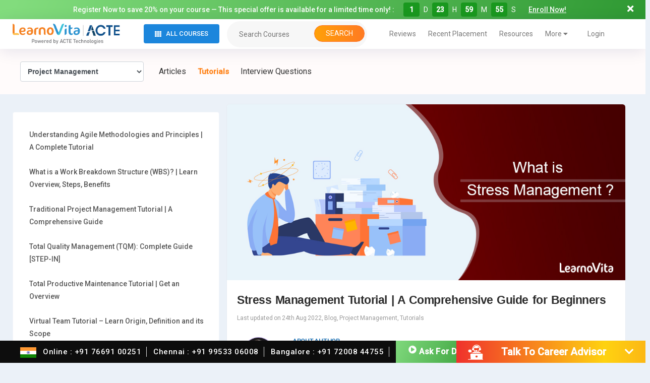

--- FILE ---
content_type: text/html; charset=UTF-8
request_url: https://www.learnovita.com/stress-management-beginners-tutorial
body_size: 47702
content:
<!doctype html>
<html lang="en-US">
<head>
	<meta charset="UTF-8" /> 
	<meta name="viewport" content="width=device-width, initial-scale=1.0" />
	<link rel="icon" type="image/x-icon" href="favicon.ico?v=2" />
	<link rel="shortcut icon" href="https://www.learnovita.com/wp-content/uploads/2023/05/favicon-32x32-1.png" type="image/x-icon">
	<link rel="profile" href="https://gmpg.org/xfn/11" />
	<link rel="stylesheet" type="text/css" href="https://cdnjs.cloudflare.com/ajax/libs/font-awesome/5.13.1/css/all.min.css">
 

  <script src="https://cdnjs.cloudflare.com/ajax/libs/jquery/3.3.1/jquery.min.js"></script>	
	<meta name='robots' content='index, follow, max-image-preview:large, max-snippet:-1, max-video-preview:-1' />

	<!-- This site is optimized with the Yoast SEO plugin v26.8 - https://yoast.com/product/yoast-seo-wordpress/ -->
	<title>Stress Management Tutorial for Beginners |Everything You Need to Know</title>
	<meta name="description" content="Learn to Manage Stress Tutorial about ✔️Techniques ✔️Symptoms ✔Learn from the basics ✔️Read to know more ⭐Advance your career!" />
	<link rel="canonical" href="https://www.learnovita.com/stress-management-beginners-tutorial" />
	<meta property="og:locale" content="en_US" />
	<meta property="og:type" content="article" />
	<meta property="og:title" content="Stress Management Tutorial for Beginners |Everything You Need to Know" />
	<meta property="og:description" content="Learn to Manage Stress Tutorial about ✔️Techniques ✔️Symptoms ✔Learn from the basics ✔️Read to know more ⭐Advance your career!" />
	<meta property="og:url" content="https://www.learnovita.com/stress-management-beginners-tutorial" />
	<meta property="og:site_name" content="LearnoVita" />
	<meta property="article:published_time" content="2022-08-24T12:21:16+00:00" />
	<meta property="article:modified_time" content="2025-04-09T10:51:33+00:00" />
	<meta property="og:image" content="https://www.learnovita.com/wp-content/uploads/2022/08/report-on-stress-management-techniques.jpg" />
	<meta property="og:image:width" content="1026" />
	<meta property="og:image:height" content="453" />
	<meta property="og:image:type" content="image/jpeg" />
	<meta name="author" content="admin" />
	<meta name="twitter:card" content="summary_large_image" />
	<meta name="twitter:label1" content="Written by" />
	<meta name="twitter:data1" content="admin" />
	<meta name="twitter:label2" content="Est. reading time" />
	<meta name="twitter:data2" content="8 minutes" />
	<script type="application/ld+json" class="yoast-schema-graph">{"@context":"https://schema.org","@graph":[{"@type":"Article","@id":"https://www.learnovita.com/stress-management-beginners-tutorial#article","isPartOf":{"@id":"https://www.learnovita.com/stress-management-beginners-tutorial"},"author":{"name":"admin","@id":"https://www.learnovita.com/#/schema/person/c31d589dab256fcf0a6662ef7df42b60"},"headline":"Stress Management Tutorial | A Comprehensive Guide for Beginners","datePublished":"2022-08-24T12:21:16+00:00","dateModified":"2025-04-09T10:51:33+00:00","mainEntityOfPage":{"@id":"https://www.learnovita.com/stress-management-beginners-tutorial"},"wordCount":1678,"commentCount":0,"publisher":{"@id":"https://www.learnovita.com/#organization"},"image":{"@id":"https://www.learnovita.com/stress-management-beginners-tutorial#primaryimage"},"thumbnailUrl":"https://www.learnovita.com/wp-content/uploads/2022/08/report-on-stress-management-techniques.jpg","keywords":["Tutorials"],"articleSection":["Blog","Project Management","Tutorials"],"inLanguage":"en-US","potentialAction":[{"@type":"CommentAction","name":"Comment","target":["https://www.learnovita.com/stress-management-beginners-tutorial#respond"]}]},{"@type":"WebPage","@id":"https://www.learnovita.com/stress-management-beginners-tutorial","url":"https://www.learnovita.com/stress-management-beginners-tutorial","name":"Stress Management Tutorial for Beginners |Everything You Need to Know","isPartOf":{"@id":"https://www.learnovita.com/#website"},"primaryImageOfPage":{"@id":"https://www.learnovita.com/stress-management-beginners-tutorial#primaryimage"},"image":{"@id":"https://www.learnovita.com/stress-management-beginners-tutorial#primaryimage"},"thumbnailUrl":"https://www.learnovita.com/wp-content/uploads/2022/08/report-on-stress-management-techniques.jpg","datePublished":"2022-08-24T12:21:16+00:00","dateModified":"2025-04-09T10:51:33+00:00","description":"Learn to Manage Stress Tutorial about ✔️Techniques ✔️Symptoms ✔Learn from the basics ✔️Read to know more ⭐Advance your career!","breadcrumb":{"@id":"https://www.learnovita.com/stress-management-beginners-tutorial#breadcrumb"},"inLanguage":"en-US","potentialAction":[{"@type":"ReadAction","target":["https://www.learnovita.com/stress-management-beginners-tutorial"]}]},{"@type":"ImageObject","inLanguage":"en-US","@id":"https://www.learnovita.com/stress-management-beginners-tutorial#primaryimage","url":"https://www.learnovita.com/wp-content/uploads/2022/08/report-on-stress-management-techniques.jpg","contentUrl":"https://www.learnovita.com/wp-content/uploads/2022/08/report-on-stress-management-techniques.jpg","width":1026,"height":453,"caption":"Report on stress management techniques LEARNOVITA"},{"@type":"BreadcrumbList","@id":"https://www.learnovita.com/stress-management-beginners-tutorial#breadcrumb","itemListElement":[{"@type":"ListItem","position":1,"name":"Home","item":"https://www.learnovita.com/"},{"@type":"ListItem","position":2,"name":"Stress Management Tutorial | A Comprehensive Guide for Beginners"}]},{"@type":"WebSite","@id":"https://www.learnovita.com/#website","url":"https://www.learnovita.com/","name":"LearnoVita","description":"Leading Online Training &amp; Certification Course Platform","publisher":{"@id":"https://www.learnovita.com/#organization"},"potentialAction":[{"@type":"SearchAction","target":{"@type":"EntryPoint","urlTemplate":"https://www.learnovita.com/?s={search_term_string}"},"query-input":{"@type":"PropertyValueSpecification","valueRequired":true,"valueName":"search_term_string"}}],"inLanguage":"en-US"},{"@type":"Organization","@id":"https://www.learnovita.com/#organization","name":"LearnoVita","url":"https://www.learnovita.com/","logo":{"@type":"ImageObject","inLanguage":"en-US","@id":"https://www.learnovita.com/#/schema/logo/image/","url":"https://www.learnovita.com/wp-content/uploads/2020/09/cropped-Learnovita-Fav-Icon.png","contentUrl":"https://www.learnovita.com/wp-content/uploads/2020/09/cropped-Learnovita-Fav-Icon.png","width":512,"height":512,"caption":"LearnoVita"},"image":{"@id":"https://www.learnovita.com/#/schema/logo/image/"}},{"@type":"Person","@id":"https://www.learnovita.com/#/schema/person/c31d589dab256fcf0a6662ef7df42b60","name":"admin","image":{"@type":"ImageObject","inLanguage":"en-US","@id":"https://www.learnovita.com/#/schema/person/image/","url":"https://secure.gravatar.com/avatar/0deafe61159ec89baffea220bf73ea32e2cfb82fb2d3d74092426f36f8d2ca62?s=96&d=mm&r=g","contentUrl":"https://secure.gravatar.com/avatar/0deafe61159ec89baffea220bf73ea32e2cfb82fb2d3d74092426f36f8d2ca62?s=96&d=mm&r=g","caption":"admin"},"sameAs":["http://3.7.42.173"],"url":"https://www.learnovita.com/author/admin"}]}</script>
	<!-- / Yoast SEO plugin. -->


<link rel='dns-prefetch' href='//fonts.googleapis.com' />
<link rel="alternate" type="application/rss+xml" title="LearnoVita &raquo; Feed" href="https://www.learnovita.com/feed" />
<link rel="alternate" type="application/rss+xml" title="LearnoVita &raquo; Comments Feed" href="https://www.learnovita.com/comments/feed" />
<link rel="alternate" type="application/rss+xml" title="LearnoVita &raquo; Stress Management Tutorial | A Comprehensive Guide for Beginners Comments Feed" href="https://www.learnovita.com/stress-management-beginners-tutorial/feed" />
<link rel="alternate" title="oEmbed (JSON)" type="application/json+oembed" href="https://www.learnovita.com/wp-json/oembed/1.0/embed?url=https%3A%2F%2Fwww.learnovita.com%2Fstress-management-beginners-tutorial" />
<link rel="alternate" title="oEmbed (XML)" type="text/xml+oembed" href="https://www.learnovita.com/wp-json/oembed/1.0/embed?url=https%3A%2F%2Fwww.learnovita.com%2Fstress-management-beginners-tutorial&#038;format=xml" />
		<!-- This site uses the Google Analytics by MonsterInsights plugin v9.11.1 - Using Analytics tracking - https://www.monsterinsights.com/ -->
							<script src="//www.googletagmanager.com/gtag/js?id=G-JFQXWL1YVV"  data-cfasync="false" data-wpfc-render="false" async></script>
			<script data-cfasync="false" data-wpfc-render="false">
				var mi_version = '9.11.1';
				var mi_track_user = true;
				var mi_no_track_reason = '';
								var MonsterInsightsDefaultLocations = {"page_location":"https:\/\/www.learnovita.com\/stress-management-tutorial-a-comprehensive-guide-for-beginners\/"};
								if ( typeof MonsterInsightsPrivacyGuardFilter === 'function' ) {
					var MonsterInsightsLocations = (typeof MonsterInsightsExcludeQuery === 'object') ? MonsterInsightsPrivacyGuardFilter( MonsterInsightsExcludeQuery ) : MonsterInsightsPrivacyGuardFilter( MonsterInsightsDefaultLocations );
				} else {
					var MonsterInsightsLocations = (typeof MonsterInsightsExcludeQuery === 'object') ? MonsterInsightsExcludeQuery : MonsterInsightsDefaultLocations;
				}

								var disableStrs = [
										'ga-disable-G-JFQXWL1YVV',
									];

				/* Function to detect opted out users */
				function __gtagTrackerIsOptedOut() {
					for (var index = 0; index < disableStrs.length; index++) {
						if (document.cookie.indexOf(disableStrs[index] + '=true') > -1) {
							return true;
						}
					}

					return false;
				}

				/* Disable tracking if the opt-out cookie exists. */
				if (__gtagTrackerIsOptedOut()) {
					for (var index = 0; index < disableStrs.length; index++) {
						window[disableStrs[index]] = true;
					}
				}

				/* Opt-out function */
				function __gtagTrackerOptout() {
					for (var index = 0; index < disableStrs.length; index++) {
						document.cookie = disableStrs[index] + '=true; expires=Thu, 31 Dec 2099 23:59:59 UTC; path=/';
						window[disableStrs[index]] = true;
					}
				}

				if ('undefined' === typeof gaOptout) {
					function gaOptout() {
						__gtagTrackerOptout();
					}
				}
								window.dataLayer = window.dataLayer || [];

				window.MonsterInsightsDualTracker = {
					helpers: {},
					trackers: {},
				};
				if (mi_track_user) {
					function __gtagDataLayer() {
						dataLayer.push(arguments);
					}

					function __gtagTracker(type, name, parameters) {
						if (!parameters) {
							parameters = {};
						}

						if (parameters.send_to) {
							__gtagDataLayer.apply(null, arguments);
							return;
						}

						if (type === 'event') {
														parameters.send_to = monsterinsights_frontend.v4_id;
							var hookName = name;
							if (typeof parameters['event_category'] !== 'undefined') {
								hookName = parameters['event_category'] + ':' + name;
							}

							if (typeof MonsterInsightsDualTracker.trackers[hookName] !== 'undefined') {
								MonsterInsightsDualTracker.trackers[hookName](parameters);
							} else {
								__gtagDataLayer('event', name, parameters);
							}
							
						} else {
							__gtagDataLayer.apply(null, arguments);
						}
					}

					__gtagTracker('js', new Date());
					__gtagTracker('set', {
						'developer_id.dZGIzZG': true,
											});
					if ( MonsterInsightsLocations.page_location ) {
						__gtagTracker('set', MonsterInsightsLocations);
					}
										__gtagTracker('config', 'G-JFQXWL1YVV', {"forceSSL":"true","link_attribution":"true"} );
										window.gtag = __gtagTracker;										(function () {
						/* https://developers.google.com/analytics/devguides/collection/analyticsjs/ */
						/* ga and __gaTracker compatibility shim. */
						var noopfn = function () {
							return null;
						};
						var newtracker = function () {
							return new Tracker();
						};
						var Tracker = function () {
							return null;
						};
						var p = Tracker.prototype;
						p.get = noopfn;
						p.set = noopfn;
						p.send = function () {
							var args = Array.prototype.slice.call(arguments);
							args.unshift('send');
							__gaTracker.apply(null, args);
						};
						var __gaTracker = function () {
							var len = arguments.length;
							if (len === 0) {
								return;
							}
							var f = arguments[len - 1];
							if (typeof f !== 'object' || f === null || typeof f.hitCallback !== 'function') {
								if ('send' === arguments[0]) {
									var hitConverted, hitObject = false, action;
									if ('event' === arguments[1]) {
										if ('undefined' !== typeof arguments[3]) {
											hitObject = {
												'eventAction': arguments[3],
												'eventCategory': arguments[2],
												'eventLabel': arguments[4],
												'value': arguments[5] ? arguments[5] : 1,
											}
										}
									}
									if ('pageview' === arguments[1]) {
										if ('undefined' !== typeof arguments[2]) {
											hitObject = {
												'eventAction': 'page_view',
												'page_path': arguments[2],
											}
										}
									}
									if (typeof arguments[2] === 'object') {
										hitObject = arguments[2];
									}
									if (typeof arguments[5] === 'object') {
										Object.assign(hitObject, arguments[5]);
									}
									if ('undefined' !== typeof arguments[1].hitType) {
										hitObject = arguments[1];
										if ('pageview' === hitObject.hitType) {
											hitObject.eventAction = 'page_view';
										}
									}
									if (hitObject) {
										action = 'timing' === arguments[1].hitType ? 'timing_complete' : hitObject.eventAction;
										hitConverted = mapArgs(hitObject);
										__gtagTracker('event', action, hitConverted);
									}
								}
								return;
							}

							function mapArgs(args) {
								var arg, hit = {};
								var gaMap = {
									'eventCategory': 'event_category',
									'eventAction': 'event_action',
									'eventLabel': 'event_label',
									'eventValue': 'event_value',
									'nonInteraction': 'non_interaction',
									'timingCategory': 'event_category',
									'timingVar': 'name',
									'timingValue': 'value',
									'timingLabel': 'event_label',
									'page': 'page_path',
									'location': 'page_location',
									'title': 'page_title',
									'referrer' : 'page_referrer',
								};
								for (arg in args) {
																		if (!(!args.hasOwnProperty(arg) || !gaMap.hasOwnProperty(arg))) {
										hit[gaMap[arg]] = args[arg];
									} else {
										hit[arg] = args[arg];
									}
								}
								return hit;
							}

							try {
								f.hitCallback();
							} catch (ex) {
							}
						};
						__gaTracker.create = newtracker;
						__gaTracker.getByName = newtracker;
						__gaTracker.getAll = function () {
							return [];
						};
						__gaTracker.remove = noopfn;
						__gaTracker.loaded = true;
						window['__gaTracker'] = __gaTracker;
					})();
									} else {
										console.log("");
					(function () {
						function __gtagTracker() {
							return null;
						}

						window['__gtagTracker'] = __gtagTracker;
						window['gtag'] = __gtagTracker;
					})();
									}
			</script>
							<!-- / Google Analytics by MonsterInsights -->
		<style id='wp-img-auto-sizes-contain-inline-css'>
img:is([sizes=auto i],[sizes^="auto," i]){contain-intrinsic-size:3000px 1500px}
/*# sourceURL=wp-img-auto-sizes-contain-inline-css */
</style>

<link rel='stylesheet' id='wp-block-library-css' href='https://www.learnovita.com/wp-includes/css/dist/block-library/style.min.css?ver=6.9' media='all' />
<style id='wp-block-image-inline-css'>
.wp-block-image>a,.wp-block-image>figure>a{display:inline-block}.wp-block-image img{box-sizing:border-box;height:auto;max-width:100%;vertical-align:bottom}@media not (prefers-reduced-motion){.wp-block-image img.hide{visibility:hidden}.wp-block-image img.show{animation:show-content-image .4s}}.wp-block-image[style*=border-radius] img,.wp-block-image[style*=border-radius]>a{border-radius:inherit}.wp-block-image.has-custom-border img{box-sizing:border-box}.wp-block-image.aligncenter{text-align:center}.wp-block-image.alignfull>a,.wp-block-image.alignwide>a{width:100%}.wp-block-image.alignfull img,.wp-block-image.alignwide img{height:auto;width:100%}.wp-block-image .aligncenter,.wp-block-image .alignleft,.wp-block-image .alignright,.wp-block-image.aligncenter,.wp-block-image.alignleft,.wp-block-image.alignright{display:table}.wp-block-image .aligncenter>figcaption,.wp-block-image .alignleft>figcaption,.wp-block-image .alignright>figcaption,.wp-block-image.aligncenter>figcaption,.wp-block-image.alignleft>figcaption,.wp-block-image.alignright>figcaption{caption-side:bottom;display:table-caption}.wp-block-image .alignleft{float:left;margin:.5em 1em .5em 0}.wp-block-image .alignright{float:right;margin:.5em 0 .5em 1em}.wp-block-image .aligncenter{margin-left:auto;margin-right:auto}.wp-block-image :where(figcaption){margin-bottom:1em;margin-top:.5em}.wp-block-image.is-style-circle-mask img{border-radius:9999px}@supports ((-webkit-mask-image:none) or (mask-image:none)) or (-webkit-mask-image:none){.wp-block-image.is-style-circle-mask img{border-radius:0;-webkit-mask-image:url('data:image/svg+xml;utf8,<svg viewBox="0 0 100 100" xmlns="http://www.w3.org/2000/svg"><circle cx="50" cy="50" r="50"/></svg>');mask-image:url('data:image/svg+xml;utf8,<svg viewBox="0 0 100 100" xmlns="http://www.w3.org/2000/svg"><circle cx="50" cy="50" r="50"/></svg>');mask-mode:alpha;-webkit-mask-position:center;mask-position:center;-webkit-mask-repeat:no-repeat;mask-repeat:no-repeat;-webkit-mask-size:contain;mask-size:contain}}:root :where(.wp-block-image.is-style-rounded img,.wp-block-image .is-style-rounded img){border-radius:9999px}.wp-block-image figure{margin:0}.wp-lightbox-container{display:flex;flex-direction:column;position:relative}.wp-lightbox-container img{cursor:zoom-in}.wp-lightbox-container img:hover+button{opacity:1}.wp-lightbox-container button{align-items:center;backdrop-filter:blur(16px) saturate(180%);background-color:#5a5a5a40;border:none;border-radius:4px;cursor:zoom-in;display:flex;height:20px;justify-content:center;opacity:0;padding:0;position:absolute;right:16px;text-align:center;top:16px;width:20px;z-index:100}@media not (prefers-reduced-motion){.wp-lightbox-container button{transition:opacity .2s ease}}.wp-lightbox-container button:focus-visible{outline:3px auto #5a5a5a40;outline:3px auto -webkit-focus-ring-color;outline-offset:3px}.wp-lightbox-container button:hover{cursor:pointer;opacity:1}.wp-lightbox-container button:focus{opacity:1}.wp-lightbox-container button:focus,.wp-lightbox-container button:hover,.wp-lightbox-container button:not(:hover):not(:active):not(.has-background){background-color:#5a5a5a40;border:none}.wp-lightbox-overlay{box-sizing:border-box;cursor:zoom-out;height:100vh;left:0;overflow:hidden;position:fixed;top:0;visibility:hidden;width:100%;z-index:100000}.wp-lightbox-overlay .close-button{align-items:center;cursor:pointer;display:flex;justify-content:center;min-height:40px;min-width:40px;padding:0;position:absolute;right:calc(env(safe-area-inset-right) + 16px);top:calc(env(safe-area-inset-top) + 16px);z-index:5000000}.wp-lightbox-overlay .close-button:focus,.wp-lightbox-overlay .close-button:hover,.wp-lightbox-overlay .close-button:not(:hover):not(:active):not(.has-background){background:none;border:none}.wp-lightbox-overlay .lightbox-image-container{height:var(--wp--lightbox-container-height);left:50%;overflow:hidden;position:absolute;top:50%;transform:translate(-50%,-50%);transform-origin:top left;width:var(--wp--lightbox-container-width);z-index:9999999999}.wp-lightbox-overlay .wp-block-image{align-items:center;box-sizing:border-box;display:flex;height:100%;justify-content:center;margin:0;position:relative;transform-origin:0 0;width:100%;z-index:3000000}.wp-lightbox-overlay .wp-block-image img{height:var(--wp--lightbox-image-height);min-height:var(--wp--lightbox-image-height);min-width:var(--wp--lightbox-image-width);width:var(--wp--lightbox-image-width)}.wp-lightbox-overlay .wp-block-image figcaption{display:none}.wp-lightbox-overlay button{background:none;border:none}.wp-lightbox-overlay .scrim{background-color:#fff;height:100%;opacity:.9;position:absolute;width:100%;z-index:2000000}.wp-lightbox-overlay.active{visibility:visible}@media not (prefers-reduced-motion){.wp-lightbox-overlay.active{animation:turn-on-visibility .25s both}.wp-lightbox-overlay.active img{animation:turn-on-visibility .35s both}.wp-lightbox-overlay.show-closing-animation:not(.active){animation:turn-off-visibility .35s both}.wp-lightbox-overlay.show-closing-animation:not(.active) img{animation:turn-off-visibility .25s both}.wp-lightbox-overlay.zoom.active{animation:none;opacity:1;visibility:visible}.wp-lightbox-overlay.zoom.active .lightbox-image-container{animation:lightbox-zoom-in .4s}.wp-lightbox-overlay.zoom.active .lightbox-image-container img{animation:none}.wp-lightbox-overlay.zoom.active .scrim{animation:turn-on-visibility .4s forwards}.wp-lightbox-overlay.zoom.show-closing-animation:not(.active){animation:none}.wp-lightbox-overlay.zoom.show-closing-animation:not(.active) .lightbox-image-container{animation:lightbox-zoom-out .4s}.wp-lightbox-overlay.zoom.show-closing-animation:not(.active) .lightbox-image-container img{animation:none}.wp-lightbox-overlay.zoom.show-closing-animation:not(.active) .scrim{animation:turn-off-visibility .4s forwards}}@keyframes show-content-image{0%{visibility:hidden}99%{visibility:hidden}to{visibility:visible}}@keyframes turn-on-visibility{0%{opacity:0}to{opacity:1}}@keyframes turn-off-visibility{0%{opacity:1;visibility:visible}99%{opacity:0;visibility:visible}to{opacity:0;visibility:hidden}}@keyframes lightbox-zoom-in{0%{transform:translate(calc((-100vw + var(--wp--lightbox-scrollbar-width))/2 + var(--wp--lightbox-initial-left-position)),calc(-50vh + var(--wp--lightbox-initial-top-position))) scale(var(--wp--lightbox-scale))}to{transform:translate(-50%,-50%) scale(1)}}@keyframes lightbox-zoom-out{0%{transform:translate(-50%,-50%) scale(1);visibility:visible}99%{visibility:visible}to{transform:translate(calc((-100vw + var(--wp--lightbox-scrollbar-width))/2 + var(--wp--lightbox-initial-left-position)),calc(-50vh + var(--wp--lightbox-initial-top-position))) scale(var(--wp--lightbox-scale));visibility:hidden}}
/*# sourceURL=https://www.learnovita.com/wp-includes/blocks/image/style.min.css */
</style>
<style id='wp-block-image-theme-inline-css'>
:root :where(.wp-block-image figcaption){color:#555;font-size:13px;text-align:center}.is-dark-theme :root :where(.wp-block-image figcaption){color:#ffffffa6}.wp-block-image{margin:0 0 1em}
/*# sourceURL=https://www.learnovita.com/wp-includes/blocks/image/theme.min.css */
</style>
<style id='global-styles-inline-css'>
:root{--wp--preset--aspect-ratio--square: 1;--wp--preset--aspect-ratio--4-3: 4/3;--wp--preset--aspect-ratio--3-4: 3/4;--wp--preset--aspect-ratio--3-2: 3/2;--wp--preset--aspect-ratio--2-3: 2/3;--wp--preset--aspect-ratio--16-9: 16/9;--wp--preset--aspect-ratio--9-16: 9/16;--wp--preset--color--black: #000000;--wp--preset--color--cyan-bluish-gray: #abb8c3;--wp--preset--color--white: #FFF;--wp--preset--color--pale-pink: #f78da7;--wp--preset--color--vivid-red: #cf2e2e;--wp--preset--color--luminous-vivid-orange: #ff6900;--wp--preset--color--luminous-vivid-amber: #fcb900;--wp--preset--color--light-green-cyan: #7bdcb5;--wp--preset--color--vivid-green-cyan: #00d084;--wp--preset--color--pale-cyan-blue: #8ed1fc;--wp--preset--color--vivid-cyan-blue: #0693e3;--wp--preset--color--vivid-purple: #9b51e0;--wp--preset--color--primary: #0073a8;--wp--preset--color--secondary: #005075;--wp--preset--color--dark-gray: #111;--wp--preset--color--light-gray: #767676;--wp--preset--gradient--vivid-cyan-blue-to-vivid-purple: linear-gradient(135deg,rgb(6,147,227) 0%,rgb(155,81,224) 100%);--wp--preset--gradient--light-green-cyan-to-vivid-green-cyan: linear-gradient(135deg,rgb(122,220,180) 0%,rgb(0,208,130) 100%);--wp--preset--gradient--luminous-vivid-amber-to-luminous-vivid-orange: linear-gradient(135deg,rgb(252,185,0) 0%,rgb(255,105,0) 100%);--wp--preset--gradient--luminous-vivid-orange-to-vivid-red: linear-gradient(135deg,rgb(255,105,0) 0%,rgb(207,46,46) 100%);--wp--preset--gradient--very-light-gray-to-cyan-bluish-gray: linear-gradient(135deg,rgb(238,238,238) 0%,rgb(169,184,195) 100%);--wp--preset--gradient--cool-to-warm-spectrum: linear-gradient(135deg,rgb(74,234,220) 0%,rgb(151,120,209) 20%,rgb(207,42,186) 40%,rgb(238,44,130) 60%,rgb(251,105,98) 80%,rgb(254,248,76) 100%);--wp--preset--gradient--blush-light-purple: linear-gradient(135deg,rgb(255,206,236) 0%,rgb(152,150,240) 100%);--wp--preset--gradient--blush-bordeaux: linear-gradient(135deg,rgb(254,205,165) 0%,rgb(254,45,45) 50%,rgb(107,0,62) 100%);--wp--preset--gradient--luminous-dusk: linear-gradient(135deg,rgb(255,203,112) 0%,rgb(199,81,192) 50%,rgb(65,88,208) 100%);--wp--preset--gradient--pale-ocean: linear-gradient(135deg,rgb(255,245,203) 0%,rgb(182,227,212) 50%,rgb(51,167,181) 100%);--wp--preset--gradient--electric-grass: linear-gradient(135deg,rgb(202,248,128) 0%,rgb(113,206,126) 100%);--wp--preset--gradient--midnight: linear-gradient(135deg,rgb(2,3,129) 0%,rgb(40,116,252) 100%);--wp--preset--font-size--small: 19.5px;--wp--preset--font-size--medium: 20px;--wp--preset--font-size--large: 36.5px;--wp--preset--font-size--x-large: 42px;--wp--preset--font-size--normal: 22px;--wp--preset--font-size--huge: 49.5px;--wp--preset--spacing--20: 0.44rem;--wp--preset--spacing--30: 0.67rem;--wp--preset--spacing--40: 1rem;--wp--preset--spacing--50: 1.5rem;--wp--preset--spacing--60: 2.25rem;--wp--preset--spacing--70: 3.38rem;--wp--preset--spacing--80: 5.06rem;--wp--preset--shadow--natural: 6px 6px 9px rgba(0, 0, 0, 0.2);--wp--preset--shadow--deep: 12px 12px 50px rgba(0, 0, 0, 0.4);--wp--preset--shadow--sharp: 6px 6px 0px rgba(0, 0, 0, 0.2);--wp--preset--shadow--outlined: 6px 6px 0px -3px rgb(255, 255, 255), 6px 6px rgb(0, 0, 0);--wp--preset--shadow--crisp: 6px 6px 0px rgb(0, 0, 0);}:where(.is-layout-flex){gap: 0.5em;}:where(.is-layout-grid){gap: 0.5em;}body .is-layout-flex{display: flex;}.is-layout-flex{flex-wrap: wrap;align-items: center;}.is-layout-flex > :is(*, div){margin: 0;}body .is-layout-grid{display: grid;}.is-layout-grid > :is(*, div){margin: 0;}:where(.wp-block-columns.is-layout-flex){gap: 2em;}:where(.wp-block-columns.is-layout-grid){gap: 2em;}:where(.wp-block-post-template.is-layout-flex){gap: 1.25em;}:where(.wp-block-post-template.is-layout-grid){gap: 1.25em;}.has-black-color{color: var(--wp--preset--color--black) !important;}.has-cyan-bluish-gray-color{color: var(--wp--preset--color--cyan-bluish-gray) !important;}.has-white-color{color: var(--wp--preset--color--white) !important;}.has-pale-pink-color{color: var(--wp--preset--color--pale-pink) !important;}.has-vivid-red-color{color: var(--wp--preset--color--vivid-red) !important;}.has-luminous-vivid-orange-color{color: var(--wp--preset--color--luminous-vivid-orange) !important;}.has-luminous-vivid-amber-color{color: var(--wp--preset--color--luminous-vivid-amber) !important;}.has-light-green-cyan-color{color: var(--wp--preset--color--light-green-cyan) !important;}.has-vivid-green-cyan-color{color: var(--wp--preset--color--vivid-green-cyan) !important;}.has-pale-cyan-blue-color{color: var(--wp--preset--color--pale-cyan-blue) !important;}.has-vivid-cyan-blue-color{color: var(--wp--preset--color--vivid-cyan-blue) !important;}.has-vivid-purple-color{color: var(--wp--preset--color--vivid-purple) !important;}.has-black-background-color{background-color: var(--wp--preset--color--black) !important;}.has-cyan-bluish-gray-background-color{background-color: var(--wp--preset--color--cyan-bluish-gray) !important;}.has-white-background-color{background-color: var(--wp--preset--color--white) !important;}.has-pale-pink-background-color{background-color: var(--wp--preset--color--pale-pink) !important;}.has-vivid-red-background-color{background-color: var(--wp--preset--color--vivid-red) !important;}.has-luminous-vivid-orange-background-color{background-color: var(--wp--preset--color--luminous-vivid-orange) !important;}.has-luminous-vivid-amber-background-color{background-color: var(--wp--preset--color--luminous-vivid-amber) !important;}.has-light-green-cyan-background-color{background-color: var(--wp--preset--color--light-green-cyan) !important;}.has-vivid-green-cyan-background-color{background-color: var(--wp--preset--color--vivid-green-cyan) !important;}.has-pale-cyan-blue-background-color{background-color: var(--wp--preset--color--pale-cyan-blue) !important;}.has-vivid-cyan-blue-background-color{background-color: var(--wp--preset--color--vivid-cyan-blue) !important;}.has-vivid-purple-background-color{background-color: var(--wp--preset--color--vivid-purple) !important;}.has-black-border-color{border-color: var(--wp--preset--color--black) !important;}.has-cyan-bluish-gray-border-color{border-color: var(--wp--preset--color--cyan-bluish-gray) !important;}.has-white-border-color{border-color: var(--wp--preset--color--white) !important;}.has-pale-pink-border-color{border-color: var(--wp--preset--color--pale-pink) !important;}.has-vivid-red-border-color{border-color: var(--wp--preset--color--vivid-red) !important;}.has-luminous-vivid-orange-border-color{border-color: var(--wp--preset--color--luminous-vivid-orange) !important;}.has-luminous-vivid-amber-border-color{border-color: var(--wp--preset--color--luminous-vivid-amber) !important;}.has-light-green-cyan-border-color{border-color: var(--wp--preset--color--light-green-cyan) !important;}.has-vivid-green-cyan-border-color{border-color: var(--wp--preset--color--vivid-green-cyan) !important;}.has-pale-cyan-blue-border-color{border-color: var(--wp--preset--color--pale-cyan-blue) !important;}.has-vivid-cyan-blue-border-color{border-color: var(--wp--preset--color--vivid-cyan-blue) !important;}.has-vivid-purple-border-color{border-color: var(--wp--preset--color--vivid-purple) !important;}.has-vivid-cyan-blue-to-vivid-purple-gradient-background{background: var(--wp--preset--gradient--vivid-cyan-blue-to-vivid-purple) !important;}.has-light-green-cyan-to-vivid-green-cyan-gradient-background{background: var(--wp--preset--gradient--light-green-cyan-to-vivid-green-cyan) !important;}.has-luminous-vivid-amber-to-luminous-vivid-orange-gradient-background{background: var(--wp--preset--gradient--luminous-vivid-amber-to-luminous-vivid-orange) !important;}.has-luminous-vivid-orange-to-vivid-red-gradient-background{background: var(--wp--preset--gradient--luminous-vivid-orange-to-vivid-red) !important;}.has-very-light-gray-to-cyan-bluish-gray-gradient-background{background: var(--wp--preset--gradient--very-light-gray-to-cyan-bluish-gray) !important;}.has-cool-to-warm-spectrum-gradient-background{background: var(--wp--preset--gradient--cool-to-warm-spectrum) !important;}.has-blush-light-purple-gradient-background{background: var(--wp--preset--gradient--blush-light-purple) !important;}.has-blush-bordeaux-gradient-background{background: var(--wp--preset--gradient--blush-bordeaux) !important;}.has-luminous-dusk-gradient-background{background: var(--wp--preset--gradient--luminous-dusk) !important;}.has-pale-ocean-gradient-background{background: var(--wp--preset--gradient--pale-ocean) !important;}.has-electric-grass-gradient-background{background: var(--wp--preset--gradient--electric-grass) !important;}.has-midnight-gradient-background{background: var(--wp--preset--gradient--midnight) !important;}.has-small-font-size{font-size: var(--wp--preset--font-size--small) !important;}.has-medium-font-size{font-size: var(--wp--preset--font-size--medium) !important;}.has-large-font-size{font-size: var(--wp--preset--font-size--large) !important;}.has-x-large-font-size{font-size: var(--wp--preset--font-size--x-large) !important;}
/*# sourceURL=global-styles-inline-css */
</style>

<style id='classic-theme-styles-inline-css'>
/*! This file is auto-generated */
.wp-block-button__link{color:#fff;background-color:#32373c;border-radius:9999px;box-shadow:none;text-decoration:none;padding:calc(.667em + 2px) calc(1.333em + 2px);font-size:1.125em}.wp-block-file__button{background:#32373c;color:#fff;text-decoration:none}
/*# sourceURL=/wp-includes/css/classic-themes.min.css */
</style>
<link rel='stylesheet' id='contact-form-7-css' href='https://www.learnovita.com/wp-content/plugins/contact-form-7/includes/css/styles.css?ver=6.1.4' media='all' />
<link rel='stylesheet' id='twentynineteen-style-css' href='https://www.learnovita.com/wp-content/themes/learnovita/style.css?ver=1.5' media='all' />
<link rel='stylesheet' id='twentynineteen-print-style-css' href='https://www.learnovita.com/wp-content/themes/learnovita/print.css?ver=1.5' media='print' />
<link rel='stylesheet' id='bootstrapcss-css' href='https://www.learnovita.com/wp-content/themes/learnovita/assets/css/bootstrap.min.css?ver=1.1' media='all' />
<link rel='stylesheet' id='bootstrapfonts-css' href='https://www.learnovita.com/wp-content/themes/learnovita/assets/css/font-awesome.min.css?ver=1.1' media='all' />
<link rel='stylesheet' id='owl-css' href='https://www.learnovita.com/wp-content/themes/learnovita/assets/css/owl.carousel.min.css?ver=1.1' media='all' />
<link rel='stylesheet' id='custom-css' href='https://www.learnovita.com/wp-content/themes/learnovita/assets/css/custom.css?ver=1.1' media='all' />
<link rel='stylesheet' id='mm-compiled-options-mobmenu-css' href='https://www.learnovita.com/wp-content/uploads/dynamic-mobmenu.css?ver=2.8.8-157' media='all' />
<link rel='stylesheet' id='mm-google-webfont-dosis-css' href='//fonts.googleapis.com/css?family=Dosis%3Ainherit%2C400&#038;subset=latin%2Clatin-ext&#038;ver=6.9' media='all' />
<link rel='stylesheet' id='cssmobmenu-icons-css' href='https://www.learnovita.com/wp-content/plugins/mobile-menu/includes/css/mobmenu-icons.css?ver=6.9' media='all' />
<link rel='stylesheet' id='cssmobmenu-css' href='https://www.learnovita.com/wp-content/plugins/mobile-menu/includes/css/mobmenu.css?ver=2.8.8' media='all' />
<script src="https://www.learnovita.com/wp-content/plugins/google-analytics-for-wordpress/assets/js/frontend-gtag.min.js?ver=9.11.1" id="monsterinsights-frontend-script-js" async data-wp-strategy="async"></script>
<script data-cfasync="false" data-wpfc-render="false" id='monsterinsights-frontend-script-js-extra'>var monsterinsights_frontend = {"js_events_tracking":"true","download_extensions":"doc,pdf,ppt,zip,xls,docx,pptx,xlsx","inbound_paths":"[{\"path\":\"\\\/go\\\/\",\"label\":\"affiliate\"},{\"path\":\"\\\/recommend\\\/\",\"label\":\"affiliate\"}]","home_url":"https:\/\/www.learnovita.com","hash_tracking":"false","v4_id":"G-JFQXWL1YVV"};</script>
<script src="https://www.learnovita.com/wp-includes/js/jquery/jquery.min.js?ver=3.7.1" id="jquery-core-js"></script>
<script src="https://www.learnovita.com/wp-includes/js/jquery/jquery-migrate.min.js?ver=3.4.1" id="jquery-migrate-js"></script>
<script src="https://www.learnovita.com/wp-content/plugins/mobile-menu/includes/js/mobmenu.js?ver=2.8.8" id="mobmenujs-js"></script>
<link rel="https://api.w.org/" href="https://www.learnovita.com/wp-json/" /><link rel="alternate" title="JSON" type="application/json" href="https://www.learnovita.com/wp-json/wp/v2/posts/99745" /><link rel="EditURI" type="application/rsd+xml" title="RSD" href="https://www.learnovita.com/xmlrpc.php?rsd" />
<meta name="generator" content="WordPress 6.9" />
<link rel='shortlink' href='https://www.learnovita.com/?p=99745' />
<link rel="pingback" href="https://www.learnovita.com/xmlrpc.php"><link rel="icon" href="https://www.learnovita.com/wp-content/uploads/2023/06/learnovita.png" sizes="32x32" />
<link rel="icon" href="https://www.learnovita.com/wp-content/uploads/2023/06/learnovita.png" sizes="192x192" />
<link rel="apple-touch-icon" href="https://www.learnovita.com/wp-content/uploads/2023/06/learnovita.png" />
<meta name="msapplication-TileImage" content="https://www.learnovita.com/wp-content/uploads/2023/06/learnovita.png" />
	
	<!-- Google Tag Manager -->
<script>(function(w,d,s,l,i){w[l]=w[l]||[];w[l].push({'gtm.start':
new Date().getTime(),event:'gtm.js'});var f=d.getElementsByTagName(s)[0],
j=d.createElement(s),dl=l!='dataLayer'?'&l='+l:'';j.async=true;j.src=
'https://www.googletagmanager.com/gtm.js?id='+i+dl;f.parentNode.insertBefore(j,f);
})(window,document,'script','dataLayer','GTM-5W965N3J');</script>
<!-- End Google Tag Manager -->
	
</head>

<body class="wp-singular post-template-default single single-post postid-99745 single-format-standard wp-custom-logo wp-embed-responsive wp-theme-learnovita singular image-filters-enabled mob-menu-slideout-over">
	
	<!-- Google Tag Manager (noscript) -->
<noscript><iframe src="https://www.googletagmanager.com/ns.html?id=GTM-5W965N3J"
height="0" width="0" style="display:none;visibility:hidden"></iframe></noscript>
<!-- End Google Tag Manager (noscript) -->

<!-- Meta Pixel Code -->
<script>
!function(f,b,e,v,n,t,s)
{if(f.fbq)return;n=f.fbq=function(){n.callMethod?
n.callMethod.apply(n,arguments):n.queue.push(arguments)};
if(!f._fbq)f._fbq=n;n.push=n;n.loaded=!0;n.version='2.0';
n.queue=[];t=b.createElement(e);t.async=!0;
t.src=v;s=b.getElementsByTagName(e)[0];
s.parentNode.insertBefore(t,s)}(window, document,'script',
'https://connect.facebook.net/en_US/fbevents.js');
fbq('init', '1923372051462995');
fbq('track', 'PageView');
</script>
<noscript><img height="1" width="1" style="display:none"
src="https://www.facebook.com/tr?id=1923372051462995&ev=PageView&noscript=1"
/></noscript>
<!-- End Meta Pixel Code -->
	
	
<!--Offer Widget-->
<div class="top-offer-bar">
	<button class="offerclose_open" data-toggle="collapse" data-target="#collapseExample" aria-expanded="false" aria-controls="collapseExample">
	  <i class="fas fa-times"></i>
	    <i class="fas fa-angle-down"></i>
	</button>
    <div id="collapseExample" class="collapse show offer_widet_section" 
    role="complementary">
        <div class="container text-center">
            <aside id="custom_html-10" class="widget_text widget widget_custom_html"><h3 style="display:none" class="widget-title">Course Offer</h3><div class="textwidget custom-html-widget"><div class="offer-content" id="">Register Now to save 20% on your course — This special offer is available for a limited time only!
: <strong id="grabedate"></strong>
	<span  data-toggle="modal" data-target="#quickEnquiryModal" class="badge badge-secondary">Enroll Now!</span>
</div>	</div></aside> 
        </div>
    </div> 
</div>
 
	<div id="page" class="site"> 
		<header id="masthead"> 
			<div class="site-branding-container">
				 

<div class="container">
	<div class="row align-items-center">
		<div class="col-sm-2 p-0">
							<a href="https://www.learnovita.com/" class="custom-logo-link" rel="home"><img width="2560" height="469" src="https://www.learnovita.com/wp-content/uploads/2025/12/Learnovita-powered-by-acte-scaled.png" class="custom-logo" alt="LearnoVita" decoding="async" fetchpriority="high" srcset="https://www.learnovita.com/wp-content/uploads/2025/12/Learnovita-powered-by-acte-scaled.png 2560w, https://www.learnovita.com/wp-content/uploads/2025/12/Learnovita-powered-by-acte-300x55.png 300w, https://www.learnovita.com/wp-content/uploads/2025/12/Learnovita-powered-by-acte-1024x188.png 1024w, https://www.learnovita.com/wp-content/uploads/2025/12/Learnovita-powered-by-acte-768x141.png 768w, https://www.learnovita.com/wp-content/uploads/2025/12/Learnovita-powered-by-acte-1536x281.png 1536w, https://www.learnovita.com/wp-content/uploads/2025/12/Learnovita-powered-by-acte-2048x375.png 2048w, https://www.learnovita.com/wp-content/uploads/2025/12/Learnovita-powered-by-acte-1568x287.png 1568w" sizes="(max-width: 2560px) 100vw, 2560px" /></a>					</div>
		<div class="col-sm-2 p-0">
			<div class="site-branding">   
									<nav id="site-navigation" class="custom-navigation" aria-label="Top Menu">
						<div class="menu-main-menu-container"><ul id="menu-main-menu" class="main-menu"><li id="menu-item-405" class="all-courses-menu menu-item menu-item-type-post_type menu-item-object-page menu-item-has-children menu-item-405"><a href="https://www.learnovita.com/all-courses" aria-haspopup="true" aria-expanded="false">All Courses <i class="fas fa-th"></i></a><button class="submenu-expand" tabindex="-1"><svg class="svg-icon" width="24" height="24" aria-hidden="true" role="img" focusable="false" xmlns="http://www.w3.org/2000/svg" viewBox="0 0 24 24"><path d="M7.41 8.59L12 13.17l4.59-4.58L18 10l-6 6-6-6 1.41-1.41z"></path><path fill="none" d="M0 0h24v24H0V0z"></path></svg></button>
<ul class="sub-menu">
	<li id="menu-item--1" class="mobile-parent-nav-menu-item menu-item--1"><button class="menu-item-link-return" tabindex="-1"><svg class="svg-icon" width="24" height="24" aria-hidden="true" role="img" focusable="false" viewBox="0 0 24 24" version="1.1" xmlns="http://www.w3.org/2000/svg" xmlns:xlink="http://www.w3.org/1999/xlink"><path d="M15.41 7.41L14 6l-6 6 6 6 1.41-1.41L10.83 12z"></path><path d="M0 0h24v24H0z" fill="none"></path></svg>All Courses <i class="fas fa-th"></i></button></li>
	<li id="menu-item-1308" class="menu-item menu-item-type-post_type menu-item-object-page menu-item-has-children menu-item-1308"><a href="https://www.learnovita.com/cloud-computing" aria-haspopup="true" aria-expanded="false">Cloud Computing</a><button class="submenu-expand" tabindex="-1"><svg class="svg-icon" width="24" height="24" aria-hidden="true" role="img" focusable="false" xmlns="http://www.w3.org/2000/svg" viewBox="0 0 24 24"><path d="M7.41 8.59L12 13.17l4.59-4.58L18 10l-6 6-6-6 1.41-1.41z"></path><path fill="none" d="M0 0h24v24H0V0z"></path></svg></button>
	<ul class="sub-menu">
		<li id="menu-item--2" class="mobile-parent-nav-menu-item menu-item--2"><button class="menu-item-link-return" tabindex="-1"><svg class="svg-icon" width="24" height="24" aria-hidden="true" role="img" focusable="false" viewBox="0 0 24 24" version="1.1" xmlns="http://www.w3.org/2000/svg" xmlns:xlink="http://www.w3.org/1999/xlink"><path d="M15.41 7.41L14 6l-6 6 6 6 1.41-1.41L10.83 12z"></path><path d="M0 0h24v24H0z" fill="none"></path></svg>Cloud Computing</button></li>
		<li id="menu-item-149615" class="menu-item menu-item-type-post_type menu-item-object-page menu-item-149615"><a href="https://www.learnovita.com/cloud-computing-certification-training-course">Cloud Computing Online Course</a></li>
		<li id="menu-item-149618" class="menu-item menu-item-type-post_type menu-item-object-page menu-item-149618"><a href="https://www.learnovita.com/workday-certification-training-course">Workday Online Training</a></li>
		<li id="menu-item-149619" class="menu-item menu-item-type-post_type menu-item-object-page menu-item-149619"><a href="https://www.learnovita.com/amazon-web-services-training-in-chennai">AWS Training in Chennai</a></li>
		<li id="menu-item-149621" class="menu-item menu-item-type-post_type menu-item-object-page menu-item-149621"><a href="https://www.learnovita.com/salesforce-certification-training-course">Salesforce Online Course</a></li>
		<li id="menu-item-149626" class="menu-item menu-item-type-post_type menu-item-object-page menu-item-149626"><a href="https://www.learnovita.com/google-cloud-training">Google Cloud Online Training</a></li>
		<li id="menu-item-149627" class="menu-item menu-item-type-post_type menu-item-object-page menu-item-149627"><a href="https://www.learnovita.com/salesforce-developer-training-in-chennai">Salesforce Developer Training in Chennai</a></li>
		<li id="menu-item-149629" class="menu-item menu-item-type-post_type menu-item-object-page menu-item-149629"><a href="https://www.learnovita.com/salesforce-administrator-training">Salesforce Admin Certification Course</a></li>
		<li id="menu-item-149630" class="menu-item menu-item-type-post_type menu-item-object-page menu-item-149630"><a href="https://www.learnovita.com/azure-devops-training">Azure Devops Certification Course</a></li>
		<li id="menu-item-149632" class="menu-item menu-item-type-post_type menu-item-object-page menu-item-149632"><a href="https://www.learnovita.com/microsoft-azure-certification-training-course">Microsoft Azure Certification Course</a></li>
		<li id="menu-item-149634" class="menu-item menu-item-type-post_type menu-item-object-page menu-item-149634"><a href="https://www.learnovita.com/vmware-training">VMWare Online Course</a></li>
		<li id="menu-item-149636" class="menu-item menu-item-type-post_type menu-item-object-page menu-item-149636"><a href="https://www.learnovita.com/openstack-training">OpenStack Online Training</a></li>
		<li id="menu-item-149637" class="menu-item menu-item-type-post_type menu-item-object-page menu-item-149637"><a href="https://www.learnovita.com/informatica-cloud-training">Informatica Cloud Online Course</a></li>
	</ul>
</li>
	<li id="menu-item-150468" class="menu-item menu-item-type-post_type menu-item-object-page menu-item-has-children menu-item-150468"><a href="https://www.learnovita.com/programming-languages" aria-haspopup="true" aria-expanded="false">Programming Languages</a><button class="submenu-expand" tabindex="-1"><svg class="svg-icon" width="24" height="24" aria-hidden="true" role="img" focusable="false" xmlns="http://www.w3.org/2000/svg" viewBox="0 0 24 24"><path d="M7.41 8.59L12 13.17l4.59-4.58L18 10l-6 6-6-6 1.41-1.41z"></path><path fill="none" d="M0 0h24v24H0V0z"></path></svg></button>
	<ul class="sub-menu">
		<li id="menu-item--3" class="mobile-parent-nav-menu-item menu-item--3"><button class="menu-item-link-return" tabindex="-1"><svg class="svg-icon" width="24" height="24" aria-hidden="true" role="img" focusable="false" viewBox="0 0 24 24" version="1.1" xmlns="http://www.w3.org/2000/svg" xmlns:xlink="http://www.w3.org/1999/xlink"><path d="M15.41 7.41L14 6l-6 6 6 6 1.41-1.41L10.83 12z"></path><path d="M0 0h24v24H0z" fill="none"></path></svg>Programming Languages</button></li>
		<li id="menu-item-150465" class="menu-item menu-item-type-post_type menu-item-object-page menu-item-150465"><a href="https://www.learnovita.com/python-online-training">Python Online Course</a></li>
		<li id="menu-item-150469" class="menu-item menu-item-type-post_type menu-item-object-page menu-item-150469"><a href="https://www.learnovita.com/java-online-training">Java Online Course</a></li>
		<li id="menu-item-150470" class="menu-item menu-item-type-post_type menu-item-object-page menu-item-150470"><a href="https://www.learnovita.com/javascript-training">Javascript Online Course</a></li>
		<li id="menu-item-150471" class="menu-item menu-item-type-post_type menu-item-object-page menu-item-150471"><a href="https://www.learnovita.com/r-programming-online-training">R Programming Online Course</a></li>
		<li id="menu-item-150472" class="menu-item menu-item-type-post_type menu-item-object-page menu-item-150472"><a href="https://www.learnovita.com/php-online-training">PHP Online Course</a></li>
		<li id="menu-item-150477" class="menu-item menu-item-type-post_type menu-item-object-page menu-item-150477"><a href="https://www.learnovita.com/c-and-c-plus-plus-online-training">C and C++ Online Course</a></li>
		<li id="menu-item-150479" class="menu-item menu-item-type-post_type menu-item-object-page menu-item-150479"><a href="https://www.learnovita.com/c-sharp-online-training">C Sharp Online Course</a></li>
		<li id="menu-item-150480" class="menu-item menu-item-type-post_type menu-item-object-page menu-item-150480"><a href="https://www.learnovita.com/swift-online-training">Swift Online Training</a></li>
		<li id="menu-item-150482" class="menu-item menu-item-type-post_type menu-item-object-page menu-item-150482"><a href="https://www.learnovita.com/go-training">Go Online Training</a></li>
		<li id="menu-item-150484" class="menu-item menu-item-type-post_type menu-item-object-page menu-item-150484"><a href="https://www.learnovita.com/ruby-online-training">Ruby Online Training</a></li>
		<li id="menu-item-150485" class="menu-item menu-item-type-post_type menu-item-object-page menu-item-150485"><a href="https://www.learnovita.com/unix-shell-scripting-training">UNIX Shell Scripting Online Training</a></li>
	</ul>
</li>
	<li id="menu-item-97" class="submenu-active menu-item menu-item-type-post_type menu-item-object-page menu-item-has-children menu-item-97"><a href="https://www.learnovita.com/software-testing" aria-haspopup="true" aria-expanded="false">Software Testing</a><button class="submenu-expand" tabindex="-1"><svg class="svg-icon" width="24" height="24" aria-hidden="true" role="img" focusable="false" xmlns="http://www.w3.org/2000/svg" viewBox="0 0 24 24"><path d="M7.41 8.59L12 13.17l4.59-4.58L18 10l-6 6-6-6 1.41-1.41z"></path><path fill="none" d="M0 0h24v24H0V0z"></path></svg></button>
	<ul class="sub-menu">
		<li id="menu-item--4" class="mobile-parent-nav-menu-item menu-item--4"><button class="menu-item-link-return" tabindex="-1"><svg class="svg-icon" width="24" height="24" aria-hidden="true" role="img" focusable="false" viewBox="0 0 24 24" version="1.1" xmlns="http://www.w3.org/2000/svg" xmlns:xlink="http://www.w3.org/1999/xlink"><path d="M15.41 7.41L14 6l-6 6 6 6 1.41-1.41L10.83 12z"></path><path d="M0 0h24v24H0z" fill="none"></path></svg>Software Testing</button></li>
		<li id="menu-item-150487" class="menu-item menu-item-type-post_type menu-item-object-page menu-item-150487"><a href="https://www.learnovita.com/software-testing-training-course">Software Testing Online Course</a></li>
		<li id="menu-item-150488" class="menu-item menu-item-type-post_type menu-item-object-page menu-item-150488"><a href="https://www.learnovita.com/manual-testing-training">Manual Testing Online Training</a></li>
		<li id="menu-item-150493" class="menu-item menu-item-type-post_type menu-item-object-page menu-item-150493"><a href="https://www.learnovita.com/selenium-online-training">Selenium Online Training</a></li>
		<li id="menu-item-150494" class="menu-item menu-item-type-post_type menu-item-object-page menu-item-150494"><a href="https://www.learnovita.com/etl-testing-online-course">ETL Testing Online Course</a></li>
		<li id="menu-item-150495" class="menu-item menu-item-type-post_type menu-item-object-page menu-item-150495"><a href="https://www.learnovita.com/jmeter-training">JMeter Online Course</a></li>
		<li id="menu-item-150497" class="menu-item menu-item-type-post_type menu-item-object-page menu-item-150497"><a href="https://www.learnovita.com/big-data-hadoop-testing-online-training">Big Data Hadoop Testing Online Training</a></li>
		<li id="menu-item-47312" class="menu-item menu-item-type-post_type menu-item-object-page menu-item-47312"><a href="https://www.learnovita.com/loadrunner-online-training">LoadRunner Online Training</a></li>
		<li id="menu-item-150498" class="menu-item menu-item-type-post_type menu-item-object-page menu-item-150498"><a href="https://www.learnovita.com/soapui-training">Soap UI Online Training</a></li>
	</ul>
</li>
	<li id="menu-item-80494" class="submenu-active menu-item menu-item-type-post_type menu-item-object-page menu-item-has-children menu-item-80494"><a href="https://www.learnovita.com/master-programs" aria-haspopup="true" aria-expanded="false">Master Programs</a><button class="submenu-expand" tabindex="-1"><svg class="svg-icon" width="24" height="24" aria-hidden="true" role="img" focusable="false" xmlns="http://www.w3.org/2000/svg" viewBox="0 0 24 24"><path d="M7.41 8.59L12 13.17l4.59-4.58L18 10l-6 6-6-6 1.41-1.41z"></path><path fill="none" d="M0 0h24v24H0V0z"></path></svg></button>
	<ul class="sub-menu">
		<li id="menu-item--5" class="mobile-parent-nav-menu-item menu-item--5"><button class="menu-item-link-return" tabindex="-1"><svg class="svg-icon" width="24" height="24" aria-hidden="true" role="img" focusable="false" viewBox="0 0 24 24" version="1.1" xmlns="http://www.w3.org/2000/svg" xmlns:xlink="http://www.w3.org/1999/xlink"><path d="M15.41 7.41L14 6l-6 6 6 6 1.41-1.41L10.83 12z"></path><path d="M0 0h24v24H0z" fill="none"></path></svg>Master Programs</button></li>
		<li id="menu-item-92027" class="menu-item menu-item-type-post_type menu-item-object-page menu-item-92027"><a href="https://www.learnovita.com/cloud-computing-master-program-certification-training-course">Cloud Computing Master Program</a></li>
		<li id="menu-item-92037" class="menu-item menu-item-type-post_type menu-item-object-page menu-item-92037"><a href="https://www.learnovita.com/software-testing-masters-program-certification-training-course">Software Testing Master Program</a></li>
		<li id="menu-item-92031" class="menu-item menu-item-type-post_type menu-item-object-page menu-item-92031"><a href="https://www.learnovita.com/full-stack-master-program-certification-training-course">Full Stack Master Program</a></li>
		<li id="menu-item-92024" class="menu-item menu-item-type-post_type menu-item-object-page menu-item-92024"><a href="https://www.learnovita.com/data-science-master-program-certification-training-course">Data Science Masters Program</a></li>
		<li id="menu-item-92032" class="menu-item menu-item-type-post_type menu-item-object-page menu-item-92032"><a href="https://www.learnovita.com/data-analyst-masters-program-training-course">Data Analyst Masters Program</a></li>
		<li id="menu-item-92036" class="menu-item menu-item-type-post_type menu-item-object-page menu-item-92036"><a href="https://www.learnovita.com/digital-marketing-masters-program-training-course">Digital Marketing Masters Program</a></li>
		<li id="menu-item-150501" class="menu-item menu-item-type-post_type menu-item-object-page menu-item-150501"><a href="https://www.learnovita.com/business-analyst-masters-program-training-course">Business Analyst Masters Program Training course</a></li>
		<li id="menu-item-92026" class="menu-item menu-item-type-post_type menu-item-object-page menu-item-92026"><a href="https://www.learnovita.com/devops-master-program-certification-training-course">DevOps Master Program</a></li>
		<li id="menu-item-92029" class="menu-item menu-item-type-post_type menu-item-object-page menu-item-92029"><a href="https://www.learnovita.com/cyber-security-expert-masters-program-training-course">Cyber Security Expert Masters Program</a></li>
		<li id="menu-item-92030" class="menu-item menu-item-type-post_type menu-item-object-page menu-item-92030"><a href="https://www.learnovita.com/artificial-intelligence-masters-program-training-course">Artificial Intelligence Masters Program</a></li>
		<li id="menu-item-150502" class="menu-item menu-item-type-post_type menu-item-object-page menu-item-150502"><a href="https://www.learnovita.com/pmp-plus-masters-program-training-course">PMP Plus Masters Program Training Course</a></li>
	</ul>
</li>
	<li id="menu-item-150574" class="menu-item menu-item-type-post_type menu-item-object-page menu-item-has-children menu-item-150574"><a href="https://www.learnovita.com/web-designing-training" aria-haspopup="true" aria-expanded="false">Web Designing &#038; Devlelopment</a><button class="submenu-expand" tabindex="-1"><svg class="svg-icon" width="24" height="24" aria-hidden="true" role="img" focusable="false" xmlns="http://www.w3.org/2000/svg" viewBox="0 0 24 24"><path d="M7.41 8.59L12 13.17l4.59-4.58L18 10l-6 6-6-6 1.41-1.41z"></path><path fill="none" d="M0 0h24v24H0V0z"></path></svg></button>
	<ul class="sub-menu">
		<li id="menu-item--6" class="mobile-parent-nav-menu-item menu-item--6"><button class="menu-item-link-return" tabindex="-1"><svg class="svg-icon" width="24" height="24" aria-hidden="true" role="img" focusable="false" viewBox="0 0 24 24" version="1.1" xmlns="http://www.w3.org/2000/svg" xmlns:xlink="http://www.w3.org/1999/xlink"><path d="M15.41 7.41L14 6l-6 6 6 6 1.41-1.41L10.83 12z"></path><path d="M0 0h24v24H0z" fill="none"></path></svg>Web Designing &#038; Devlelopment</button></li>
		<li id="menu-item-150576" class="menu-item menu-item-type-post_type menu-item-object-page menu-item-150576"><a href="https://www.learnovita.com/full-stack-developer-training">Full Stack Developer Online Training</a></li>
		<li id="menu-item-150577" class="menu-item menu-item-type-post_type menu-item-object-page menu-item-150577"><a href="https://www.learnovita.com/reactjs-training">ReactJS Online Course</a></li>
		<li id="menu-item-150578" class="menu-item menu-item-type-post_type menu-item-object-page menu-item-150578"><a href="https://www.learnovita.com/mern-stack-developer-online-course">MERN Stack Developer Online Course</a></li>
		<li id="menu-item-150579" class="menu-item menu-item-type-post_type menu-item-object-page menu-item-150579"><a href="https://www.learnovita.com/angular-training">Angular Online Course</a></li>
		<li id="menu-item-150580" class="menu-item menu-item-type-post_type menu-item-object-page menu-item-150580"><a href="https://www.learnovita.com/wordpress-training">WordPress Online Course</a></li>
		<li id="menu-item-150581" class="menu-item menu-item-type-post_type menu-item-object-page menu-item-150581"><a href="https://www.learnovita.com/html-online-training">HTML Online Course</a></li>
		<li id="menu-item-150584" class="menu-item menu-item-type-post_type menu-item-object-page menu-item-150584"><a href="https://www.learnovita.com/css-online-training">CSS Online Course</a></li>
		<li id="menu-item-150586" class="menu-item menu-item-type-post_type menu-item-object-page menu-item-150586"><a href="https://www.learnovita.com/mean-stack-training">MEAN Stack Online Training</a></li>
		<li id="menu-item-150587" class="menu-item menu-item-type-post_type menu-item-object-page menu-item-150587"><a href="https://www.learnovita.com/vue-js-training">Vue.js Online Training</a></li>
		<li id="menu-item-150590" class="menu-item menu-item-type-post_type menu-item-object-page menu-item-150590"><a href="https://www.learnovita.com/jquery-training">JQuery Online Training</a></li>
	</ul>
</li>
	<li id="menu-item-150594" class="menu-item menu-item-type-post_type menu-item-object-page menu-item-has-children menu-item-150594"><a href="https://www.learnovita.com/data-science-and-ai" aria-haspopup="true" aria-expanded="false">Data Science and Ai</a><button class="submenu-expand" tabindex="-1"><svg class="svg-icon" width="24" height="24" aria-hidden="true" role="img" focusable="false" xmlns="http://www.w3.org/2000/svg" viewBox="0 0 24 24"><path d="M7.41 8.59L12 13.17l4.59-4.58L18 10l-6 6-6-6 1.41-1.41z"></path><path fill="none" d="M0 0h24v24H0V0z"></path></svg></button>
	<ul class="sub-menu">
		<li id="menu-item--7" class="mobile-parent-nav-menu-item menu-item--7"><button class="menu-item-link-return" tabindex="-1"><svg class="svg-icon" width="24" height="24" aria-hidden="true" role="img" focusable="false" viewBox="0 0 24 24" version="1.1" xmlns="http://www.w3.org/2000/svg" xmlns:xlink="http://www.w3.org/1999/xlink"><path d="M15.41 7.41L14 6l-6 6 6 6 1.41-1.41L10.83 12z"></path><path d="M0 0h24v24H0z" fill="none"></path></svg>Data Science and Ai</button></li>
		<li id="menu-item-150597" class="menu-item menu-item-type-post_type menu-item-object-page menu-item-150597"><a href="https://www.learnovita.com/data-science-course-training">Data Science Certification Course</a></li>
		<li id="menu-item-150598" class="menu-item menu-item-type-post_type menu-item-object-page menu-item-150598"><a href="https://www.learnovita.com/artificial-intelligence-training">Artificial Intelligence Online Course</a></li>
		<li id="menu-item-150600" class="menu-item menu-item-type-post_type menu-item-object-page menu-item-150600"><a href="https://www.learnovita.com/machine-learning-certification-online-training-course">Machine Learning Online Training</a></li>
		<li id="menu-item-150601" class="menu-item menu-item-type-post_type menu-item-object-page menu-item-150601"><a href="https://www.learnovita.com/deep-learning-course">Deep Learning Online Course</a></li>
		<li id="menu-item-150603" class="menu-item menu-item-type-post_type menu-item-object-page menu-item-150603"><a href="https://www.learnovita.com/data-science-with-python-training">Data Science With Python Online Training</a></li>
		<li id="menu-item-150605" class="menu-item menu-item-type-post_type menu-item-object-page menu-item-150605"><a href="https://www.learnovita.com/machine-learning-with-python-training">Machine Learning with Python Online Course</a></li>
		<li id="menu-item-150606" class="menu-item menu-item-type-post_type menu-item-object-page menu-item-150606"><a href="https://www.learnovita.com/ai-and-deep-learning-training-in-chennai">AI and Deep Learning Training in Chennai</a></li>
		<li id="menu-item-150607" class="menu-item menu-item-type-post_type menu-item-object-page menu-item-150607"><a href="https://www.learnovita.com/tensorflow-online-training">TensorFlow Online Training</a></li>
		<li id="menu-item-150608" class="menu-item menu-item-type-post_type menu-item-object-page menu-item-150608"><a href="https://www.learnovita.com/machine-learning-using-r-training-in-chennai">Machine Learning Using R Training in Chennai</a></li>
		<li id="menu-item-150611" class="menu-item menu-item-type-post_type menu-item-object-page menu-item-150611"><a href="https://www.learnovita.com/data-science-with-r-training">Data Science with R Online Course</a></li>
	</ul>
</li>
	<li id="menu-item-150612" class="menu-item menu-item-type-post_type menu-item-object-page menu-item-has-children menu-item-150612"><a href="https://www.learnovita.com/devops-online-training" aria-haspopup="true" aria-expanded="false">DevOps</a><button class="submenu-expand" tabindex="-1"><svg class="svg-icon" width="24" height="24" aria-hidden="true" role="img" focusable="false" xmlns="http://www.w3.org/2000/svg" viewBox="0 0 24 24"><path d="M7.41 8.59L12 13.17l4.59-4.58L18 10l-6 6-6-6 1.41-1.41z"></path><path fill="none" d="M0 0h24v24H0V0z"></path></svg></button>
	<ul class="sub-menu">
		<li id="menu-item--8" class="mobile-parent-nav-menu-item menu-item--8"><button class="menu-item-link-return" tabindex="-1"><svg class="svg-icon" width="24" height="24" aria-hidden="true" role="img" focusable="false" viewBox="0 0 24 24" version="1.1" xmlns="http://www.w3.org/2000/svg" xmlns:xlink="http://www.w3.org/1999/xlink"><path d="M15.41 7.41L14 6l-6 6 6 6 1.41-1.41L10.83 12z"></path><path d="M0 0h24v24H0z" fill="none"></path></svg>DevOps</button></li>
		<li id="menu-item-150614" class="menu-item menu-item-type-post_type menu-item-object-page menu-item-150614"><a href="https://www.learnovita.com/kubernetes-online-course">Kubernetes Online Course</a></li>
		<li id="menu-item-150615" class="menu-item menu-item-type-post_type menu-item-object-page menu-item-150615"><a href="https://www.learnovita.com/docker-training-course">Docker Online Training</a></li>
		<li id="menu-item-150616" class="menu-item menu-item-type-post_type menu-item-object-page menu-item-150616"><a href="https://www.learnovita.com/jenkins-training">Jenkins Online Course</a></li>
		<li id="menu-item-150617" class="menu-item menu-item-type-post_type menu-item-object-page menu-item-150617"><a href="https://www.learnovita.com/ansible-training">Ansible Online Training</a></li>
		<li id="menu-item-150618" class="menu-item menu-item-type-post_type menu-item-object-page menu-item-150618"><a href="https://www.learnovita.com/puppet-certification-training">Puppet Online Training</a></li>
		<li id="menu-item-150619" class="menu-item menu-item-type-post_type menu-item-object-page menu-item-150619"><a href="https://www.learnovita.com/saltstack-training">SaltStack Online Course</a></li>
		<li id="menu-item-150620" class="menu-item menu-item-type-post_type menu-item-object-page menu-item-150620"><a href="https://www.learnovita.com/maven-training">Maven Online Course</a></li>
	</ul>
</li>
	<li id="menu-item-1366" class="submenu-active menu-item menu-item-type-post_type menu-item-object-page menu-item-has-children menu-item-1366"><a href="https://www.learnovita.com/database" aria-haspopup="true" aria-expanded="false">Database</a><button class="submenu-expand" tabindex="-1"><svg class="svg-icon" width="24" height="24" aria-hidden="true" role="img" focusable="false" xmlns="http://www.w3.org/2000/svg" viewBox="0 0 24 24"><path d="M7.41 8.59L12 13.17l4.59-4.58L18 10l-6 6-6-6 1.41-1.41z"></path><path fill="none" d="M0 0h24v24H0V0z"></path></svg></button>
	<ul class="sub-menu">
		<li id="menu-item--9" class="mobile-parent-nav-menu-item menu-item--9"><button class="menu-item-link-return" tabindex="-1"><svg class="svg-icon" width="24" height="24" aria-hidden="true" role="img" focusable="false" viewBox="0 0 24 24" version="1.1" xmlns="http://www.w3.org/2000/svg" xmlns:xlink="http://www.w3.org/1999/xlink"><path d="M15.41 7.41L14 6l-6 6 6 6 1.41-1.41L10.83 12z"></path><path d="M0 0h24v24H0z" fill="none"></path></svg>Database</button></li>
		<li id="menu-item-150626" class="menu-item menu-item-type-post_type menu-item-object-page menu-item-150626"><a href="https://www.learnovita.com/sql-training">SQL Online Course</a></li>
		<li id="menu-item-150627" class="menu-item menu-item-type-post_type menu-item-object-page menu-item-150627"><a href="https://www.learnovita.com/mysql-training">MySQL Online Training</a></li>
		<li id="menu-item-150628" class="menu-item menu-item-type-post_type menu-item-object-page menu-item-150628"><a href="https://www.learnovita.com/plsql-training">PLSQL Online Course</a></li>
		<li id="menu-item-150629" class="menu-item menu-item-type-post_type menu-item-object-page menu-item-150629"><a href="https://www.learnovita.com/postgresql-online-training">PostgreSQL Online Course</a></li>
		<li id="menu-item-150630" class="menu-item menu-item-type-post_type menu-item-object-page menu-item-150630"><a href="https://www.learnovita.com/microsoft-sql-server-certification-training">Microsoft SQL Server Online Course</a></li>
		<li id="menu-item-150631" class="menu-item menu-item-type-post_type menu-item-object-page menu-item-150631"><a href="https://www.learnovita.com/ibm-db2-certification-online-course">IBM DB2  Online Training</a></li>
		<li id="menu-item-150632" class="menu-item menu-item-type-post_type menu-item-object-page menu-item-150632"><a href="https://www.learnovita.com/mongodb-training">MongoDB Online Training</a></li>
		<li id="menu-item-150633" class="menu-item menu-item-type-post_type menu-item-object-page menu-item-150633"><a href="https://www.learnovita.com/apache-cassandra-certification-training">Apache Cassandra Online Course</a></li>
		<li id="menu-item-150634" class="menu-item menu-item-type-post_type menu-item-object-page menu-item-150634"><a href="https://www.learnovita.com/mariadb-for-developers-online-course">MariaDB For Developers Online Course</a></li>
		<li id="menu-item-150635" class="menu-item menu-item-type-post_type menu-item-object-page menu-item-150635"><a href="https://www.learnovita.com/couchbase-training-online-course">Couchbase Online Course</a></li>
	</ul>
</li>
	<li id="menu-item-150636" class="menu-item menu-item-type-post_type menu-item-object-page menu-item-has-children menu-item-150636"><a href="https://www.learnovita.com/data-warehousing-training" aria-haspopup="true" aria-expanded="false">Data Warehousing</a><button class="submenu-expand" tabindex="-1"><svg class="svg-icon" width="24" height="24" aria-hidden="true" role="img" focusable="false" xmlns="http://www.w3.org/2000/svg" viewBox="0 0 24 24"><path d="M7.41 8.59L12 13.17l4.59-4.58L18 10l-6 6-6-6 1.41-1.41z"></path><path fill="none" d="M0 0h24v24H0V0z"></path></svg></button>
	<ul class="sub-menu">
		<li id="menu-item--10" class="mobile-parent-nav-menu-item menu-item--10"><button class="menu-item-link-return" tabindex="-1"><svg class="svg-icon" width="24" height="24" aria-hidden="true" role="img" focusable="false" viewBox="0 0 24 24" version="1.1" xmlns="http://www.w3.org/2000/svg" xmlns:xlink="http://www.w3.org/1999/xlink"><path d="M15.41 7.41L14 6l-6 6 6 6 1.41-1.41L10.83 12z"></path><path d="M0 0h24v24H0z" fill="none"></path></svg>Data Warehousing</button></li>
		<li id="menu-item-150637" class="menu-item menu-item-type-post_type menu-item-object-page menu-item-150637"><a href="https://www.learnovita.com/data-analytics-training">Data Analytics Online Course</a></li>
		<li id="menu-item-150650" class="menu-item menu-item-type-post_type menu-item-object-page menu-item-150650"><a href="https://www.learnovita.com/ab-initio-online-training">Ab Initio Online Training</a></li>
		<li id="menu-item-150651" class="menu-item menu-item-type-post_type menu-item-object-page menu-item-150651"><a href="https://www.learnovita.com/snowflake-training">Snowflake Online Training</a></li>
		<li id="menu-item-150652" class="menu-item menu-item-type-post_type menu-item-object-page menu-item-150652"><a href="https://www.learnovita.com/informatica-online-training-certification">Informatica Online Course</a></li>
		<li id="menu-item-150653" class="menu-item menu-item-type-post_type menu-item-object-page menu-item-150653"><a href="https://www.learnovita.com/datastage-online-training">DataStage Online Training</a></li>
		<li id="menu-item-150654" class="menu-item menu-item-type-post_type menu-item-object-page menu-item-150654"><a href="https://www.learnovita.com/informatica-mdm-training">Informatica MDM Online Training</a></li>
		<li id="menu-item-150655" class="menu-item menu-item-type-post_type menu-item-object-page menu-item-150655"><a href="https://www.learnovita.com/talend-online-training">Talend Online Training</a></li>
		<li id="menu-item-150656" class="menu-item menu-item-type-post_type menu-item-object-page menu-item-150656"><a href="https://www.learnovita.com/obiee-training">OBIEE Online Course</a></li>
		<li id="menu-item-150657" class="menu-item menu-item-type-post_type menu-item-object-page menu-item-150657"><a href="https://www.learnovita.com/pentaho-training">Pentaho Online Training</a></li>
	</ul>
</li>
	<li id="menu-item-150675" class="menu-item menu-item-type-post_type menu-item-object-page menu-item-has-children menu-item-150675"><a href="https://www.learnovita.com/rpa-training" aria-haspopup="true" aria-expanded="false">RPA</a><button class="submenu-expand" tabindex="-1"><svg class="svg-icon" width="24" height="24" aria-hidden="true" role="img" focusable="false" xmlns="http://www.w3.org/2000/svg" viewBox="0 0 24 24"><path d="M7.41 8.59L12 13.17l4.59-4.58L18 10l-6 6-6-6 1.41-1.41z"></path><path fill="none" d="M0 0h24v24H0V0z"></path></svg></button>
	<ul class="sub-menu">
		<li id="menu-item--11" class="mobile-parent-nav-menu-item menu-item--11"><button class="menu-item-link-return" tabindex="-1"><svg class="svg-icon" width="24" height="24" aria-hidden="true" role="img" focusable="false" viewBox="0 0 24 24" version="1.1" xmlns="http://www.w3.org/2000/svg" xmlns:xlink="http://www.w3.org/1999/xlink"><path d="M15.41 7.41L14 6l-6 6 6 6 1.41-1.41L10.83 12z"></path><path d="M0 0h24v24H0z" fill="none"></path></svg>RPA</button></li>
		<li id="menu-item-150676" class="menu-item menu-item-type-post_type menu-item-object-page menu-item-150676"><a href="https://www.learnovita.com/uipath-training-in-chennai">UiPath Course in Chennai</a></li>
		<li id="menu-item-150677" class="menu-item menu-item-type-post_type menu-item-object-page menu-item-150677"><a href="https://www.learnovita.com/automation-anywhere-training">Automation Anywhere Certification Course</a></li>
		<li id="menu-item-150678" class="menu-item menu-item-type-post_type menu-item-object-page menu-item-150678"><a href="https://www.learnovita.com/blue-prism-training">Blue Prism Online Course</a></li>
		<li id="menu-item-150679" class="menu-item menu-item-type-post_type menu-item-object-page menu-item-150679"><a href="https://www.learnovita.com/openspan-online-training">OpenSpan Online Training</a></li>
	</ul>
</li>
	<li id="menu-item-150705" class="menu-item menu-item-type-post_type menu-item-object-page menu-item-has-children menu-item-150705"><a href="https://www.learnovita.com/agile-online-training" aria-haspopup="true" aria-expanded="false">Agile &#038; Project Management</a><button class="submenu-expand" tabindex="-1"><svg class="svg-icon" width="24" height="24" aria-hidden="true" role="img" focusable="false" xmlns="http://www.w3.org/2000/svg" viewBox="0 0 24 24"><path d="M7.41 8.59L12 13.17l4.59-4.58L18 10l-6 6-6-6 1.41-1.41z"></path><path fill="none" d="M0 0h24v24H0V0z"></path></svg></button>
	<ul class="sub-menu">
		<li id="menu-item--12" class="mobile-parent-nav-menu-item menu-item--12"><button class="menu-item-link-return" tabindex="-1"><svg class="svg-icon" width="24" height="24" aria-hidden="true" role="img" focusable="false" viewBox="0 0 24 24" version="1.1" xmlns="http://www.w3.org/2000/svg" xmlns:xlink="http://www.w3.org/1999/xlink"><path d="M15.41 7.41L14 6l-6 6 6 6 1.41-1.41L10.83 12z"></path><path d="M0 0h24v24H0z" fill="none"></path></svg>Agile &#038; Project Management</button></li>
		<li id="menu-item-150706" class="menu-item menu-item-type-post_type menu-item-object-page menu-item-150706"><a href="https://www.learnovita.com/pmp-certification-training-course">PMP Certification Course</a></li>
		<li id="menu-item-150707" class="menu-item menu-item-type-post_type menu-item-object-page menu-item-150707"><a href="https://www.learnovita.com/scrum-master-certification-training-course">Scrum Master Certification Course</a></li>
		<li id="menu-item-150708" class="menu-item menu-item-type-post_type menu-item-object-page menu-item-150708"><a href="https://www.learnovita.com/itil-certification-training">ITIL Certification Course</a></li>
		<li id="menu-item-150709" class="menu-item menu-item-type-post_type menu-item-object-page menu-item-150709"><a href="https://www.learnovita.com/prince2-agile-certification-course">Prince2 Agile Online Course</a></li>
	</ul>
</li>
	<li id="menu-item-150710" class="menu-item menu-item-type-post_type menu-item-object-page menu-item-has-children menu-item-150710"><a href="https://www.learnovita.com/microsoft-excel-training" aria-haspopup="true" aria-expanded="false">MicroSoft</a><button class="submenu-expand" tabindex="-1"><svg class="svg-icon" width="24" height="24" aria-hidden="true" role="img" focusable="false" xmlns="http://www.w3.org/2000/svg" viewBox="0 0 24 24"><path d="M7.41 8.59L12 13.17l4.59-4.58L18 10l-6 6-6-6 1.41-1.41z"></path><path fill="none" d="M0 0h24v24H0V0z"></path></svg></button>
	<ul class="sub-menu">
		<li id="menu-item--13" class="mobile-parent-nav-menu-item menu-item--13"><button class="menu-item-link-return" tabindex="-1"><svg class="svg-icon" width="24" height="24" aria-hidden="true" role="img" focusable="false" viewBox="0 0 24 24" version="1.1" xmlns="http://www.w3.org/2000/svg" xmlns:xlink="http://www.w3.org/1999/xlink"><path d="M15.41 7.41L14 6l-6 6 6 6 1.41-1.41L10.83 12z"></path><path d="M0 0h24v24H0z" fill="none"></path></svg>MicroSoft</button></li>
		<li id="menu-item-150711" class="menu-item menu-item-type-post_type menu-item-object-page menu-item-150711"><a href="https://www.learnovita.com/excel-macros-course">Excel Macros Online Course</a></li>
		<li id="menu-item-150712" class="menu-item menu-item-type-post_type menu-item-object-page menu-item-150712"><a href="https://www.learnovita.com/sccm-training">SCCM Online Course</a></li>
		<li id="menu-item-150713" class="menu-item menu-item-type-post_type menu-item-object-page menu-item-150713"><a href="https://www.learnovita.com/microsoft-project-online-course">Microsoft Project Online Course</a></li>
		<li id="menu-item-150714" class="menu-item menu-item-type-post_type menu-item-object-page menu-item-150714"><a href="https://www.learnovita.com/microsoft-dynamics-365-training">Microsoft Dynamics 365 Online Course</a></li>
		<li id="menu-item-150715" class="menu-item menu-item-type-post_type menu-item-object-page menu-item-150715"><a href="https://www.learnovita.com/powershell-training">Powershell Online Training</a></li>
		<li id="menu-item-150716" class="menu-item menu-item-type-post_type menu-item-object-page menu-item-150716"><a href="https://www.learnovita.com/sharepoint-developer-training">SharePoint Developer Online Training</a></li>
		<li id="menu-item-150717" class="menu-item menu-item-type-post_type menu-item-object-page menu-item-150717"><a href="https://www.learnovita.com/sharepoint-admin-training">Sharepoint Admin Online Training</a></li>
		<li id="menu-item-150718" class="menu-item menu-item-type-post_type menu-item-object-page menu-item-150718"><a href="https://www.learnovita.com/microsoft-office-online-training">MicroSoft Office Online Course</a></li>
	</ul>
</li>
	<li id="menu-item-150719" class="menu-item menu-item-type-post_type menu-item-object-page menu-item-has-children menu-item-150719"><a href="https://www.learnovita.com/oracle-training-in-chennai" aria-haspopup="true" aria-expanded="false">Oracle</a><button class="submenu-expand" tabindex="-1"><svg class="svg-icon" width="24" height="24" aria-hidden="true" role="img" focusable="false" xmlns="http://www.w3.org/2000/svg" viewBox="0 0 24 24"><path d="M7.41 8.59L12 13.17l4.59-4.58L18 10l-6 6-6-6 1.41-1.41z"></path><path fill="none" d="M0 0h24v24H0V0z"></path></svg></button>
	<ul class="sub-menu">
		<li id="menu-item--14" class="mobile-parent-nav-menu-item menu-item--14"><button class="menu-item-link-return" tabindex="-1"><svg class="svg-icon" width="24" height="24" aria-hidden="true" role="img" focusable="false" viewBox="0 0 24 24" version="1.1" xmlns="http://www.w3.org/2000/svg" xmlns:xlink="http://www.w3.org/1999/xlink"><path d="M15.41 7.41L14 6l-6 6 6 6 1.41-1.41L10.83 12z"></path><path d="M0 0h24v24H0z" fill="none"></path></svg>Oracle</button></li>
		<li id="menu-item-150720" class="menu-item menu-item-type-post_type menu-item-object-page menu-item-150720"><a href="https://www.learnovita.com/oracle-dba-training">Oracle DBA Online Training</a></li>
		<li id="menu-item-150721" class="menu-item menu-item-type-post_type menu-item-object-page menu-item-150721"><a href="https://www.learnovita.com/oracle-fusion-financials-training">Oracle Fusion Financials Online Training</a></li>
		<li id="menu-item-150722" class="menu-item menu-item-type-post_type menu-item-object-page menu-item-150722"><a href="https://www.learnovita.com/oracle-fusion-hcm-training">Oracle Fusion HCM Online Training</a></li>
		<li id="menu-item-150723" class="menu-item menu-item-type-post_type menu-item-object-page menu-item-150723"><a href="https://www.learnovita.com/oracle-fusion-scm-online-course">Oracle Fusion SCM Online Training</a></li>
		<li id="menu-item-150724" class="menu-item menu-item-type-post_type menu-item-object-page menu-item-150724"><a href="https://www.learnovita.com/oracle-scm-training">Oracle SCM Online Training</a></li>
		<li id="menu-item-150725" class="menu-item menu-item-type-post_type menu-item-object-page menu-item-150725"><a href="https://www.learnovita.com/oracle-cloud-training-in-chennai">Oracle Cloud Training in Chennai</a></li>
		<li id="menu-item-150726" class="menu-item menu-item-type-post_type menu-item-object-page menu-item-150726"><a href="https://www.learnovita.com/oracle-hrms-training">Oracle HRMS Online Training</a></li>
		<li id="menu-item-150727" class="menu-item menu-item-type-post_type menu-item-object-page menu-item-150727"><a href="https://www.learnovita.com/oracle-primavera-training">Oracle Primavera Online Course</a></li>
		<li id="menu-item-150728" class="menu-item menu-item-type-post_type menu-item-object-page menu-item-150728"><a href="https://www.learnovita.com/oracle-performance-tuning-training">Oracle Performance Tuning Online Course</a></li>
		<li id="menu-item-150729" class="menu-item menu-item-type-post_type menu-item-object-page menu-item-150729"><a href="https://www.learnovita.com/oracle-rac-training">Oracle RAC Online Training</a></li>
		<li id="menu-item-150730" class="menu-item menu-item-type-post_type menu-item-object-page menu-item-150730"><a href="https://www.learnovita.com/oracle-hyperion-training">Oracle Hyperion Online Course</a></li>
		<li id="menu-item-150731" class="menu-item menu-item-type-post_type menu-item-object-page menu-item-150731"><a href="https://www.learnovita.com/oracle-soa-training">Oracle SOA Online Training</a></li>
		<li id="menu-item-150732" class="menu-item menu-item-type-post_type menu-item-object-page menu-item-150732"><a href="https://www.learnovita.com/oracle-apps-dba-training">Oracle Apps DBA Online Training</a></li>
		<li id="menu-item-150733" class="menu-item menu-item-type-post_type menu-item-object-page menu-item-150733"><a href="https://www.learnovita.com/oracle-goldengate-training">Oracle GoldenGate Online Training</a></li>
	</ul>
</li>
	<li id="menu-item-150736" class="menu-item menu-item-type-post_type menu-item-object-page menu-item-has-children menu-item-150736"><a href="https://www.learnovita.com/mobile-application-training-in-chennai" aria-haspopup="true" aria-expanded="false">Mobile Application Development</a><button class="submenu-expand" tabindex="-1"><svg class="svg-icon" width="24" height="24" aria-hidden="true" role="img" focusable="false" xmlns="http://www.w3.org/2000/svg" viewBox="0 0 24 24"><path d="M7.41 8.59L12 13.17l4.59-4.58L18 10l-6 6-6-6 1.41-1.41z"></path><path fill="none" d="M0 0h24v24H0V0z"></path></svg></button>
	<ul class="sub-menu">
		<li id="menu-item--15" class="mobile-parent-nav-menu-item menu-item--15"><button class="menu-item-link-return" tabindex="-1"><svg class="svg-icon" width="24" height="24" aria-hidden="true" role="img" focusable="false" viewBox="0 0 24 24" version="1.1" xmlns="http://www.w3.org/2000/svg" xmlns:xlink="http://www.w3.org/1999/xlink"><path d="M15.41 7.41L14 6l-6 6 6 6 1.41-1.41L10.83 12z"></path><path d="M0 0h24v24H0z" fill="none"></path></svg>Mobile Application Development</button></li>
		<li id="menu-item-150737" class="menu-item menu-item-type-post_type menu-item-object-page menu-item-150737"><a href="https://www.learnovita.com/android-online-training">Android Online Course</a></li>
		<li id="menu-item-150738" class="menu-item menu-item-type-post_type menu-item-object-page menu-item-150738"><a href="https://www.learnovita.com/ios-online-certification-course">IOS Online Course</a></li>
		<li id="menu-item-150739" class="menu-item menu-item-type-post_type menu-item-object-page menu-item-150739"><a href="https://www.learnovita.com/xamarin-training">Xamarin Online Training</a></li>
		<li id="menu-item-150740" class="menu-item menu-item-type-post_type menu-item-object-page menu-item-150740"><a href="https://www.learnovita.com/nativescript-for-mobile-app-development-online-course">NativeScript for Mobile App Development Online Course</a></li>
		<li id="menu-item-150741" class="menu-item menu-item-type-post_type menu-item-object-page menu-item-150741"><a href="https://www.learnovita.com/phonegap-training">PhoneGap Online Training</a></li>
	</ul>
</li>
	<li id="menu-item-150743" class="menu-item menu-item-type-post_type menu-item-object-page menu-item-has-children menu-item-150743"><a href="https://www.learnovita.com/cyber-security-certification-training-course" aria-haspopup="true" aria-expanded="false">CyberSecurity</a><button class="submenu-expand" tabindex="-1"><svg class="svg-icon" width="24" height="24" aria-hidden="true" role="img" focusable="false" xmlns="http://www.w3.org/2000/svg" viewBox="0 0 24 24"><path d="M7.41 8.59L12 13.17l4.59-4.58L18 10l-6 6-6-6 1.41-1.41z"></path><path fill="none" d="M0 0h24v24H0V0z"></path></svg></button>
	<ul class="sub-menu">
		<li id="menu-item--16" class="mobile-parent-nav-menu-item menu-item--16"><button class="menu-item-link-return" tabindex="-1"><svg class="svg-icon" width="24" height="24" aria-hidden="true" role="img" focusable="false" viewBox="0 0 24 24" version="1.1" xmlns="http://www.w3.org/2000/svg" xmlns:xlink="http://www.w3.org/1999/xlink"><path d="M15.41 7.41L14 6l-6 6 6 6 1.41-1.41L10.83 12z"></path><path d="M0 0h24v24H0z" fill="none"></path></svg>CyberSecurity</button></li>
		<li id="menu-item-150744" class="menu-item menu-item-type-post_type menu-item-object-page menu-item-150744"><a href="https://www.learnovita.com/ethical-hacking-course">Ethical Hacking Online Training</a></li>
		<li id="menu-item-150745" class="menu-item menu-item-type-post_type menu-item-object-page menu-item-150745"><a href="https://www.learnovita.com/cyberark-training">CyberArk Online Training</a></li>
		<li id="menu-item-150746" class="menu-item menu-item-type-post_type menu-item-object-page menu-item-150746"><a href="https://www.learnovita.com/comptia-security-plus-certification-training">CompTIA Security+ Certification Course</a></li>
		<li id="menu-item-150747" class="menu-item menu-item-type-post_type menu-item-object-page menu-item-150747"><a href="https://www.learnovita.com/cism-certification-training">CISM Online Course</a></li>
		<li id="menu-item-150748" class="menu-item menu-item-type-post_type menu-item-object-page menu-item-150748"><a href="https://www.learnovita.com/rsa-archer-training">RSA Archer Online Course</a></li>
		<li id="menu-item-150749" class="menu-item menu-item-type-post_type menu-item-object-page menu-item-150749"><a href="https://www.learnovita.com/certified-network-defender-certification-course">Certified Network Defender (CND) Certification Course</a></li>
	</ul>
</li>
	<li id="menu-item-150823" class="other-modules menu-item menu-item-type-post_type menu-item-object-page menu-item-has-children menu-item-150823"><a href="https://www.learnovita.com/other-modules" aria-haspopup="true" aria-expanded="false">Other Modules</a><button class="submenu-expand" tabindex="-1"><svg class="svg-icon" width="24" height="24" aria-hidden="true" role="img" focusable="false" xmlns="http://www.w3.org/2000/svg" viewBox="0 0 24 24"><path d="M7.41 8.59L12 13.17l4.59-4.58L18 10l-6 6-6-6 1.41-1.41z"></path><path fill="none" d="M0 0h24v24H0V0z"></path></svg></button>
	<ul class="sub-menu">
		<li id="menu-item--17" class="mobile-parent-nav-menu-item menu-item--17"><button class="menu-item-link-return" tabindex="-1"><svg class="svg-icon" width="24" height="24" aria-hidden="true" role="img" focusable="false" viewBox="0 0 24 24" version="1.1" xmlns="http://www.w3.org/2000/svg" xmlns:xlink="http://www.w3.org/1999/xlink"><path d="M15.41 7.41L14 6l-6 6 6 6 1.41-1.41L10.83 12z"></path><path d="M0 0h24v24H0z" fill="none"></path></svg>Other Modules</button></li>
		<li id="menu-item-150827" class="menu-item menu-item-type-post_type menu-item-object-page menu-item-has-children menu-item-150827"><a href="https://www.learnovita.com/power-bi-certification-training-course" aria-haspopup="true" aria-expanded="false">Power BI Certification Course</a><button class="submenu-expand" tabindex="-1"><svg class="svg-icon" width="24" height="24" aria-hidden="true" role="img" focusable="false" xmlns="http://www.w3.org/2000/svg" viewBox="0 0 24 24"><path d="M7.41 8.59L12 13.17l4.59-4.58L18 10l-6 6-6-6 1.41-1.41z"></path><path fill="none" d="M0 0h24v24H0V0z"></path></svg></button>
		<ul class="sub-menu">
			<li id="menu-item--18" class="mobile-parent-nav-menu-item menu-item--18"><button class="menu-item-link-return" tabindex="-1"><svg class="svg-icon" width="24" height="24" aria-hidden="true" role="img" focusable="false" viewBox="0 0 24 24" version="1.1" xmlns="http://www.w3.org/2000/svg" xmlns:xlink="http://www.w3.org/1999/xlink"><path d="M15.41 7.41L14 6l-6 6 6 6 1.41-1.41L10.83 12z"></path><path d="M0 0h24v24H0z" fill="none"></path></svg>Power BI Certification Course</button></li>
			<li id="menu-item-150831" class="menu-item menu-item-type-post_type menu-item-object-page menu-item-150831"><a href="https://www.learnovita.com/tableau-online-training">Tableau Online Training</a></li>
			<li id="menu-item-150841" class="menu-item menu-item-type-post_type menu-item-object-page menu-item-150841"><a href="https://www.learnovita.com/qlikview-training">QlikView Online Training</a></li>
			<li id="menu-item-150842" class="menu-item menu-item-type-post_type menu-item-object-page menu-item-150842"><a href="https://www.learnovita.com/qlik-sense-training">Qlik Sense Online Training</a></li>
			<li id="menu-item-150843" class="menu-item menu-item-type-post_type menu-item-object-page menu-item-150843"><a href="https://www.learnovita.com/microstrategy-training">MicroStrategy Online Training</a></li>
			<li id="menu-item-150844" class="menu-item menu-item-type-post_type menu-item-object-page menu-item-150844"><a href="https://www.learnovita.com/cognos-online-training">Cognos Online Training</a></li>
			<li id="menu-item-150845" class="menu-item menu-item-type-post_type menu-item-object-page menu-item-150845"><a href="https://www.learnovita.com/looker-training">Looker Online Course</a></li>
		</ul>
</li>
		<li id="menu-item-150856" class="menu-item menu-item-type-post_type menu-item-object-page menu-item-has-children menu-item-150856"><a href="https://www.learnovita.com/frameworks" aria-haspopup="true" aria-expanded="false">Frameworks</a><button class="submenu-expand" tabindex="-1"><svg class="svg-icon" width="24" height="24" aria-hidden="true" role="img" focusable="false" xmlns="http://www.w3.org/2000/svg" viewBox="0 0 24 24"><path d="M7.41 8.59L12 13.17l4.59-4.58L18 10l-6 6-6-6 1.41-1.41z"></path><path fill="none" d="M0 0h24v24H0V0z"></path></svg></button>
		<ul class="sub-menu">
			<li id="menu-item--19" class="mobile-parent-nav-menu-item menu-item--19"><button class="menu-item-link-return" tabindex="-1"><svg class="svg-icon" width="24" height="24" aria-hidden="true" role="img" focusable="false" viewBox="0 0 24 24" version="1.1" xmlns="http://www.w3.org/2000/svg" xmlns:xlink="http://www.w3.org/1999/xlink"><path d="M15.41 7.41L14 6l-6 6 6 6 1.41-1.41L10.83 12z"></path><path d="M0 0h24v24H0z" fill="none"></path></svg>Frameworks</button></li>
			<li id="menu-item-150857" class="menu-item menu-item-type-post_type menu-item-object-page menu-item-150857"><a href="https://www.learnovita.com/react-native-courses-online">React Native Online Training</a></li>
			<li id="menu-item-150858" class="menu-item menu-item-type-post_type menu-item-object-page menu-item-150858"><a href="https://www.learnovita.com/django-training">Django Online Course</a></li>
			<li id="menu-item-150859" class="menu-item menu-item-type-post_type menu-item-object-page menu-item-150859"><a href="https://www.learnovita.com/dot-net-training">Dot Net Online Course</a></li>
			<li id="menu-item-150860" class="menu-item menu-item-type-post_type menu-item-object-page menu-item-150860"><a href="https://www.learnovita.com/laravel-training">Laravel Online Course</a></li>
			<li id="menu-item-150861" class="menu-item menu-item-type-post_type menu-item-object-page menu-item-150861"><a href="https://www.learnovita.com/pytorch-online-training">PyTorch Online Course</a></li>
			<li id="menu-item-150862" class="menu-item menu-item-type-post_type menu-item-object-page menu-item-150862"><a href="https://www.learnovita.com/ruby-on-rails-training">Ruby on Rails Online Training</a></li>
			<li id="menu-item-150863" class="menu-item menu-item-type-post_type menu-item-object-page menu-item-150863"><a href="https://www.learnovita.com/spring-boot-training">Spring Boot Online Course</a></li>
			<li id="menu-item-150864" class="menu-item menu-item-type-post_type menu-item-object-page menu-item-150864"><a href="https://www.learnovita.com/hibernate-training">Hibernate Online Training</a></li>
		</ul>
</li>
		<li id="menu-item-150865" class="menu-item menu-item-type-post_type menu-item-object-page menu-item-has-children menu-item-150865"><a href="https://www.learnovita.com/digital-marketing-online-training" aria-haspopup="true" aria-expanded="false">Digital Marketing</a><button class="submenu-expand" tabindex="-1"><svg class="svg-icon" width="24" height="24" aria-hidden="true" role="img" focusable="false" xmlns="http://www.w3.org/2000/svg" viewBox="0 0 24 24"><path d="M7.41 8.59L12 13.17l4.59-4.58L18 10l-6 6-6-6 1.41-1.41z"></path><path fill="none" d="M0 0h24v24H0V0z"></path></svg></button>
		<ul class="sub-menu">
			<li id="menu-item--20" class="mobile-parent-nav-menu-item menu-item--20"><button class="menu-item-link-return" tabindex="-1"><svg class="svg-icon" width="24" height="24" aria-hidden="true" role="img" focusable="false" viewBox="0 0 24 24" version="1.1" xmlns="http://www.w3.org/2000/svg" xmlns:xlink="http://www.w3.org/1999/xlink"><path d="M15.41 7.41L14 6l-6 6 6 6 1.41-1.41L10.83 12z"></path><path d="M0 0h24v24H0z" fill="none"></path></svg>Digital Marketing</button></li>
			<li id="menu-item-150866" class="menu-item menu-item-type-post_type menu-item-object-page menu-item-150866"><a href="https://www.learnovita.com/seo-training">SEO Online Course</a></li>
			<li id="menu-item-150867" class="menu-item menu-item-type-post_type menu-item-object-page menu-item-150867"><a href="https://www.learnovita.com/google-ads-ppc-training">Google Ads PPC Online Training</a></li>
			<li id="menu-item-150868" class="menu-item menu-item-type-post_type menu-item-object-page menu-item-150868"><a href="https://www.learnovita.com/google-analytics-training">Google Analytics Online Course</a></li>
			<li id="menu-item-150869" class="menu-item menu-item-type-post_type menu-item-object-page menu-item-150869"><a href="https://www.learnovita.com/sem-training">SEM Online Course</a></li>
		</ul>
</li>
		<li id="menu-item-150870" class="menu-item menu-item-type-post_type menu-item-object-page menu-item-has-children menu-item-150870"><a href="https://www.learnovita.com/designing-animation" aria-haspopup="true" aria-expanded="false">Designing &#038; Animation</a><button class="submenu-expand" tabindex="-1"><svg class="svg-icon" width="24" height="24" aria-hidden="true" role="img" focusable="false" xmlns="http://www.w3.org/2000/svg" viewBox="0 0 24 24"><path d="M7.41 8.59L12 13.17l4.59-4.58L18 10l-6 6-6-6 1.41-1.41z"></path><path fill="none" d="M0 0h24v24H0V0z"></path></svg></button>
		<ul class="sub-menu">
			<li id="menu-item--21" class="mobile-parent-nav-menu-item menu-item--21"><button class="menu-item-link-return" tabindex="-1"><svg class="svg-icon" width="24" height="24" aria-hidden="true" role="img" focusable="false" viewBox="0 0 24 24" version="1.1" xmlns="http://www.w3.org/2000/svg" xmlns:xlink="http://www.w3.org/1999/xlink"><path d="M15.41 7.41L14 6l-6 6 6 6 1.41-1.41L10.83 12z"></path><path d="M0 0h24v24H0z" fill="none"></path></svg>Designing &#038; Animation</button></li>
			<li id="menu-item-150871" class="menu-item menu-item-type-post_type menu-item-object-page menu-item-150871"><a href="https://www.learnovita.com/graphic-design-courses-in-chennai">Graphic Design Course in Chennai</a></li>
			<li id="menu-item-150872" class="menu-item menu-item-type-post_type menu-item-object-page menu-item-150872"><a href="https://www.learnovita.com/interior-design-training-in-chennai">Interior Design Training in Chennai</a></li>
			<li id="menu-item-150873" class="menu-item menu-item-type-post_type menu-item-object-page menu-item-150873"><a href="https://www.learnovita.com/autocad-online-training">AutoCAD Online Training</a></li>
			<li id="menu-item-150874" class="menu-item menu-item-type-post_type menu-item-object-page menu-item-150874"><a href="https://www.learnovita.com/adobe-illustrator-course">Adobe Illustrator Online Course</a></li>
			<li id="menu-item-150875" class="menu-item menu-item-type-post_type menu-item-object-page menu-item-150875"><a href="https://www.learnovita.com/photoshop-certification-training">Photoshop Online Course</a></li>
			<li id="menu-item-150876" class="menu-item menu-item-type-post_type menu-item-object-page menu-item-150876"><a href="https://www.learnovita.com/2d-animation-training-in-chennai">2D Animation Training in Chennai</a></li>
			<li id="menu-item-150877" class="menu-item menu-item-type-post_type menu-item-object-page menu-item-150877"><a href="https://www.learnovita.com/3d-animation-training-in-chennai">3D Animation Course in Chennai</a></li>
			<li id="menu-item-150878" class="menu-item menu-item-type-post_type menu-item-object-page menu-item-150878"><a href="https://www.learnovita.com/coreldraw-training-in-chennai">Coreldraw Training in Chennai</a></li>
			<li id="menu-item-150879" class="menu-item menu-item-type-post_type menu-item-object-page menu-item-150879"><a href="https://www.learnovita.com/indesign-training-in-chennai">Indesign Training in Chennai</a></li>
		</ul>
</li>
		<li id="menu-item-150880" class="menu-item menu-item-type-post_type menu-item-object-page menu-item-has-children menu-item-150880"><a href="https://www.learnovita.com/operating-systems-certification-courses" aria-haspopup="true" aria-expanded="false">OS &#038; Server Maintenance</a><button class="submenu-expand" tabindex="-1"><svg class="svg-icon" width="24" height="24" aria-hidden="true" role="img" focusable="false" xmlns="http://www.w3.org/2000/svg" viewBox="0 0 24 24"><path d="M7.41 8.59L12 13.17l4.59-4.58L18 10l-6 6-6-6 1.41-1.41z"></path><path fill="none" d="M0 0h24v24H0V0z"></path></svg></button>
		<ul class="sub-menu">
			<li id="menu-item--22" class="mobile-parent-nav-menu-item menu-item--22"><button class="menu-item-link-return" tabindex="-1"><svg class="svg-icon" width="24" height="24" aria-hidden="true" role="img" focusable="false" viewBox="0 0 24 24" version="1.1" xmlns="http://www.w3.org/2000/svg" xmlns:xlink="http://www.w3.org/1999/xlink"><path d="M15.41 7.41L14 6l-6 6 6 6 1.41-1.41L10.83 12z"></path><path d="M0 0h24v24H0z" fill="none"></path></svg>OS &#038; Server Maintenance</button></li>
			<li id="menu-item-150881" class="menu-item menu-item-type-post_type menu-item-object-page menu-item-150881"><a href="https://www.learnovita.com/linux-training">Linux Online Course</a></li>
			<li id="menu-item-150882" class="menu-item menu-item-type-post_type menu-item-object-page menu-item-150882"><a href="https://www.learnovita.com/linux-admin-training-in-chennai">Linux Administrator Training in Chennai</a></li>
			<li id="menu-item-150883" class="menu-item menu-item-type-post_type menu-item-object-page menu-item-150883"><a href="https://www.learnovita.com/unix-admin-training-in-chennai">Unix Administrator Training in Chennai</a></li>
			<li id="menu-item-150884" class="menu-item menu-item-type-post_type menu-item-object-page menu-item-150884"><a href="https://www.learnovita.com/windows-server-admin-training-in-chennai">Windows Server Administration Training in Chennai</a></li>
			<li id="menu-item-150885" class="menu-item menu-item-type-post_type menu-item-object-page menu-item-150885"><a href="https://www.learnovita.com/server-maintenance-training-in-chennai">Server Maintenance Training in Chennai</a></li>
		</ul>
</li>
		<li id="menu-item-150897" class="menu-item menu-item-type-post_type menu-item-object-page menu-item-has-children menu-item-150897"><a href="https://www.learnovita.com/ibm-2" aria-haspopup="true" aria-expanded="false">IBM</a><button class="submenu-expand" tabindex="-1"><svg class="svg-icon" width="24" height="24" aria-hidden="true" role="img" focusable="false" xmlns="http://www.w3.org/2000/svg" viewBox="0 0 24 24"><path d="M7.41 8.59L12 13.17l4.59-4.58L18 10l-6 6-6-6 1.41-1.41z"></path><path fill="none" d="M0 0h24v24H0V0z"></path></svg></button>
		<ul class="sub-menu">
			<li id="menu-item--23" class="mobile-parent-nav-menu-item menu-item--23"><button class="menu-item-link-return" tabindex="-1"><svg class="svg-icon" width="24" height="24" aria-hidden="true" role="img" focusable="false" viewBox="0 0 24 24" version="1.1" xmlns="http://www.w3.org/2000/svg" xmlns:xlink="http://www.w3.org/1999/xlink"><path d="M15.41 7.41L14 6l-6 6 6 6 1.41-1.41L10.83 12z"></path><path d="M0 0h24v24H0z" fill="none"></path></svg>IBM</button></li>
			<li id="menu-item-150898" class="menu-item menu-item-type-post_type menu-item-object-page menu-item-150898"><a href="https://www.learnovita.com/mainframe-training">Mainframe Online Course</a></li>
			<li id="menu-item-150899" class="menu-item menu-item-type-post_type menu-item-object-page menu-item-150899"><a href="https://www.learnovita.com/mainframe-admin-training">Mainframe Admin Online Training</a></li>
			<li id="menu-item-150901" class="menu-item menu-item-type-post_type menu-item-object-page menu-item-150901"><a href="https://www.learnovita.com/mainframe-developer-online-training">Mainframe Developer Online Course</a></li>
			<li id="menu-item-150902" class="menu-item menu-item-type-post_type menu-item-object-page menu-item-150902"><a href="https://www.learnovita.com/websphere-training">Websphere Online Training</a></li>
			<li id="menu-item-150903" class="menu-item menu-item-type-post_type menu-item-object-page menu-item-150903"><a href="https://www.learnovita.com/ibm-informix-online-course">IBM Informix Online Course</a></li>
			<li id="menu-item-150904" class="menu-item menu-item-type-post_type menu-item-object-page menu-item-150904"><a href="https://www.learnovita.com/ibm-bluemix-training">IBM Bluemix Online Course</a></li>
			<li id="menu-item-150905" class="menu-item menu-item-type-post_type menu-item-object-page menu-item-150905"><a href="https://www.learnovita.com/ibm-odm-training">IBM ODM Online Training</a></li>
		</ul>
</li>
		<li id="menu-item-150906" class="menu-item menu-item-type-post_type menu-item-object-page menu-item-has-children menu-item-150906"><a href="https://www.learnovita.com/languages-training-in-chennai" aria-haspopup="true" aria-expanded="false">Languages</a><button class="submenu-expand" tabindex="-1"><svg class="svg-icon" width="24" height="24" aria-hidden="true" role="img" focusable="false" xmlns="http://www.w3.org/2000/svg" viewBox="0 0 24 24"><path d="M7.41 8.59L12 13.17l4.59-4.58L18 10l-6 6-6-6 1.41-1.41z"></path><path fill="none" d="M0 0h24v24H0V0z"></path></svg></button>
		<ul class="sub-menu">
			<li id="menu-item--24" class="mobile-parent-nav-menu-item menu-item--24"><button class="menu-item-link-return" tabindex="-1"><svg class="svg-icon" width="24" height="24" aria-hidden="true" role="img" focusable="false" viewBox="0 0 24 24" version="1.1" xmlns="http://www.w3.org/2000/svg" xmlns:xlink="http://www.w3.org/1999/xlink"><path d="M15.41 7.41L14 6l-6 6 6 6 1.41-1.41L10.83 12z"></path><path d="M0 0h24v24H0z" fill="none"></path></svg>Languages</button></li>
			<li id="menu-item-150907" class="menu-item menu-item-type-post_type menu-item-object-page menu-item-150907"><a href="https://www.learnovita.com/german-language-class">German Language Online Course</a></li>
			<li id="menu-item-150908" class="menu-item menu-item-type-post_type menu-item-object-page menu-item-150908"><a href="https://www.learnovita.com/french-language-training">French Language Online Course</a></li>
			<li id="menu-item-150910" class="menu-item menu-item-type-post_type menu-item-object-page menu-item-150910"><a href="https://www.learnovita.com/spoken-english-training">Spoken English Online Course</a></li>
			<li id="menu-item-150911" class="menu-item menu-item-type-post_type menu-item-object-page menu-item-150911"><a href="https://www.learnovita.com/learn-japanese-online">Japanese Online Course</a></li>
			<li id="menu-item-150912" class="menu-item menu-item-type-post_type menu-item-object-page menu-item-150912"><a href="https://www.learnovita.com/spanish-language-training">Spanish Language Online Course</a></li>
		</ul>
</li>
		<li id="menu-item-150916" class="menu-item menu-item-type-post_type menu-item-object-page menu-item-has-children menu-item-150916"><a href="https://www.learnovita.com/electronic-design-training-in-chennai" aria-haspopup="true" aria-expanded="false">Electronics Design</a><button class="submenu-expand" tabindex="-1"><svg class="svg-icon" width="24" height="24" aria-hidden="true" role="img" focusable="false" xmlns="http://www.w3.org/2000/svg" viewBox="0 0 24 24"><path d="M7.41 8.59L12 13.17l4.59-4.58L18 10l-6 6-6-6 1.41-1.41z"></path><path fill="none" d="M0 0h24v24H0V0z"></path></svg></button>
		<ul class="sub-menu">
			<li id="menu-item--25" class="mobile-parent-nav-menu-item menu-item--25"><button class="menu-item-link-return" tabindex="-1"><svg class="svg-icon" width="24" height="24" aria-hidden="true" role="img" focusable="false" viewBox="0 0 24 24" version="1.1" xmlns="http://www.w3.org/2000/svg" xmlns:xlink="http://www.w3.org/1999/xlink"><path d="M15.41 7.41L14 6l-6 6 6 6 1.41-1.41L10.83 12z"></path><path d="M0 0h24v24H0z" fill="none"></path></svg>Electronics Design</button></li>
			<li id="menu-item-150917" class="menu-item menu-item-type-post_type menu-item-object-page menu-item-150917"><a href="https://www.learnovita.com/embedded-systems-online-training">Embedded Systems Online Training</a></li>
			<li id="menu-item-150918" class="menu-item menu-item-type-post_type menu-item-object-page menu-item-150918"><a href="https://www.learnovita.com/vlsi-online-training">VLSI Online Course</a></li>
			<li id="menu-item-150919" class="menu-item menu-item-type-post_type menu-item-object-page menu-item-150919"><a href="https://www.learnovita.com/pcb-design-online-training">PCB Design Online Course</a></li>
			<li id="menu-item-150920" class="menu-item menu-item-type-post_type menu-item-object-page menu-item-150920"><a href="https://www.learnovita.com/matlab-online-training">MATLAB Online Course</a></li>
			<li id="menu-item-150921" class="menu-item menu-item-type-post_type menu-item-object-page menu-item-150921"><a href="https://www.learnovita.com/iot-training">IOT Online Course</a></li>
			<li id="menu-item-150922" class="menu-item menu-item-type-post_type menu-item-object-page menu-item-150922"><a href="https://www.learnovita.com/plc-and-scada-online-training">PLC and SCADA Online Training</a></li>
		</ul>
</li>
		<li id="menu-item-150959" class="menu-item menu-item-type-post_type menu-item-object-page menu-item-has-children menu-item-150959"><a href="https://www.learnovita.com/others" aria-haspopup="true" aria-expanded="false">Others</a><button class="submenu-expand" tabindex="-1"><svg class="svg-icon" width="24" height="24" aria-hidden="true" role="img" focusable="false" xmlns="http://www.w3.org/2000/svg" viewBox="0 0 24 24"><path d="M7.41 8.59L12 13.17l4.59-4.58L18 10l-6 6-6-6 1.41-1.41z"></path><path fill="none" d="M0 0h24v24H0V0z"></path></svg></button>
		<ul class="sub-menu">
			<li id="menu-item--26" class="mobile-parent-nav-menu-item menu-item--26"><button class="menu-item-link-return" tabindex="-1"><svg class="svg-icon" width="24" height="24" aria-hidden="true" role="img" focusable="false" viewBox="0 0 24 24" version="1.1" xmlns="http://www.w3.org/2000/svg" xmlns:xlink="http://www.w3.org/1999/xlink"><path d="M15.41 7.41L14 6l-6 6 6 6 1.41-1.41L10.83 12z"></path><path d="M0 0h24v24H0z" fill="none"></path></svg>Others</button></li>
			<li id="menu-item-150960" class="menu-item menu-item-type-post_type menu-item-object-page menu-item-150960"><a href="https://www.learnovita.com/ccna-training">CCNA Certification Course</a></li>
			<li id="menu-item-150961" class="menu-item menu-item-type-post_type menu-item-object-page menu-item-150961"><a href="https://www.learnovita.com/ccnp-training">CCNP Online Course</a></li>
			<li id="menu-item-150962" class="menu-item menu-item-type-post_type menu-item-object-page menu-item-150962"><a href="https://www.learnovita.com/gst-training-in-chennai">GST Course in Chennai</a></li>
			<li id="menu-item-150963" class="menu-item menu-item-type-post_type menu-item-object-page menu-item-150963"><a href="https://www.learnovita.com/blockchain-training-course">Blockchain Online Course</a></li>
			<li id="menu-item-150964" class="menu-item menu-item-type-post_type menu-item-object-page menu-item-150964"><a href="https://www.learnovita.com/pega-certification-training-course">Pega Certification Course</a></li>
			<li id="menu-item-150965" class="menu-item menu-item-type-post_type menu-item-object-page menu-item-150965"><a href="https://www.learnovita.com/tally-online-training">Tally Online Training</a></li>
			<li id="menu-item-150966" class="menu-item menu-item-type-post_type menu-item-object-page menu-item-150966"><a href="https://www.learnovita.com/git-github-training">Git and Github Online Course</a></li>
		</ul>
</li>
	</ul>
</li>
</ul>
</li>
<li id="menu-item-97662" class="only-mobile menu-item menu-item-type-post_type menu-item-object-page menu-item-97662"><a href="https://www.learnovita.com/msbi-training-in-hyderabad">MSBI Training in Hyderabad</a></li>
<li id="menu-item-162284" class="only-mobile menu-item menu-item-type-post_type menu-item-object-page menu-item-162284"><a href="https://www.learnovita.com/reviews-testimonials">Reviews</a></li>
<li id="menu-item-162285" class="only-mobile menu-item menu-item-type-post_type menu-item-object-page menu-item-162285"><a href="https://www.learnovita.com/placed-students-list">Recent Placement</a></li>
<li id="menu-item-12383" class="only-mobile menu-item menu-item-type-post_type menu-item-object-page menu-item-12383"><a href="https://www.learnovita.com/blog">Resources</a></li>
<li id="menu-item-162292" class="only-mobile menu-item menu-item-type-post_type menu-item-object-page menu-item-has-children menu-item-162292"><a href="https://www.learnovita.com/more" aria-haspopup="true" aria-expanded="false">More</a><button class="submenu-expand" tabindex="-1"><svg class="svg-icon" width="24" height="24" aria-hidden="true" role="img" focusable="false" xmlns="http://www.w3.org/2000/svg" viewBox="0 0 24 24"><path d="M7.41 8.59L12 13.17l4.59-4.58L18 10l-6 6-6-6 1.41-1.41z"></path><path fill="none" d="M0 0h24v24H0V0z"></path></svg></button>
<ul class="sub-menu">
	<li id="menu-item--27" class="mobile-parent-nav-menu-item menu-item--27"><button class="menu-item-link-return" tabindex="-1"><svg class="svg-icon" width="24" height="24" aria-hidden="true" role="img" focusable="false" viewBox="0 0 24 24" version="1.1" xmlns="http://www.w3.org/2000/svg" xmlns:xlink="http://www.w3.org/1999/xlink"><path d="M15.41 7.41L14 6l-6 6 6 6 1.41-1.41L10.83 12z"></path><path d="M0 0h24v24H0z" fill="none"></path></svg>More</button></li>
	<li id="menu-item-162288" class="menu-item menu-item-type-post_type menu-item-object-page menu-item-162288"><a href="https://www.learnovita.com/corporate-trainings">Corporate Training</a></li>
	<li id="menu-item-162287" class="menu-item menu-item-type-post_type menu-item-object-page menu-item-162287"><a href="https://www.learnovita.com/become-an-instructor">Become an Instructor</a></li>
	<li id="menu-item-12386" class="menu-item menu-item-type-post_type menu-item-object-page menu-item-12386"><a href="https://www.learnovita.com/interview-questions">Interview Questions</a></li>
	<li id="menu-item-12385" class="menu-item menu-item-type-post_type menu-item-object-page menu-item-12385"><a href="https://www.learnovita.com/tutorials">Tutorials</a></li>
	<li id="menu-item-26963" class="menu-item menu-item-type-post_type menu-item-object-page menu-item-26963"><a href="https://www.learnovita.com/sample-resume">Sample Resume</a></li>
	<li id="menu-item-162289" class="menu-item menu-item-type-post_type menu-item-object-page menu-item-162289"><a href="https://www.learnovita.com/hire-from-learnovita">Hire from Us</a></li>
</ul>
</li>
</ul></div>
			<div class="main-menu-more">
				<ul class="main-menu">
					<li class="menu-item menu-item-has-children">
						<button class="submenu-expand main-menu-more-toggle is-empty" tabindex="-1"
							aria-label="More" aria-haspopup="true" aria-expanded="false"><svg class="svg-icon" width="24" height="24" aria-hidden="true" role="img" focusable="false" xmlns="http://www.w3.org/2000/svg"><g fill="none" fill-rule="evenodd"><path d="M0 0h24v24H0z"/><path fill="currentColor" fill-rule="nonzero" d="M12 2c5.52 0 10 4.48 10 10s-4.48 10-10 10S2 17.52 2 12 6.48 2 12 2zM6 14a2 2 0 1 0 0-4 2 2 0 0 0 0 4zm6 0a2 2 0 1 0 0-4 2 2 0 0 0 0 4zm6 0a2 2 0 1 0 0-4 2 2 0 0 0 0 4z"/></g></svg>
						</button>
						<ul class="sub-menu hidden-links">
							<li class="mobile-parent-nav-menu-item">
								<button class="menu-item-link-return"><svg class="svg-icon" width="24" height="24" aria-hidden="true" role="img" focusable="false" viewBox="0 0 24 24" version="1.1" xmlns="http://www.w3.org/2000/svg" xmlns:xlink="http://www.w3.org/1999/xlink"><path d="M15.41 7.41L14 6l-6 6 6 6 1.41-1.41L10.83 12z"></path><path d="M0 0h24v24H0z" fill="none"></path></svg>Back
								</button>
							</li>
						</ul>
					</li>
				</ul>
			</div>					</nav> 
				 
			</div> 
		</div>
		<div class="col-sm-3 form-ser">
			<div class="search-form">
		<form action="https://www.learnovita.com/" method="get"> 
			    <input  placeholder="Search Courses" type="text" name="s" id="search" value="" />  
			    <button class="btn" type="submit">Search</button>
			</form>
		</div>
		</div>
		<div class="col-sm-4"> 
		    <div class="nav justify-content-end custom-links"><ul id="menu-sub-menu" class="menu"><li id="menu-item-162279" class="menu-item menu-item-type-post_type menu-item-object-page menu-item-162279"><a href="https://www.learnovita.com/reviews-testimonials">Reviews</a></li>
<li id="menu-item-162280" class="menu-item menu-item-type-post_type menu-item-object-page menu-item-162280"><a href="https://www.learnovita.com/placed-students-list">Recent Placement</a></li>
<li id="menu-item-805" class="menu-item menu-item-type-post_type menu-item-object-page menu-item-805"><a href="https://www.learnovita.com/blog">Resources</a></li>
<li id="menu-item-162281" class="more-rotae menu-item menu-item-type-custom menu-item-object-custom menu-item-has-children menu-item-162281"><a href="#!" aria-haspopup="true" aria-expanded="false">More <i class="fas fa-caret-down" aria-hidden="true"></i></a>
<ul class="sub-menu">
	<li id="menu-item-97633" class="menu-item menu-item-type-custom menu-item-object-custom menu-item-97633"><a href="https://www.learnovita.com/corporate-trainings">Corporate Training</a></li>
	<li id="menu-item-162282" class="menu-item menu-item-type-post_type menu-item-object-page menu-item-162282"><a href="https://www.learnovita.com/become-an-instructor">Become an Instructor</a></li>
	<li id="menu-item-804" class="menu-item menu-item-type-post_type menu-item-object-page menu-item-804"><a href="https://www.learnovita.com/interview-questions">Interview Questions</a></li>
	<li id="menu-item-803" class="menu-item menu-item-type-post_type menu-item-object-page menu-item-803"><a href="https://www.learnovita.com/tutorials">Tutorials</a></li>
	<li id="menu-item-26964" class="menu-item menu-item-type-post_type menu-item-object-page menu-item-26964"><a href="https://www.learnovita.com/sample-resume">Sample Resume</a></li>
	<li id="menu-item-162283" class="menu-item menu-item-type-post_type menu-item-object-page menu-item-162283"><a href="https://www.learnovita.com/hire-from-learnovita">Hire from Us</a></li>
	<li id="menu-item-162958" class="menu-item menu-item-type-post_type menu-item-object-page menu-item-162958"><a href="https://www.learnovita.com/payment-online">Online Payment</a></li>
</ul>
</li>
</ul></div> 
		</div>
		<div class="col-sm-1 pl-0"> 
		    <ul class="lms-login-menu">
		        <li class="lms-login"><a logged="false" href="javascript:void(0)">Login</a> 
		        </li>
<!-- 		        <li class="lms-reg"><a href="javascript:void(0)">Sign Up</a></li> -->
		    </ul>
		</div>
	</div> 
</div> 
 
			</div><!-- .site-branding-container --> 
		</header><!-- #masthead -->

	<div id="content" class="site-content">



	<!-- 						<div class="site-featured-image">
										<div class="<?php// echo $classes; ?>">
											</div>
									</div>
			<?php// endif; ?> -->  
<section class="blog-category-select">
    <div class="container">
        <div class="row">
            <div class="col-md-12">
              <div class="flx-cate">  
                <form action="" method="get"><select class="category-header-form-control" name="c" onchange="if (this.value) window.location.href=this.value;"><option value="">Select a Subcategory</option><option value="https://www.learnovita.com/blog-category/?c=artificial-intelligence">Artificial Intelligence</option><option value="https://www.learnovita.com/blog-category/?c=automation">Automation</option><option value="https://www.learnovita.com/blog-category/?c=big-data">Big Data</option><option value="https://www.learnovita.com/blog-category/?c=blockchain">Blockchain</option><option value="https://www.learnovita.com/blog-category/?c=business-analytics">Business Analytics</option><option value="https://www.learnovita.com/blog-category/?c=cloud-computing">Cloud Computing</option><option value="https://www.learnovita.com/blog-category/?c=cyber-security">Cyber Security</option><option value="https://www.learnovita.com/blog-category/?c=data-science">Data Science</option><option value="https://www.learnovita.com/blog-category/?c=database">Database</option><option value="https://www.learnovita.com/blog-category/?c=datawarehouse">Datawarehouse</option><option value="https://www.learnovita.com/blog-category/?c=designing-and-animation">Designing and Animation</option><option value="https://www.learnovita.com/blog-category/?c=devops">DevOps</option><option value="https://www.learnovita.com/blog-category/?c=digital-marketing">Digital Marketing</option><option value="https://www.learnovita.com/blog-category/?c=embedded-system">Embedded System</option><option value="https://www.learnovita.com/blog-category/?c=enterprise-application">Enterprise Application</option><option value="https://www.learnovita.com/blog-category/?c=ibm">IBM</option><option value="https://www.learnovita.com/blog-category/?c=investment-banking">Investment Banking</option><option value="https://www.learnovita.com/blog-category/?c=iot-and-networking">IOT and Networking</option><option value="https://www.learnovita.com/blog-category/?c=it-service-and-architecture">IT service and Architecture</option><option value="https://www.learnovita.com/blog-category/?c=machine-learning">Machine Learning</option><option value="https://www.learnovita.com/blog-category/?c=microsoft">Microsoft</option><option value="https://www.learnovita.com/blog-category/?c=mobile-app-development">Mobile app development</option><option value="https://www.learnovita.com/blog-category/?c=operating-system">Operating system</option><option value="https://www.learnovita.com/blog-category/?c=oracle">Oracle</option><option value="https://www.learnovita.com/blog-category/?c=project-management" selected="selected">Project Management</option><option value="https://www.learnovita.com/blog-category/?c=salesforce">Salesforce</option><option value="https://www.learnovita.com/blog-category/?c=software-engineering">Software Engineering</option><option value="https://www.learnovita.com/blog-category/?c=software-testing">Software Testing</option><option value="https://www.learnovita.com/blog-category/?c=supply-chain-management">Supply chain management</option><option value="https://www.learnovita.com/blog-category/?c=trending">Trending</option><option value="https://www.learnovita.com/blog-category/?c=version-control">Version Control</option><option value="https://www.learnovita.com/blog-category/?c=website-development">Website Development</option></select></form>                <div class="link-shrtcut"> 
                    <a href="/blog-category/?c=project-management" class="">Articles</a> 
                    <a href="/blog-category/?c=project-management" class="active">Tutorials</a> 
                    <a href="/blog-category/?c=project-management" class="">Interview Questions</a> 
                </div></div>
            </div>
        </div>
    </div>
</section>


    <section id="primary"  id="customsingleblog post-99745" class="content-area">
        <main id="main" class="site-main">
            <div  class="container">
                
                <div class="row">


                   <div class="col-md-4 all-post-blog">
                    <div class="leftblog-tab desktop-leftblog">
                         
                                        <ul class="post-lists post-urls-list">
                                                                                            <li class="">
                                                    <a href="https://www.learnovita.com/agile-methodologies-and-principles-complete-tutorial">                                                    Understanding Agile Methodologies and Principles | A Complete Tutorial</a>
                                                </li>
                                                                                                <li class="">
                                                    <a href="https://www.learnovita.com/work-breakdown-structure-wbs-tutorial">                                                    What is a Work Breakdown Structure (WBS)? | Learn Overview, Steps, Benefits</a>
                                                </li>
                                                                                                <li class="">
                                                    <a href="https://www.learnovita.com/traditional-project-management-guide-tutorial">                                                    Traditional Project Management Tutorial | A Comprehensive Guide</a>
                                                </li>
                                                                                                <li class="">
                                                    <a href="https://www.learnovita.com/total-quality-management-tqm-tutorial">                                                    Total Quality Management (TQM): Complete Guide [STEP-IN]</a>
                                                </li>
                                                                                                <li class="">
                                                    <a href="https://www.learnovita.com/total-productive-maintenance-overview-tutorial">                                                    Total Productive Maintenance Tutorial | Get an Overview</a>
                                                </li>
                                                                                                <li class="">
                                                    <a href="https://www.learnovita.com/virtual-team-scope-tutorial">                                                    Virtual Team Tutorial – Learn Origin, Definition and its Scope</a>
                                                </li>
                                                                                                <li class="">
                                                    <a href="https://www.learnovita.com/rule-of-seven-beginner-tutorial">                                                    The Rule of Seven in Project Management – Tutorial</a>
                                                </li>
                                                                                                <li class="">
                                                    <a href="https://www.learnovita.com/make-or-buy-decision-beginner-tutorial">                                                    Make or Buy Decision – A Derivative Tutorial for Beginners</a>
                                                </li>
                                                                                                <li class="">
                                                    <a href="https://www.learnovita.com/learn-halo-effect-tutorial">                                                    What is Halo Effect? | Learn More through Tutorial</a>
                                                </li>
                                                                                                <li class="">
                                                    <a href="https://www.learnovita.com/balanced-score-card-definition-tutorial">                                                    Balanced Score Card Tutorial | Learn with Definition &#038; Examples</a>
                                                </li>
                                                                                                <li class="">
                                                    <a href="https://www.learnovita.com/supply-chain-management-examples-tutorial">                                                    What is Supply Chain Management? | Tutorial with Examples</a>
                                                </li>
                                                                                                <li class="">
                                                    <a href="https://www.learnovita.com/succession-planning-guide-tutorial">                                                    Succession Planning Tutorial | A Complete Guide with Definitions</a>
                                                </li>
                                                                                                <li class="">
                                                    <a href="https://www.learnovita.com/learn-structured-brainstorming-tutorial">                                                    What is Structured Brainstorming? | Quickstart &#038; Learn the Tutorial</a>
                                                </li>
                                                                                                <li class="active">
                                                    <a href="https://www.learnovita.com/stress-management-beginners-tutorial">                                                    Stress Management Tutorial | A Comprehensive Guide for Beginners</a>
                                                </li>
                                                                                                <li class="">
                                                    <a href="https://www.learnovita.com/statement-of-work-definitions-tutorial">                                                    What is a Statement of Work? | Learn with Definition &#038; Examples</a>
                                                </li>
                                                                                                <li class="">
                                                    <a href="https://www.learnovita.com/stakeholder-management-beginner-tutorial">                                                    What is Stakeholder Management? – The Ultimate Guide for Beginners</a>
                                                </li>
                                                                                                <li class="">
                                                    <a href="https://www.learnovita.com/learn-staffing-management-plan-tutorial">                                                    How to Create a Staffing Management Plan? | Learn from Tutorial</a>
                                                </li>
                                                                                                <li class="">
                                                    <a href="https://www.learnovita.com/resource-leveling-comprehensive-tutorial">                                                    What is Resource Leveling? | A Comprehensive Tutorial</a>
                                                </li>
                                                                                                <li class="">
                                                    <a href="https://www.learnovita.com/requirements-collection-project-tutorial">                                                    Requirements Collection Tutorial: Gather Project Needs</a>
                                                </li>
                                                                                                <li class="">
                                                    <a href="https://www.learnovita.com/raci-chart-example-definition-tutorial">                                                    What Is a RACI Chart? | Learn with Example &#038; Definitions</a>
                                                </li>
                                                                                                <li class="">
                                                    <a href="https://www.learnovita.com/quality-assurance-and-quality-control-definition-tutorial">                                                    Quality Assurance vs Quality Control: Tutorial with Definitions &#038; Differences</a>
                                                </li>
                                                                                                <li class="">
                                                    <a href="https://www.learnovita.com/project-workforce-management-definitive-tutorial">                                                    Project Workforce Management Tutorial | A Definitive Guide</a>
                                                </li>
                                                                                                <li class="">
                                                    <a href="https://www.learnovita.com/project-time-management-strategies-tutorial">                                                    Project Time Management Tutorial: Strategies, Tips &#038; Tools</a>
                                                </li>
                                                                                                <li class="">
                                                    <a href="https://www.learnovita.com/project-management-success-criteria-understand-tutorial">                                                    Project Management Success Criteria Tutorial | Understand and Know More</a>
                                                </li>
                                                                                                <li class="">
                                                    <a href="https://www.learnovita.com/risk-categories-in-project-management-comprehensive-tutorial">                                                    Identify Risk Categories in Project Management | A Comprehensive Tutorial</a>
                                                </li>
                                                                                                <li class="">
                                                    <a href="https://www.learnovita.com/project-records-management-beginner-tutorial">                                                    Project Records Management Tutorial | Quickstart -MUST READ</a>
                                                </li>
                                                                                                <li class="">
                                                    <a href="https://www.learnovita.com/learn-project-quality-plan-pqp-tutorial">                                                    Project Quality Plan (PQP) Tutorial | Ultimate Guide to Learn [BEST &#038; NEW]</a>
                                                </li>
                                                                                                <li class="">
                                                    <a href="https://www.learnovita.com/project-portfolio-management-beginner-tutorial">                                                    Project Portfolio Management | A Defined Tutorial for Beginners</a>
                                                </li>
                                                                                                <li class="">
                                                    <a href="https://www.learnovita.com/goals-of-a-project-manager-guide-tutorial">                                                    Goals of a Project Manager Tutorial | The Ultimate Guide</a>
                                                </li>
                                                                                                <li class="">
                                                    <a href="https://www.learnovita.com/how-to-use-project-management-triangle-tutorial">                                                    Project Management Triangle Tutorial: What It Is and How to Use</a>
                                                </li>
                                                                                                <li class="">
                                                    <a href="https://www.learnovita.com/learn-project-management-tools-techniques-tutorial">                                                    Project Management Tools Tutorial | Learn Tools &#038; Techniques</a>
                                                </li>
                                                                                                <li class="">
                                                    <a href="https://www.learnovita.com/project-management-office-pmo-tutorial">                                                    What is PMO (project management office)? | A Complete Tutorial from Scratch</a>
                                                </li>
                                                                                                <li class="">
                                                    <a href="https://www.learnovita.com/project-management-lessons-learn-tutorial">                                                    Project Management Lessons | Learn in 1 Day [ STEP-IN ]</a>
                                                </li>
                                                                                                <li class="">
                                                    <a href="https://www.learnovita.com/learn-project-kickoff-meeting-tutorial">                                                    What is a Project Kickoff Meeting? | Learn Now – A Definitve Tutorial</a>
                                                </li>
                                                                                                <li class="">
                                                    <a href="https://www.learnovita.com/project-cost-management-steps-tutorial">                                                    Project Cost Management Tutorial | Steps, Basics, and Benefits</a>
                                                </li>
                                                                                                <li class="">
                                                    <a href="https://www.learnovita.com/learn-types-of-contracts-in-project-management-tutorial">                                                    Types of Contracts in Project Management | Learn with Examples</a>
                                                </li>
                                                                                                <li class="">
                                                    <a href="https://www.learnovita.com/best-project-activity-diagram-tutorial">                                                    Project Activity Diagram | Ultimate Guide to Learn [BEST &#038; NEW]</a>
                                                </li>
                                                                                                <li class="">
                                                    <a href="https://www.learnovita.com/project-procurement-management-explained-tutorial">                                                    What is Project Procurement Management? | Tutorial Explained</a>
                                                </li>
                                                                                                <li class="">
                                                    <a href="https://www.learnovita.com/procurement-documents-guide-tutorial">                                                    Procurement Documents Tutorial | The Ultimate Guide</a>
                                                </li>
                                                                                                <li class="">
                                                    <a href="https://www.learnovita.com/process-based-project-management-beginner-tutorial">                                                    Process-Based Project Management Tutorial: A Beginner’s Guide</a>
                                                </li>
                                                                                                <li class="">
                                                    <a href="https://www.learnovita.com/prince2-project-management-beginner-tutorial">                                                    What Is PRINCE2 Project Management? | A Definitive Tutorial for Beginners</a>
                                                </li>
                                                                                                <li class="">
                                                    <a href="https://www.learnovita.com/learn-effective-presentation-skills-tutorial">                                                    Effective Presentation Skills – Learn More through Tutorial</a>
                                                </li>
                                                                                                <li class="">
                                                    <a href="https://www.learnovita.com/powerful-leadership-skills-guide-tutorial">                                                    Powerful Leadership Skills Tutorial | The Ultimate Guide</a>
                                                </li>
                                                                                                <li class="">
                                                    <a href="https://www.learnovita.com/pert-estimation-technique-explained-tutorial">                                                    PERT Estimation Technique Tutorial | Explained with Examples</a>
                                                </li>
                                                                                                <li class="">
                                                    <a href="https://www.learnovita.com/pareto-chart-tool-learn-analysis-tutorial">                                                    Pareto Chart Tool Tutorial | Learn Analysis, Diagram</a>
                                                </li>
                                                                                                <li class="">
                                                    <a href="https://www.learnovita.com/organizational-structure-definition-tutorial">                                                    Organizational Structure Tutorial: Definition and Types</a>
                                                </li>
                                                                                                <li class="">
                                                    <a href="https://www.learnovita.com/basic-negotiation-skills-project-management-tutorial">                                                    Negotiation Skills for Project Management | Learn from the Basics</a>
                                                </li>
                                                                                                <li class="">
                                                    <a href="https://www.learnovita.com/monte-carlo-analysis-project-management-guide-tutorial">                                                    Monte Carlo Analysis in Project Management Tutorial | A Perfect Guide to Refer</a>
                                                </li>
                                                                                                <li class="">
                                                    <a href="https://www.learnovita.com/management-styles-guide-tutorial">                                                    Effective Management Styles Tutorial | The Ultimate Guide</a>
                                                </li>
                                                                                                <li class="">
                                                    <a href="https://www.learnovita.com/management-by-objectives-mbo-tutorial">                                                    Management by Objectives (MBO) Tutorial | Overview, Steps, Benefits</a>
                                                </li>
                                                                                                <li class="">
                                                    <a href="https://www.learnovita.com/understand-the-difference-leads-lags-float-tutorial">                                                    Leads, Lags &#038; Float – Understand the Difference through Tutorial</a>
                                                </li>
                                                                                                <li class="">
                                                    <a href="https://www.learnovita.com/knowledge-management-explained-tutorial">                                                    What is Knowledge Management? – Tutorial Explained</a>
                                                </li>
                                                                                                <li class="">
                                                    <a href="https://www.learnovita.com/just-in-time-manufacturing-jit-tutorial">                                                    What is Just-in-Time Manufacturing (JIT)? | Know More through Tutorial</a>
                                                </li>
                                                                                                <li class="">
                                                    <a href="https://www.learnovita.com/gantt-chart-tool-guide-tutorial">                                                    Gantt Chart Tool Tutorial: The Ultimate Guide</a>
                                                </li>
                                                                                                <li class="">
                                                    <a href="https://www.learnovita.com/extreme-project-management-methodology-tutorial">                                                    Extreme Project Management Tutorial – Methodology &#038; Examples</a>
                                                </li>
                                                                                                <li class="">
                                                    <a href="https://www.learnovita.com/event-chain-methodology-beginner-tutorial">                                                    Introduction for Event Chain Methodology Tutorial | Guide For Beginners</a>
                                                </li>
                                                                                                <li class="">
                                                    <a href="https://www.learnovita.com/enterprise-resource-planning-erp-tutorial">                                                    Enterprise Resource Planning (ERP) | A Complete Tutorial for Beginners</a>
                                                </li>
                                                                                                <li class="">
                                                    <a href="https://www.learnovita.com/design-of-experiments-doe-tutorial">                                                    What Is Design of Experiments (DOE)? | Learn Now – A Definitve Tutorial</a>
                                                </li>
                                                                                                <li class="">
                                                    <a href="https://www.learnovita.com/decision-making-meaning-nature-tutorial">                                                    Decision Making Tutorial – Know about Meaning, Nature, Characteristics</a>
                                                </li>
                                                                                                <li class="">
                                                    <a href="https://www.learnovita.com/critical-path-method-cpm-tutorial">                                                    Critical Path Method Tutorial | How to use CPM for project management</a>
                                                </li>
                                                                                                <li class="">
                                                    <a href="https://www.learnovita.com/critical-chain-project-management-complete-tutorial">                                                    What is Critical Chain Project Management? | A Complete Tutorial</a>
                                                </li>
                                                                                                <li class="">
                                                    <a href="https://www.learnovita.com/conflict-management-definition-style-strategies-tutorial">                                                    What is Conflict Management? | Learn the Definition, styles, strategies through Tutorial</a>
                                                </li>
                                                                                                <li class="">
                                                    <a href="https://www.learnovita.com/effective-communication-skills-definitions-tutorial">                                                    Effective Communication Skills Tutorial – Definitions and Examples</a>
                                                </li>
                                                                                                <li class="">
                                                    <a href="https://www.learnovita.com/communication-models-project-management-tutorial">                                                    Communication Models Tutorial – Project Management</a>
                                                </li>
                                                                                                <li class="">
                                                    <a href="https://www.learnovita.com/methods-of-communication-learning-path-tutorial">                                                    Methods of Communication Tutorial | A Complete Learning Path</a>
                                                </li>
                                                                                                <li class="">
                                                    <a href="https://www.learnovita.com/communication-management-plan-process-tutorial">                                                    Communication Management Tutorial | Know more about Plans &#038; Process</a>
                                                </li>
                                                                                                <li class="">
                                                    <a href="https://www.learnovita.com/learn-what-are-communication-channels-tutorial">                                                    What are Communication Channels? | Learn Now Tutorial</a>
                                                </li>
                                                                                                <li class="">
                                                    <a href="https://www.learnovita.com/communication-blocker-explained-tutorial">                                                    Communication Blocker Tutorial | Explained with Examples</a>
                                                </li>
                                                                                                <li class="">
                                                    <a href="https://www.learnovita.com/cause-and-effect-diagrams-guide-tutorial">                                                    Cause and Effect Diagrams Tutorial | The Ultimate Guide</a>
                                                </li>
                                                                                                <li class="">
                                                    <a href="https://www.learnovita.com/what-is-benchmarking-technical-competitive-tutorial">                                                    What is Benchmarking? | Technical &#038; Competitive Tutorial</a>
                                                </li>
                                                                                                <li class="">
                                                    <a href="https://www.learnovita.com/seven-processes-of-prince2-tutorial">                                                    Seven Processes of Prince2 Tutorial | Everything you Need to Know</a>
                                                </li>
                                                                                                <li class="">
                                                    <a href="https://www.learnovita.com/design-thinking-beginner-tutorial">                                                    Design Thinking Tutorial – Quick Guide For Beginners</a>
                                                </li>
                                                                                                <li class="">
                                                    <a href="https://www.learnovita.com/performance-testing-tutorial">                                                    What is Performance Testing | A Complete Testing Guide With Real-Time Examples Tutorial</a>
                                                </li>
                                                                                                <li class="">
                                                    <a href="https://www.learnovita.com/what-is-confluence-tutorial">                                                    What is Confluence? : Tutorial For Beginners | A Complete Guide</a>
                                                </li>
                                                                                                <li class="">
                                                    <a href="https://www.learnovita.com/overview-of-lean-six-sigma-tutorial">                                                    Lean Six Sigma Tutorial</a>
                                                </li>
                                                                                                <li class="">
                                                    <a href="https://www.learnovita.com/agile-scrum-tutorial">                                                    Agile Scrum Tutorial</a>
                                                </li>
                                                                                                <li class="">
                                                    <a href="https://www.learnovita.com/pmi-rmp-plan-risk-responses-tutorial">                                                    PMI-RMP Plan Risk Management Tutorial</a>
                                                </li>
                                                                                                <li class="">
                                                    <a href="https://www.learnovita.com/designing-the-blueprint-delivery-tutorial">                                                    Designing the Blueprint Delivery Tutorial</a>
                                                </li>
                                                                                                <li class="">
                                                    <a href="https://www.learnovita.com/confluence-beginners-tutorial">                                                    What is Confluence? : Tutorial For Beginners | A Complete Guide</a>
                                                </li>
                                                                                                <li class="">
                                                    <a href="https://www.learnovita.com/program-benefits-management-tutorial">                                                    Program Benefits Management Tutorial</a>
                                                </li>
                                                                                                <li class="">
                                                    <a href="https://www.learnovita.com/agile-value-stream-mapping-tutorial">                                                    Continuous Improvement &#8211; Agile Value Stream Mapping</a>
                                                </li>
                                                                                                <li class="">
                                                    <a href="https://www.learnovita.com/program-organization-tutorial">                                                    Program Organization Tutorial</a>
                                                </li>
                                                                                                <li class="">
                                                    <a href="https://www.learnovita.com/risk-and-issue-management-tutorial">                                                    Risk and Issue Management Tutorial</a>
                                                </li>
                                                                                                <li class="">
                                                    <a href="https://www.learnovita.com/project-integration-management-tutorial">                                                    Project Integration Management Tutorial</a>
                                                </li>
                                                                                                <li class="">
                                                    <a href="https://www.learnovita.com/planning-and-control-tutorial">                                                    Planning and Control Tutorial</a>
                                                </li>
                                                                                                <li class="">
                                                    <a href="https://www.learnovita.com/program-management-principles-tutorial">                                                    Program Management Principles Tutorial</a>
                                                </li>
                                                                                                <li class="">
                                                    <a href="https://www.learnovita.com/program-strategy-alignment-tutorial">                                                    program strategy Alignment Tutorial</a>
                                                </li>
                                                                                                <li class="">
                                                    <a href="https://www.learnovita.com/pmp-tutorial">                                                    PMP Tutorial</a>
                                                </li>
                                                                                                <li class="">
                                                    <a href="https://www.learnovita.com/program-governance-tutorial">                                                    Program Governance Tutorial</a>
                                                </li>
                                                                                                <li class="">
                                                    <a href="https://www.learnovita.com/program-life-cycle-management-tutorial">                                                    Program Life Cycle Management Tutorial</a>
                                                </li>
                                                                                                <li class="">
                                                    <a href="https://www.learnovita.com/pmp-exam-preparation-tutorial">                                                    PMP Exam Preparation Tutorial</a>
                                                </li>
                                                                                                <li class="">
                                                    <a href="https://www.learnovita.com/overview-of-pmi-pgmp-tutorial">                                                    PMI-PgMP Tutorial</a>
                                                </li>
                                                                                                <li class="">
                                                    <a href="https://www.learnovita.com/agile-principles-and-mindset-part-2-tutorial">                                                    Agile Methodologies and Frameworks- Kanban and Lean Management Tutorial</a>
                                                </li>
                                                                                                <li class="">
                                                    <a href="https://www.learnovita.com/jira-tutorial">                                                    JIRA Tutorial</a>
                                                </li>
                                                                                                <li class="">
                                                    <a href="https://www.learnovita.com/primavera-p6-tutorial">                                                    Primavera P6 Tutorial</a>
                                                </li>
                                                                                        </ul> 
                                                        </div>
 
                   <!-- Mobile Responsive collapse button -->

                    <div class="mobile-blog-collapse">
                    <div id="accordion">
                      <div class="card">
                         <div class="card-header" id="blogcollapsebtn">
                            <a class="" data-toggle="collapse" data-target="#blogcollapse" aria-expanded="true" aria-controls="blogcollapse">Tutorial Playlist</a>
                         </div>

                          <div id="blogcollapse" class="collapse" aria-labelledby="blogcollapsebtn" data-parent="#accordion">
                           <div class="card-body leftblog-tab">
                            
                                        <ul class="post-lists">
                                                                                            <li class="">
                                                    <a href="https://www.learnovita.com/agile-methodologies-and-principles-complete-tutorial">Understanding Agile Methodologies and Principles | A Complete Tutorial</a>
                                                </li>
                                                                                                <li class="">
                                                    <a href="https://www.learnovita.com/work-breakdown-structure-wbs-tutorial">What is a Work Breakdown Structure (WBS)? | Learn Overview, Steps, Benefits</a>
                                                </li>
                                                                                                <li class="">
                                                    <a href="https://www.learnovita.com/traditional-project-management-guide-tutorial">Traditional Project Management Tutorial | A Comprehensive Guide</a>
                                                </li>
                                                                                                <li class="">
                                                    <a href="https://www.learnovita.com/total-quality-management-tqm-tutorial">Total Quality Management (TQM): Complete Guide [STEP-IN]</a>
                                                </li>
                                                                                                <li class="">
                                                    <a href="https://www.learnovita.com/total-productive-maintenance-overview-tutorial">Total Productive Maintenance Tutorial | Get an Overview</a>
                                                </li>
                                                                                                <li class="">
                                                    <a href="https://www.learnovita.com/virtual-team-scope-tutorial">Virtual Team Tutorial – Learn Origin, Definition and its Scope</a>
                                                </li>
                                                                                                <li class="">
                                                    <a href="https://www.learnovita.com/rule-of-seven-beginner-tutorial">The Rule of Seven in Project Management – Tutorial</a>
                                                </li>
                                                                                                <li class="">
                                                    <a href="https://www.learnovita.com/make-or-buy-decision-beginner-tutorial">Make or Buy Decision – A Derivative Tutorial for Beginners</a>
                                                </li>
                                                                                                <li class="">
                                                    <a href="https://www.learnovita.com/learn-halo-effect-tutorial">What is Halo Effect? | Learn More through Tutorial</a>
                                                </li>
                                                                                                <li class="">
                                                    <a href="https://www.learnovita.com/balanced-score-card-definition-tutorial">Balanced Score Card Tutorial | Learn with Definition &#038; Examples</a>
                                                </li>
                                                                                                <li class="">
                                                    <a href="https://www.learnovita.com/supply-chain-management-examples-tutorial">What is Supply Chain Management? | Tutorial with Examples</a>
                                                </li>
                                                                                                <li class="">
                                                    <a href="https://www.learnovita.com/succession-planning-guide-tutorial">Succession Planning Tutorial | A Complete Guide with Definitions</a>
                                                </li>
                                                                                                <li class="">
                                                    <a href="https://www.learnovita.com/learn-structured-brainstorming-tutorial">What is Structured Brainstorming? | Quickstart &#038; Learn the Tutorial</a>
                                                </li>
                                                                                                <li class="active">
                                                    <a href="https://www.learnovita.com/stress-management-beginners-tutorial">Stress Management Tutorial | A Comprehensive Guide for Beginners</a>
                                                </li>
                                                                                                <li class="">
                                                    <a href="https://www.learnovita.com/statement-of-work-definitions-tutorial">What is a Statement of Work? | Learn with Definition &#038; Examples</a>
                                                </li>
                                                                                                <li class="">
                                                    <a href="https://www.learnovita.com/stakeholder-management-beginner-tutorial">What is Stakeholder Management? – The Ultimate Guide for Beginners</a>
                                                </li>
                                                                                                <li class="">
                                                    <a href="https://www.learnovita.com/learn-staffing-management-plan-tutorial">How to Create a Staffing Management Plan? | Learn from Tutorial</a>
                                                </li>
                                                                                                <li class="">
                                                    <a href="https://www.learnovita.com/resource-leveling-comprehensive-tutorial">What is Resource Leveling? | A Comprehensive Tutorial</a>
                                                </li>
                                                                                                <li class="">
                                                    <a href="https://www.learnovita.com/requirements-collection-project-tutorial">Requirements Collection Tutorial: Gather Project Needs</a>
                                                </li>
                                                                                                <li class="">
                                                    <a href="https://www.learnovita.com/raci-chart-example-definition-tutorial">What Is a RACI Chart? | Learn with Example &#038; Definitions</a>
                                                </li>
                                                                                                <li class="">
                                                    <a href="https://www.learnovita.com/quality-assurance-and-quality-control-definition-tutorial">Quality Assurance vs Quality Control: Tutorial with Definitions &#038; Differences</a>
                                                </li>
                                                                                                <li class="">
                                                    <a href="https://www.learnovita.com/project-workforce-management-definitive-tutorial">Project Workforce Management Tutorial | A Definitive Guide</a>
                                                </li>
                                                                                                <li class="">
                                                    <a href="https://www.learnovita.com/project-time-management-strategies-tutorial">Project Time Management Tutorial: Strategies, Tips &#038; Tools</a>
                                                </li>
                                                                                                <li class="">
                                                    <a href="https://www.learnovita.com/project-management-success-criteria-understand-tutorial">Project Management Success Criteria Tutorial | Understand and Know More</a>
                                                </li>
                                                                                                <li class="">
                                                    <a href="https://www.learnovita.com/risk-categories-in-project-management-comprehensive-tutorial">Identify Risk Categories in Project Management | A Comprehensive Tutorial</a>
                                                </li>
                                                                                                <li class="">
                                                    <a href="https://www.learnovita.com/project-records-management-beginner-tutorial">Project Records Management Tutorial | Quickstart -MUST READ</a>
                                                </li>
                                                                                                <li class="">
                                                    <a href="https://www.learnovita.com/learn-project-quality-plan-pqp-tutorial">Project Quality Plan (PQP) Tutorial | Ultimate Guide to Learn [BEST &#038; NEW]</a>
                                                </li>
                                                                                                <li class="">
                                                    <a href="https://www.learnovita.com/project-portfolio-management-beginner-tutorial">Project Portfolio Management | A Defined Tutorial for Beginners</a>
                                                </li>
                                                                                                <li class="">
                                                    <a href="https://www.learnovita.com/goals-of-a-project-manager-guide-tutorial">Goals of a Project Manager Tutorial | The Ultimate Guide</a>
                                                </li>
                                                                                                <li class="">
                                                    <a href="https://www.learnovita.com/how-to-use-project-management-triangle-tutorial">Project Management Triangle Tutorial: What It Is and How to Use</a>
                                                </li>
                                                                                                <li class="">
                                                    <a href="https://www.learnovita.com/learn-project-management-tools-techniques-tutorial">Project Management Tools Tutorial | Learn Tools &#038; Techniques</a>
                                                </li>
                                                                                                <li class="">
                                                    <a href="https://www.learnovita.com/project-management-office-pmo-tutorial">What is PMO (project management office)? | A Complete Tutorial from Scratch</a>
                                                </li>
                                                                                                <li class="">
                                                    <a href="https://www.learnovita.com/project-management-lessons-learn-tutorial">Project Management Lessons | Learn in 1 Day [ STEP-IN ]</a>
                                                </li>
                                                                                                <li class="">
                                                    <a href="https://www.learnovita.com/learn-project-kickoff-meeting-tutorial">What is a Project Kickoff Meeting? | Learn Now – A Definitve Tutorial</a>
                                                </li>
                                                                                                <li class="">
                                                    <a href="https://www.learnovita.com/project-cost-management-steps-tutorial">Project Cost Management Tutorial | Steps, Basics, and Benefits</a>
                                                </li>
                                                                                                <li class="">
                                                    <a href="https://www.learnovita.com/learn-types-of-contracts-in-project-management-tutorial">Types of Contracts in Project Management | Learn with Examples</a>
                                                </li>
                                                                                                <li class="">
                                                    <a href="https://www.learnovita.com/best-project-activity-diagram-tutorial">Project Activity Diagram | Ultimate Guide to Learn [BEST &#038; NEW]</a>
                                                </li>
                                                                                                <li class="">
                                                    <a href="https://www.learnovita.com/project-procurement-management-explained-tutorial">What is Project Procurement Management? | Tutorial Explained</a>
                                                </li>
                                                                                                <li class="">
                                                    <a href="https://www.learnovita.com/procurement-documents-guide-tutorial">Procurement Documents Tutorial | The Ultimate Guide</a>
                                                </li>
                                                                                                <li class="">
                                                    <a href="https://www.learnovita.com/process-based-project-management-beginner-tutorial">Process-Based Project Management Tutorial: A Beginner’s Guide</a>
                                                </li>
                                                                                                <li class="">
                                                    <a href="https://www.learnovita.com/prince2-project-management-beginner-tutorial">What Is PRINCE2 Project Management? | A Definitive Tutorial for Beginners</a>
                                                </li>
                                                                                                <li class="">
                                                    <a href="https://www.learnovita.com/learn-effective-presentation-skills-tutorial">Effective Presentation Skills – Learn More through Tutorial</a>
                                                </li>
                                                                                                <li class="">
                                                    <a href="https://www.learnovita.com/powerful-leadership-skills-guide-tutorial">Powerful Leadership Skills Tutorial | The Ultimate Guide</a>
                                                </li>
                                                                                                <li class="">
                                                    <a href="https://www.learnovita.com/pert-estimation-technique-explained-tutorial">PERT Estimation Technique Tutorial | Explained with Examples</a>
                                                </li>
                                                                                                <li class="">
                                                    <a href="https://www.learnovita.com/pareto-chart-tool-learn-analysis-tutorial">Pareto Chart Tool Tutorial | Learn Analysis, Diagram</a>
                                                </li>
                                                                                                <li class="">
                                                    <a href="https://www.learnovita.com/organizational-structure-definition-tutorial">Organizational Structure Tutorial: Definition and Types</a>
                                                </li>
                                                                                                <li class="">
                                                    <a href="https://www.learnovita.com/basic-negotiation-skills-project-management-tutorial">Negotiation Skills for Project Management | Learn from the Basics</a>
                                                </li>
                                                                                                <li class="">
                                                    <a href="https://www.learnovita.com/monte-carlo-analysis-project-management-guide-tutorial">Monte Carlo Analysis in Project Management Tutorial | A Perfect Guide to Refer</a>
                                                </li>
                                                                                                <li class="">
                                                    <a href="https://www.learnovita.com/management-styles-guide-tutorial">Effective Management Styles Tutorial | The Ultimate Guide</a>
                                                </li>
                                                                                                <li class="">
                                                    <a href="https://www.learnovita.com/management-by-objectives-mbo-tutorial">Management by Objectives (MBO) Tutorial | Overview, Steps, Benefits</a>
                                                </li>
                                                                                                <li class="">
                                                    <a href="https://www.learnovita.com/understand-the-difference-leads-lags-float-tutorial">Leads, Lags &#038; Float – Understand the Difference through Tutorial</a>
                                                </li>
                                                                                                <li class="">
                                                    <a href="https://www.learnovita.com/knowledge-management-explained-tutorial">What is Knowledge Management? – Tutorial Explained</a>
                                                </li>
                                                                                                <li class="">
                                                    <a href="https://www.learnovita.com/just-in-time-manufacturing-jit-tutorial">What is Just-in-Time Manufacturing (JIT)? | Know More through Tutorial</a>
                                                </li>
                                                                                                <li class="">
                                                    <a href="https://www.learnovita.com/gantt-chart-tool-guide-tutorial">Gantt Chart Tool Tutorial: The Ultimate Guide</a>
                                                </li>
                                                                                                <li class="">
                                                    <a href="https://www.learnovita.com/extreme-project-management-methodology-tutorial">Extreme Project Management Tutorial – Methodology &#038; Examples</a>
                                                </li>
                                                                                                <li class="">
                                                    <a href="https://www.learnovita.com/event-chain-methodology-beginner-tutorial">Introduction for Event Chain Methodology Tutorial | Guide For Beginners</a>
                                                </li>
                                                                                                <li class="">
                                                    <a href="https://www.learnovita.com/enterprise-resource-planning-erp-tutorial">Enterprise Resource Planning (ERP) | A Complete Tutorial for Beginners</a>
                                                </li>
                                                                                                <li class="">
                                                    <a href="https://www.learnovita.com/design-of-experiments-doe-tutorial">What Is Design of Experiments (DOE)? | Learn Now – A Definitve Tutorial</a>
                                                </li>
                                                                                                <li class="">
                                                    <a href="https://www.learnovita.com/decision-making-meaning-nature-tutorial">Decision Making Tutorial – Know about Meaning, Nature, Characteristics</a>
                                                </li>
                                                                                                <li class="">
                                                    <a href="https://www.learnovita.com/critical-path-method-cpm-tutorial">Critical Path Method Tutorial | How to use CPM for project management</a>
                                                </li>
                                                                                                <li class="">
                                                    <a href="https://www.learnovita.com/critical-chain-project-management-complete-tutorial">What is Critical Chain Project Management? | A Complete Tutorial</a>
                                                </li>
                                                                                                <li class="">
                                                    <a href="https://www.learnovita.com/conflict-management-definition-style-strategies-tutorial">What is Conflict Management? | Learn the Definition, styles, strategies through Tutorial</a>
                                                </li>
                                                                                                <li class="">
                                                    <a href="https://www.learnovita.com/effective-communication-skills-definitions-tutorial">Effective Communication Skills Tutorial – Definitions and Examples</a>
                                                </li>
                                                                                                <li class="">
                                                    <a href="https://www.learnovita.com/communication-models-project-management-tutorial">Communication Models Tutorial – Project Management</a>
                                                </li>
                                                                                                <li class="">
                                                    <a href="https://www.learnovita.com/methods-of-communication-learning-path-tutorial">Methods of Communication Tutorial | A Complete Learning Path</a>
                                                </li>
                                                                                                <li class="">
                                                    <a href="https://www.learnovita.com/communication-management-plan-process-tutorial">Communication Management Tutorial | Know more about Plans &#038; Process</a>
                                                </li>
                                                                                                <li class="">
                                                    <a href="https://www.learnovita.com/learn-what-are-communication-channels-tutorial">What are Communication Channels? | Learn Now Tutorial</a>
                                                </li>
                                                                                                <li class="">
                                                    <a href="https://www.learnovita.com/communication-blocker-explained-tutorial">Communication Blocker Tutorial | Explained with Examples</a>
                                                </li>
                                                                                                <li class="">
                                                    <a href="https://www.learnovita.com/cause-and-effect-diagrams-guide-tutorial">Cause and Effect Diagrams Tutorial | The Ultimate Guide</a>
                                                </li>
                                                                                                <li class="">
                                                    <a href="https://www.learnovita.com/what-is-benchmarking-technical-competitive-tutorial">What is Benchmarking? | Technical &#038; Competitive Tutorial</a>
                                                </li>
                                                                                                <li class="">
                                                    <a href="https://www.learnovita.com/seven-processes-of-prince2-tutorial">Seven Processes of Prince2 Tutorial | Everything you Need to Know</a>
                                                </li>
                                                                                                <li class="">
                                                    <a href="https://www.learnovita.com/design-thinking-beginner-tutorial">Design Thinking Tutorial – Quick Guide For Beginners</a>
                                                </li>
                                                                                                <li class="">
                                                    <a href="https://www.learnovita.com/performance-testing-tutorial">What is Performance Testing | A Complete Testing Guide With Real-Time Examples Tutorial</a>
                                                </li>
                                                                                                <li class="">
                                                    <a href="https://www.learnovita.com/what-is-confluence-tutorial">What is Confluence? : Tutorial For Beginners | A Complete Guide</a>
                                                </li>
                                                                                                <li class="">
                                                    <a href="https://www.learnovita.com/overview-of-lean-six-sigma-tutorial">Lean Six Sigma Tutorial</a>
                                                </li>
                                                                                                <li class="">
                                                    <a href="https://www.learnovita.com/agile-scrum-tutorial">Agile Scrum Tutorial</a>
                                                </li>
                                                                                                <li class="">
                                                    <a href="https://www.learnovita.com/pmi-rmp-plan-risk-responses-tutorial">PMI-RMP Plan Risk Management Tutorial</a>
                                                </li>
                                                                                                <li class="">
                                                    <a href="https://www.learnovita.com/designing-the-blueprint-delivery-tutorial">Designing the Blueprint Delivery Tutorial</a>
                                                </li>
                                                                                                <li class="">
                                                    <a href="https://www.learnovita.com/confluence-beginners-tutorial">What is Confluence? : Tutorial For Beginners | A Complete Guide</a>
                                                </li>
                                                                                                <li class="">
                                                    <a href="https://www.learnovita.com/program-benefits-management-tutorial">Program Benefits Management Tutorial</a>
                                                </li>
                                                                                                <li class="">
                                                    <a href="https://www.learnovita.com/agile-value-stream-mapping-tutorial">Continuous Improvement &#8211; Agile Value Stream Mapping</a>
                                                </li>
                                                                                                <li class="">
                                                    <a href="https://www.learnovita.com/program-organization-tutorial">Program Organization Tutorial</a>
                                                </li>
                                                                                                <li class="">
                                                    <a href="https://www.learnovita.com/risk-and-issue-management-tutorial">Risk and Issue Management Tutorial</a>
                                                </li>
                                                                                                <li class="">
                                                    <a href="https://www.learnovita.com/project-integration-management-tutorial">Project Integration Management Tutorial</a>
                                                </li>
                                                                                                <li class="">
                                                    <a href="https://www.learnovita.com/planning-and-control-tutorial">Planning and Control Tutorial</a>
                                                </li>
                                                                                                <li class="">
                                                    <a href="https://www.learnovita.com/program-management-principles-tutorial">Program Management Principles Tutorial</a>
                                                </li>
                                                                                                <li class="">
                                                    <a href="https://www.learnovita.com/program-strategy-alignment-tutorial">program strategy Alignment Tutorial</a>
                                                </li>
                                                                                                <li class="">
                                                    <a href="https://www.learnovita.com/pmp-tutorial">PMP Tutorial</a>
                                                </li>
                                                                                                <li class="">
                                                    <a href="https://www.learnovita.com/program-governance-tutorial">Program Governance Tutorial</a>
                                                </li>
                                                                                                <li class="">
                                                    <a href="https://www.learnovita.com/program-life-cycle-management-tutorial">Program Life Cycle Management Tutorial</a>
                                                </li>
                                                                                                <li class="">
                                                    <a href="https://www.learnovita.com/pmp-exam-preparation-tutorial">PMP Exam Preparation Tutorial</a>
                                                </li>
                                                                                                <li class="">
                                                    <a href="https://www.learnovita.com/overview-of-pmi-pgmp-tutorial">PMI-PgMP Tutorial</a>
                                                </li>
                                                                                                <li class="">
                                                    <a href="https://www.learnovita.com/agile-principles-and-mindset-part-2-tutorial">Agile Methodologies and Frameworks- Kanban and Lean Management Tutorial</a>
                                                </li>
                                                                                                <li class="">
                                                    <a href="https://www.learnovita.com/jira-tutorial">JIRA Tutorial</a>
                                                </li>
                                                                                                <li class="">
                                                    <a href="https://www.learnovita.com/primavera-p6-tutorial">Primavera P6 Tutorial</a>
                                                </li>
                                                                                        </ul> 
                                                               </div>
                          </div>
                    </div>
                </div>
                </div>
                </div>



                    <div class="col-md-8 plrzero">  
                                                        <div class="customsingleblog">
<div id="post-99745"> 

	<div class="customsingleblog-inner clearfix">
		
			<figure class="post-thumbnail">
				<img width="1026" height="453" src="https://www.learnovita.com/wp-content/uploads/2022/08/report-on-stress-management-techniques.jpg" class="attachment-post-thumbnail size-post-thumbnail wp-post-image" alt="Report on stress management techniques LEARNOVITA" decoding="async" srcset="https://www.learnovita.com/wp-content/uploads/2022/08/report-on-stress-management-techniques.jpg 1026w, https://www.learnovita.com/wp-content/uploads/2022/08/report-on-stress-management-techniques-300x132.jpg 300w, https://www.learnovita.com/wp-content/uploads/2022/08/report-on-stress-management-techniques-1024x452.jpg 1024w, https://www.learnovita.com/wp-content/uploads/2022/08/report-on-stress-management-techniques-768x339.jpg 768w" sizes="(max-width: 1026px) 100vw, 1026px" />			</figure><!-- .post-thumbnail -->

			 
		<div class="custom-blog-content">
			<h1 class="blog-title">Stress Management Tutorial | A Comprehensive Guide for Beginners</h1>		<p class="publishing-date">Last updated on 
			24th Aug 2022, Blog, Project Management, Tutorials 
		</p>
		<div class="author-details row">
			<div class="col-md-9 align-self-start">
				<footer class="entry-footer blog-entry-footer">
					  
					<div class="review-block clearfix">
				     
					    <div class="review blog-author" style="box-shadow: none;border: none;margin-bottom:0">
						    <div class="review-avatar">
						    	<a target="_blank" href="https://www.linkedin.com/">
								    <img width="300" height="300" src="https://www.learnovita.com/wp-content/uploads/2020/09/Shalini.jpg" class="attachment-medium size-medium" alt="" decoding="async" srcset="https://www.learnovita.com/wp-content/uploads/2020/09/Shalini.jpg 300w, https://www.learnovita.com/wp-content/uploads/2020/09/Shalini-150x150.jpg 150w" sizes="(max-width: 300px) 100vw, 300px" />								    <i class="linkli fab fa-linkedin"></i>
								</a>
						    </div>
					    	<div class="review-content">
						    <h4 class="review-author"> 
							    About author  
						    </h4>
						    <div class="review-text">
						    <div class="designation">
								Shalini 
						    	(SR.Manager - PPC )</div>
						    <p>Shalini is a PPC Specialist who manages internet pay-per-click advertising campaigns, including the strategy, design, implementation, SEO, and analysis of ad performance. She has 11 years of experience in ROAS, CPE, and CPL and their respective domains.</p>
						    </div>
						    </div>
					    </div> 
			    </div>
				</footer> 
			</div>
			<div class="col-md-3 align-self-end text-right">
				<span class="email-post"><i class="fas fa-paper-plane"></i> E-mail this post</span>
			</div>
		</div>
		<div class="row author-blog-ratings">
			<div class="col-md-7">
				<div class="author-ratings"> 
					 <img width="62" height="13" src="https://www.learnovita.com/wp-content/uploads/2020/09/rating-stars-e1599801527511.png" class="attachment-medium size-medium" alt="" decoding="async" />				 <span> (5.0) | 18975 Ratings</span>
				 <span class="blog-views">
				 	<i class="fa fa-eye"></i>
				 	2726                             
				 </span>
				</div>
			</div>
			<div class="col-md-5 text-right social-media">
				<span>Share: </span>
				<a href="#!" title="Facebook">
					<i class="fab fa-facebook-square"></i>
				</a>
				<a href="#!" title="Twitter">
					<i class="fab fa-twitter-square"></i>
				</a>
				<a href="#!" title="Linkedin">
					<i class="fab fa-linkedin"></i>
				</a>
				<a href="#!" title="instagram">
					<i class="fab fa-instagram-square"></i>
				</a>
			</div>
		</div>
		<div class="row single-pagination">
		    	
<h3 class="blog-title-4">Report on stress management techniques:</h3>

<p>Managing stress is not a one-size-fits-all system.Depending on the type and regularity of stress, stress management regiment will look vastly different from another individual’s.But it’s helpful to have a toolkit of the stress management techniques on hand should I need them.If you need to know how to relax and reduce stress, come to the right place.They will help you:</p>

<ul class="doublearrow-list">
<li>Overcome a stress quickly</li>
<li>Reduce stress in a long-term</li>
<li>Cope with the stress in different situations, such as at work and in relationships</li></ul>


<h3 class="blog-title-4"> The stress epidemic:</h3>

  <ul class="doublearrow-list">
     
<li>Before jumping in, let’s first take a beat to recognize how stress levels are at an all-time high.</li>
<li>According to the American Psychological Association (APA), 67% of Americans report feeling increased stress since the COVID-19 outbreak began. </li>
<li>And 78% say the pandemic is a significant source of stress in their life.</li>
<li>And this stress is on top of the daily stressors already experienced before.</li>
<li> Stressors such as work, health, finances, family, and also relationships. </li>
<li>A little bit of stress can be healthy. But chronic stress can negatively affect mental health and physical well-being.</li>
<li>The scope of the stress issues is another part of the reason managing stress effectively is so significant.</li></ul>

<h3 class="blog-title-4">Why is stress management so important?</h3>


<p>It’s normal to face stressful situations in life.Everyday stressors include everything from the daily commute to paying taxes.Stress affects everyone. The important thing is to learn to keep it so that stress levels don’t become overwhelming.</p>


<p><b>Symptoms of stress:</b></p>

  <ul class="doublearrow-list">

<li>Unexpected mood swings</li>
<li>Insomnia or a difficulty staying asleep</li>
<li>Constant fatigue</li>
<li>Alterations in body mass, including both weight loss and gain</li>
<li>Constipation and other digestive issues</li>
<li>Focusing difficulties</li>
<li>Headaches</li>
<li>Depression and anxiety attacks</li>
<li>Stress levels rise</li>
<li>OCD symptoms that are either new or much more intense</li>
<li>Feel the effects of just one or two of them as a buddy struggles with five. Both reactions are very typical, but they need distinct approaches to stress management.</li>
<li>Getting enough rest, eating healthily, and working out are three of the most essential things you can do to control your stress levels.</li></ul>



<div class="wp-block-image"><figure class="aligncenter size-large"><img loading="lazy" decoding="async" width="438" height="327" src="https://www.learnovita.com/wp-content/uploads/2022/10/stress-management-learnovita.jpg" alt="" class="wp-image-107329" srcset="https://www.learnovita.com/wp-content/uploads/2022/10/stress-management-learnovita.jpg 438w, https://www.learnovita.com/wp-content/uploads/2022/10/stress-management-learnovita-300x224.jpg 300w" sizes="auto, (max-width: 438px) 100vw, 438px" /><figcaption><em>Stress Management</em></figcaption></figure></div>



<p><b>Sleep:</b> Insufficient sleep contributes to a greater HPA axis .That&#8217;s why stress management should include improving duration and the quality of sleep. Be sure to block out the blue light (from TVs, phones, and computers) at least 30 minutes before bed .Also  try getting blue-light blocking glasses or getting a sleep-inducing red light bulb for bedside lamps .</p>
 
<p><b>Diet:</b> Dieting or restricting calories actually increases HPA activation .So if  aiming to manage stress be sure to eat enough nutritious food to fuel all the  body&#8217;s systems.</p>
 
<p><b>Exercise:</b> Because exercise improves the demand for energy and cortisol, avoid high-intensity exercise when trying to get the  stress under control. Try anything like walking, swimming, or yoga that doesn&#8217;t need too much intensity.</p>

<h3 class="blog-title-4">Stress Management Skills:</h3>



<p>In addition to making sure to do stress management activities, also build up our stress management skills.Here are a few skills that can help to beat stress.</p>
 
<p><b>Try meditation:</b> Multiple studies have shown that mediation can decrease cortisol in the context of stressful situations .This suggests that building meditation skills may be helpful for managing stress.Consider checking out Emily Fletcher&#8217;s Meditation Masterclass.</p>
 
<p><b>Find opportunities to be kind to others:</b>  Expressing positivity towards others, for example with compassion, gratitude, and loving-kindness, can buffer us against stress.So determining ways to be kind may indeed be a good stress reducer.</p>
 
<p><b>Shift your mindset:</b> When stressed, can view the situation as a challenge that can be handled or a threat that is to be afraid of.The research suggests that viewing a situation as a challenge (and not a threat) reduces a stress ,So try to remember that “You can do this! And you’re stronger than you think!”</p>

<h3 class="blog-title-4">Stress  Management Techniques:</h3>


<p>Changing our  minds is just one avenue for stress management.Also  practice stress management techniques that can capitalize on the body-mind connection.Here some of science-based stress management techniques to try:</p>
 
<p><b>Progressive muscle relaxation:</b>  Progressive muscle relaxation involves tensing a group of muscles as they breathe in and quickly releasing tension as they breathe out.Proceed through one set of muscles at a time.For example, start with the hands, then forearms, then biceps, then shoulders, and likewise.Research has shown that a progressive muscle relaxation can lower the  cortisol ,so it may be a helpful technique to try.</p>
 
<p><b>Breathing exercises:</b>   One effective way to activate the parasympathetic nervous system (the rest and digest system) is with deep breathing.For example, cycling slow breathing (2-4 breaths per minute) then fast (30 breaths per minute), then ending with 3 long “Om”s, can deduce anxiety .Breathing techniques like this and others can help to  turn off the  stress response.</p>
 
<p><b>Cold water dunk:</b>  Another way to activate the parasympathetic nervous system is by submerging our bodies into  cold water .So, if  feeling stressed, jump in a cold shower or pool to tamp down the  stress.</p>

<h3 class="blog-title-4">3 risks associated with excessive stress:</h3>


<p>Excessive  stress is associated with poor physical and mental fitness. One study even found that stress can be as bad as smoking five cigarettes per day.Let’s take a closer look at three of the major  risks associated with stress.</p>

<p><b>1. Burnout:</b>  Burnout is a result of the prolonged stress.According to Gallup, 8 out of 10 employees experience  burnout at least some of the time.But while I tend to associate burnout with work, it can also be caused by other extended stressful situations, such as caring for an elderly parent.</p>

<p><b>2. High blood pressure and heart disease:</b>  According to the American Heart Association, stress can have serious long-term health consequences. When the stress response activates, the heart rate is higher than normal.This increase is not an issue if it only lasts a short time.But when stress dominates everyday life, it can put pressure on the  heart.</p>

<p><b>3. Poor physical health:</b>  Being in a state of fight or flight reduces a body’s capacity to function properly. It detracts vital energy from the processes and systems, such as the digestive and reproductive systems. It can also affect an endocrine system, which is responsible for hormonal health.This can make imbalances in a body that lead to the health problems and disease.</p>
 


<p><b>Understand the expectations:</b> Knowing job expectations is fundamental for fulfilling the  role at work.Being unsure of the needs can cause stress. Ask for clarification from a supervisor whenever you need it.</p>

<h3 class="blog-title-4">Avoid multitasking4 ways to deal with stress at home:</h3>



<div class="wp-block-image"><figure class="aligncenter size-large is-resized"><img loading="lazy" decoding="async" src="https://www.learnovita.com/wp-content/uploads/2022/10/stress-learnovita-1.jpg" alt="" class="wp-image-107336" width="478" height="356" srcset="https://www.learnovita.com/wp-content/uploads/2022/10/stress-learnovita-1.jpg 880w, https://www.learnovita.com/wp-content/uploads/2022/10/stress-learnovita-1-300x224.jpg 300w, https://www.learnovita.com/wp-content/uploads/2022/10/stress-learnovita-1-768x573.jpg 768w" sizes="auto, (max-width: 478px) 100vw, 478px" /><figcaption><em>Stress </em></figcaption></figure></div>



<p>Home should be a  sanctuary. But they can actually be one of the most significant sources of stress in their  lives. Here are four ways to reduce a  stress at home:</p>


<p><b>1. Speak up for yourself:</b>  If you feel that someone in a  home is mistreating you, speak up for yourself.Let them know how their behavior is affecting you.Communicating the problem will help to  find a solution and reduce stress.</p>


<p><b>2. Take action:</b>  If you are stressed about the  problem, the best strategy is to look for a way to solve it. This solution will deduce the stress the problem is causing.</p>

<p><b>3. Get organized:</b>  If the outer world is chaotic, it can create disorder in the mind and make us feel more stressed.Having a clean and tidy home helps to maintain mental balance and reduce stress by giving us a sense of control over our lives.</p> 

<p><b>4. Create your own space:</b>  If possible, find a space in a  home where you can be alone and dedicate time .</p>


<h3 class="blog-title-4">ways to deal with stress quickly:</h3>


<p>Sometimes you need to find a way to reduce your stress levels quickly. Keep these 4 stress management techniques in the back pocket for the next time to face a stressful situation:</p>

<p><b>1. Take a walk:</b>  Exercise of any type can be an effective stress reliever. Taking a short walk has the advantage of removing from the source of stress — whether that’s a demanding boss solvedThis simple act allows one to clear his head, calm down, and approach the situation from a variety of perspectives.</p>
<p><b>2. Breathe deeply:</b> Taking a few deep breaths can help instantly relieve stress.Make sure that you breathe into the belly as shallow breathing signals to the body that the stress response is still too required.</p>
<p><b>3. Use aromatherapy:</b>  Research suggests that certain scents — such as those found in essential oils — can reduce the levels of stress hormones in the bodies.</p>
 
<h3 class="blog-title-4">Stress Management for Work:</h3>

<p>For many of us, work is the most stressful thing in our  lives . It involves more demands, difficult co-workers, financial fears, and more.So how do I manage the stress associated with the work?. The skills can include:</p>
 
<p><b>Interpersonal communication:</b> How we communicate with people is so important for how we get along with them, how we get what we need from them, and how stressful it is to be around them.So building communication skills is probably one of the most important stress management techniques in  the workplace.</p> 
 
<p><b>Negotiating boundaries:</b>  One of the challenges of work is that employers want to get the most out of us, but we only have so much to give without becoming exhausted or burnout. Learning to negotiate what we are and are not willing to do is needed to maintain a lower stress workplace.</p>
 
<p><b>Positive social interactions:</b> One of the absolute best ways to de-stress and thrive is to have positive social connections with others.Create  some positive connections with the  others at work, they can help buffer the negative effects of the  stressful workplace.</p>

<h3 class="blog-title-4">Books for Stress Management:</h3>

<p>There are lots of people who have devoted the  careers to stress and learning to manage it.Here are few of the most popular stress management books:</p>

<p><b>The Stress-Proof Brain:</b> Learn how to master emotional response by using mindfulness and neuroplasticity.</p>

<p><b>The Relaxation and Stress Workbook:</b> Get a bunch of exercises, practices, and techniques for overcoming stress.</p>

<p><b>Burnout:</b> A great book for understanding the science behind what leads us to burnout and how to recover.</p>
		</div>
			<!-- <footer class="entry-footer">
							</footer> -->
		</div>
	
		
	</div>

				   </div>
</div>

	<nav class="navigation post-navigation" aria-label="Posts">
		<h2 class="screen-reader-text">Post navigation</h2>
		<div class="nav-links"><div class="nav-previous"><a href="https://www.learnovita.com/statement-of-work-definitions-tutorial" rel="prev"><span class="meta-nav" aria-hidden="true">Previous Post</span> <span class="screen-reader-text">Previous post:</span> <br/><span class="post-title">What is a Statement of Work? | Learn with Definition &#038; Examples</span></a></div><div class="nav-next"><a href="https://www.learnovita.com/learn-structured-brainstorming-tutorial" rel="next"><span class="meta-nav" aria-hidden="true">Next Post</span> <span class="screen-reader-text">Next post:</span> <br/><span class="post-title">What is Structured Brainstorming? | Quickstart &#038; Learn the Tutorial</span></a></div></div>
	</nav>  
             
                    </div>


                     


                    <div class="col-md-12">
                        <div class="social-blog-share"> <span>Social Share:</span> <a href="#!"> <i class="fab fa-facebook-square"></i> </a> <a href="#!"> <i class="fab fa-twitter-square"></i> </a> <a href="#!"> <i class="fab fa-linkedin-in"></i> </a></div>
                    </div>
                </div>
            </div>
           
           <!--   -->
        </main><!-- #main -->
    </section><!-- #primary -->

<div id="user-added" class="cstm-toaster"></div>
<div class="footer-inquiry">
	<div class="enquiry-now" data-toggle="modal" data-target="#quickEnquiryModal">
<!--         <img src="https://www.learnovita.com/wp-content/uploads/2025/03/freepik__adjust__47903-removebg-preview.png" alt=""> -->
		     <span data-toggle="modal" data-target="#quickEnquiryModal">Enquiry Now</span>
	</div>
<!-- 	<div class="container">
		<div class="row">
			<ul class="clearfix desktop-foot">
				<li class="trigger-btn">  
					<em class="fas fa-arrow-up"></em> 
				</li>
				<li class="whatsapp-btn">
					<a target="_blank" href="https://api.whatsapp.com/send?phone=918925875257&text=">   
						<svg enable-background="new 0 0 24 24" height="50" viewBox="0 0 24 24" width="50" xmlns="http://www.w3.org/2000/svg"><path d="m20.52 3.449c-2.28-2.204-5.28-3.449-8.475-3.449-9.17 0-14.928 9.935-10.349 17.838l-1.696 6.162 6.335-1.652c2.76 1.491 5.021 1.359 5.716 1.447 10.633 0 15.926-12.864 8.454-20.307z" fill="#eceff1"/><path d="m12.067 21.751-.006-.001h-.016c-3.182 0-5.215-1.507-5.415-1.594l-3.75.975 1.005-3.645-.239-.375c-.99-1.576-1.516-3.391-1.516-5.26 0-8.793 10.745-13.19 16.963-6.975 6.203 6.15 1.848 16.875-7.026 16.875z" fill="#4caf50"/><path d="m17.507 14.307-.009.075c-.301-.15-1.767-.867-2.04-.966-.613-.227-.44-.036-1.617 1.312-.175.195-.349.21-.646.075-.3-.15-1.263-.465-2.403-1.485-.888-.795-1.484-1.77-1.66-2.07-.293-.506.32-.578.878-1.634.1-.21.049-.375-.025-.524-.075-.15-.672-1.62-.922-2.206-.24-.584-.487-.51-.672-.51-.576-.05-.997-.042-1.368.344-1.614 1.774-1.207 3.604.174 5.55 2.714 3.552 4.16 4.206 6.804 5.114.714.227 1.365.195 1.88.121.574-.091 1.767-.721 2.016-1.426.255-.705.255-1.29.18-1.425-.074-.135-.27-.21-.57-.345z" fill="#fafafa"/></svg>
					</a> 
				</li>
				<li>  
					<a href="tel:+918925875257">
						<img src="https://www.learnovita.com/wp-content/uploads/2025/11/indianflag.png" alt="indian flag">
						<span>IND : +91 89258 75257</span>
					</a>
				</li>
				<li data-toggle="modal" data-target="#quickEnquiryModal"> 
					<em class="far fa-edit"></em>
					<span>Drop A Querry</span>
				</li>
				<li> 
					<em class="far fa-envelope"></em>
					<span>contact@learnovita.com</span>
				</li>
			</ul>   
			<ul class="clearfix mobile-foot">
				<li class="whatsapp-btn">
					<a target="_blank" href="https://api.whatsapp.com/send?phone=918925875257&text=">   
						<svg enable-background="new 0 0 24 24" height="50" viewBox="0 0 24 24" width="50" xmlns="http://www.w3.org/2000/svg"><path d="m20.52 3.449c-2.28-2.204-5.28-3.449-8.475-3.449-9.17 0-14.928 9.935-10.349 17.838l-1.696 6.162 6.335-1.652c2.76 1.491 5.021 1.359 5.716 1.447 10.633 0 15.926-12.864 8.454-20.307z" fill="#eceff1"/><path d="m12.067 21.751-.006-.001h-.016c-3.182 0-5.215-1.507-5.415-1.594l-3.75.975 1.005-3.645-.239-.375c-.99-1.576-1.516-3.391-1.516-5.26 0-8.793 10.745-13.19 16.963-6.975 6.203 6.15 1.848 16.875-7.026 16.875z" fill="#4caf50"/><path d="m17.507 14.307-.009.075c-.301-.15-1.767-.867-2.04-.966-.613-.227-.44-.036-1.617 1.312-.175.195-.349.21-.646.075-.3-.15-1.263-.465-2.403-1.485-.888-.795-1.484-1.77-1.66-2.07-.293-.506.32-.578.878-1.634.1-.21.049-.375-.025-.524-.075-.15-.672-1.62-.922-2.206-.24-.584-.487-.51-.672-.51-.576-.05-.997-.042-1.368.344-1.614 1.774-1.207 3.604.174 5.55 2.714 3.552 4.16 4.206 6.804 5.114.714.227 1.365.195 1.88.121.574-.091 1.767-.721 2.016-1.426.255-.705.255-1.29.18-1.425-.074-.135-.27-.21-.57-.345z" fill="#fafafa"/></svg>
					</a> 
				</li>
				<li class="cell-num-mobile">   
					<a href="tel:+918925875257">
						<em class="fas fa-phone-alt"></em>
						<span>Call Us</span>
					</a>
				</li>
			</ul>
		</div>
	</div> -->
</div>

<section class="common-acte-footer">
  <div class="container">
  <div class="acte-common-footer">
  <img width="32" height="21" decoding="async" src="https://www.acte.in/wp-content/uploads/2025/08/indianflag.png" alt="" data-lazy-src="https://www.acte.in/wp-content/uploads/2025/08/indianflag.png" data-ll-status="loaded" class="entered lazyloaded">	  
  <a href="tel: +91 76691 00251"><span>Online : +91 76691 00251</span></a>
  <a href="tel: +91 99533 06008"><span>Chennai : +91 99533 06008</span></a>
  <a href="tel: +91 72008 44755"><span>Bangalore : +91 72008 44755</span></a>
  <a data-toggle="modal" data-target="#quickEnquiryModal" class="foot-demo-btn"><i class='fas fa-play-circle'></i> Ask For Demo</a>
	  
 <div class="footer-inner-collapse">
  <button class="btn btn-primary" type="button" data-toggle="collapse" data-target="#singleCollapse"
		  aria-expanded="false" aria-controls="singleCollapse"> <span><img src="https://www.acte.in/wp-content/uploads/2025/10/counsellor.webp" alt="counseller"></span><span> Talk To Career Advisor </span> <i class="fas fa-chevron-down" id="toggleIcon"></i></button>

  <!-- Collapsible content -->
  <div id="singleCollapse" class="collapse">
    <div class="card">
      <div class="footer-inner-collapse-form">
        <div class="contact_us_inner tabs-form">
          
<form class="learnovitaUnifiedForm">

<input type="hidden" name="training" class="trainingType" value="Class Room">
<input type="hidden" name="domain_origin" value="learnovita.com">

<input type="text" name="name" placeholder="Your Name" required>
<input type="email" name="email" placeholder="Your Email" required>

<div class="row">
    <div class="col-md-6">
        <input type="text" name="phone" placeholder="Mobile Number" required>
    </div>
    <div class="col-md-6">
        <select name="location" class="trainingLocation" required>
            <option value="">Training Mode</option>

            <optgroup label="Online Training">
                <option value="Online">Yes, I'm Interested in Online Training</option>
            </optgroup>

            <optgroup label="Classroom Training">
                <option value="Chennai"># Chennai</option>
                <option value="Velachery">Velachery</option>
                <option value="Anna Nagar">Anna Nagar</option>
                <option value="Tambaram">Tambaram</option>
                <option value="Porur">Porur</option>
                <option value="T Nagar">T Nagar</option>
                <option value="OMR">OMR</option>
                <option value="Siruseri">Siruseri</option>
                <option value="Thiruvanmiyur">Thiruvanmiyur</option>
                <option value="Maraimalai Nagar">Maraimalai Nagar</option>
                <option value="Bangalore"># Bangalore</option>
                <option value="Electronic City">Electronic City</option>
				<option value="BTM Layout">BTM Layout</option>
               <option value="Marathahalli">Marathahalli</option>
               <option value="Hebbal">Hebbal</option>
               <option value="Rajaji Nagar">Rajaji Nagar</option>
               <option value="Jayanagar">Jayanagar</option>
               <option value="Kalyan Nagar">Kalyan Nagar</option>
               <option value="Indira Nagar">Indira Nagar</option>
               <option value="HSR Layout">HSR Layout</option>
               <option value="Others"><b># Others</b></option>
            </optgroup>

            <optgroup label="Corporate Training">
                <option value="Corporate">Yes, We're Interested in Corporate Training</option>
            </optgroup>
        </select>
    </div>
</div>

<div class="conditional-field onlineField" style="display:none;">
    <input type="text" name="online_location" placeholder="Your Location (Online)">
</div>

<div class="conditional-field corporateField" style="display:none;">
    <input type="text" name="corporate_training" placeholder="Company Size (eg: 1-20)">
</div>

<input type="text" name="course" placeholder="Course Interested In" required>
<textarea name="comments" placeholder="Message"></textarea>

<button type="submit">SUBMIT <i class="fas fa-paper-plane"></i></button>

<div class="learnovitaResponse"></div>
</form>

<script>
document.addEventListener("DOMContentLoaded", function(){

    learnovitaValidateForm("learnovitaUnifiedForm","learnovitaResponse");

    document.querySelectorAll(".learnovitaUnifiedForm").forEach(form => {

        const locationSelect = form.querySelector(".trainingLocation");
        const onlineField = form.querySelector(".onlineField");
        const corporateField = form.querySelector(".corporateField");
        const trainingType = form.querySelector(".trainingType");

        locationSelect.addEventListener("change", function(){

            onlineField.style.display = "none";
            corporateField.style.display = "none";

            if (this.value === "Online") {
                onlineField.style.display = "block";
                trainingType.value = "Online";
            }
            else if (this.value === "Corporate") {
                corporateField.style.display = "block";
                trainingType.value = "Corporate Training";
            }
            else {
                trainingType.value = "Class Room";
            }
        });
    });
});
</script>

        </div>
      </div>
    </div>
  </div>
</div> 
	  
</div>
  </div>
</section>	

<script>
document.addEventListener("DOMContentLoaded", function () {

    const collapseEl = document.getElementById("singleCollapse");
    const toggleIcon = document.getElementById("toggleIcon");

    if (!collapseEl || !toggleIcon) return;

    collapseEl.addEventListener("show.bs.collapse", function () {
        toggleIcon.classList.remove("fa-chevron-down");
        toggleIcon.classList.add("fa-chevron-up");
    });

    collapseEl.addEventListener("hide.bs.collapse", function () {
        toggleIcon.classList.remove("fa-chevron-up");
        toggleIcon.classList.add("fa-chevron-down");
    });

});
</script>



  <footer id="colophon" class="site-footer">
		<div class="container"> 
			  
					<div class="domestics-footer row">
			 <section id="custom_html-3" class="widget_text widget widget_custom_html"><div class="textwidget custom-html-widget"><section id="custom_html-4" class="widget_text widget widget_custom_html">

  <!-- footer menu -->

  <div class="row pb-2">

    <div class="col-md-8">
      <div class="footer-logo">
        <img src="https://www.learnovita.com/wp-content/uploads/2025/12/Learnovita-powered-by-acte-scaled.png" alt="learnovita logo">
      </div>
       <div class="footer-desc">
        <p>Learnovita is a leading education platform delivering industry-aligned, hands-on training with expert mentors and top companies. With 15+ years of experience, we’ve empowered 12,000+ learners to build successful careers across industries.</p>
       </div>
    </div>
    <div class="col-md-4">
      <h5 class="clr-h4">Follow Us</h5>
      <div class="row  align-items-center clearfix">
        <ul
          class="mailmenu col-4 col-md-12 col-sm-4 d-flex d-sm-flex d-md-inline-block d-lg-inline-block d-xl-inline-block">
          <li> <a title="Instagram" target="_blank" href="https://www.instagram.com/acte_technologies_chennai/"
              rel="noopener"><i class="fab fa-instagram"></i></a></li>
          <li> <a title="Linkedin" target="_blank" href="https://www.linkedin.com/company/16252292/admin/"
              rel="noopener"><i class="fab fa-linkedin-in"></i></a></li>
          <li> <a title="Twitter" target="_blank" href="https://twitter.com/ACTEindia" rel="noopener"><img
                src="https://www.acte.in/wp-content/uploads/2024/12/icons8-twitterx-21.png" alt=""></a></li>
          <li> <a title="Youtube" target="_blank" href="https://www.youtube.com/channel/UCZskAcnqoskB1Zuhsx6FUaA/videos"
              rel="noopener"><i class="fab fa-youtube"></i></a></li>
          <li> <a title="Facebook" target="_blank" href="https://www.facebook.com/ACTE.in/" rel="noopener"><i
                class="fab fa-facebook"></i></a></li>
        </ul>
      </div>
    </div>
  </div>

  <!-- footer menu student zone -->

  <div class="row pb-2">
    <div class="col-md-12">
      <h5 class="clr-h4">Student zone</h5>
      <ul class="footer-student">
        <li><a href="https://www.learnovita.com/interview-questions">Interview Questions</a></li>
        <li><a href="https://www.learnovita.com/sample-resume">Sample Resume</a></li>
        <li><a href="https://www.learnovita.com/tutorials">Tutorials</a></li>
        <li><a href="https://www.learnovita.com/blog">Blog</a></li>
        <li><a href="https://www.acte.in/internship/">Internship</a></li>
        <li><a href="https://www.acte.in/on-job-support/">On Job Support</a></li>
        <li><a href="https://www.acte.in/video-reviews/">Video Reviews</a></li>
        <li><a href="https://www.learnovita.com/reviews-testimonials">Reviews & Testimonials</a></li>
        <li><a href="https://www.learnovita.com/placed-students-list">Placed Students list</a></li>
        <li><a href="https://www.acte.in/gst-invoice" title="Collect GST Invoice" target="_blank"
            style="font-weight: 700;color: darkorange;font-size:16px;">Collect GST Invoice</a></li>
      </ul>
    </div>
  </div>

  <!-- footer menu  company -->
  <div class="row pb-2">

    <div class="col-md-12">
      <h5 class="clr-h4">Company</h5>
      <ul class="footer-student">
        <li><a href="https://www.learnovita.com/about-us">About us</a></li>
        <li><a href="https://www.acte.in/our-services/">Services</a> </li>
        <li><a href="https://www.acte.in/branches">Branches</a></li>
        <li><a href="https://www.learnovita.com/hire-from-learnovita">Careers</a></li>
        <li><a href="https://www.learnovita.com/contact-us">Contact Us</a></li>
        <li><a href="https://www.acte.in/online-training/">Online Training</a></li>
        <li><a href="https://www.learnovita.com/corporate-trainings">Corporate Training</a></li>
        <li><a href="https://www.learnovita.com/become-an-instructor">Become an Instructor</a></li>

      </ul>
    </div>
  </div>
  <!-- footer menu  top courses -->
  <div class="row pb-2">

    <div class="col-md-12">
      <h4 class="clr-h4">Top Online Courses</h4>
      <ul class="footer-student">
        <li><a href="https://www.learnovita.com/aws-certification-online-training">AWS Online Training</a></li>
        <li><a href="https://www.learnovita.com/devops-online-training">DevOps Certification Training Course</a></li>
        <li><a href="https://www.learnovita.com/python-online-training">Python Online Training</a></li>
        <li><a href="https://www.learnovita.com/selenium-online-training">Selenium Online Training</a></li>
        <li><a href="https://www.learnovita.com/data-science-course-training">Data Science Online Training</a></li>
        <li><a href="https://www.learnovita.com/full-stack-developer-training">Full Stack Developer Online Training</a></li>
        <li><a href="https://www.learnovita.com/artificial-intelligence-training">Artificial Intelligence</a></li>
        <li><a href="https://www.learnovita.com/azure-online-training">Azure Online Training</a></li>
        <li><a href=""></a></li>
      </ul>
    </div>
  </div>


  <div class="textwidget custom-html-widget">
    <div class="footer-vertical-tabs row clearfix">
      <div class="col-md-12 col-lg-12 col-xs-12  col-sm-12">
        <h2 class="clr-h4">Course Enquiry</h2>
        <div class="footer-tab-flx">
          
          <ul class="nav nav-tabs tabs-left new-ul d-block my-3">
          <h5 class="font-custom m-0">Chennai</h5>
          <li><a class="p-0 blue" href="tel:+91 9953 306 008"><i class="fas fa-phone blue"></i>+91 9953 306 008</a></li>
          <li><a class="p-0" href="mailto:contact@acte.in" data-toggle="tab"><i
                class="fas fa-envelope"></i>Contact@acte.in</a></li>
        </ul>

         <ul class="nav nav-tabs tabs-left new-ul d-block my-3">
          <h5 class="font-custom m-0">Bangalore</h5>
          <li><a class="p-0 blue" href="tel:+91 7200 844 755"><i class="fas fa-phone blue"></i>+91 7200 844 755</a></li>
          <li><a class="p-0" href="mailto:contact@acte.in" data-toggle="tab"><i
                class="fas fa-envelope"></i>Contact@acte.in</a></li>
        </ul>

        <ul class="nav nav-tabs tabs-left new-ul d-block my-3">
          <h5 class="font-custom m-0">Online</h5>
          <li><a class="p-0 blue" href="tel:+91-7669 100 251"><i class="fas fa-phone blue"></i>+91-7669 100 251</a></li>
          <li><a class="p-0" href="mailto:enquiry@acte.in" data-toggle="tab"><i
                class="fas fa-envelope"></i>enquiry@acte.in</a></li>
        </ul>

        <ul class="nav nav-tabs tabs-left new-ul d-block my-3">
          <h5 class="font-custom m-0">Corporate Training</h5>
          <li><a class="p-0 blue" href="tel:+91 8925 958 907"><i class="fas fa-phone blue"></i>+91 8925 958 907</a></li>
          <li><a class="p-0" href="mailto:corpsale@acte.in" data-toggle="tab"><i
                class="fas fa-envelope"></i>corpsale@acte.in</a></li>
        </ul>
        
        <ul class="nav nav-tabs tabs-left new-ul d-block my-3">
          <h5 class="font-custom m-0">Student | Trainer Support</h5>
          <li><a class="p-0 blue" href="tel:+91 8447 446 138"><i class="fas fa-phone"></i>+91 8447 446 138</a></li>
          <li><a href="mailto:support@acte.in" class="p-0" data-toggle="tab"><i
                class="fas fa-envelope"></i>support@acte.in</a></li>
        </ul>
     </div>

      </div>
</div>
</div>

    <div class="row">
      <div class="col-md-12 col-lg-12 col-xs-12 col-sm-12">

        <h2 class="our_loc">Our Locations</h2>
        <ul class="footer-nav-tab nav tabs-left">
          <li><a class="active" href="#chennai-branch" data-toggle="tab">Chennai</a></li>
          <li><a href="#banglore-branch" data-toggle="tab">Bangalore</a></li>
          <li><a href="#online-branch" data-toggle="tab">Online</a></li>
        </ul>

        <div class="tab-content">
          <div class="tab-pane fade show active" id="chennai-branch">
            <div class="row">
              <div class="col-md-3">
                <address class="foot-branches-address">
                  <h5>ACTE Velachery</h5>
                  <code>No 1A, Sai Adhithya Building, </code>
                  <code>Taramani Link Road, Velachery,</code>
                  <code> Chennai - 600042 </code>
                  <code>Tamil Nadu , India</code>
                  <code>Landmark:  Opposite to Velachery Main Bus Stand &amp; Next to Athipathi Hospital</code>
                  <code class="phone"><i class="fas fa-phone"></i>8925913391 / 8925913392</code>
                </address>
              </div>
              <div class="col-md-3">
                <address class="foot-branches-address">
                  <h5>ACTE Tambaram</h5>
                  <code>No 31, Alagesan Street,</code>
                  <code>West Tambaram</code>
                  <code>Chennai - 600 045 </code>
                  <code>Tamil Nadu , India</code>
                  <code> Landmark: (Backside Tambaram Main Bus Stand &amp; Near Railway Station)</code>
                  <code class="phone"><i class="fas fa-phone"></i>8925913395 / 8925913396</code>
                </address>
              </div>
              <div class="col-md-3">
                <address class="foot-branches-address">
                  <h5>ACTE OMR</h5>
                  <code>No 5/337, 2nd Floor, </code>
                  <code>Vinayaga Avenue, Oggiyamduraipakkam, OMR,</code>
                  <code> Chennai-600096</code>
                  <code>Tamil Nadu , India</code>
                  <code>Landmark: (Near Cognizant)</code>
                  <code class="phone"><i class="fas fa-phone"></i>8925913389 / 8925913390</code>
                </address>
              </div>
              <div class="col-md-3">
                <address class="foot-branches-address">
                  <h5>ACTE Porur</h5>
                  <code>No 100/5, 1st Floor,</code>
                  <code>Mount Poonamalle Trunk Road,  Lakshmi Nagar, Porur,</code>
                  <code>Chennai - 600 116</code>
                  <code>Tamil Nadu , India</code>
                  <code>Landmark: Next To Saravana Stores </code>
                  <code class="phone"><i class="fas fa-phone"></i>8925913397 / 8925913398 </code>
                </address>
              </div>
            </div>
            <div class="row">
              <div class="col-md-3">
                <address class="foot-branches-address">
                  <h5>ACTE Anna Nagar</h5>
                  <code>53-K, 1st Floor, </code><code>W-Block, 4th Street, </code>
                  <code>Anna Nagar, </code>
                  <code>Chennai - 600 040</code>
                  <code>Tamil Nadu , India</code>
                  <code>Landmark:  (Opp to Kandasamy College / Roundana)</code>
                  <code class="phone"><i class="fas fa-phone"></i>8925913393 / 8925913394</code>
                </address>
              </div>
              <div class="col-md-3">
                <address class="foot-branches-address">
                  <h5>ACTE T. Nagar</h5>
                  <code>No.136, Habibullah Road, </code>
                  <code>T.Nagar, </code>
                  <code>Chennai - 600 017</code>
                  <code>Tamil Nadu , India</code>
                  <code class="phone"><i class="fas fa-phone"></i>8925913393 / 8925913394</code>
                </address>
              </div>
              <div class="col-md-3">
                <address class="foot-branches-address">
                  <h5>ACTE Thiruvanmiyur</h5>
                  <code>81, Lattice Bridge Road,(Kalki Krishnamoorthy Salai)</code>
                  <code>Thiruvanmiyur,</code>
                  <code>Chennai - 600041</code>
                  <code>Tamil Nadu , India</code>
                  <code>Landmark - Opposite to Jeyanthi Theatre</code>
                  <code class="phone"><i class="fas fa-phone"></i>8925913389 / 8925913390</code>
                </address>
              </div>
              <div class="col-md-3">
                <address class="foot-branches-address">
                  <h5>ACTE Siruseri</h5>
                  <code>No. 40/71, Sathya Dev Avenue Extn  Street,</code>
                  <code>OMR Road, Egatoor, Navallur, Siruseri,</code>
                  <code>Chennai - 600130</code>
                  <code>Tamil Nadu , India</code>
                  <code class="phone"><i class="fas fa-phone"></i>8925913389 / 8925913390</code>
                </address>
              </div>
            </div>
            <div class="row">

              <div class="col-md-3">
                <address class="foot-branches-address">
                  <h5>ACTE Maraimalai Nagar</h5>
                  <code>No. 51, Thiruvalluvar Salai,</code>
                  <code>NH-1, Maraimalai Nagar,</code>
                  <code> Chennai - 603209</code>
                  <code>Tamil Nadu , India</code>
                  <code class="phone"><i class="fas fa-phone"></i>8925913395 / 8925913396</code>
                </address>
              </div>
            </div>
                <div class="foter-privacy-policy">
                    <aside id="custom_html-17" class="widget_text widget widget_custom_html mb-0">
                      <div class="container pt-3 p-0"  style="margin-top:-20px; border-top: 1px solid #20538a;">
                        <p>
                          We are conveniently located in several areas around Chennai and other parts of India. If you are staying or
                          looking training in any of these areas, Please connect with our career advisors to discover your closest
                          branch.
                        </p>
                        <p>
                          Our Service Location: Adambakkam, Adyar, Alwarpet, Arumbakkam, Ashok Nagar, Ambattur, Anna Nagar, Avadi,
                          Aynavaram, Besant Nagar, Chepauk, Chengalpet, Chitlapakkam, Choolaimedu, Chromepet, Egmore, George Town,
                          Gopalapuram, Guindy, Jafferkhanpet, K.K. Nagar, Kilpauk, Kodambakkam, Koyambedu, Madipakkam, Maduravoyal,
                          Mandaveli, Medavakkam, Meenambakkam, Mogappair, Mount Road, Mylapore, Nandanam, Nanganallur, Neelankarai,
                          Nungambakkam, Padi, Palavakkam, Pallavaram, Pallikaranai, Pammal, Perungalathur, Perungudi, Poonamallee,
                          Porur, Pozhichalur, Purasaiwalkam, Royapettah, Saidapet, Santhome, Selaiyur, Sholinganallur, Singaperumalkoil,
                          St.Thomas Mount, Tambaram, Teynampet, T.Nagar, Thirumangalam, Thiruvanmiyur, Thiruvotiyur, Thoraipakkam,
                          Urapakkam, Vandalur, Vadapalani, Valasaravakkam, Velachery, Villivakkam, Virugambakkam, Washermanpet, West
                          Mambalam.
                        </p>
                        <p>PS: We assure that traveling for 10 - 15 mins additionally, it will lead you to the “The Best Training
                          Institute of Us” which is worthy of your money and career.</p>
                      </div>
                    </aside>
                </div> 
          </div>
          <div class="tab-pane fade" id="banglore-branch">
            <div class="row">
              <div class="col-md-3">
                <address class="foot-branches-address">
                  <h5>ACTE Electronic City</h5>
                  <code>No. 2, 2nd Floor, Neeladri Rd, Karuna Nagar,</code>
                  <code>Electronics City Phase 1, Electronic City,</code>
                  <code>Indira Nagar,Bangalore-560100</code>
                  <code>Karnataka, India</code>
                  <code>Landmark - Above Samsung Showroom</code>
                  <code class="phone"><i class="fas fa-phone"></i>9384817032 / 9384817033</code>
                </address>
              </div>
              <div class="col-md-3">
                <address class="foot-branches-address">
                  <h5>ACTE BTM Layout</h5>
                  <code>No. 21, Ground Floor, 29th Main Road, Kuvempu Nagar,</code>
                  <code>BTM Layout 2nd Stage,</code>
                  <code>Bangalore – 560 076</code>
                  <code>Karnataka, India</code><code>Landmark - Next to OI Play School</code>
                  <code class="phone"><i class="fas fa-phone"></i>9384817034 / 9384817035</code>
                </address>
              </div>
              <div class="col-md-3">
                <address class="foot-branches-address">
                  <h5>ACTE Marathahalli</h5>
                  <code>No. 43/2, 2nd Floor, Sai Building, Varthur Main Road,</code>
                  <code>Silver Springs Layout, Munnekollal, Marathahalli,</code>
                  <code>Bangalore – 560 037</code>
                  <code>Karnataka, India</code>
                  <code>Landmark - Near Kundalahalli Gate Signal</code>
                  <code class="phone"><i class="fas fa-phone"></i>9384817033 / 9384817034</code>
                </address>
              </div>
              <div class="col-md-3">
                <address class="foot-branches-address">
                  <h5>ACTE Rajaji Nagar</h5>
                  <code>No. 320/54, 2nd Floor, Kalpavruksha Arcade,</code>
                  <code>59th Cross, 3rd Block,</code>
                  <code>Rajaji Nagar, Bangalore – 560 010</code>
                  <code>Karnataka, India</code>
                  <code>Landmark - Above Repco Bank</code>
                  <code class="phone"><i class="fas fa-phone"></i>9384817032 / 9384817035</code>
                </address>
              </div>

            </div>
            <div class="row">
              <div class="col-md-3">
                <address class="foot-branches-address">
                  <h5>ACTE Jaya Nagar</h5>
                  <code>No.15, 1ST  Floor,12th Main Road,</code>
                  <code>4th T-Block, Pattabhirama Nagar,</code>
                  <code>Jaya Nagar, Bangalore-560041</code>
                  <code>Karnataka, India</code>
                  <code>Landmark - Opposite to Shanthi Nursing Home</code>
                  <code class="phone"><i class="fas fa-phone"></i>9384817034 / 9384817035</code>
                </address>
              </div>
              <div class="col-md-3">
                <address class="foot-branches-address">
                  <h5>ACTE Kalyan Nagar</h5>
                  <code>No.213, 2nd Cross Rd</code>
                  <code>2nd Block, HRBR Layout,</code>
                  <code>Kalyan Nagar, Bangalore-560043</code>
                  <code>Karnataka, India</code>
                  <code>Landmark - Opposite to kalayan nagar Axis Bank</code>
                  <code class="phone"><i class="fas fa-phone"></i>9384817032 / 9384817033</code>
                </address>
              </div>
              <div class="col-md-3">
                <address class="foot-branches-address">
                  <h5>ACTE Indira Nagar</h5>
                  <code>No.154, 1st Floor,</code>
                  <code>4th Main koihalli,</code>
                  <code>Indira Nagar,Bangalore-560008</code>
                  <code>Karnataka, India</code>
                  <code>Landmark : Behind Leela Palace Hotel</code>
                  <code class="phone"><i class="fas fa-phone"></i>9384817034 / 9384817032</code>
                </address>
              </div>
              <div class="col-md-3">
                <address class="foot-branches-address">
                  <h5>ACTE HSR Layout</h5>
                  <code>Plot No. 899 &amp; 200, 26th Main road,</code>
                  <code>1st Sector, HSR Layout,</code>
                  <code>Bangalore-560102</code>
                  <code>Karnataka, India</code>
                  <code class="phone"><i class="fas fa-phone"></i>9384817035 / 9384817033</code>
                </address>
              </div>

              <div class="col-md-3">
                <address class="foot-branches-address">
                  <h5>ACTE Hebbal</h5>
                  <code>Sahakara Nagar Main Rd</code>
                  <code>Hebbal,</code>
                  <code>Bangalore-560092</code>
                  <code>Karnataka, India</code>
                  <code class="phone"><i class="fas fa-phone"></i>9384817033 / 9384817035</code>
                </address>
              </div>
            </div>
            <div class="foter-privacy-policy">
    <aside id="custom_html-17" class="widget_text widget widget_custom_html mb-0">
      <div class="container pt-3 p-0"  style="margin-top:-20px; border-top: 1px solid #20538a;">
        <p>
          We are conveniently located in several areas around Bangalore and other parts of India. If you are staying or
          looking training in any of these areas, Please connect with our career advisors to discover your closest
          branch.
        </p>
        <p>
          Our Service Location: Electronic City, BTM Layout, Indira Nagar, Kalyan Nagar, Malleswaram, Basavanagudi, Rajajinagar, Jayanagar, Indiranagar, Sadashivanagar, Ulsoor, Koramangala, HSR Layout, Sarjapur Road,
Bellandur, Whitefield, Marathahalli, Kanakapura Road, Bannerghatta Road, Hebbal, Yelahanka, Hennur, Horamavu, Kadugodi, Frazer Town, 
Cox Town, Domlur, Pete Area, Vasanth Nagar, Seshadripuram, RT Nagar, Nelamangala, Jaya Prakash Nagar, Kengeri, Banashankari,
Magadi Road, Nagarbhavi, Peenya, Dasarahalli, KR Puram, Mahadevapura, Ramamurthy Nagar, Bommanahalli, Anekal, Attibele,
Devanahalli, Bagalur, Vidyaranyapura, Benson Town, Cooke Town, Richmond Town.
        </p>
        <p>PS: We assure that traveling for 10 - 15 mins additionally, it will lead you to the “The Best Training
          Institute of Us” which is worthy of your money and career.</p>
      </div>
    </aside>
</div> 
          </div>
        <div class="tab-pane fade" id="online-branch">
          <div class="row">
            <p>We also offer classroom training in Chennai and Bangalore, along with online training for India and other countries including the USA, UK, Canada, Singapore, UAE, Dubai, Australia, and Saudi Arabia. Our programs include certification, project support, and job assistance — all at affordable prices. 
<a href="tel:+91-7669 100 251">Online: +91-7669 100 251</a></p>
          </div>
          <div class="foter-privacy-policy">
    <aside id="custom_html-17" class="widget_text widget widget_custom_html mb-0">
      <div class="container pt-3 p-0"  style="margin-top:-20px; border-top: 1px solid #20538a;">
        <p>
          Learn from anywhere in the world with our expert-led online training programs.
          Whether you’re in the USA, UK, Canada, UAE, Singapore, Hong Kong, Australia, or any other part of the globe, we bring world-class learning right to your screen.
        </p>
        <p>
          Hyderabad, Pune, USA, New York City, Los Angeles, Chicago, San Francisco, Seattle, Boston, Washington, D.C., Austin, Dallas, Miami, 
UK, London, Manchester, Birmingham, Edinburgh, Glasgow, Bristol, Leeds, Liverpool, Cambridge, Oxford, 
Canada, Toronto, Vancouver, Montreal, Calgary, Ottawa, Edmonton, Winnipeg, Mississauga, Quebec City, Halifax, 
UAE, Dubai, Abu Dhabi, Sharjah, Ajman, Ras Al Khaimah, Fujairah, Umm Al Quwain,
Singapore, Marina Bay, Orchard Road, Jurong, Sentosa, Hong Kong, Central, Kowloon, Wan Chai, Tsim Sha Tsui, Causeway Bay,
Australia, Sydney, Melbourne, Brisbane, Perth, Adelaide, Canberra, Hobart, Darwin, Gold Coast, Newcastle, Saudi Arabia, Riyadh, Jeddah, Mecca, Medina, Dammam, Khobar, Dhahran, Tabuk, Abha, Taif.
        </p>

      </div>
    </aside>
</div> 
        </div>
        </div>
      </div>
    </div>
</section>
</div>
</aside>

<div class="container mb-4">

      <div class="textwidget custom-html-widget">
        <div class="termsand-condition">
          <p> 
          <a target="_blank" style="color: #45b9ec;font-size: 15px; font-weight: 700; padding-right:5px;" href="https://www.learnovita.com/privacy-policy" title="Privacy Policy" rel="noopener">Privacy Policy,</a>
          <a href="https://www.learnovita.com/refund-policy" target="_blank" style="color: #45b9ec;font-size: 15px; font-weight: 700; padding-right:5px;"
            title="Refund Policy" rel="noopener">Refund Policy,</a>
          <a href="https://www.learnovita.com/terms-and-conditions"
            target="_blank" style="color: #45b9ec;font-size: 15px; font-weight: 700; padding-right:5px;" title="Terms and Conditions" rel="noopener">Terms and
            Conditions,</a> 
          <a href="https://www.acte.in/cookie-policy" target="_blank" style="color: #45b9ec;font-size: 15px; font-weight: 700; padding-right:5px;"
            title="Cookie Policy" rel="noopener">Cookie Policy,</a>
          <a href="https://www.learnovita.com/terms-of-use"
            target="_blank" style="color: #45b9ec;font-size: 15px; font-weight: 700; padding-right:5px;" title="Terms of Use" rel="noopener">Terms of Use,</a>
          <a href="https://www.acte.in/disclaimer" target="_blank" style="color: #45b9ec;font-size: 15px; font-weight: 700; padding-right:5px;" title="Disclaimer"
            rel="noopener">Disclaimer</a>
            <a><img src="https://www.acte.in/wp-content/uploads/2025/08/indianflag.png" alt=""></a> .
        </p>
         <p style="color:#d4d4d4;">No 1A, Sai Adhithya Building, Taramani Link Road, Velachery, Chennai, Tamil Nadu 600042 Phone No: 8925913391 / 8925913392</p>
        </div>
  </div>
</div>
</div></section> 
			</div>
		 
 
			</div>
<!-- 			<div class="site-information back-clr">
	<div class="text-center">
			<a class="site-name" href="https://www.learnovita.com/" rel="home"> © 2009-2024 - LearnoVita. All Rights Reserved. The certification names are the trademarks of their respective owners.</a>
</div> 
</div> -->
		 
	  	</footer>
<!-- #page --> 

<!-- Forms Modal --> 
<div class="modal fade" id="formModal" tabindex="-1" role="dialog" aria-labelledby="formModal" aria-hidden="true">
  <div class="modal-dialog modal-dialog-centered" role="document">
    <div class="modal-content">
      <div class="modal-header">
       <h3 class="section-heads">Contact <strong> Us</strong></h3>
        <button  style="padding: 16px;" type="button" class="close" data-dismiss="modal" aria-label="Close">
	<svg xmlns="http://www.w3.org/2000/svg" width="30" height="30" fill="currentColor" class="bi bi-x" viewBox="0 0 16 16">
	<path d="M4.646 4.646a.5.5 0 0 1 .708 0L8 7.293l2.646-2.647a.5.5 0 0 1 .708.708L8.707 8l2.647 2.646a.5.5 0 0 1-.708.708L8 8.707l-2.646 2.647a.5.5 0 0 1-.708-.708L7.293 8 4.646 5.354a.5.5 0 0 1 0-.708z"/>
	</svg>
        </button>
      </div> 
	<div class="modal-body">
		
<form class="learnovitaUnifiedForm">

<input type="hidden" name="training" class="trainingType" value="Class Room">
<input type="hidden" name="domain_origin" value="learnovita.com">

<input type="text" name="name" placeholder="Your Name" required>
<input type="email" name="email" placeholder="Your Email" required>

<div class="row">
    <div class="col-md-6">
        <input type="text" name="phone" placeholder="Mobile Number" required>
    </div>
    <div class="col-md-6">
        <select name="location" class="trainingLocation" required>
            <option value="">Training Mode</option>

            <optgroup label="Online Training">
                <option value="Online">Yes, I'm Interested in Online Training</option>
            </optgroup>

            <optgroup label="Classroom Training">
                <option value="Chennai"># Chennai</option>
                <option value="Velachery">Velachery</option>
                <option value="Anna Nagar">Anna Nagar</option>
                <option value="Tambaram">Tambaram</option>
                <option value="Porur">Porur</option>
                <option value="T Nagar">T Nagar</option>
                <option value="OMR">OMR</option>
                <option value="Siruseri">Siruseri</option>
                <option value="Thiruvanmiyur">Thiruvanmiyur</option>
                <option value="Maraimalai Nagar">Maraimalai Nagar</option>
                <option value="Bangalore"># Bangalore</option>
                <option value="Electronic City">Electronic City</option>
				<option value="BTM Layout">BTM Layout</option>
               <option value="Marathahalli">Marathahalli</option>
               <option value="Hebbal">Hebbal</option>
               <option value="Rajaji Nagar">Rajaji Nagar</option>
               <option value="Jayanagar">Jayanagar</option>
               <option value="Kalyan Nagar">Kalyan Nagar</option>
               <option value="Indira Nagar">Indira Nagar</option>
               <option value="HSR Layout">HSR Layout</option>
               <option value="Others"><b># Others</b></option>
            </optgroup>

            <optgroup label="Corporate Training">
                <option value="Corporate">Yes, We're Interested in Corporate Training</option>
            </optgroup>
        </select>
    </div>
</div>

<div class="conditional-field onlineField" style="display:none;">
    <input type="text" name="online_location" placeholder="Your Location (Online)">
</div>

<div class="conditional-field corporateField" style="display:none;">
    <input type="text" name="corporate_training" placeholder="Company Size (eg: 1-20)">
</div>

<input type="text" name="course" placeholder="Course Interested In" required>
<textarea name="comments" placeholder="Message"></textarea>

<button type="submit">SUBMIT <i class="fas fa-paper-plane"></i></button>

<div class="learnovitaResponse"></div>
</form>

<script>
document.addEventListener("DOMContentLoaded", function(){

    learnovitaValidateForm("learnovitaUnifiedForm","learnovitaResponse");

    document.querySelectorAll(".learnovitaUnifiedForm").forEach(form => {

        const locationSelect = form.querySelector(".trainingLocation");
        const onlineField = form.querySelector(".onlineField");
        const corporateField = form.querySelector(".corporateField");
        const trainingType = form.querySelector(".trainingType");

        locationSelect.addEventListener("change", function(){

            onlineField.style.display = "none";
            corporateField.style.display = "none";

            if (this.value === "Online") {
                onlineField.style.display = "block";
                trainingType.value = "Online";
            }
            else if (this.value === "Corporate") {
                corporateField.style.display = "block";
                trainingType.value = "Corporate Training";
            }
            else {
                trainingType.value = "Class Room";
            }
        });
    });
});
</script>

 
	</div> 
    </div>
  </div>
</div>

<!-- Forms Modal --> 
<div class="modal fade" id="quickEnquiryModal" tabindex="-1" role="dialog" aria-labelledby="formModal" aria-hidden="true">
  <div class="modal-dialog modal-dialog-centered" role="document">
    <div class="modal-content">
    <div class="modal-header">
        <h3 class="section-heads">Request for <strong> Information</strong></h3>
        <button style="padding: 16px;" type="button" class="close" data-dismiss="modal" aria-label="Close">
          <svg xmlns="http://www.w3.org/2000/svg" width="30" height="30"  fill="currentColor" class="bi bi-x" viewBox="0 0 16 16">
  <path d="M4.646 4.646a.5.5 0 0 1 .708 0L8 7.293l2.646-2.647a.5.5 0 0 1 .708.708L8.707 8l2.647 2.646a.5.5 0 0 1-.708.708L8 8.707l-2.646 2.647a.5.5 0 0 1-.708-.708L7.293 8 4.646 5.354a.5.5 0 0 1 0-.708z"/>
</svg>
        </button>
      </div> 

    <div class="modal-body mobile"> 
		
<form class="learnovitaUnifiedForm">

<input type="hidden" name="training" class="trainingType" value="Class Room">
<input type="hidden" name="domain_origin" value="learnovita.com">

<input type="text" name="name" placeholder="Your Name" required>
<input type="email" name="email" placeholder="Your Email" required>

<div class="row">
    <div class="col-md-6">
        <input type="text" name="phone" placeholder="Mobile Number" required>
    </div>
    <div class="col-md-6">
        <select name="location" class="trainingLocation" required>
            <option value="">Training Mode</option>

            <optgroup label="Online Training">
                <option value="Online">Yes, I'm Interested in Online Training</option>
            </optgroup>

            <optgroup label="Classroom Training">
                <option value="Chennai"># Chennai</option>
                <option value="Velachery">Velachery</option>
                <option value="Anna Nagar">Anna Nagar</option>
                <option value="Tambaram">Tambaram</option>
                <option value="Porur">Porur</option>
                <option value="T Nagar">T Nagar</option>
                <option value="OMR">OMR</option>
                <option value="Siruseri">Siruseri</option>
                <option value="Thiruvanmiyur">Thiruvanmiyur</option>
                <option value="Maraimalai Nagar">Maraimalai Nagar</option>
                <option value="Bangalore"># Bangalore</option>
                <option value="Electronic City">Electronic City</option>
				<option value="BTM Layout">BTM Layout</option>
               <option value="Marathahalli">Marathahalli</option>
               <option value="Hebbal">Hebbal</option>
               <option value="Rajaji Nagar">Rajaji Nagar</option>
               <option value="Jayanagar">Jayanagar</option>
               <option value="Kalyan Nagar">Kalyan Nagar</option>
               <option value="Indira Nagar">Indira Nagar</option>
               <option value="HSR Layout">HSR Layout</option>
               <option value="Others"><b># Others</b></option>
            </optgroup>

            <optgroup label="Corporate Training">
                <option value="Corporate">Yes, We're Interested in Corporate Training</option>
            </optgroup>
        </select>
    </div>
</div>

<div class="conditional-field onlineField" style="display:none;">
    <input type="text" name="online_location" placeholder="Your Location (Online)">
</div>

<div class="conditional-field corporateField" style="display:none;">
    <input type="text" name="corporate_training" placeholder="Company Size (eg: 1-20)">
</div>

<input type="text" name="course" placeholder="Course Interested In" required>
<textarea name="comments" placeholder="Message"></textarea>

<button type="submit">SUBMIT <i class="fas fa-paper-plane"></i></button>

<div class="learnovitaResponse"></div>
</form>

<script>
document.addEventListener("DOMContentLoaded", function(){

    learnovitaValidateForm("learnovitaUnifiedForm","learnovitaResponse");

    document.querySelectorAll(".learnovitaUnifiedForm").forEach(form => {

        const locationSelect = form.querySelector(".trainingLocation");
        const onlineField = form.querySelector(".onlineField");
        const corporateField = form.querySelector(".corporateField");
        const trainingType = form.querySelector(".trainingType");

        locationSelect.addEventListener("change", function(){

            onlineField.style.display = "none";
            corporateField.style.display = "none";

            if (this.value === "Online") {
                onlineField.style.display = "block";
                trainingType.value = "Online";
            }
            else if (this.value === "Corporate") {
                corporateField.style.display = "block";
                trainingType.value = "Corporate Training";
            }
            else {
                trainingType.value = "Class Room";
            }
        });
    });
});
</script>

	</div>

	<div class="modal-body desktop">
		<div class="row">
      <div class="col-md-6 inner-quick-form-left">
        <div class="inner-quick-form-content">
          <h3>What <strong>Benefit</strong> You will get from this <strong>Program</strong></h3>
          <ul>
            <li><i class="fas fa-check"></i> Simulation Test Papers</li>
            <li><i class="fas fa-check"></i> Industry Case Studies</li>
            <li><i class="fas fa-check"></i> 61,640+ Satisfied Learners</li>
            <li><i class="fas fa-check"></i> 210+ Training Courses</li>
            <li><i class="fas fa-check"></i> 100% Certification Passing Rate</li>
            <li><i class="fas fa-check"></i> Live Instructor Online Training</li>
            <li><i class="fas fa-check"></i> 100% Placement Assistance</li>
          </ul>
          <p>By registering here, I agree to LearnoVita <a href="">Terms & Conditions</a> and <a href="">Privacy Policy</a></p>
        </div>
      </div>
      <div class="col-md-6 inner-quick-form-right">
      <button style="padding: 16px;" type="button" class="close" data-dismiss="modal" aria-label="Close">
          <svg xmlns="http://www.w3.org/2000/svg" width="30" height="30"  fill="currentColor" class="bi bi-x" viewBox="0 0 16 16">
  <path d="M4.646 4.646a.5.5 0 0 1 .708 0L8 7.293l2.646-2.647a.5.5 0 0 1 .708.708L8.707 8l2.647 2.646a.5.5 0 0 1-.708.708L8 8.707l-2.646 2.647a.5.5 0 0 1-.708-.708L7.293 8 4.646 5.354a.5.5 0 0 1 0-.708z"/>
</svg>
        </button>
        <div class="inner-quick-form">
        <h3 class="section-heads">Request for <strong> Information</strong></h3>
        	    
<form class="learnovitaUnifiedForm">

<input type="hidden" name="training" class="trainingType" value="Class Room">
<input type="hidden" name="domain_origin" value="learnovita.com">

<input type="text" name="name" placeholder="Your Name" required>
<input type="email" name="email" placeholder="Your Email" required>

<div class="row">
    <div class="col-md-6">
        <input type="text" name="phone" placeholder="Mobile Number" required>
    </div>
    <div class="col-md-6">
        <select name="location" class="trainingLocation" required>
            <option value="">Training Mode</option>

            <optgroup label="Online Training">
                <option value="Online">Yes, I'm Interested in Online Training</option>
            </optgroup>

            <optgroup label="Classroom Training">
                <option value="Chennai"># Chennai</option>
                <option value="Velachery">Velachery</option>
                <option value="Anna Nagar">Anna Nagar</option>
                <option value="Tambaram">Tambaram</option>
                <option value="Porur">Porur</option>
                <option value="T Nagar">T Nagar</option>
                <option value="OMR">OMR</option>
                <option value="Siruseri">Siruseri</option>
                <option value="Thiruvanmiyur">Thiruvanmiyur</option>
                <option value="Maraimalai Nagar">Maraimalai Nagar</option>
                <option value="Bangalore"># Bangalore</option>
                <option value="Electronic City">Electronic City</option>
				<option value="BTM Layout">BTM Layout</option>
               <option value="Marathahalli">Marathahalli</option>
               <option value="Hebbal">Hebbal</option>
               <option value="Rajaji Nagar">Rajaji Nagar</option>
               <option value="Jayanagar">Jayanagar</option>
               <option value="Kalyan Nagar">Kalyan Nagar</option>
               <option value="Indira Nagar">Indira Nagar</option>
               <option value="HSR Layout">HSR Layout</option>
               <option value="Others"><b># Others</b></option>
            </optgroup>

            <optgroup label="Corporate Training">
                <option value="Corporate">Yes, We're Interested in Corporate Training</option>
            </optgroup>
        </select>
    </div>
</div>

<div class="conditional-field onlineField" style="display:none;">
    <input type="text" name="online_location" placeholder="Your Location (Online)">
</div>

<div class="conditional-field corporateField" style="display:none;">
    <input type="text" name="corporate_training" placeholder="Company Size (eg: 1-20)">
</div>

<input type="text" name="course" placeholder="Course Interested In" required>
<textarea name="comments" placeholder="Message"></textarea>

<button type="submit">SUBMIT <i class="fas fa-paper-plane"></i></button>

<div class="learnovitaResponse"></div>
</form>

<script>
document.addEventListener("DOMContentLoaded", function(){

    learnovitaValidateForm("learnovitaUnifiedForm","learnovitaResponse");

    document.querySelectorAll(".learnovitaUnifiedForm").forEach(form => {

        const locationSelect = form.querySelector(".trainingLocation");
        const onlineField = form.querySelector(".onlineField");
        const corporateField = form.querySelector(".corporateField");
        const trainingType = form.querySelector(".trainingType");

        locationSelect.addEventListener("change", function(){

            onlineField.style.display = "none";
            corporateField.style.display = "none";

            if (this.value === "Online") {
                onlineField.style.display = "block";
                trainingType.value = "Online";
            }
            else if (this.value === "Corporate") {
                corporateField.style.display = "block";
                trainingType.value = "Corporate Training";
            }
            else {
                trainingType.value = "Class Room";
            }
        });
    });
});
</script>

        </div>
      </div>
    </div>

	</div> 
    </div>
  </div>
</div>


    <!--LOGIN MODAL-->

    <div class="modal fade" id="loginModal" tabindex="-1" aria-labelledby="loginModal" aria-hidden="true">
         <div class="modal-dialog modal-dialog-centered">
        <div class="modal-content">
          <div class="modal-header">
           <h3 class="section-heads mb-0">Login <strong>here!</strong></h3>
           <button style="padding: 16px;" type="button" class="close" data-dismiss="modal" aria-label="Close">
              <svg xmlns="http://www.w3.org/2000/svg" width="30" height="30" fill="currentColor" class="bi bi-x" viewBox="0 0 16 16">
      <path d="M4.646 4.646a.5.5 0 0 1 .708 0L8 7.293l2.646-2.647a.5.5 0 0 1 .708.708L8.707 8l2.647 2.646a.5.5 0 0 1-.708.708L8 8.707l-2.646 2.647a.5.5 0 0 1-.708-.708L7.293 8 4.646 5.354a.5.5 0 0 1 0-.708z"></path>
    </svg>
            </button>
          </div>
          <div class="modal-body contact-form"> 
           <form id="loginForm" class="mb-3" action="/" method="POST" autocomplete="off">  
              <div class="form-group"> 
                <div class="empty">
                    <input type="email" class="form-control" id="studentemail" name="studentemail" placeholder="Enter your email">
                  </div>
                   <div id="email-error" style="color: #cd0000;font-size: 13px; display: none;"></div>
              </div>
              <div class="form-group"> 
                <div class="empty"> 
                    <input type="password" id="password" class="form-control" name="password" placeholder="password" aria-describedby="password" />
                   </div>
                <div id="password-error" style="color: #cd0000;font-size: 13px; display: none;"></div>
                </div> 
                <div class="mt-4 form-group d-flex align-items-center justify-content-between"> 
                  <button type="button" id="login-btn" class="btn btn-block btn-primary btn-submition ml-0">
                   Login
                  </button>
                  <span>If you don't have an account, <a id="switch-signup" href="javascript:void(0);">sign up here.</a></span>
                </div>
              
            </form>
          </div> 
        </div>
      </div>
		</div>
      
      
      
      <!--REGISTER MODAL-->
      
      <div class="modal fade" id="registerModal" tabindex="-1" aria-labelledby="registerModal" aria-hidden="true">
     <div class="modal-dialog modal-dialog-centered">
    <div class="modal-content">
      <div class="modal-header">
       <h3 class="section-heads mb-0">Sign <strong>up here!</strong></h3>
       <button style="padding: 16px;" type="button" class="close" data-dismiss="modal" aria-label="Close">
          <svg xmlns="http://www.w3.org/2000/svg" width="30" height="30" fill="currentColor" class="bi bi-x" viewBox="0 0 16 16">
  <path d="M4.646 4.646a.5.5 0 0 1 .708 0L8 7.293l2.646-2.647a.5.5 0 0 1 .708.708L8.707 8l2.647 2.646a.5.5 0 0 1-.708.708L8 8.707l-2.646 2.647a.5.5 0 0 1-.708-.708L7.293 8 4.646 5.354a.5.5 0 0 1 0-.708z"></path>
</svg>
        </button>
      </div>
      <div class="modal-body contact-form"> 
           <form id="registerForm" class="mb-3" action="/" method="POST" autocomplete="off"> 
              <div class="form-group"> 
                <div class="empty">
                <input type="text" class="form-control" id="username" name="username" placeholder="Enter your name" autofocus>
                </div>
                <div id="username-error" style="color: #cd0000;font-size: 13px; display: none;"></div>
              </div>
              <div class="form-group"> 
                <div class="empty">
                <input type="email" class="form-control" id="useremail" name="useremail" placeholder="Enter your email">
              </div>
              <div id="useremail-error" style="color: #cd0000;font-size: 13px; display: none;"></div>
              </div>
              <div class="form-group"> 
                <div class="empty"> 
                  <input type="password" id="userpassword" class="form-control" name="userpassword" placeholder="password" aria-describedby="password" />
                   </div>
                   <div id="userpassword-error" style="color: #cd0000;font-size: 13px; display: none;"></div>
                </div> 
                <div class="mt-4 form-group d-flex align-items-center justify-content-between"> 
                      <button type="button" id="lms-register" class="btn btn-block btn-primary btn-submition ml-0">
                       Sign up
                      </button>
                      <span>If you have an account, <a href="javascript:void(0);" id="switch-login" href="javascript:void(0);">Login here.</a></span>
                    </div>
                    
            </form>
      </div> 
    </div>
  </div>
      
</div>
<script type="speculationrules">
{"prefetch":[{"source":"document","where":{"and":[{"href_matches":"/*"},{"not":{"href_matches":["/wp-*.php","/wp-admin/*","/wp-content/uploads/*","/wp-content/*","/wp-content/plugins/*","/wp-content/themes/learnovita/*","/*\\?(.+)"]}},{"not":{"selector_matches":"a[rel~=\"nofollow\"]"}},{"not":{"selector_matches":".no-prefetch, .no-prefetch a"}}]},"eagerness":"conservative"}]}
</script>

<!--Start of Tawk.to Script (0.9.3)-->
<script id="tawk-script" type="text/javascript">
var Tawk_API = Tawk_API || {};
var Tawk_LoadStart=new Date();
(function(){
	var s1 = document.createElement( 'script' ),s0=document.getElementsByTagName( 'script' )[0];
	s1.async = true;
	s1.src = 'https://embed.tawk.to/6958fdd764eac9197f413bdb/1je1pv4l1';
	s1.charset = 'UTF-8';
	s1.setAttribute( 'crossorigin','*' );
	s0.parentNode.insertBefore( s1, s0 );
})();
</script>
<!--End of Tawk.to Script (0.9.3)-->

<script type="text/javascript"> 
function fetchResults(){
    var keyword = jQuery('#searchInput').val();
    var tag = jQuery('#tag').val();
    jQuery('#tag').on('change', function(){ 
       jQuery('#searchInput').val(""); 
       jQuery('#datafetch').html("");
    });

    if(keyword == ""){
        jQuery('#datafetch').html(""); 
    } else {
        jQuery.ajax({
            url: 'https://www.learnovita.com/wp-admin/admin-ajax.php',
            type: 'post',
	    data: { action: 'data_fetch_one', keyword: keyword, tag: tag },
            success: function(data) {
                jQuery('#datafetch').html( data );
            }
        });
    } 
} 
</script> 
<script>
function learnovitaValidateForm(formClass, responseClass) {

    const forms = document.querySelectorAll("." + formClass);
    if (!forms.length) return;

    forms.forEach(form => {

        const resBox = form.querySelector("." + responseClass);
        if (!resBox) return;

        /*BLOCK COPY / PASTE / CUT*/
        form.querySelectorAll("input, textarea").forEach(field => {
            ["copy", "paste", "cut", "drop"].forEach(evt => {
                field.addEventListener(evt, e => e.preventDefault());
            });
        });

        /*MOBILE NUMBER – NUMBERS ONLY */
        const phoneInput = form.querySelector("input[name='phone']");
        if (phoneInput) {
            phoneInput.addEventListener("input", function () {
                this.value = this.value.replace(/[^0-9]/g, "").slice(0, 15);
            });

            phoneInput.addEventListener("keypress", function (e) {
                if (!/[0-9]/.test(e.key)) {
                    e.preventDefault();
                }
            });
        }

        /*SUBMIT HANDLER*/
        form.addEventListener("submit", function (e) {
            e.preventDefault();

            const submitBtn = form.querySelector("button[type='submit']");
            if (submitBtn.disabled) return;
            submitBtn.disabled = true;

            resBox.innerHTML = "";
            resBox.className = "";

            const name     = form.name.value.trim();
            const email    = form.email.value.trim();
            const phone    = form.phone.value.trim();
            const course   = form.course.value.trim();
            const location = form.querySelector(".trainingLocation").value.trim();

            if (name.length < 3) {
                resBox.innerHTML = "❌ Enter valid name";
                submitBtn.disabled = false;
                return;
            }

            if (!/^[^\s@]+@[^\s@]+\.[^\s@]+$/.test(email)) {
                resBox.innerHTML = "❌ Invalid email address";
                submitBtn.disabled = false;
                return;
            }

            if (!/^[0-9]{10,15}$/.test(phone)) {
                resBox.innerHTML = "❌ Enter valid  mobile number";
                submitBtn.disabled = false;
                phoneInput.focus();
                return;
            }

            if (!course) {
                resBox.innerHTML = "❌ Course is required";
                submitBtn.disabled = false;
                return;
            }

            if (!location) {
                resBox.innerHTML = "❌ Please select a training location";
                submitBtn.disabled = false;
                return;
            }

            const formData = new FormData(form);
            formData.append("action", "learnovita_submit_form");

            fetch("https://www.learnovita.com/wp-admin/admin-ajax.php", {
                method: "POST",
                body: formData
            })
            .then(res => res.json())
            .then(data => {

                if (data.status === "success") {

                    resBox.innerHTML = `
                <div class="form-success-msg">
                    ✅ Form submitted successfully! Our team will contact you within 24 hours.
                </div>`;

                    setTimeout(() => {
                        form.reset();
                        form.querySelectorAll(".conditional-field")
                            .forEach(el => el.style.display = "none");

                        resBox.innerHTML = "";
                        submitBtn.disabled = false;
                    }, 2000);

                } else {
                    resBox.innerHTML = "❌ " + (data.message || "Submission failed");
                    submitBtn.disabled = false;
                }
            })
            .catch(() => {
                resBox.innerHTML = "❌ API Error. Please try again.";
                submitBtn.disabled = false;
            });
        });
    });
}
</script>
<div class="mobmenu-overlay"></div><div class="mob-menu-header-holder mobmenu"  data-menu-display="mob-menu-slideout-over" data-open-icon="down-open" data-close-icon="up-open-big"><div  class="mobmenul-container"><a href="#" class="mobmenu-left-bt mobmenu-trigger-action" data-panel-target="mobmenu-left-panel" aria-label="Left Menu Button"><i class="mob-icon-menu mob-menu-icon"></i><i class="mob-icon-cancel mob-cancel-button"></i></a></div><div class="mob-menu-logo-holder"><a href="https://www.learnovita.com" class="headertext"><img class="mob-standard-logo" height="34"  src="https://www.learnovita.com/wp-content/uploads/2025/12/Learnovita-powered-by-acte-scaled.png"  alt="LearnoVita"><img class="mob-retina-logo" src=""  alt="Logo Header Menu"></a></div><div class="mobmenur-container"></div></div>
		<div class="mobmenu-left-alignment mobmenu-panel mobmenu-left-panel  ">
		<a href="#" class="mobmenu-left-bt" aria-label="Left Menu Button"><i class="mob-icon-cancel mob-cancel-button"></i></a>

		<div class="mobmenu-content">
		<div class="menu-main-menu-container"><ul id="mobmenuleft" class="wp-mobile-menu" role="menubar" aria-label="Main navigation for mobile devices"><li role="none"  class="all-courses-menu menu-item menu-item-type-post_type menu-item-object-page menu-item-has-children menu-item-405"><a href="https://www.learnovita.com/all-courses" role="menuitem" class="">All Courses <i class="fas fa-th"></i></a>
<ul  role='menu' class="sub-menu ">
	<li role="none"  class="menu-item menu-item-type-post_type menu-item-object-page menu-item-has-children menu-item-1308"><a href="https://www.learnovita.com/cloud-computing" role="menuitem" class="">Cloud Computing</a>
	<ul  role='menu' class="sub-menu ">
		<li role="none"  class="menu-item menu-item-type-post_type menu-item-object-page menu-item-149615"><a href="https://www.learnovita.com/cloud-computing-certification-training-course" role="menuitem" class="">Cloud Computing Online Course</a></li>		<li role="none"  class="menu-item menu-item-type-post_type menu-item-object-page menu-item-149618"><a href="https://www.learnovita.com/workday-certification-training-course" role="menuitem" class="">Workday Online Training</a></li>		<li role="none"  class="menu-item menu-item-type-post_type menu-item-object-page menu-item-149619"><a href="https://www.learnovita.com/amazon-web-services-training-in-chennai" role="menuitem" class="">AWS Training in Chennai</a></li>		<li role="none"  class="menu-item menu-item-type-post_type menu-item-object-page menu-item-149621"><a href="https://www.learnovita.com/salesforce-certification-training-course" role="menuitem" class="">Salesforce Online Course</a></li>		<li role="none"  class="menu-item menu-item-type-post_type menu-item-object-page menu-item-149626"><a href="https://www.learnovita.com/google-cloud-training" role="menuitem" class="">Google Cloud Online Training</a></li>		<li role="none"  class="menu-item menu-item-type-post_type menu-item-object-page menu-item-149627"><a href="https://www.learnovita.com/salesforce-developer-training-in-chennai" role="menuitem" class="">Salesforce Developer Training in Chennai</a></li>		<li role="none"  class="menu-item menu-item-type-post_type menu-item-object-page menu-item-149629"><a href="https://www.learnovita.com/salesforce-administrator-training" role="menuitem" class="">Salesforce Admin Certification Course</a></li>		<li role="none"  class="menu-item menu-item-type-post_type menu-item-object-page menu-item-149630"><a href="https://www.learnovita.com/azure-devops-training" role="menuitem" class="">Azure Devops Certification Course</a></li>		<li role="none"  class="menu-item menu-item-type-post_type menu-item-object-page menu-item-149632"><a href="https://www.learnovita.com/microsoft-azure-certification-training-course" role="menuitem" class="">Microsoft Azure Certification Course</a></li>		<li role="none"  class="menu-item menu-item-type-post_type menu-item-object-page menu-item-149634"><a href="https://www.learnovita.com/vmware-training" role="menuitem" class="">VMWare Online Course</a></li>		<li role="none"  class="menu-item menu-item-type-post_type menu-item-object-page menu-item-149636"><a href="https://www.learnovita.com/openstack-training" role="menuitem" class="">OpenStack Online Training</a></li>		<li role="none"  class="menu-item menu-item-type-post_type menu-item-object-page menu-item-149637"><a href="https://www.learnovita.com/informatica-cloud-training" role="menuitem" class="">Informatica Cloud Online Course</a></li>	</ul>
</li>	<li role="none"  class="menu-item menu-item-type-post_type menu-item-object-page menu-item-has-children menu-item-150468"><a href="https://www.learnovita.com/programming-languages" role="menuitem" class="">Programming Languages</a>
	<ul  role='menu' class="sub-menu ">
		<li role="none"  class="menu-item menu-item-type-post_type menu-item-object-page menu-item-150465"><a href="https://www.learnovita.com/python-online-training" role="menuitem" class="">Python Online Course</a></li>		<li role="none"  class="menu-item menu-item-type-post_type menu-item-object-page menu-item-150469"><a href="https://www.learnovita.com/java-online-training" role="menuitem" class="">Java Online Course</a></li>		<li role="none"  class="menu-item menu-item-type-post_type menu-item-object-page menu-item-150470"><a href="https://www.learnovita.com/javascript-training" role="menuitem" class="">Javascript Online Course</a></li>		<li role="none"  class="menu-item menu-item-type-post_type menu-item-object-page menu-item-150471"><a href="https://www.learnovita.com/r-programming-online-training" role="menuitem" class="">R Programming Online Course</a></li>		<li role="none"  class="menu-item menu-item-type-post_type menu-item-object-page menu-item-150472"><a href="https://www.learnovita.com/php-online-training" role="menuitem" class="">PHP Online Course</a></li>		<li role="none"  class="menu-item menu-item-type-post_type menu-item-object-page menu-item-150477"><a href="https://www.learnovita.com/c-and-c-plus-plus-online-training" role="menuitem" class="">C and C++ Online Course</a></li>		<li role="none"  class="menu-item menu-item-type-post_type menu-item-object-page menu-item-150479"><a href="https://www.learnovita.com/c-sharp-online-training" role="menuitem" class="">C Sharp Online Course</a></li>		<li role="none"  class="menu-item menu-item-type-post_type menu-item-object-page menu-item-150480"><a href="https://www.learnovita.com/swift-online-training" role="menuitem" class="">Swift Online Training</a></li>		<li role="none"  class="menu-item menu-item-type-post_type menu-item-object-page menu-item-150482"><a href="https://www.learnovita.com/go-training" role="menuitem" class="">Go Online Training</a></li>		<li role="none"  class="menu-item menu-item-type-post_type menu-item-object-page menu-item-150484"><a href="https://www.learnovita.com/ruby-online-training" role="menuitem" class="">Ruby Online Training</a></li>		<li role="none"  class="menu-item menu-item-type-post_type menu-item-object-page menu-item-150485"><a href="https://www.learnovita.com/unix-shell-scripting-training" role="menuitem" class="">UNIX Shell Scripting Online Training</a></li>	</ul>
</li>	<li role="none"  class="submenu-active menu-item menu-item-type-post_type menu-item-object-page menu-item-has-children menu-item-97"><a href="https://www.learnovita.com/software-testing" role="menuitem" class="">Software Testing</a>
	<ul  role='menu' class="sub-menu ">
		<li role="none"  class="menu-item menu-item-type-post_type menu-item-object-page menu-item-150487"><a href="https://www.learnovita.com/software-testing-training-course" role="menuitem" class="">Software Testing Online Course</a></li>		<li role="none"  class="menu-item menu-item-type-post_type menu-item-object-page menu-item-150488"><a href="https://www.learnovita.com/manual-testing-training" role="menuitem" class="">Manual Testing Online Training</a></li>		<li role="none"  class="menu-item menu-item-type-post_type menu-item-object-page menu-item-150493"><a href="https://www.learnovita.com/selenium-online-training" role="menuitem" class="">Selenium Online Training</a></li>		<li role="none"  class="menu-item menu-item-type-post_type menu-item-object-page menu-item-150494"><a href="https://www.learnovita.com/etl-testing-online-course" role="menuitem" class="">ETL Testing Online Course</a></li>		<li role="none"  class="menu-item menu-item-type-post_type menu-item-object-page menu-item-150495"><a href="https://www.learnovita.com/jmeter-training" role="menuitem" class="">JMeter Online Course</a></li>		<li role="none"  class="menu-item menu-item-type-post_type menu-item-object-page menu-item-150497"><a href="https://www.learnovita.com/big-data-hadoop-testing-online-training" role="menuitem" class="">Big Data Hadoop Testing Online Training</a></li>		<li role="none"  class="menu-item menu-item-type-post_type menu-item-object-page menu-item-47312"><a href="https://www.learnovita.com/loadrunner-online-training" role="menuitem" class="">LoadRunner Online Training</a></li>		<li role="none"  class="menu-item menu-item-type-post_type menu-item-object-page menu-item-150498"><a href="https://www.learnovita.com/soapui-training" role="menuitem" class="">Soap UI Online Training</a></li>	</ul>
</li>	<li role="none"  class="submenu-active menu-item menu-item-type-post_type menu-item-object-page menu-item-has-children menu-item-80494"><a href="https://www.learnovita.com/master-programs" role="menuitem" class="">Master Programs</a>
	<ul  role='menu' class="sub-menu ">
		<li role="none"  class="menu-item menu-item-type-post_type menu-item-object-page menu-item-92027"><a href="https://www.learnovita.com/cloud-computing-master-program-certification-training-course" role="menuitem" class="">Cloud Computing Master Program</a></li>		<li role="none"  class="menu-item menu-item-type-post_type menu-item-object-page menu-item-92037"><a href="https://www.learnovita.com/software-testing-masters-program-certification-training-course" role="menuitem" class="">Software Testing Master Program</a></li>		<li role="none"  class="menu-item menu-item-type-post_type menu-item-object-page menu-item-92031"><a href="https://www.learnovita.com/full-stack-master-program-certification-training-course" role="menuitem" class="">Full Stack Master Program</a></li>		<li role="none"  class="menu-item menu-item-type-post_type menu-item-object-page menu-item-92024"><a href="https://www.learnovita.com/data-science-master-program-certification-training-course" role="menuitem" class="">Data Science Masters Program</a></li>		<li role="none"  class="menu-item menu-item-type-post_type menu-item-object-page menu-item-92032"><a href="https://www.learnovita.com/data-analyst-masters-program-training-course" role="menuitem" class="">Data Analyst Masters Program</a></li>		<li role="none"  class="menu-item menu-item-type-post_type menu-item-object-page menu-item-92036"><a href="https://www.learnovita.com/digital-marketing-masters-program-training-course" role="menuitem" class="">Digital Marketing Masters Program</a></li>		<li role="none"  class="menu-item menu-item-type-post_type menu-item-object-page menu-item-150501"><a href="https://www.learnovita.com/business-analyst-masters-program-training-course" role="menuitem" class="">Business Analyst Masters Program Training course</a></li>		<li role="none"  class="menu-item menu-item-type-post_type menu-item-object-page menu-item-92026"><a href="https://www.learnovita.com/devops-master-program-certification-training-course" role="menuitem" class="">DevOps Master Program</a></li>		<li role="none"  class="menu-item menu-item-type-post_type menu-item-object-page menu-item-92029"><a href="https://www.learnovita.com/cyber-security-expert-masters-program-training-course" role="menuitem" class="">Cyber Security Expert Masters Program</a></li>		<li role="none"  class="menu-item menu-item-type-post_type menu-item-object-page menu-item-92030"><a href="https://www.learnovita.com/artificial-intelligence-masters-program-training-course" role="menuitem" class="">Artificial Intelligence Masters Program</a></li>		<li role="none"  class="menu-item menu-item-type-post_type menu-item-object-page menu-item-150502"><a href="https://www.learnovita.com/pmp-plus-masters-program-training-course" role="menuitem" class="">PMP Plus Masters Program Training Course</a></li>	</ul>
</li>	<li role="none"  class="menu-item menu-item-type-post_type menu-item-object-page menu-item-has-children menu-item-150574"><a href="https://www.learnovita.com/web-designing-training" role="menuitem" class="">Web Designing &#038; Devlelopment</a>
	<ul  role='menu' class="sub-menu ">
		<li role="none"  class="menu-item menu-item-type-post_type menu-item-object-page menu-item-150576"><a href="https://www.learnovita.com/full-stack-developer-training" role="menuitem" class="">Full Stack Developer Online Training</a></li>		<li role="none"  class="menu-item menu-item-type-post_type menu-item-object-page menu-item-150577"><a href="https://www.learnovita.com/reactjs-training" role="menuitem" class="">ReactJS Online Course</a></li>		<li role="none"  class="menu-item menu-item-type-post_type menu-item-object-page menu-item-150578"><a href="https://www.learnovita.com/mern-stack-developer-online-course" role="menuitem" class="">MERN Stack Developer Online Course</a></li>		<li role="none"  class="menu-item menu-item-type-post_type menu-item-object-page menu-item-150579"><a href="https://www.learnovita.com/angular-training" role="menuitem" class="">Angular Online Course</a></li>		<li role="none"  class="menu-item menu-item-type-post_type menu-item-object-page menu-item-150580"><a href="https://www.learnovita.com/wordpress-training" role="menuitem" class="">WordPress Online Course</a></li>		<li role="none"  class="menu-item menu-item-type-post_type menu-item-object-page menu-item-150581"><a href="https://www.learnovita.com/html-online-training" role="menuitem" class="">HTML Online Course</a></li>		<li role="none"  class="menu-item menu-item-type-post_type menu-item-object-page menu-item-150584"><a href="https://www.learnovita.com/css-online-training" role="menuitem" class="">CSS Online Course</a></li>		<li role="none"  class="menu-item menu-item-type-post_type menu-item-object-page menu-item-150586"><a href="https://www.learnovita.com/mean-stack-training" role="menuitem" class="">MEAN Stack Online Training</a></li>		<li role="none"  class="menu-item menu-item-type-post_type menu-item-object-page menu-item-150587"><a href="https://www.learnovita.com/vue-js-training" role="menuitem" class="">Vue.js Online Training</a></li>		<li role="none"  class="menu-item menu-item-type-post_type menu-item-object-page menu-item-150590"><a href="https://www.learnovita.com/jquery-training" role="menuitem" class="">JQuery Online Training</a></li>	</ul>
</li>	<li role="none"  class="menu-item menu-item-type-post_type menu-item-object-page menu-item-has-children menu-item-150594"><a href="https://www.learnovita.com/data-science-and-ai" role="menuitem" class="">Data Science and Ai</a>
	<ul  role='menu' class="sub-menu ">
		<li role="none"  class="menu-item menu-item-type-post_type menu-item-object-page menu-item-150597"><a href="https://www.learnovita.com/data-science-course-training" role="menuitem" class="">Data Science Certification Course</a></li>		<li role="none"  class="menu-item menu-item-type-post_type menu-item-object-page menu-item-150598"><a href="https://www.learnovita.com/artificial-intelligence-training" role="menuitem" class="">Artificial Intelligence Online Course</a></li>		<li role="none"  class="menu-item menu-item-type-post_type menu-item-object-page menu-item-150600"><a href="https://www.learnovita.com/machine-learning-certification-online-training-course" role="menuitem" class="">Machine Learning Online Training</a></li>		<li role="none"  class="menu-item menu-item-type-post_type menu-item-object-page menu-item-150601"><a href="https://www.learnovita.com/deep-learning-course" role="menuitem" class="">Deep Learning Online Course</a></li>		<li role="none"  class="menu-item menu-item-type-post_type menu-item-object-page menu-item-150603"><a href="https://www.learnovita.com/data-science-with-python-training" role="menuitem" class="">Data Science With Python Online Training</a></li>		<li role="none"  class="menu-item menu-item-type-post_type menu-item-object-page menu-item-150605"><a href="https://www.learnovita.com/machine-learning-with-python-training" role="menuitem" class="">Machine Learning with Python Online Course</a></li>		<li role="none"  class="menu-item menu-item-type-post_type menu-item-object-page menu-item-150606"><a href="https://www.learnovita.com/ai-and-deep-learning-training-in-chennai" role="menuitem" class="">AI and Deep Learning Training in Chennai</a></li>		<li role="none"  class="menu-item menu-item-type-post_type menu-item-object-page menu-item-150607"><a href="https://www.learnovita.com/tensorflow-online-training" role="menuitem" class="">TensorFlow Online Training</a></li>		<li role="none"  class="menu-item menu-item-type-post_type menu-item-object-page menu-item-150608"><a href="https://www.learnovita.com/machine-learning-using-r-training-in-chennai" role="menuitem" class="">Machine Learning Using R Training in Chennai</a></li>		<li role="none"  class="menu-item menu-item-type-post_type menu-item-object-page menu-item-150611"><a href="https://www.learnovita.com/data-science-with-r-training" role="menuitem" class="">Data Science with R Online Course</a></li>	</ul>
</li>	<li role="none"  class="menu-item menu-item-type-post_type menu-item-object-page menu-item-has-children menu-item-150612"><a href="https://www.learnovita.com/devops-online-training" role="menuitem" class="">DevOps</a>
	<ul  role='menu' class="sub-menu ">
		<li role="none"  class="menu-item menu-item-type-post_type menu-item-object-page menu-item-150614"><a href="https://www.learnovita.com/kubernetes-online-course" role="menuitem" class="">Kubernetes Online Course</a></li>		<li role="none"  class="menu-item menu-item-type-post_type menu-item-object-page menu-item-150615"><a href="https://www.learnovita.com/docker-training-course" role="menuitem" class="">Docker Online Training</a></li>		<li role="none"  class="menu-item menu-item-type-post_type menu-item-object-page menu-item-150616"><a href="https://www.learnovita.com/jenkins-training" role="menuitem" class="">Jenkins Online Course</a></li>		<li role="none"  class="menu-item menu-item-type-post_type menu-item-object-page menu-item-150617"><a href="https://www.learnovita.com/ansible-training" role="menuitem" class="">Ansible Online Training</a></li>		<li role="none"  class="menu-item menu-item-type-post_type menu-item-object-page menu-item-150618"><a href="https://www.learnovita.com/puppet-certification-training" role="menuitem" class="">Puppet Online Training</a></li>		<li role="none"  class="menu-item menu-item-type-post_type menu-item-object-page menu-item-150619"><a href="https://www.learnovita.com/saltstack-training" role="menuitem" class="">SaltStack Online Course</a></li>		<li role="none"  class="menu-item menu-item-type-post_type menu-item-object-page menu-item-150620"><a href="https://www.learnovita.com/maven-training" role="menuitem" class="">Maven Online Course</a></li>	</ul>
</li>	<li role="none"  class="submenu-active menu-item menu-item-type-post_type menu-item-object-page menu-item-has-children menu-item-1366"><a href="https://www.learnovita.com/database" role="menuitem" class="">Database</a>
	<ul  role='menu' class="sub-menu ">
		<li role="none"  class="menu-item menu-item-type-post_type menu-item-object-page menu-item-150626"><a href="https://www.learnovita.com/sql-training" role="menuitem" class="">SQL Online Course</a></li>		<li role="none"  class="menu-item menu-item-type-post_type menu-item-object-page menu-item-150627"><a href="https://www.learnovita.com/mysql-training" role="menuitem" class="">MySQL Online Training</a></li>		<li role="none"  class="menu-item menu-item-type-post_type menu-item-object-page menu-item-150628"><a href="https://www.learnovita.com/plsql-training" role="menuitem" class="">PLSQL Online Course</a></li>		<li role="none"  class="menu-item menu-item-type-post_type menu-item-object-page menu-item-150629"><a href="https://www.learnovita.com/postgresql-online-training" role="menuitem" class="">PostgreSQL Online Course</a></li>		<li role="none"  class="menu-item menu-item-type-post_type menu-item-object-page menu-item-150630"><a href="https://www.learnovita.com/microsoft-sql-server-certification-training" role="menuitem" class="">Microsoft SQL Server Online Course</a></li>		<li role="none"  class="menu-item menu-item-type-post_type menu-item-object-page menu-item-150631"><a href="https://www.learnovita.com/ibm-db2-certification-online-course" role="menuitem" class="">IBM DB2  Online Training</a></li>		<li role="none"  class="menu-item menu-item-type-post_type menu-item-object-page menu-item-150632"><a href="https://www.learnovita.com/mongodb-training" role="menuitem" class="">MongoDB Online Training</a></li>		<li role="none"  class="menu-item menu-item-type-post_type menu-item-object-page menu-item-150633"><a href="https://www.learnovita.com/apache-cassandra-certification-training" role="menuitem" class="">Apache Cassandra Online Course</a></li>		<li role="none"  class="menu-item menu-item-type-post_type menu-item-object-page menu-item-150634"><a href="https://www.learnovita.com/mariadb-for-developers-online-course" role="menuitem" class="">MariaDB For Developers Online Course</a></li>		<li role="none"  class="menu-item menu-item-type-post_type menu-item-object-page menu-item-150635"><a href="https://www.learnovita.com/couchbase-training-online-course" role="menuitem" class="">Couchbase Online Course</a></li>	</ul>
</li>	<li role="none"  class="menu-item menu-item-type-post_type menu-item-object-page menu-item-has-children menu-item-150636"><a href="https://www.learnovita.com/data-warehousing-training" role="menuitem" class="">Data Warehousing</a>
	<ul  role='menu' class="sub-menu ">
		<li role="none"  class="menu-item menu-item-type-post_type menu-item-object-page menu-item-150637"><a href="https://www.learnovita.com/data-analytics-training" role="menuitem" class="">Data Analytics Online Course</a></li>		<li role="none"  class="menu-item menu-item-type-post_type menu-item-object-page menu-item-150650"><a href="https://www.learnovita.com/ab-initio-online-training" role="menuitem" class="">Ab Initio Online Training</a></li>		<li role="none"  class="menu-item menu-item-type-post_type menu-item-object-page menu-item-150651"><a href="https://www.learnovita.com/snowflake-training" role="menuitem" class="">Snowflake Online Training</a></li>		<li role="none"  class="menu-item menu-item-type-post_type menu-item-object-page menu-item-150652"><a href="https://www.learnovita.com/informatica-online-training-certification" role="menuitem" class="">Informatica Online Course</a></li>		<li role="none"  class="menu-item menu-item-type-post_type menu-item-object-page menu-item-150653"><a href="https://www.learnovita.com/datastage-online-training" role="menuitem" class="">DataStage Online Training</a></li>		<li role="none"  class="menu-item menu-item-type-post_type menu-item-object-page menu-item-150654"><a href="https://www.learnovita.com/informatica-mdm-training" role="menuitem" class="">Informatica MDM Online Training</a></li>		<li role="none"  class="menu-item menu-item-type-post_type menu-item-object-page menu-item-150655"><a href="https://www.learnovita.com/talend-online-training" role="menuitem" class="">Talend Online Training</a></li>		<li role="none"  class="menu-item menu-item-type-post_type menu-item-object-page menu-item-150656"><a href="https://www.learnovita.com/obiee-training" role="menuitem" class="">OBIEE Online Course</a></li>		<li role="none"  class="menu-item menu-item-type-post_type menu-item-object-page menu-item-150657"><a href="https://www.learnovita.com/pentaho-training" role="menuitem" class="">Pentaho Online Training</a></li>	</ul>
</li>	<li role="none"  class="menu-item menu-item-type-post_type menu-item-object-page menu-item-has-children menu-item-150675"><a href="https://www.learnovita.com/rpa-training" role="menuitem" class="">RPA</a>
	<ul  role='menu' class="sub-menu ">
		<li role="none"  class="menu-item menu-item-type-post_type menu-item-object-page menu-item-150676"><a href="https://www.learnovita.com/uipath-training-in-chennai" role="menuitem" class="">UiPath Course in Chennai</a></li>		<li role="none"  class="menu-item menu-item-type-post_type menu-item-object-page menu-item-150677"><a href="https://www.learnovita.com/automation-anywhere-training" role="menuitem" class="">Automation Anywhere Certification Course</a></li>		<li role="none"  class="menu-item menu-item-type-post_type menu-item-object-page menu-item-150678"><a href="https://www.learnovita.com/blue-prism-training" role="menuitem" class="">Blue Prism Online Course</a></li>		<li role="none"  class="menu-item menu-item-type-post_type menu-item-object-page menu-item-150679"><a href="https://www.learnovita.com/openspan-online-training" role="menuitem" class="">OpenSpan Online Training</a></li>	</ul>
</li>	<li role="none"  class="menu-item menu-item-type-post_type menu-item-object-page menu-item-has-children menu-item-150705"><a href="https://www.learnovita.com/agile-online-training" role="menuitem" class="">Agile &#038; Project Management</a>
	<ul  role='menu' class="sub-menu ">
		<li role="none"  class="menu-item menu-item-type-post_type menu-item-object-page menu-item-150706"><a href="https://www.learnovita.com/pmp-certification-training-course" role="menuitem" class="">PMP Certification Course</a></li>		<li role="none"  class="menu-item menu-item-type-post_type menu-item-object-page menu-item-150707"><a href="https://www.learnovita.com/scrum-master-certification-training-course" role="menuitem" class="">Scrum Master Certification Course</a></li>		<li role="none"  class="menu-item menu-item-type-post_type menu-item-object-page menu-item-150708"><a href="https://www.learnovita.com/itil-certification-training" role="menuitem" class="">ITIL Certification Course</a></li>		<li role="none"  class="menu-item menu-item-type-post_type menu-item-object-page menu-item-150709"><a href="https://www.learnovita.com/prince2-agile-certification-course" role="menuitem" class="">Prince2 Agile Online Course</a></li>	</ul>
</li>	<li role="none"  class="menu-item menu-item-type-post_type menu-item-object-page menu-item-has-children menu-item-150710"><a href="https://www.learnovita.com/microsoft-excel-training" role="menuitem" class="">MicroSoft</a>
	<ul  role='menu' class="sub-menu ">
		<li role="none"  class="menu-item menu-item-type-post_type menu-item-object-page menu-item-150711"><a href="https://www.learnovita.com/excel-macros-course" role="menuitem" class="">Excel Macros Online Course</a></li>		<li role="none"  class="menu-item menu-item-type-post_type menu-item-object-page menu-item-150712"><a href="https://www.learnovita.com/sccm-training" role="menuitem" class="">SCCM Online Course</a></li>		<li role="none"  class="menu-item menu-item-type-post_type menu-item-object-page menu-item-150713"><a href="https://www.learnovita.com/microsoft-project-online-course" role="menuitem" class="">Microsoft Project Online Course</a></li>		<li role="none"  class="menu-item menu-item-type-post_type menu-item-object-page menu-item-150714"><a href="https://www.learnovita.com/microsoft-dynamics-365-training" role="menuitem" class="">Microsoft Dynamics 365 Online Course</a></li>		<li role="none"  class="menu-item menu-item-type-post_type menu-item-object-page menu-item-150715"><a href="https://www.learnovita.com/powershell-training" role="menuitem" class="">Powershell Online Training</a></li>		<li role="none"  class="menu-item menu-item-type-post_type menu-item-object-page menu-item-150716"><a href="https://www.learnovita.com/sharepoint-developer-training" role="menuitem" class="">SharePoint Developer Online Training</a></li>		<li role="none"  class="menu-item menu-item-type-post_type menu-item-object-page menu-item-150717"><a href="https://www.learnovita.com/sharepoint-admin-training" role="menuitem" class="">Sharepoint Admin Online Training</a></li>		<li role="none"  class="menu-item menu-item-type-post_type menu-item-object-page menu-item-150718"><a href="https://www.learnovita.com/microsoft-office-online-training" role="menuitem" class="">MicroSoft Office Online Course</a></li>	</ul>
</li>	<li role="none"  class="menu-item menu-item-type-post_type menu-item-object-page menu-item-has-children menu-item-150719"><a href="https://www.learnovita.com/oracle-training-in-chennai" role="menuitem" class="">Oracle</a>
	<ul  role='menu' class="sub-menu ">
		<li role="none"  class="menu-item menu-item-type-post_type menu-item-object-page menu-item-150720"><a href="https://www.learnovita.com/oracle-dba-training" role="menuitem" class="">Oracle DBA Online Training</a></li>		<li role="none"  class="menu-item menu-item-type-post_type menu-item-object-page menu-item-150721"><a href="https://www.learnovita.com/oracle-fusion-financials-training" role="menuitem" class="">Oracle Fusion Financials Online Training</a></li>		<li role="none"  class="menu-item menu-item-type-post_type menu-item-object-page menu-item-150722"><a href="https://www.learnovita.com/oracle-fusion-hcm-training" role="menuitem" class="">Oracle Fusion HCM Online Training</a></li>		<li role="none"  class="menu-item menu-item-type-post_type menu-item-object-page menu-item-150723"><a href="https://www.learnovita.com/oracle-fusion-scm-online-course" role="menuitem" class="">Oracle Fusion SCM Online Training</a></li>		<li role="none"  class="menu-item menu-item-type-post_type menu-item-object-page menu-item-150724"><a href="https://www.learnovita.com/oracle-scm-training" role="menuitem" class="">Oracle SCM Online Training</a></li>		<li role="none"  class="menu-item menu-item-type-post_type menu-item-object-page menu-item-150725"><a href="https://www.learnovita.com/oracle-cloud-training-in-chennai" role="menuitem" class="">Oracle Cloud Training in Chennai</a></li>		<li role="none"  class="menu-item menu-item-type-post_type menu-item-object-page menu-item-150726"><a href="https://www.learnovita.com/oracle-hrms-training" role="menuitem" class="">Oracle HRMS Online Training</a></li>		<li role="none"  class="menu-item menu-item-type-post_type menu-item-object-page menu-item-150727"><a href="https://www.learnovita.com/oracle-primavera-training" role="menuitem" class="">Oracle Primavera Online Course</a></li>		<li role="none"  class="menu-item menu-item-type-post_type menu-item-object-page menu-item-150728"><a href="https://www.learnovita.com/oracle-performance-tuning-training" role="menuitem" class="">Oracle Performance Tuning Online Course</a></li>		<li role="none"  class="menu-item menu-item-type-post_type menu-item-object-page menu-item-150729"><a href="https://www.learnovita.com/oracle-rac-training" role="menuitem" class="">Oracle RAC Online Training</a></li>		<li role="none"  class="menu-item menu-item-type-post_type menu-item-object-page menu-item-150730"><a href="https://www.learnovita.com/oracle-hyperion-training" role="menuitem" class="">Oracle Hyperion Online Course</a></li>		<li role="none"  class="menu-item menu-item-type-post_type menu-item-object-page menu-item-150731"><a href="https://www.learnovita.com/oracle-soa-training" role="menuitem" class="">Oracle SOA Online Training</a></li>		<li role="none"  class="menu-item menu-item-type-post_type menu-item-object-page menu-item-150732"><a href="https://www.learnovita.com/oracle-apps-dba-training" role="menuitem" class="">Oracle Apps DBA Online Training</a></li>		<li role="none"  class="menu-item menu-item-type-post_type menu-item-object-page menu-item-150733"><a href="https://www.learnovita.com/oracle-goldengate-training" role="menuitem" class="">Oracle GoldenGate Online Training</a></li>	</ul>
</li>	<li role="none"  class="menu-item menu-item-type-post_type menu-item-object-page menu-item-has-children menu-item-150736"><a href="https://www.learnovita.com/mobile-application-training-in-chennai" role="menuitem" class="">Mobile Application Development</a>
	<ul  role='menu' class="sub-menu ">
		<li role="none"  class="menu-item menu-item-type-post_type menu-item-object-page menu-item-150737"><a href="https://www.learnovita.com/android-online-training" role="menuitem" class="">Android Online Course</a></li>		<li role="none"  class="menu-item menu-item-type-post_type menu-item-object-page menu-item-150738"><a href="https://www.learnovita.com/ios-online-certification-course" role="menuitem" class="">IOS Online Course</a></li>		<li role="none"  class="menu-item menu-item-type-post_type menu-item-object-page menu-item-150739"><a href="https://www.learnovita.com/xamarin-training" role="menuitem" class="">Xamarin Online Training</a></li>		<li role="none"  class="menu-item menu-item-type-post_type menu-item-object-page menu-item-150740"><a href="https://www.learnovita.com/nativescript-for-mobile-app-development-online-course" role="menuitem" class="">NativeScript for Mobile App Development Online Course</a></li>		<li role="none"  class="menu-item menu-item-type-post_type menu-item-object-page menu-item-150741"><a href="https://www.learnovita.com/phonegap-training" role="menuitem" class="">PhoneGap Online Training</a></li>	</ul>
</li>	<li role="none"  class="menu-item menu-item-type-post_type menu-item-object-page menu-item-has-children menu-item-150743"><a href="https://www.learnovita.com/cyber-security-certification-training-course" role="menuitem" class="">CyberSecurity</a>
	<ul  role='menu' class="sub-menu ">
		<li role="none"  class="menu-item menu-item-type-post_type menu-item-object-page menu-item-150744"><a href="https://www.learnovita.com/ethical-hacking-course" role="menuitem" class="">Ethical Hacking Online Training</a></li>		<li role="none"  class="menu-item menu-item-type-post_type menu-item-object-page menu-item-150745"><a href="https://www.learnovita.com/cyberark-training" role="menuitem" class="">CyberArk Online Training</a></li>		<li role="none"  class="menu-item menu-item-type-post_type menu-item-object-page menu-item-150746"><a href="https://www.learnovita.com/comptia-security-plus-certification-training" role="menuitem" class="">CompTIA Security+ Certification Course</a></li>		<li role="none"  class="menu-item menu-item-type-post_type menu-item-object-page menu-item-150747"><a href="https://www.learnovita.com/cism-certification-training" role="menuitem" class="">CISM Online Course</a></li>		<li role="none"  class="menu-item menu-item-type-post_type menu-item-object-page menu-item-150748"><a href="https://www.learnovita.com/rsa-archer-training" role="menuitem" class="">RSA Archer Online Course</a></li>		<li role="none"  class="menu-item menu-item-type-post_type menu-item-object-page menu-item-150749"><a href="https://www.learnovita.com/certified-network-defender-certification-course" role="menuitem" class="">Certified Network Defender (CND) Certification Course</a></li>	</ul>
</li>	<li role="none"  class="other-modules menu-item menu-item-type-post_type menu-item-object-page menu-item-has-children menu-item-150823"><a href="https://www.learnovita.com/other-modules" role="menuitem" class="">Other Modules</a>
	<ul  role='menu' class="sub-menu ">
		<li role="none"  class="menu-item menu-item-type-post_type menu-item-object-page menu-item-has-children menu-item-150827"><a href="https://www.learnovita.com/power-bi-certification-training-course" role="menuitem" class="">Power BI Certification Course</a></li>		<li role="none"  class="menu-item menu-item-type-post_type menu-item-object-page menu-item-has-children menu-item-150856"><a href="https://www.learnovita.com/frameworks" role="menuitem" class="">Frameworks</a></li>		<li role="none"  class="menu-item menu-item-type-post_type menu-item-object-page menu-item-has-children menu-item-150865"><a href="https://www.learnovita.com/digital-marketing-online-training" role="menuitem" class="">Digital Marketing</a></li>		<li role="none"  class="menu-item menu-item-type-post_type menu-item-object-page menu-item-has-children menu-item-150870"><a href="https://www.learnovita.com/designing-animation" role="menuitem" class="">Designing &#038; Animation</a></li>		<li role="none"  class="menu-item menu-item-type-post_type menu-item-object-page menu-item-has-children menu-item-150880"><a href="https://www.learnovita.com/operating-systems-certification-courses" role="menuitem" class="">OS &#038; Server Maintenance</a></li>		<li role="none"  class="menu-item menu-item-type-post_type menu-item-object-page menu-item-has-children menu-item-150897"><a href="https://www.learnovita.com/ibm-2" role="menuitem" class="">IBM</a></li>		<li role="none"  class="menu-item menu-item-type-post_type menu-item-object-page menu-item-has-children menu-item-150906"><a href="https://www.learnovita.com/languages-training-in-chennai" role="menuitem" class="">Languages</a></li>		<li role="none"  class="menu-item menu-item-type-post_type menu-item-object-page menu-item-has-children menu-item-150916"><a href="https://www.learnovita.com/electronic-design-training-in-chennai" role="menuitem" class="">Electronics Design</a></li>		<li role="none"  class="menu-item menu-item-type-post_type menu-item-object-page menu-item-has-children menu-item-150959"><a href="https://www.learnovita.com/others" role="menuitem" class="">Others</a></li>	</ul>
</li></ul>
</li><li role="none"  class="only-mobile menu-item menu-item-type-post_type menu-item-object-page menu-item-97662"><a href="https://www.learnovita.com/msbi-training-in-hyderabad" role="menuitem" class="">MSBI Training in Hyderabad</a></li><li role="none"  class="only-mobile menu-item menu-item-type-post_type menu-item-object-page menu-item-162284"><a href="https://www.learnovita.com/reviews-testimonials" role="menuitem" class="">Reviews</a></li><li role="none"  class="only-mobile menu-item menu-item-type-post_type menu-item-object-page menu-item-162285"><a href="https://www.learnovita.com/placed-students-list" role="menuitem" class="">Recent Placement</a></li><li role="none"  class="only-mobile menu-item menu-item-type-post_type menu-item-object-page menu-item-12383"><a href="https://www.learnovita.com/blog" role="menuitem" class="">Resources</a></li><li role="none"  class="only-mobile menu-item menu-item-type-post_type menu-item-object-page menu-item-has-children menu-item-162292"><a href="https://www.learnovita.com/more" role="menuitem" class="">More</a>
<ul  role='menu' class="sub-menu ">
	<li role="none"  class="menu-item menu-item-type-post_type menu-item-object-page menu-item-162288"><a href="https://www.learnovita.com/corporate-trainings" role="menuitem" class="">Corporate Training</a></li>	<li role="none"  class="menu-item menu-item-type-post_type menu-item-object-page menu-item-162287"><a href="https://www.learnovita.com/become-an-instructor" role="menuitem" class="">Become an Instructor</a></li>	<li role="none"  class="menu-item menu-item-type-post_type menu-item-object-page menu-item-12386"><a href="https://www.learnovita.com/interview-questions" role="menuitem" class="">Interview Questions</a></li>	<li role="none"  class="menu-item menu-item-type-post_type menu-item-object-page menu-item-12385"><a href="https://www.learnovita.com/tutorials" role="menuitem" class="">Tutorials</a></li>	<li role="none"  class="menu-item menu-item-type-post_type menu-item-object-page menu-item-26963"><a href="https://www.learnovita.com/sample-resume" role="menuitem" class="">Sample Resume</a></li>	<li role="none"  class="menu-item menu-item-type-post_type menu-item-object-page menu-item-162289"><a href="https://www.learnovita.com/hire-from-learnovita" role="menuitem" class="">Hire from Us</a></li></ul>
</li></ul></div>
		</div><div class="mob-menu-left-bg-holder"></div></div>

			<script>
	/(trident|msie)/i.test(navigator.userAgent)&&document.getElementById&&window.addEventListener&&window.addEventListener("hashchange",function(){var t,e=location.hash.substring(1);/^[A-z0-9_-]+$/.test(e)&&(t=document.getElementById(e))&&(/^(?:a|select|input|button|textarea)$/i.test(t.tagName)||(t.tabIndex=-1),t.focus())},!1);
	</script>
	<script src="https://www.learnovita.com/wp-includes/js/dist/hooks.min.js?ver=dd5603f07f9220ed27f1" id="wp-hooks-js"></script>
<script src="https://www.learnovita.com/wp-includes/js/dist/i18n.min.js?ver=c26c3dc7bed366793375" id="wp-i18n-js"></script>
<script id="wp-i18n-js-after">
wp.i18n.setLocaleData( { 'text direction\u0004ltr': [ 'ltr' ] } );
//# sourceURL=wp-i18n-js-after
</script>
<script src="https://www.learnovita.com/wp-content/plugins/contact-form-7/includes/swv/js/index.js?ver=6.1.4" id="swv-js"></script>
<script id="contact-form-7-js-before">
var wpcf7 = {
    "api": {
        "root": "https:\/\/www.learnovita.com\/wp-json\/",
        "namespace": "contact-form-7\/v1"
    },
    "cached": 1
};
//# sourceURL=contact-form-7-js-before
</script>
<script src="https://www.learnovita.com/wp-content/plugins/contact-form-7/includes/js/index.js?ver=6.1.4" id="contact-form-7-js"></script>
<script src="https://www.learnovita.com/wp-content/themes/learnovita/js/priority-menu.js?ver=20181214" id="twentynineteen-priority-menu-js"></script>
<script src="https://www.learnovita.com/wp-content/themes/learnovita/js/touch-keyboard-navigation.js?ver=20181231" id="twentynineteen-touch-navigation-js"></script>
<script src="https://www.learnovita.com/wp-includes/js/comment-reply.min.js?ver=6.9" id="comment-reply-js" async data-wp-strategy="async" fetchpriority="low"></script>
<script src="https://www.learnovita.com/wp-content/themes/learnovita/assets/js/jquery.min.js?ver=1.1" id="jquerycdn-js"></script>
<script src="https://www.learnovita.com/wp-content/themes/learnovita/assets/js/popper.min.js?ver=1.1" id="popper-js"></script>
<script src="https://www.learnovita.com/wp-content/themes/learnovita/assets/js/bootstrap.min.js?ver=1.1" id="bootstrapjs-js"></script>
<script src="https://www.learnovita.com/wp-content/themes/learnovita/assets/js/jquery.validate.min.js?ver=1.1" id="formvalidate-js"></script>
<script src="https://www.learnovita.com/wp-content/themes/learnovita/assets/js/owl.carousel.min.js?ver=1.1" id="owljs-js"></script>
<script src="https://www.learnovita.com/wp-content/themes/learnovita/assets/js/bootstrap-datepicker.min.js?ver=1.1" id="datePicker-js"></script>
<script src="https://www.learnovita.com/wp-content/themes/learnovita/assets/js/custom.js?ver=1.1" id="custom-js"></script>
<script src="https://www.learnovita.com/wp-content/plugins/cf7-google-sheets-connector-pro/assets/js/gs-pipe-select-index.js?ver=2.4.4" id="gs-pipe-select-index-js"></script>
 

<!-- Event snippet for Submit lead form conversion page
In your html page, add the snippet and call gtag_report_conversion when someone clicks on the chosen link or button. -->
<!-- Global site tag (gtag.js) - Google Ads: 379905734 -->
<script async src="https://www.googletagmanager.com/gtag/js?id=AW-379905734"></script>
<script>
  window.dataLayer = window.dataLayer || [];
  function gtag(){dataLayer.push(arguments);}
  gtag('js', new Date());

  gtag('config', 'AW-379905734');
</script>

<script>
function gtag_report_conversion(url) {	
  var callback = function () {
    if (typeof(url) != 'undefined') {
      window.location = url;
    }
  };
  gtag('event', 'conversion', {
      'send_to': 'AW-379905734/9m88CNHL2_kCEMbNk7UB',
      'event_callback': callback
  });
  return false;
}

$(document).ready(function(){
	$('.slider-owl.owl-carousel').owlCarousel({
    loop:false,
    margin:10,
    nav:false, 
    dots:true,
    autoplay:true,
	autoplayTimeout:5000,
	autoplayHoverPause:false,
    responsive:{
        0:{
            items:1
        },
        600:{
            items:2
        },
        1000:{
            items:2
        }
	    }
	});
	$('.corp-carousel.owl-carousel').owlCarousel({
    loop:false,
    margin:10,
    nav:false,
    autoplay:true,
    dots:true,
	autoplayTimeout:5000,
	autoplayHoverPause:false,
    responsive:{
        0:{
            items:1
        },
        600:{
            items:3
        },
        1000:{
            items:5
        }
    }
})
});
</script>

<script>
document.addEventListener('DOMContentLoaded', function() {

  // When form starts submitting
  document.addEventListener('wpcf7beforesubmit', function(event) {
    const form = event.target;
    const button = form.querySelector('button[type="submit"]');
    if (button) {
      button.disabled = true;
      button.classList.add('disabled');
      button.style.opacity = '0.6';
      button.innerHTML = 'Please wait... <i class="fas fa-spinner fa-spin"></i>';
    }
  }, false);

  // When form submission completes (thank-you message shown)
  document.addEventListener('wpcf7submit', function(event) {
    const form = event.target;
    const button = form.querySelector('button[type="submit"]');
    if (button) {
      button.disabled = false;
      button.classList.remove('disabled');
      button.style.opacity = '1';
      button.innerHTML = 'Submit <i class="fas fa-paper-plane"></i>';
    }
  }, false);

});
</script>

</body>
</html>


<!-- Page supported by LiteSpeed Cache 7.7 on 2026-01-26 12:28:40 -->
<!--
Performance optimized by W3 Total Cache. Learn more: https://www.boldgrid.com/w3-total-cache/?utm_source=w3tc&utm_medium=footer_comment&utm_campaign=free_plugin

Page Caching using Disk: Enhanced 

Served from: www.learnovita.com @ 2026-01-26 12:28:40 by W3 Total Cache
-->

--- FILE ---
content_type: text/css
request_url: https://www.learnovita.com/wp-content/themes/learnovita/assets/css/custom.css?ver=1.1
body_size: 40707
content:
@import "https://fonts.googleapis.com/css2?family=Roboto:ital,wght@0,300;0,400;0,500;1,700&display=swap";
/*@import url('https://fonts.googleapis.com/css2?family=Poppins:wght@100;300;400;500;600;700&display=swap');*/
body{font-family:'Roboto',sans-serif;font-size:14px;color:#464646;background:#ebf1f8;line-height: 28px;}
body.modal-open,body.login-open,body.signup-open{overflow:hidden !important; }
.clearfix{width:100%}
button:focus {outline: none;}
h1,h2,h3,h4,h5,h6{color:#111743;margin:0;font-family:'Roboto',sans-serif}
code,button,a{font-family:'Roboto',sans-serif}
a,button{outline:none;text-decoration:none}
a:focus,a:hover{outline:none;text-decoration:none}
p{line-height:25px;font-size:14px}
b, strong{font-weight: 500;}
ul{list-style:none;padding-left:0;margin:0}
.page-sections{padding:35px 0;position:relative}
.site-content{overflow:inherit;position:static;float:left;width:100%}
header{background:#fff;display:inline-block;position:relative;top:0;width:100%;z-index:999}
.container{max-width:1230px}
.site-branding-container{padding:0 0}
.site-branding{margin:inherit; float:right;}
.custom-logo-link{display:block;text-decoration:none}
.menu-item-type-custom{background:#007bff;padding:8px 20px;border-radius:4px;color:#fff;display:inline-block;position:relative}
.main-menu .menu-item-type-custom:first-child a{color:#fff;font-weight:400;font-size:14px;display:inline-block}
.custom-links .menu .menu-item a{display:block;padding:0 12px;color:#797979;font-size:14px}
.main-navigation .main-menu>li.menu-item-has-children .submenu-expand,.main-menu-more{display:none}
.main-menu li.all-courses-menu> a{background:#1c86dc;border-radius:4px;color:#fff;font-weight:500;display:block;font-size:14px;padding:10px 22px;text-transform:uppercase}
.main-menu li.all-courses-menu a:hover{color:#fff}
.main-menu li > ul.sub-menu{width:100%}
.custom-links .menu li {position:relative; padding: 16px 0;background: none; }
.custom-links .menu li .sub-menu{position: absolute; background-color: #fff; background-image: linear-gradient(-90deg,#fff,#fff); padding-top: 3px; padding-right: 3px; padding-bottom: 3px;    animation-name: wpmmfadeInDown; padding-left: 3px; border-radius: 3px; list-style: none; min-width: 220px; top: 100%; border: 1px solid #fdfdfd; left: 0; visibility: hidden; transition: all .3s ease-in-out;    opacity: 0; -webkit-box-shadow: 0 0 10px 0 rgba(0, 0, 0, 0.08); -moz-box-shadow: 0 0 10px 0 rgba(0, 0, 0, 0.08); box-shadow: 0 0 10px 0 rgba(0, 0, 0, 0.08); z-index: -1;}
.custom-links .menu li .sub-menu li{    padding: 5px 0;}
.custom-links .menu {width: 100%; display: flex; justify-content: flex-end; }
.custom-links .menu li:hover .sub-menu{animation-duration: .3s; display: block; top: auto; opacity: 1; z-index: 1; visibility: visible;}
.custom-links .menu .menu-item a:hover{color: #1c86dc; }
.banner{/*background-color:#0082c8;background:linear-gradient(45deg,#1c86dc,#7a52c5);*/ background: url(https://www.learnovita.com/wp-content/uploads/2020/09/banner-1.jpg); background-size: cover !important; background-position: center center !important; background-repeat: no-repeat !important;position:relative;padding:6em 0} .banner-body{width:100%;text-align:center;color:#fff}
.banner-body h1 {
    font-size: 60px;
    color: #fff;
    font-weight: 700;
    margin-bottom: 1rem;
    line-height: 1.2;
    text-align: left;
    letter-spacing: 2px;
}

.banner-body p {
    font-size: 24px;
    font-weight: 400;
    text-align: left;
}

.shape {
    position: absolute;
    left: 0;
    bottom: 0;
    width: 100%;
    z-index: 3
}

.search-form {
    width: 100%;
    margin: 0 auto;
}

.search-form form {
    position: relative;
    max-width: 600px;
    margin: 0 ;
}
.app-download-list {
    padding-top: 55px;
}

.app-download-list li {
    width: 180px
}

.app-download-list li a {
    padding: 10px;
    color: #fff;
    font-size: 13px;
    line-height: 15px;
    background: #ffffff26;
}

.download-text span {
    font-size: 14px
}

.download-text h5 {
    font-size: 24px;
    color: #fff;
    margin-bottom: 5px !important
}

.list-inline-item:not(:last-child) {
    margin-right: 15px
}

.icon-sm {
    font-size: 24px;
    line-height: 34px;
    margin-right: 12px;
}
.search-form input{width:100%;font-size:14px;color:#4c5667!important;border:none;outline:none!important;padding:15px 160px 15px 30px;background-color:#fff;border-radius:30px}
.search-form button{position:absolute;text-transform:uppercase;top:8px;right:5px;outline:none!important;border-radius:30px;padding:10px 40px;max-width:135px;width:100%;color:#fff;transition:all .3s;font-size:14px;background-color:transparent;background-image:linear-gradient(90deg,#fea802 -20%,#ff7426 115%);border:1px solid #ff7426}
.search-form button:hover{color:#fff}
.btn.focus,.btn:focus{box-shadow:none}
.learning-cards-sections{background:#fff;padding:65px 0 40px;overflow:hidden}
.learning-cards{position:relative;padding:2rem 1.5rem;height:275px;border:1px solid transparent;border-radius:8px;transition:all .3s ease-in-out;box-shadow:0 0 1.25rem rgba(108,118,134,.1);margin-bottom:25px}
.learning-cards i{font-size:38px;color:#008dff}
.learning-cards h4{text-transform:uppercase;letter-spacing:0;margin-bottom:0;padding-bottom:1rem;line-height:1;font-size:16px;font-weight:500;padding-top:1.5rem}
.learning-cards p{color:#717d8a;font-size:14px;font-weight:400;margin-bottom:0;display:-webkit-box;-webkit-box-orient:vertical;-webkit-line-clamp:3;overflow:hidden}
.button-space{padding:25px 0 0}
.dots-shapes{position:absolute;right:5%;top:4%;z-index:0}
.shape2{position:absolute;left:3%;top:2%;z-index:0}
.shape6{position:absolute;left:85%;bottom:17%}
.shape7{position:absolute;left:11%;bottom:18%}
.page-template-innerpages,.page-template-innerpages-domestics{background:#fff}
.filter-box{background:#fff;padding:20px}
.filter-box h3{font-size:15px;text-transform:uppercase;margin-bottom:15px;border-bottom:1px solid #f3f3f3;padding-bottom:15px;color:#111743}
.shadow-boxes{box-shadow:0 2px 8px 0 rgba(0,0,0,0.1);border-radius:4px;background:#fff;padding:20px;min-height:320px}
.filter-box .form-group{margin-bottom:15px;cursor:pointer}
.contact-form .form-group br{display: none;}
.form-check-label{cursor:pointer}
#specialCourses{padding:20px 0 0}
.btn-primary:not(:disabled):not(.disabled).active, .btn-primary:not(:disabled):not(.disabled):active, .show>.btn-primary.dropdown-toggle{    background-color: transparent;}
.home-tabs .nav-tabs{border-bottom:1px solid #c8d4e252}
.home-tabs .nav-tabs .nav-item{margin-bottom:0}
.home-tabs .nav-tabs .nav-link{border:none;border-radius:0;text-transform:uppercase;font-weight:500;font-size:14px;background:#fff;color:#37577d;position:relative;padding:.65rem 1rem}
.home-tabs .nav-tabs .nav-item.show .nav-link,.home-tabs .nav-tabs .nav-link.active{background:#fff;color:#ff861a}
.home-tabs .nav-tabs .nav-item.show .nav-link:before,.home-tabs .nav-tabs .nav-link.active:before{border:none;width:100%;background-color:transparent;background-image:linear-gradient(90deg,#fea802 -20%,#ff7426 115%)}
.home-tabs .nav-tabs li a:before{position:absolute;content:"";width:0;background-color:transparent;background-image:linear-gradient(90deg,#fea802 -20%,#ff7426 115%);-webkit-transition:all .7s cubic-bezier(.19,1,.22,1) 0;transition:all .7s cubic-bezier(.19,1,.22,1) 0;height:2px;bottom:0;left:0}
.home-tabs .nav-tabs .nav-item:first-child a{border-top-left-radius:.25rem}
.home-tabs .nav-tabs .nav-item:last-child a{border-top-right-radius:.25rem}
.master-program{background:#fff}
.help-professional{background:#f6f7f9;position:relative}
.single-featured-services-box{padding:45px 25px;height:316px;border-radius:5px;background:transparent;position:relative;z-index:1}
.single-featured-services-box h3{text-transform:uppercase;letter-spacing:0;margin-bottom:0;padding-bottom:1rem;line-height:1;font-size:16px;font-weight:500;position:relative}
.single-featured-services-box h3:before{position:absolute;width:10px;height:3px}
.single-featured-services-box p{color:#717d8a;font-size:14px;font-weight:400;display:-webkit-box;-webkit-box-orient:vertical;-webkit-line-clamp:3;overflow:hidden;margin-bottom:0}
.singlebox-icon{position:relative;border-radius:50%;width:90px;text-align:center;height:90px;line-height:90px;margin-bottom:30px;margin-left:auto;margin-right:auto;display:inline-flex;align-items:center;justify-content:center}
.singlebox-icon.red{background-color:#ffe9e3;color:#fe4c1c}
.singlebox-icon.blue{background-color:#e5e0f2;color:#290390}
.singlebox-icon.green{background-color:#e4f4f3;color:#1fa299}
.singlebox-icon i{font-size:40px}
.help-professional .shape17{position:absolute;left:0;width:270px;bottom:0}
.trusted-brands{background:#fff;background-image: linear-gradient(to top, #fff, #fff 96%, #fff 5%, #f3fbff);}
.user-testimonials{background:#fff;background-size:contain;background-position:center right;background-repeat:no-repeat;background-attachment:fixed}
.support-global{background:#fffefe;background-position:center left;background-repeat:no-repeat}
.enterprises-cards{border:none;background:#fff;box-shadow:0 0 35px rgba(140,152,164,.125)}
.enterprises-cards h3{color:#fff;position:relative;padding:25px 20px 60px;
background: #607D8B;border-radius:calc(0.3125rem - 1px) calc(0.3125rem - 1px) 0 0;margin:0!important}
.enterprises-cards .card-text{margin-top:55px;margin-bottom:85px}
.shapes-enterprises-cards{position:absolute;left:0;overflow:hidden;bottom:0;z-index:9;width:100%;height:90px}
.shapes-enterprises-cards svg{margin-bottom:-.4375rem;width:100%}
.whatsnewsection{    padding: 55px 0;
background: #1282da;background-image:url(../img/title-bg.png);background-repeat:no-repeat;background-position:center;background-size:cover}
.whatsnewsection h4{color:#fff;font-weight:400;font-size:26px}
.skills-card{color:#fff;font-size:16px}
.skills-card .fa-angle-double-right{font-size:20px;display:inline-block}
.skills-card p{color:#fff;font-size:16px;margin:0 0 6px}
.skills-card a{color:#fff;font-size:14px;font-weight:400;    text-decoration: underline;}
.become-instructor{background:#fff;background-image: linear-gradient(to top, #fff, #fff 96%, #fff 5%, #f3fbff);}
.instructor-card{background:#fff;padding:20px}
.instructor-card h6{font-size:18px;margin:0 0 10px}
.support-card{background:#ffc10708;padding:20px;border-radius:6px;border-left:4px solid #ff8f00;padding-left:115px;text-align:left}
.support-icon{position:relative;color:#ff8e14}
.support-icon i{position:absolute;left:-60px;top:0}
.support-icon i svg{fill:#ff8e14;width:34px;height:34px}
.column-options{border:1px solid red}
.border-bottom{border-bottom:1px solid #f1f1f1;padding-bottom:18px}
.title-bar{background:#1282da;margin-bottom:20px;background-image:url(../img/title-bg.png);background-repeat:no-repeat;background-position:center;background-size:cover}
.title-bar h3{color:#fff;font-weight:500;letter-spacing:.5px;line-height:1.29;font-size:32px;padding:70px 0;text-align:center;position:relative;margin:0}
.list-media{border:1px solid #ebf1f8;border-radius:6px;margin-bottom:25px;overflow:hidden;background:#fff;box-shadow: 0px 0px 10px 0px #ddd;}
.list-media-img{width:100%;height:150px;background-size:cover!important;overflow:hidden;background-position:center center!important}
.list-media h5{margin:15px 0 0;font-size:20px;font-weight:500;color:#272c37;line-height:1.5;letter-spacing:.5px;display:-webkit-box;-webkit-box-orient:vertical;-webkit-line-clamp:1;overflow:hidden}
.list-media a{display:flex;flex-wrap:wrap;color:#272c37;text-decoration:none;padding:0 10px;width:100%}
.list-media .media-body{max-width:100%;width:inherit;padding:5px 10px 10px}
.text-ellipse{white-space:nowrap;overflow:hidden;text-overflow:ellipsis;display:block;width:100%}
.list-media p{font-size:14px;line-height:24px;color:#51565e;display:-webkit-box;-webkit-box-orient:vertical;-webkit-line-clamp:2;overflow:hidden;margin-bottom:0;letter-spacing:.2px}
.features-sections{position:relative;display:flex;flex-direction:column;justify-content:space-around;padding:20px 20px 10px;max-width:100%;width:100%;border-bottom:1px solid #ebf1f8;z-index:9}
.features-sections .line-overlay{position:absolute;content:'';bottom:0;right:0;width:85px;height:60px;display:block;background-size:48px!important;background-position:center!important;background-repeat:no-repeat!important;z-index:-1}
.features-sections h4{font-size:18px;font-weight:500;width:100%;margin-bottom:12px;position:relative;padding-left:10px;height:42px}
h4 .limited{display:-webkit-box;-webkit-box-orient:vertical;-webkit-line-clamp:2;overflow:hidden}
.features-sections h4 .lines{position:absolute;height:100%;width:6px;content:'';left:-10px;top:-6px;border-radius:25px;min-height:40px}
.list-media .features-sections p{display:flex!important;font-size:13px!important;justify-content:space-between;padding-bottom:7px}
.list-view-enabled .list-media .features-sections,.list-view-enabled .list-media .features-sections{position:relative;display:flex;flex-direction:column;justify-content:space-around;padding:20px 20px 10px;max-width:30%;width:100%;border-right:1px solid #ebf1f8;border-bottom:none}
.list-view-enabled .list-media .features-sections h4{font-size:18px;font-weight:500;width:100%;margin-bottom:15px;position:relative;padding-left:10px}
.list-view-enabled .list-media .features-sections h4 .lines{position:absolute;height:100%;width:6px;content:'';left:-10px;top:-6px;border-radius:25px;min-height:40px}
.inner-pages{margin-bottom:40px}
.br-right{border-right: 1px solid #b5d5ef;}
.list-view-enabled.listing-pages .col-md-4,.list-view-enabled.default-courses .col-md-4{flex:0 0 100%;max-width:100%}
.list-view-enabled .list-media{border:1px solid #ebf1f8;border-radius:6px;margin-bottom:25px;overflow:hidden}
.list-view-enabled .list-media-img{width:270px;height:150px;background-size:cover!important;margin-right:20px;overflow:hidden;background-position:center center!important}
.list-view-enabled .list-media h5{margin:7px 0 0;font-size:22px;font-weight:500;color:#272c37;line-height:1.5;letter-spacing:.5px;display:-webkit-box;-webkit-box-orient:vertical;-webkit-line-clamp:1;overflow:hidden}
.list-view-enabled .list-media a{display:flex;color:#272c37;text-decoration:none;padding:10px 0}
.list-view-enabled .list-media .media-body{max-width:70%;width:inherit;padding:5px 20px 10px}
.text-ellipse{white-space:nowrap;overflow:hidden;text-overflow:ellipsis;display:block;width:100%}
.list-view-enabled .list-media p{font-size:14px;line-height:24px;color:#51565e;display:-webkit-box;-webkit-box-orient:vertical;-webkit-line-clamp:2;overflow:hidden;margin-bottom:0;letter-spacing:.2px}
.default-courses.default-courses-off-checked{display:none}
.default-courses.default-courses-on-checked{display:block}
.selected-category{padding:0 10px 5px;border-bottom:1px solid #f1f1f1;margin-bottom:20px}
.selected-category .badge{background-color:transparent;font-weight:400;font-size:13px;padding:8px 12px;color:#66768a;border:#b1d1f7 solid 1px;border-radius:25px;margin-right:10px;margin-bottom:10px}
.selected-category .badge i{font-size:16px;color:#008eff;display:inline-block;vertical-align:middle;margin-left:10px;cursor:pointer}
.searchform{position:relative}
.searchform .form-fields .search-field{padding:2px 10px 2px 20px;font-size:14px;border:1px solid rgba(0,0,0,.1);border-radius:20px;color:#5b5b5b;width:100%;height:40px;outline:none}
.list-grid{display:flex;list-style:none;padding:0;margin:0;max-width:75px;justify-content:center;align-items:center;border-radius:4px;overflow:hidden;background:#efe8e8}
.list-grid li{font-size:12px;font-weight:900;color:#728396;padding:5px;height:30px;flex:0 0 50%;max-width:50%;cursor:pointer;background:#e6ebf1;line-height:26px;text-align:center;min-width:40px}
.list-grid li i{font-size:18px}
.list-grid li:last-child{border:none}
.list-grid li.active-list{background:#ff7527;color:#fff;transition:all .5s ease-in;pointer-events:none;cursor:default}
.list-grid li.active-list i{color:#fff}
.ratings-counts{width:100%;display:flex;flex-direction:row;flex-wrap:wrap;align-items:center;justify-content:flex-start;padding:10px 0}
.ratings-counts code{color:#6d7382;font-family:'Roboto',sans-serif;font-weight:400;font-size:14px;margin-right:7px}
.ratings-counts span{width:68px;height:17px;line-height:13px;margin-right:2px}
.ratings-counts span img{width:auto;height:auto;max-width:inherit}
.ratings-counts strong{color:#6d7382;font-family:'Roboto',sans-serif;font-weight:400;font-size:13px;margin-right:10px}
h1:not(.site-title):before,h2:before{display:none!important}
.course-banner{position:relative;padding:15px 0 30px;background-position:top center;overflow:hidden;}
.bannerbg-image{position: absolute;left: 0;top: 0;width: 100%;height: 100%;    background-color: #0082c8;
/* background: linear-gradient(45deg,#1c86dc,#7a52c5);  */
background: linear-gradient(45deg, #0f172a, #2a86d9);
opacity: 0.9;    z-index: 1;}
.course-banner:before{position:absolute;width:100%;height:100%;left:0;top:0;z-index:1;content:'';background:#020024;background:linear-gradient(300deg, #1c86dc, #7645c5)}
.youtubeplay{background:#fff;border-radius:100%;color:#fff;height:3em;padding:0;position:absolute;text-align:center;text-indent:.1em;transition:all .15s ease-out;width:3em;bottom:20px;right:20px;z-index:15}
.youtubeplay:before{content:"";position:absolute;z-index:0;left:50%;top:50%;transform:translateX(-50%) translateY(-50%);display:block;width:3em;height:3em;background:#fff;border-radius:50%;animation:pulse-border 1.5s ease-out infinite}
.youtube-symbol:before{position:absolute;left:0;top:0;display:none;content:'';z-index:1;width:100%;height:100%}
.youtubeplay:after{border-style:solid;border-width:1em 0 1em 1.732em;border-color:transparent transparent transparent #00b0ff;content:' ';font-size:.55em;height:0;margin:-1em 0 0 -.75em;top:50%;position:absolute;width:0}
.price-cads{position:absolute;bottom:-35px;width:100%;padding:0 10px;right:0;transition:all .4s ease;transform:translateY(88px);width:100%;max-width:85%}
.price-cads.enabled-cards{transform:translateY(0)}
.price-cads .price-inner{background:#edf5fdab;padding:10px;border-top-left-radius:6px;border-top-right-radius:6px;border:1px solid #fff;box-sizing:content-box;border-bottom:0}
.price-tag-list li{display:flex;justify-content:space-between;align-items:center;background:#fff;border-radius:2px;padding:0 10px;padding-top:3px;padding-bottom:3px}
.price-tag-list li:first-child{border-bottom:1px solid #00254c3b;margin-bottom:2px}
.price-tag-list li span{font-size:15px;font-weight:500;color:#111743}
.price-tag-list li strong{color:#007bff;font-weight:500;font-size:15px}
.price-tag-list li strong del{font-size:13px;font-weight:400;color:#ff7d20;display:inline-block;margin:0 8px 0 0}
.pr-container{padding:40px 0 10px}
.pr-container .pr-label{font-size:22px;font-weight:500;text-align:right;margin:0;color:#234970;border-right:1px solid #4588cc}
.pr-container .pr-price{margin:0}
.pr-container .pr-price span{display:block;font-size:14px;color:#9f9999;font-weight:400}
.pr-container .pr-price strong{font-size:18px;display:inline-block;color:#007bff;margin-left:10px;font-weight:500}
.video-intro-card img{width:100%;border-top-left-radius:4px;border-top-right-radius:4px}
.video-intro-card{
    position: relative;
    cursor: pointer;
    min-height: 190px;
    max-width: 85%;
    /* float: right; */
    width: 100%;
    margin: auto 0 0 auto;
    border-width: 1px;
    border-style: solid;
    border-color: rgb(255, 255, 255);
    border-image: initial;
    overflow: hidden;
}
.video-title{color:#fff;font-size:25px;font-weight:500}
.video-title span{margin:5px 0 0;display:block;font-size:20px;font-weight:300}
.bottom-card{position:absolute;background:#fff;height:42px;bottom:-12px;width:94%;border-bottom-right-radius:4px;border-bottom-left-radius:4px;left:0;z-index:-1;right:0;margin:0 auto;box-shadow:0 1px 12px 0 #717171;display:none}
.roundone{position:absolute;width:170px;height:170px;background:#ffffff2b;content:'';right:-35px;bottom:-35px;border-radius:100%;z-index:9}
.roundtwo{position:absolute;width:120px;height:120px;background:#ffffff38;content:'';right:-20px;bottom:-20px;border-radius:100%;z-index:7}
.video-intro-card .tabs-form{padding:20px}
.tabs-form .nav-tabs{border-bottom:1px solid #1b538c;background:#1b538c;border-radius:25px;padding:6px}
.tabs-form .nav-tabs .nav-item{margin-bottom:0}
.tabs-form .nav-tabs .nav-link{padding:4px;height:inherit;margin:0;line-height:inherit;border-radius:25px;border:none;color:#fff}
.tabs-form .nav-tabs .nav-link.active{color:#fff;background:#007bff}
.relativelement{position:relative}
.course-banner .relativelement{position:relative;z-index:99}
.youtube-symbol{max-height:198px;position:relative;padding:30px;overflow:hidden;border-top-right-radius:4px;border-top-left-radius:4px;cursor:pointer}
.course-contents h1{font-size:30px;color:#fff;line-height:1.25;margin:20px 0 0px}
.course-contents p{font-size:14px;color:#fff}
.course-banner .custom-pagination a{color:#fff;font-size:11px}
.course-banner .custom-pagination #crumbs{color:#acdffb;font-size:12px}
.course-banner .custom-pagination .current{font-size:11px;color:#acdffb}
.course-banner .rating-informations{display:flex;align-items:center;justify-content:flex-start;margin:0 0 40px}
.course-banner .rating-informations span{margin-right:10px;align-items:center;font-size:13px;border-right:1px solid #15576d;padding-right:10px;line-height:13px;color:#fff}
.course-banner .rating-informations span:last-child{border-right:none;margin-right:0;padding-right:0}
.course-banner .rating-informations span code{display:inline-flex;margin-left:5px;color:#a3e8ffab;font-size:13px}
.placements{margin:0 0 35px}
.placements svg{width:17px;height:17px}
.placements-text{color:#fff;font-size:13px;background:#58738073;padding:7px 8px;border-radius:2px}
.btn-primary.focus,.btn-primary:focus{box-shadow:none}
.btn-primary:not(:disabled):not(.disabled).active:focus,.btn-primary:not(:disabled):not(.disabled):active:focus,.show>.btn-primary.dropdown-toggle:focus{box-shadow:none}
.request-call{margin-top:25px;float: left;width: 100%;}
.request-call .request-btn{font-size:14px;margin-right:15px;min-width:120px;height:40px}
.video-btn{margin-top: 0px; max-width: 100%; overflow: hidden; float: right; width: 100%; } 
.request-call.video-btn .outline-btn{border-color: #fff;}
.request-call .outline-btn{background:none;font-size:14px;border-color:#3790c3;outline:0;min-width:120px;height:40px}
.outline-btn:not(:disabled):not(.disabled).active,.outline-btn:not(:disabled):not(.disabled):active{background-color:transparent}
.request-call .outline-btn-orange{background:none;font-size:14px;border-color:#ff8e14;outline:0;color:#ff8e14;min-width:120px}
.btn.btn-download{float: right; background: transparent; color: #007bff; }
.overview-section{background:url(../img/bread-bg.png) no-repeat center top;background-size:cover}
.overview-section .expander {
    position: relative;
    padding-bottom: 40px;
}
.overview-section .expander .showmore {
    margin: 0;
    width: 100px;
    position: absolute;
    right: 80px;
    bottom: 34px;
    text-decoration: underline;
}
.course-objective-new .clearfix {display: none;}
.course-objective-new ul.clearfix {
    display: block !important;
}
.section-heads{font-size:26px;margin:0 0 20px;letter-spacing:.5px;font-weight:500;width: fit-content;}
.section-heads.homepage-titles{text-align:center;margin:0 0 30px;width:100%;}
.section-heads strong{color:#007bff;font-weight:500;font-size:26px}
.section-heads-2{font-size:18px;margin:20px 0 15px;letter-spacing:.5px;font-weight:500}
.section-heads-2 strong{color:#007bff;font-weight:500;font-size:18px}
.section-heads-3{font-size:16px;position:relative;padding-bottom:5px;margin-bottom:20px;margin-top:15px}
.section-heads-3:before{position:absolute;left:0;top:100%;width:42px;content:'';height:2px;border-radius:47px;background:#007bff}
.tips-badge{font-size:12px;color:#ff7426;position:relative;border-radius:16px;line-height:29px;display:inline-block;text-align:center;padding:0 15px;letter-spacing:0;font-weight:500;vertical-align:middle;margin:0 0 0 20px;background-color:transparent;border:#fea802 solid 1px}
.tips-badge:before{content:"";width:22px;height:22px;display:inline-block;background:url(../img/money-bag.svg) no-repeat;background-position:0 0;position:relative;left:0;top:5px;margin:0 10px 0 0;background-size:contain}
.skills-section{padding-left:40px}
.title5{font-size:20px;font-weight:500;margin:0 0 25px;line-height:1.5;letter-spacing:.5px;color:#272c37}
ul.tick-lists li{padding-left:35px;position:relative;min-height:10px;margin-bottom:10px}
ul.tick-lists li:before{content:"";width:24px;height:24px;display:inline-block;background:url(../img/sprite.svgz) no-repeat;background-position:-214px -248px;position:absolute;left:0;top:0}
ul.tick-lists li:last-child,ul.dots-lists li:last-child{margin-bottom:0}
.peice-content{margin-bottom:20px;float:left;width:100%}
ul.dots-lists li,.staticpages-content ul li{padding-left:34px;position:relative;min-height:18px;margin-bottom:16px}
ul.dots-lists li:before,.staticpages-content ul li:before{content:"";width:24px;height:24px;display:inline-block;background:url(../img/sprite.svgz) no-repeat;background-position:-447px -130px;top:6px;position:absolute;left:0}
.line-bar-list li{font-size:14px;position:relative;padding-left:20px;padding-bottom:12px}
.line-bar-list li:before{position: absolute; left: 0; top: 7px; width: 8px; height: 8px; background: #1179ef; content: ''; border: 1px solid #1179ef; border-radius: 100%; z-index: 9;}
/*.line-bar-list li:after{ position: absolute; left: 3px; top: 10px; width: 1px; height: 100%; content: ''; background: #4fb2da91;}*/

.doublearrow-list li {
position: relative;
}


.line-bar-list li strong,.line-bar-list li code{font-weight:500;color:#fc0}
.line-bar-list li:last-child:after{display:none}
.benefits-graph{background:#daeada;border-radius:4px;overflow:hidden;width:100%;border:1px solid #daeada;box-shadow:0 0 3px 0 rgba(0,0,0,.1)}
.benefits-title{margin:30px 0 0;width: 100%;display: flex;flex-wrap: wrap;}
.benefits-title li{font-size:14px;font-weight:500;line-height:1.25;letter-spacing:.4px;margin:0 0 20px;display:inline-block;padding:0;width:100%;color:#51565e}
.benefits-graph .nav-pills .nav-link{background:#ebf1f8;border-radius:0;color:#272c37;text-align:center;cursor:pointer;font-size:12px;padding:18.6px 0;line-height:1.7;border-bottom:1px solid #d2d6de;border-right:1px solid #d2d6de;font-weight:500;text-transform:uppercase;letter-spacing:.5px}
.benefits-graph .nav-pills .nav-link.active{border-right:0;background-color:#fff;color:#4d864b}
.benefits-graph .nav-pills .nav-link:last-child{border-bottom:none}
.benefits-graph .tab-content{background:#fff;height:100%;align-items:center;justify-content:center;display:flex}
.benefits-graph .tab-content .tab-pane{width:100%}
.company-logos{text-align:center}
.company-logos li{display:inline-block;width:auto;min-width:96px;margin:15px 12px;vertical-align:middle}
.company-logos li img{width:auto}
.training-options{background:#f8f9fa}
.plan-tags{height: 590px; position: relative; padding: 16px 16px; background: #fff; box-sizing: border-box; text-align: center; border-radius: 4px; border: 1px solid #f2f4f9;}
.plan-tags .bottom-btn-set{position: absolute; bottom: 30px; left: 0;}
.plan-tags h3{color:#111743;font-size:19px;line-height:29px;font-weight:500;letter-spacing:.5px;text-transform:uppercase}
.course-cost{color:#272c37;margin-top:15px;display:block;line-height:normal;border-bottom:1px solid #eceff9;margin-bottom:15px;padding-bottom:10px}
.course-cost strong del{font-weight: 400; color: #71777d; margin-right: 10px; font-size: 15px;}
.course-cost strong {font-weight: 500; font-size: 22px; display: flex; align-items: center; justify-content: center; }
.batch-dates-static p {margin: 0px 0px 3px 0; font-weight: 500; color: #131313; font-size: 13px; }
.batch-dates-static p i{margin-right: 10px; }
.batch-dates-static p a{display: inline-block; color:#007bff; text-decoration: underline; text-transform: uppercase; margin: 20px 0 0 0; font-size: 14px; }
.linedtext {text-align: center; font-size: 13px; font-weight: 600;    margin-bottom: 30px !important; color: #000; padding-top: 5px; position: relative; }
.linedtext::after {content: ""; height: 2px; width: 15%; background-color: #515151; position: absolute; bottom: -.7em; left: 50%; transform: translate(-50%); }
.course-label:after{display: inline-block; width: 17px; height: 17px; content: ''; vertical-align: middle; background: url(../img/smallsprite.svgz) no-repeat; margin-left: 5px; background-position: -203px -329px; margin-top: -5px; }
.course-label{position:relative;font-size:14px;font-weight:500;color:#848da0;margin-top:15px;display:block;line-height:normal;border-bottom:1px solid #eceff9;margin-bottom:15px;padding-bottom:10px}
.plan-tags ul{text-align:left;position:relative;padding-top:25px}
.plan-tags ul li{padding-left:34px;font-size:14px;color:#51565e;margin-bottom:15px;line-height:1.7;position:relative}
.plan-tags ul li:before{content:"";width:20px;height:20px;display:inline-block;background:url(../img/sprite.svgz) no-repeat;background-position:-384px -210px;position:absolute;left:0}
.plan-tags ul li.preferred-label{background-color:transparent;background-image:linear-gradient(90deg,#92ce4c -20%,#56a000 115%);border:1px solid #56a000;position:absolute;top:-15px;right:0;color:#fff;border-radius:0;text-align:center;font-size:12px;padding:2px 10px;margin:0}
.plan-tags ul li.preferred-label:before{display:none!important}
.plan-tags ul li strong{color: #000; }
.bottom-btn-set{margin-top:20px;float:left;text-align:center;width:100%}
.bottom-btn-set button {margin-right: 15px;}
.curriculum{background:#dfecf98a;position:relative}
.faqs{background:#fff}
.custom-accordion{width:100%}
.custom-accordion .card{position:relative;border-left:none;border-right:none;border-radius:4px;box-shadow:none;border:1px solid #e4edf5b0;margin-bottom:10px}
.custom-accordion .card .card-header{background-color:#fff;cursor:pointer;border-bottom:none;padding:0;font-size:14px;border-radius:4px}
.custom-accordion .card .card-header h5{position:relative}
.custom-accordion .card .card-header h5 .btn{margin:0;border:none;background:0 0;text-decoration:none;outline:none;box-shadow:none;font-size:16px;font-weight:500;color:#222425;width:100%;text-align:left;padding:20px 45px 20px 20px}
.custom-accordion .card-header h5 button.collapsed:before,.custom-accordion .card-header h5 button:before{display:inline-block;font-size:14px;position:absolute;top:50%;right:15px;-webkit-transform:translateY(-50%);transform:translateY(-50%);-webkit-transition:all .4s ease;transition:all .4s ease;font-family:"Font Awesome 5 Free";font-weight:900;border-radius:100%;width:18px;height:18px;text-align:center;line-height:17px;background:transparent;color:#222425}
.custom-accordion .card-header h5 button.collapsed:before{content:'\f067'}
.custom-accordion .card-header h5 button:before{content:'\f068'}
.custom-accordion .card-body{padding:0 25px 25px}
.queries-sections{background:#fff;border-radius:4px}
.queries-sections h4{font-size:18px;margin-bottom:17px;color:#333}
.custom-widget-advisor .widget{margin-bottom:0}
.queries-sections p{margin-bottom:0}
.queries-sections button{font-size:14px;margin-top:15px}
.industry-projects{position:relative;background:#fff;}
.industry-projects:after{content:"";position:absolute;width:300px;height:100%;background:url(../img/header-sape8.png);top:0;background-size:contain;right:0}
.industry-projects:before{content:"";left:0;position:absolute;width:300px;height:100%;background:url(../img/header-sape8.png);top:0;background-size:contain}
.project-cards{padding: 15px 0px;border-radius: 15px !important;}
.project-cards .card-header{padding: 0px 15px;background: #ebf1f800;border: 0px solid;}
.project-cards .card-title{
font-size: 14px;
    width: fit-content;
    padding: 6px 15px;
    border-radius: 50px;
    background: linear-gradient(90deg, #fea802 -20%, #ff7426 115%);
    color: #fff;
    margin-bottom: 20px;
    font-weight: 500;
}
.card-subtitle{font-size:16px}
.project-cards .card-body{padding:10px 15px}
.project-cards .card-body,.project-cards .card-body p{color:#000;font-size:14px;color:#000;font-size:14px}
.chart-bar-list{padding:0 20px;display:flex;justify-content:center;align-items:flex-end;border-bottom:1px solid #719dcc;max-width:80%;margin:0 auto}
.chart-bar-list li{margin:0 6px;position:relative}
.chart-bar-list li span{font-size:11px;font-weight:500;color:#424242}
.chart-bar-list li .bar{background:#87b9ef;width:30px}
.chart-bar-list li .average-title{position:absolute;top:103%;padding:0;margin:0;height:inherit;line-height:inherit;display:flex;justify-content:center;width:100%}
.syllabus-lists{margin-bottom:20px}
.syllabus-lists:last-child{margin-bottom:0}
.syllabus-lists li{position:relative;padding-left:30px;margin-bottom:5px}
.syllabus-lists li:before{position:absolute;content:'\f058';width:20px;height:20px;top:0;left:0;font-family:"Font Awesome 5 Free";font-weight:900;color:#007bff}
.mock-interview{position:relative;background:#eef5fc;overflow:hidden}
.mock-flow{margin-bottom:30px}
.mock-flow img{width:auto;display:block;margin:0 auto}
.btn-orange{    letter-spacing: 0.2px; background-color: transparent; background-image: linear-gradient(90deg,#fea802 -20%,#ff7426 115%); border: 1px solid #ff7426; border-radius: 4px; color: #fff; height: 40px; min-width: 120px; text-transform: uppercase; font-weight: 500; font-size: 14px;}
.btn-orange.focus,.btn-orange:focus{background-image:linear-gradient(90deg,#ff7426 -20%,#fea802 115%);border:1px solid #ff7426;color:#fff}
.btn-orange:not(:disabled):not(.disabled).active,.btn-orange:hover,.btn-orange:not(:disabled):not(.disabled):active{background-image:linear-gradient(90deg,#ff7426 -20%,#fea802 115%);border:1px solid #ff7426;color:#fff}
.btn-blue{background-color:transparent;background-image:linear-gradient(90deg,#268fff -20%,#0061ca 115%);border:1px solid #1377e4;border-radius:4px;font-size:15px;font-weight:400;color:#fff;height:40px;min-width:120px}
.btn-blue.focus,.btn-blue:focus{background-image:linear-gradient(90deg,#0061ca -20%,#268fff 115%);border:1px solid #0061ca;color:#fff}
.btn-blue:not(:disabled):not(.disabled).active,.btn-blue:hover,.btn-blue:not(:disabled):not(.disabled):active{background-image:linear-gradient(90deg,#0061ca -20%,#268fff 115%);border:1px solid #0061ca;color:#fff}
.btn-green{background-color:transparent;background-image:linear-gradient(90deg,#92ce4c -20%,#56a000 115%);border:1px solid #56a000;border-radius:4px;font-size:15px;font-weight:400;height:40px;min-width:120px;color:#fff}
.btn-green.focus,.btn-green:focus{background-image:linear-gradient(90deg,#92ce4c#56a000 -20%,115%);border:1px solid #56a000;color:#fff}
.btn-green:not(:disabled):not(.disabled).active,.btn-green:hover,.btn-green:not(:disabled):not(.disabled):active{background-image:linear-gradient(90deg,#56a000 -20%,#92ce4c 115%);border:1px solid #56a000;color:#fff}
.specialiest-list li{text-align:center}
.specialiest-list li .box{width:100%;border-radius:0;border:1px solid #dde6ed;display:inline-block;text-align:center;padding:0 45px 15px}
.specialiest-list li .box h3{font-size:18px;margin:0;padding:0;text-transform:capitalize;position:relative;margin-bottom:20px}
.specialiest-list li .box p,.specialiest-list li .box{font-size:14px}
.specialiest-list li:first-child .box{border-top:0;border-left:0;border-right:0}
.specialiest-list li:nth-child(2) .box{border-top:0;border-right:0}
.specialiest-list li:nth-child(3) .box{border-top:0;border-right:0}
.specialiest-list li:nth-child(4) .box{border:0;padding-top:21px}
.specialiest-list li:nth-child(5) .box{padding-top:21px;border-top:0;border-bottom:0;border-right:0}
.specialiest-list li:nth-child(6) .box{padding-top:21px;border-top:0;border-bottom:0;border-right:0}
.specialiest-list li .box h3:before{position:static;display:block;margin:0 auto;border:0;box-shadow:none;margin-top:14px;margin-bottom:14px;content:"";width:66px;height:66px;top:-88px;right:0;left:0;background:url(../img/sprite2.svgz) no-repeat}
.specialiest-list li:first-child .box h3::before{background-position:-292px -286px}
.specialiest-list li:nth-child(2) .box h3::before{background-position:-384px -286px}
.specialiest-list li:nth-child(3) .box h3::before{background-position:-471px -285px}
.specialiest-list li:nth-child(4) .box h3::before{background-position:-291px -364px}
.specialiest-list li:nth-child(5) .box h3::before{background-position:-383px -364px}
.specialiest-list li:nth-child(6) .box h3::before{background-position:-474px -368px}
.exam-and-certification{background:#ebf1f8;}
.exam-and-certification .img-thumbnail{position: relative;z-index: 9;overflow: hidden;}
.testimonial-item{min-height: 250px;font-family: 'Roboto', sans-serif;padding: 25px 20px;border-radius: 5px; background: #fff;
 box-shadow: 0 0 10px rgba(72, 69, 69, .1);height: 100%;position: relative;width: 100%;max-width: 100%;overflow: hidden;}
.testimonial-item .image{flex-shrink:0;margin:0 30px 0 0;position:relative}
.testimonial-item .image img{border-radius:100%;width:70px;height:70px;border: 2px solid #ffc107;background: #e3e3e3 !important;}
.testimonial-item .testimonial-main-content{justify-content:flex-start;display:flex}
.testimonial-item .content-wrap{position:relative;display:inline-block;width:100%;max-width:100%;text-align:left}
.testimonial-item .content{text-align:left;padding-top: 15px;}
.testimonial-item .text{font-weight:400;line-height:1.87;font-family:'Roboto',sans-serif;font-size:14px;color:#464646;height: 130px;overflow-y: auto;}
.testimonial-item .text::-webkit-scrollbar{width: 0;}

.testimonial-item .cite{font-style:normal}
.testimonial-item .name{font-size:14px;text-transform:uppercase;letter-spacing:1px;line-height:1.3;margin-bottom:0;color:#007bff}
.testimonial-item .position{margin:5px 0 0;display:block;font-size:12px;color:#aaaaab;display: -webkit-box;overflow: hidden;-webkit-box-orient: vertical;-webkit-line-clamp: 1;}
.linkedinprofile{display: flex;flex-wrap: nowrap;align-items: flex-end;}
.linkedinprofile i{color: #007bff;font-size: 16px;z-index: 9;margin: 0;margin-right: auto;margin-left: -19px;}
.pages-custom-pagination{margin-bottom:20px}
.pagination,ul.page-numbers{background:#f5f5f5;border-radius:20px;padding:0;margin:0;display:inline-flex}
.pagination li,.page-numbers li{width:30px;height:30px;background:transparent;display:flex;align-items:center;justify-content:center;border-radius:50%}
.pagination li.active,.pagination li:hover,.page-numbers li .page-numbers.current,.page-numbers li .page-numbers:hover{background:#0794e2;color:#fff;border-radius:100%}
.pagination li a,.page-numbers li .page-numbers{padding:0;border:none;font-size:14px;background:0 0;color:#383232;font-weight:500;width:100%;height:100%;display:flex;align-items:center;justify-content:center}
.pagination li a:focus,.pagination li a:hover{box-shadow:none;background:no-repeat}
.pagination li.active a{background:none;border:none}
.pagination li.active a,.pagination li:hover a{background:none!important;border:none!important;color:#fff}
.page-numbers li .next.page-numbers,.page-numbers li .prev.page-numbers{white-space:nowrap;overflow:hidden;font-size:0;position:relative;line-height:29px}
.page-numbers li .next.page-numbers:before,.page-numbers li .prev.page-numbers:before{position:absolute;left:0;top:0;width:100%;height:100%;display:flex;align-content:center;justify-content:center;font-size:18px}
.page-numbers li .next.page-numbers:before{content:'»'}
.page-numbers li .prev.page-numbers:before{content:'«'}
.related-post-slider{background-color:#fbfbfb;background-image:linear-gradient(#FCFCFC,#FBFBFB,#F5F5F5,#F0F0F0)}
.related-course{background:#fff;padding:20px 20px 20px 30px;border-radius:5px}
.related-course h4{    padding-left: 10px;font-size:18px;font-weight:500;width:100%;margin-bottom:5px;position:relative;height:42px}
.related-course a{display:block; color:inherit; }
.color-lines{position:absolute;height:100%;width:6px;content:'';left:-10px;top:-6px;border-radius:25px;min-height:40px}
.mb-0{margin-bottom:0}
.related-course .course-title{
	display: flex!important;    padding-bottom: 0;
    margin-bottom: 0;
    font-size: 13px!important;
    justify-content: space-between;line-height: 24px;
    color: #51565e;
  
}
.related-course .course-title span{line-height: 24px;
 color: #51565e;}
.owl-carousel .owl-nav{display:flex;align-items:center;justify-content:center;width:180px;position:absolute}
.owl-carousel .owl-nav button.owl-next,
.owl-carousel .owl-nav button.owl-prev{padding:0;background:none;font-size:14px;position:absolute;margin:0;outline:none;color:#94b8dc}
.owl-carousel .owl-nav button.owl-next:before,.owl-carousel .owl-nav button.owl-prev:before
{font-weight:900;font-family: "Font Awesome 5 Free";border-radius:100%}
.owl-carousel .owl-nav button.owl-next{right:0;padding-left:12px}
.owl-carousel .owl-nav button.owl-prev{padding-right:12px;left:0}
.owl-carousel .owl-nav button.owl-next:before{left:0;content:'\f061';}
.owl-carousel .owl-nav button.owl-prev:before{right:0;content:'\f060';}
.owl-carousel .owl-nav button.owl-next span,
.owl-carousel .owl-nav button.owl-prev span{display: none}
.owl-carousel .owl-dots{display:inline-flex;align-items:center}
.owl-carousel .owl-dots .owl-dot{background:#c1c2c9;width:4px;height:4px;padding:0;margin:0 4px;border-radius:100%;outline:none}
.owl-carousel .owl-dots .owl-dot.active{height:4px;border-radius:100%;background:#007bff;width:4px;border:4px solid #d5e6ff;box-sizing:content-box}
.owl-carousel .owl-controls{display:flex;align-items:center;justify-content:center;flex-wrap:wrap;margin:35px 0 5px}
.site-footer{padding-top:25px;padding-bottom:0;margin-bottom:0!important;position:relative;float:left;width:100%;background-color:#24344e;color:#fff}
.site-footer section,.site-footer .custom-html-widget{width:100%}
.domestics-footer .nav{border-right:1px solid #003e84;padding-right: 30px;}
.domestics-footer .nav .nav-link{padding:7px 0;border-radius:0;position:relative;background:none;text-transform:uppercase;font-weight:500;font-size:13px;display:inline-block;width:auto;color:#94b6dc}
.domestics-footer .nav .nav-link.active{color:#f8fbff}
.domestics-footer .nav .nav-link.active:before{position:absolute;content:'';width:2px;height:100%;background:#07f;right:-31px;top:0}
.branches-address h5{color:#EFF4F7;font-size:16px;font-weight:400;margin:0 0 15px}
.branches-address code{font-family:'Roboto',sans-serif;color:#98a9c3;display:block;font-size:14px;margin-bottom:5px}
.branches-address code.phone{color:#4FC1EA}
.branches-address code.phone i.fa-phone{transform:rotate(110deg);margin-right:10px}
.short-links{margin-bottom:25px;padding-top:25px;width: 100%}
.short-links h6{color:#eff4f7;font-size:14px;font-weight:500;text-transform:uppercase;margin:0 0 12px;letter-spacing:.5px}
.short-links ul li{display:inline-block;margin:0 7px 0 0;line-height:14px}
.short-links ul li:last-child a{border-right:none}
.short-links ul li a{padding:0 7px 0 0;border-right:1px solid #a9a5a5a1;font-size:13px;color:#98a9c3;display:block;font-weight:400}
.short-links ul li a:hover{color:#8cc0fb}
.branches-address code a{display:inline-block;color:#98a9c3}
.branches-address code a:hover{color:#ecf5ff}
.short-links:first-child{border-top:none;padding-top: 0;}
.short-links{border-top:1px solid #41526f}
.social-links{border-top:1px solid #6b80a2;padding:15px 0 0;float:left;width:100%;margin-bottom: 40px;}
.social-links a{display:inline-block;vertical-align:middle;font-size:18px;margin:0 5px;color:#6e8bca}
.social-links p{color:#bacffd;margin:5px 0 0;font-size:13px}
.footer-inquiry{display: none;}
.footer-inquiry.scroll-triggered{display: block;}
/*.scrolltop{position:fixed;bottom:20px;left:0;z-index:99;overflow:hidden}
.scrolltop-inner{color:#fff;width:50px;cursor:pointer;height:50px;background:#007bff;border-radius:100%;display:flex;justify-content:center;align-items:center;margin-left:-60px;transition:all .3s ease}
.scroll-trigger .scrolltop-inner{margin-left:12px}*/
.account-card{border:1px solid #deeaf7;border-radius:8px;box-shadow:0 0 .55rem rgba(108,118,134,.1);background-color:#fff}
.contact-form .form-group{margin-bottom:15px;position:relative}
.contact-form input[type=text],.contact-form input[type=email],
.contact-form input[type=url],.contact-form input[type=password],
.contact-form input[type=search],.contact-form input[type=number],
.contact-form input[type=tel],.contact-form input[type=range],
.contact-form input[type=date],.contact-form input[type=month],
.contact-form input[type=week],.contact-form input[type=time],
.contact-form input[type=datetime],.contact-form input[type=datetime-local],
.contact-form input[type=color],textarea{height:38px;border-radius:4px}
input[type=text]:focus,input[type=email]:focus,input[type=url]:focus,
input[type=password]:focus,input[type=search]:focus,input[type=number]:focus,
input[type=tel]:focus,input[type=range]:focus,input[type=date]:focus,
input[type=month]:focus,input[type=week]:focus,input[type=time]:focus,
input[type=datetime]:focus,input[type=datetime-local]:focus,
input[type=color]:focus,textarea:focus{outline:0;box-shadow:none}
.custom-select:focus{border-color:#FF5722;outline:0;box-shadow:none}
.contact-form .form-group .form-control{border:none;border-bottom:solid 1px #ccc;font-size:14px;outline:0;font-weight:400;border-radius:0;padding-left:0;padding-right:0;padding-bottom:0}
.contact-form .form-group textarea{resize:none}
.contact-form .form-group .form-control:focus{border-bottom:solid 2px #f3a040;border-color:#ff5722;box-shadow:none}
.contact-form .form-group .custom-select{height:38px;border-top-right-radius:0;padding-left:0;border-bottom-right-radius:0;font-size:13px;font-weight:500;max-width:105px;border-top:0;border-left:0;border-radius:0}
.input-group-prepend{flex:0 0 23%}
.contact-form .form-group label{margin:0;font-size:13px;color:#496480;text-transform:capitalize;transition:all .2s ease;position:absolute;top:10px}
.conutry-container{flex:0 0 77%}
.contact-form .form-group .form-control:focus+label
{top:-7px;font-size:11px;color:#758fa9} 
.contact-form .form-group .empty+label{margin:0;font-size:13px;color:#496480;text-transform:capitalize;transition:all .2s ease;position:absolute;top:10px}
.contact-form .form-group .not-empty+label{top:-7px;font-size:11px;color:#ff5722}
.form-group.default-selected label{top:-7px;font-size:11px;color:#ff5722}
/*.contact-form .form-group:last-child{margin-bottom:0}*/
.contact-form .form-group .btn-submition{border-radius: 4px; font-size: 15px; text-transform: uppercase; width: 150px; background: transparent; color: #007bff; margin: 0 auto; font-weight: 500; display: block;}
.contact-form .form-group .btn-submition:hover{background: #007bff; color: #fff; }
.account-card .section-heads{font-size:18px; margin-bottom: 20px !important;margin:0 auto;}
.account-card .section-heads strong{font-size:18px}
input:-webkit-autofill,input:-webkit-autofill:hover,input:-webkit-autofill:focus,input:-webkit-autofill:active{-webkit-box-shadow:0 0 0 30px #fff inset!important}
.simple-callcard{margin-bottom:20px}
.simple-callcard .card-body{padding:.55rem 1.25rem;display:flex;align-items:center;justify-content:space-between}
.tollfree-no{flex:1;border-right:1px solid #eceef1;padding-right:20px}
.tollfree-icons{padding-left:20px;font-size: 23px;}
.tollfree-icons a{margin:0;font-size:24px;color: #3b9aff;}
.tollfree-no h5{font-size:18px;color:#007bfe;margin:8px 0;font-weight:500}
.tollfree-no p{margin:0;font-size:12px;font-weight:400;color:#496480;line-height:20px}
.fixed-innerpage-form {
    position: sticky;
    top: 75px;
}
.simple-callcard {margin: 20px 0px;}
.tollfree-icons i.fas.fa-whatsapp {
    color: #26c964;
    font-family: 'Font Awesome 5 Brands';
    font-size: 25px;
}
@keyframes pulse-border{0%{transform:translateX(-50%) translateY(-50%) translateZ(0) scale(1);opacity:1}100%{transform:translateX(-50%) translateY(-50%) translateZ(0) scale(1.5);opacity:0}}
.course-points{border-top: 1px solid rgba(255, 255, 255, 0.1); width: 100%; margin-top: 70px; }
.course-points li{flex: 0 0 25%; max-width: 25%; padding: 15px 20px; color:#fff; border-right: 1px solid rgba(255, 255, 255, 0.1); text-align: center; }
.course-points li:first-child {border-left: 1px solid rgba(255, 255, 255, 0.1); }
.course-points li span{font-size: 14px; line-height: 20px; color: #fff; text-transform: capitalize; margin-bottom: 0; display: block; }
.course-points li strong{font-size: 24px; line-height: 30px; color: #fff; margin-bottom: 7px; font-weight: 500; display: block; }
.tabs-foot-header{font-size: 14px; color: #fe9c0a !important; display: block; cursor: default; font-weight: 500; border-bottom: 1px solid #fe9c0a; text-transform: uppercase; padding: 10px 0px; margin-bottom: 20px; margin-top: 10px; }
.comparison-table tr th{background: #f3f4f7; text-transform: uppercase; font-size: 13px; color: #09315f; font-weight: 600; text-align: left; }
.comparison-table thead tr th {background: #6994c5; color: #fff; }
.comparison-table td .fa-check,.comparison-table td .fa-times{font-size: 16px; }
.comparison-table td .fa-check{color: #3ac102;}
.comparison-table td .fa-times{color: #ff7151;}
.table-striped tbody tr:nth-of-type(odd) {background-color: rgb(251 251 251); }
.comparison-table td{text-align: center; }
.comparison-table td, .comparison-table th {border: 1px solid #d4dde6;padding: .55rem; }
.course-objectives{margin-top: 25px; float: left; width: 100%; background: #e9f3ff; padding: 10px 10px 10px 20px; border-radius: 4px; }
.course-objectives strong{font-size: 18px; letter-spacing: .5px; font-weight: 500; width: 100%; }
.batch-schedule-lists{margin: 10px 0; width: 100%;}
.course-fees{margin-bottom: 30px; padding-bottom: 20px; text-align: center; }
.schedule-list{border: 1px solid #ddd; padding: 10px; cursor: pointer; position: relative; margin-bottom: -1px; }
.schedule-list ul{display: table; width: 100%; }
.schedule-list ul li{display: table-cell; vertical-align: middle; padding: 0 10px; }
.schedule-list:hover{position: relative; z-index: 1; border: 1px solid orange; }
.schedule-date{width: 54px; display: block; }
.schedule-day{display: block; line-height: 14px; width: 80px; font-weight: 500; color: #252525; }
.schedule-list input[type=radio]{position: absolute; left: 0; width: 100%; height: 40px; visibility: hidden; cursor: pointer; top: 0; }
.normal-price{text-decoration: line-through; font-size: 16px; line-height: 24px; color: #828282; margin-bottom: 8px; display: block; }
.offered-price{font-size: 24px; line-height: 22px; font-weight: 600; }
.offer-timer{float: left; width: 100%; margin-top: 7px; font-size: 13px; line-height: 24px; color:#007bff; display: block; font-weight: 500; }
.checked-icon{color: #071b31; }
.preferred-batches{color: #fff; font-size: 11px; font-weight: normal; position: relative; display: inline-block; top: -8px; padding: 5px 10px; }
.beforeline {position: relative; }
/* .beforeline:before {content: ""; border-right: 1px solid #d8c9c9; position: absolute; right: 10px; display: block; top: -5px; height: 30px; } */
.sm-text {font-size: 12px; color: #ca9d19; margin: 0; }
/* .batch-table{border: 1px solid #ececec; overflow: hidden; border-radius: 4px; } */
.batch-table .batch-row {cursor: pointer;border: 1px solid #f1f1f1;padding: 10px;color: #403c3c;font-weight: 500;font-size: 14px;border-radius: 6px;text-align: center;margin-bottom: 12px;}
.batch-row div {padding-bottom: 8px;}
.batchbox {background: #e9f3ff75;margin-bottom: 10px;padding: 3px 3px 3px 8px !important;border-radius: 4px;text-align: start;}
.batch-row.active {border: 1px solid #7a52c5;position: relative;z-index: 1;background: linear-gradient(182deg, #FFF 0%, #FFF 0%, #7a52c517 100%);box-shadow: 0px 0px 4px 0px #bdbdbd;}
.active .batch-trai {
    top: 0px;
    left: 0px;
    cursor: pointer;
    position: absolute;
    border-top: 40px solid #7a52c5;
    border-right: 40px solid transparent;
    border-radius: 4px 0px;
}
.active .batch-trai::before {
    content: '\2713';
    display: inline-block;
    color: #ffffff;
    padding: 0px 6px 0px 0px;
    top: -38px;
    left: 6px;
    position: absolute;
    font-weight: bold;
    font-size: 13px;
    transform: rotate(13deg);
}
.findbatch{display: flex; align-items: center; justify-content: flex-start;}
.calendar-img{width: 66px;}
.calendar-text{padding-left: 20px; text-align: left; }
.calendar-text h4{font-size: 14px; font-weight: normal; margin-bottom: 13px;}
.certification-bg{position: relative; padding: 30px; overflow: hidden; }
.certification-bg:after{position: absolute; background: #0a3a6c; content: ''; width: 150%; height: 100%; z-index: 0; right: -80%; top: 0; transform: rotate(-60deg); }
.lined-accordion .card {border-radius: 0; border-bottom: none;overflow: hidden;}
.lined-accordion .card:first-child{border-top: 1px solid #cbd6e2; border-top-right-radius: 4px; border-top-left-radius: 4px; }
.lined-accordion .card:last-child{border-bottom-right-radius: 4px;border-bottom: 1px solid rgba(0,0,0,.125); border-bottom-left-radius: 4px; }
.lined-accordion .card .card-header {background-color: #f9fcff; border-bottom: none; cursor: pointer; padding: 0; font-size: 14px; }
.lined-accordion  .card .card-header h5 {position: relative; }
.lined-accordion .btn{margin: 0; border: none; background: 0 0; text-decoration: none; outline: none; box-shadow: none; font-size: 15px; font-weight: 400; color: #222425; width: 100%; text-align: left; padding: 15px 45px 15px 20px; }
.lined-accordion .card-body {padding: 0 25px 25px; }
.lined-accordion .card-header h5 button.collapsed:before, 
.lined-accordion .card-header h5 button:before {display: inline-block; font-size: 16px; position: absolute; top: 50%; right: 15px; -webkit-transform: translateY(-50%); transform: translateY(-50%); -webkit-transition: all .4s ease; transition: all .4s ease; font-family: "Font Awesome 5 Free"; font-weight: 900; border-radius: 100%; width: 18px; height: 18px; text-align: center; line-height: 17px; background: transparent; color: #3f2425; transform: rotate(90deg); }
.lined-accordion .card-header h5 button:before {content: "\f107"; transform: rotate(180deg);    top: 20px; }
.lined-accordion .card-header h5 button.collapsed:before {content: "\f105";    top: 20px; }
.certification-partner{display: flex; align-items: center; justify-content: flex-start; flex-wrap: wrap; }
.certification-partner li{flex: 0 0 20%; max-width: 20%; padding: 0 20px; }
.btn.btn-orange-outline{background: transparent; color: #ff7e20; }
.btn.btn-blue-outline{background: transparent; color: #1377e4; text-transform: uppercase; font-weight: 500; font-size: 14px; letter-spacing: 0.2px; }
.openemi{font-size: 12px; line-height: 14px; display: block; margin-top: 10px; font-weight: 400; color: #424040; }
.self-face-card{position: relative; border: 1px solid #f2f2f2; padding: 15px 20px; background: #fff; width: 100%; margin-top: 30px; border-radius: 6px; overflow: hidden; }
.self-face-card h3{font-size: 17px; margin: 0 0 12px 0; border: none; background: 0 0; text-decoration: none; outline: none; box-shadow: none; font-weight: 500; color: #222425; width: 100%; text-align: left; text-transform: uppercase; }
.self-face-left ul {width: 75%; display: block; }
.self-face-left ul li{font-size: 13px; display: inline-block; margin-right: 10px; position: relative; margin-top: 5px; color: #6b6b6b; width: 32%; }
.self-face-left ul li i{margin-right: 10px; }
.self-face-right{position: absolute; top: 45px; right: 20px; display: inline-flex; align-items: center; }
.self-face-right .price {font-size: 21px; font-weight: 500; margin-right: 20px; }
.single_link_download{height: 50px; border-radius: 2px; border: solid 1px #e3e9f6; background-color: #f4f7ff; padding: 12px 25px; }
.single_link_download span {font-size: 15px; font-weight: 500; color: #000000; margin-right: 15px; }
.single_link_download button {font-size: 14px; font-weight: 500; color: #1171e2; background: transparent; border: none;margin-left: 20px; padding: 0; vertical-align: middle; }
.single_link_download button i {color: #e2574c; font-size: 16px; }
.key-section{background: #fff; }
.top-companies{background-image: linear-gradient(to top, #fff, #fff 96%, #fff 5%, #f3fbff); padding-top: 60px; }
.item-container {margin-top: 22px; margin-bottom: 22px; }
.image-container .image {width: 56px; height: auto; }
.item-container .content-container {margin-left: 20px; color: #444444; }
.item-container .image-container img {width: 45px; }
.item-container .content-container h3 {font-size: 18px; line-height: 20px; margin-bottom: 7px; color: #111743; }
.item-container .content-container p {font-size: 14px; line-height: 17px; margin-bottom: 0; color: #8a8a8a; }
.viewmore-div{text-align: center; padding: 10px 0; }
.viewmore-div span{border-radius: 4px; padding: 10px; font-size: 13px; text-transform: uppercase; width: 100%; cursor: pointer; background: transparent; color: #007bff; margin: 0 auto; display: block; border: #9dc5f1 solid 1px; font-weight: 500; }
.viewmore-div span i{display: inline-block; margin-right: 5px; }
.viewmore-div .viewless,.viewmore-div.enbld .viewmore,
.viewmore-div .viewlessfaqs,.viewmore-div.enbld .viewmorefaqs,
.viewmore-div .viewlessobjectives,.viewmore-div.enbld .viewmoreobjectives{
display: none;
}
.viewmore-div.enbld .viewless, .viewmore-div.enbld .viewlessobjectives,
.viewmore-div.enbld .viewlessfaqs{
display: block;
}
.cities-links{display: flex; flex-wrap: wrap; align-items: center; width: 100%;}
.cities-links li{margin-right: 5px; padding-right: 5px;}
.cities-links li a{display: inline-block; color: #232323; font-size: 14px; background: #e9f4ff; padding: 2px 20px; border-radius: 500px; font-weight: 400;}
.cities-links li a:hover{color: #007bff; }
.short-lines3{display: -webkit-box; -webkit-box-orient: vertical; -webkit-line-clamp: 4; overflow: hidden; }
#preloader {position: fixed; top: 0; left: 0; height: 100%; width: 100%; z-index: 99999999999999; overflow: hidden; -webkit-transition: all 1.5s ease-out; -o-transition: all 1.5s ease-out; transition: all 1.5s ease-out; background: #2196F3; }
.spinner {width: 40px; height: 40px; position: absolute; top: 50%; left: 50%; -webkit-transform: translate(-50%,-50%); -ms-transform: translate(-50%,-50%); transform: translate(-50%,-50%); }
.double-bounce1 {width: 100%; height: 100%; border-radius: 50%; background-color: #FFF; opacity: .6; position: absolute; top: 0; left: 0; -webkit-animation: sk-bounce 2s infinite ease-in-out; animation: sk-bounce 2s infinite ease-in-out; }
.double-bounce2 {width: 100%; height: 100%; border-radius: 50%; background-color: #FFF; opacity: .6; position: absolute; top: 0; left: 0; -webkit-animation: sk-bounce 2s infinite ease-in-out; animation: sk-bounce 2s infinite ease-in-out; -webkit-animation-delay: -1s; animation-delay: -1s; }
@keyframes sk-bounce{0%,100%{transform:scale(0);-webkit-transform:scale(0)}50%{transform:scale(1);-webkit-transform:scale(1)}}
.steppers{display: flex; flex-wrap: wrap; align-items: flex-start; justify-content: center; position: relative; }
.steppers li:after{position: absolute; width: 50%; height: 1px; border: #8aa1b9 1px dashed; content: ''; top: 38px; z-index: 0; right: 0; }
.steppers li:before{position: absolute; width: 50%; height: 1px; border: #8aa1b9 1px dashed; content: ''; top: 38px; z-index: 0; left: 0; }
.steppers li{position: relative; flex: 0 0 25%; padding: 20px 45px; text-align: center; }
.steppers li:first-child:before,.steppers li:last-child:after{display: none; }
.steppers li span{display: inline-flex; width: 35px; height: 35px; color: #fff; border-radius: 0; font-size: 15px; margin-bottom: 20px; align-items: center; justify-content: center; position: relative; z-index: 9; }
.steppers li span:before{position: absolute; content: ''; left: 0; top: 0; width: 36px; height: 42px; background-image: url(../img/grips.png); background-repeat: no-repeat; z-index: -1; background-size: contain; background-position: center center; }
/*Measurements*/
.height-200{height: 200px; }
.height-250{height: 250px; }
.height-300{height: 300px; }
.height-350{height: 350px;}
.height-400{height: 400px; }
.height-450{height: 450px; }
.height-500{height: 500px; }
.height-550{height: 550px; }
.height-600{height: 600px; }
.height-650{height: 650px; }

.height-200,.height-250,.height-300,.height-350,.height-400,.height-450,
.height-500,.height-550,.height-600,.height-650{
overflow: hidden;	
}
.expander.expanding .height-200,.expander.expanding .height-250,
.expander.expanding .height-300,.expander.expanding .height-350,
.expander.expanding .height-400,.expander.expanding .height-450,
.expander.expanding .height-500,.expander.expanding .height-550,
.expander.expanding .height-600,.expander.expanding .height-650{
height: auto;
}
.expander .showmore{display: block; width: 150px; text-align: center; cursor: pointer; margin: 15px auto 0 auto; color: #007bff; font-size: 14px; text-transform: capitalize; font-weight: 500; }
.expander .showmore:hover{text-decoration: underline; }

/*blog*/
.view_all_btnset {background: #44ce6f; margin-top: 35px; color: #fff!important; text-decoration: none; border: 1px solid #44ce6f; font-size: 14px; margin-bottom: 5px; font-family: 'Open Sans',sans-serif; }
.section-heads-4{font-size: 23px; margin: 8px 0 25px; letter-spacing: .5px; font-weight: 500; width: 100%;}
.section-heads-4 strong {color: #007bff; font-weight: 500; font-size: 24px; }
ul.icon-list li {display: block; float: left; width: 100%; padding-left: 28px !important; margin-bottom:12px; }
ul.icon-list li:before {content: ""; width: 18px; height: 18px; display: inline-block; background: url(../img/sprite.svgz) no-repeat; background-position: -386px -210px; position: absolute; left: 0; top: 4px; }
ul.singlearrow-list li {position:relative;display: block; float: left; width: 100%; padding-left: 26px !important; margin-bottom:12px; }
ul.singlearrow-list li:before {content: "\f105"; width: 18px; height: 18px; display: inline-block; position: absolute; left: 0; top: 5px; font-family: "Font Awesome 5 Free"; font-weight: 900; font-size: 16px; line-height: 14px; color: #1c86dc; }
ul.doublearrow-list li {position:relative;display: block; float: left; width: 100%; padding-left: 26px !important; margin-bottom:12px; }
ul.doublearrow-list li:before {content: "\f101"; width: 18px; height: 18px; display: inline-block; position: absolute; left: 0; top: 5px; font-family: "Font Awesome 5 Free"; font-weight: 900; font-size: 16px; line-height: 14px; color: #1c86dc; }
.blog-list{overflow:hidden;margin-bottom:25px;position: relative; background: #fff; box-sizing: border-box; text-align: left; border-radius: 4px; border: 1px solid #f2f4f9;}
.poster-image .figure-img{margin: 0; display: block; }
.blog-content{padding: 10px 15px; }
.blog-content h3{font-size: 18px; word-break: break-word; margin-bottom: 12px; white-space: nowrap; text-overflow: ellipsis; overflow: hidden; }
.blog-content .published-date{font-size: 11px; display: flex; justify-content: space-between; color: #a4a4a4; text-transform: uppercase; margin-bottom: 5px; font-weight: 500; }
.published-date span{color: #007bff; }
.stars{    margin: 0; color: #ffca0d; font-size: 11px;}
.stars i{display: inline-block; margin-right: 1px; }
.simple-card{padding: .6rem .6rem; margin-bottom: 0; position: relative; background: #fff; box-sizing: border-box; border-radius: 4px; border: 1px solid #f2f4f9; display: flex; align-items: center; justify-content: flex-start; }
.simple-card a{display: flex; align-items: center; justify-content: flex-start; width: 100%; }
.simple-card-image {max-width: 20%; flex: 0 0 20%; font-size: 35px; color: #42aaff; }
.simple-card .videos{flex: 0 0 80%; max-width: 80%; }
.simple-card .videos h6{font-size: 16px; font-weight: 500; margin: 0 0 2px 0;}
.simple-card .videos span{font-size: 12px; color: #42aaff;}
.customsingleblog {float: left; width: 100%; margin-top: 20px; }
.customsingleblog .customsingleblog-inner {background: #fff; padding: 0; border: none; overflow: hidden; -webkit-box-shadow: 0 0 3px rgba(31,30,47,.05); box-shadow: 0 0 3px rgba(31,30,47,.05); margin-bottom: 5px; background-color: #fff; border-radius: .25rem; padding-bottom: 20px; }
.customsingleblog .customsingleblog-inner figure{margin: 0;}
.image-filters-enabled .entry .post-thumbnail {margin: 0; }
.image-filters-enabled .entry .post-thumbnail {position: relative; display: block; }
.custom-blog-content, .custom-blog-content p, .custom-blog-content li, .search-summary {word-spacing: -1px; text-align: justify; margin-bottom:10px;       display: block; width: 100%; }
.custom-blog-content {padding: 20px; }
.customsingleblog h1.blog-title {font-family: Poppins,sans-serif; font-size: 23px; color: #2b2b2b; font-weight: 600; padding-bottom: 5px; line-height: 38px; text-align: left !important; word-spacing: 2px; }
.publishing-date {color: #9b9b9b; margin: 0; font-size: 12px; }
.publishing-date em{font-style: normal;display: inline-block;margin-bottom: 5px;
}
.author-details {margin-top: 10px; border-bottom: 1px solid #e0e0e0; margin-bottom: 20px; padding-top: 5px; padding-bottom: 10px; }
.author-details .entry-footer.blog-entry-footer {width: 100%; margin: 0; padding: 0; max-width: 100%; }
.review-block .review {position: relative; -webkit-box-shadow: 0 2px 4px rgba(0,0,0,.07); -moz-box-shadow: 0 2px 4px rgba(0,0,0,.07); box-shadow: 0 2px 4px rgba(0,0,0,.07); background: #fff; -webkit-border-radius: 5px; border-radius: 5px; padding: 10px; z-index: 1; display: -webkit-box; display: -webkit-flex; display: -ms-flexbox; display: flex; margin-bottom: 15px; border: 1px solid #7194b77a; }
.review-block .review-avatar {min-width: 65px; width: 65px; height: 65px; -webkit-border-radius: 50%; border-radius: 50%; background: #f0f0f0; overflow: hidden; border: 1px solid #b799ec; }
.blog-entry-footer .review-block .review-avatar a img {margin: 0; }
.linkli {position: absolute; top: 90px; font-size: 17px; left: 33px; }
.review-block .review-content {margin-left: 20px; }
.review-block .review-author {text-transform: uppercase; font-size: 13px; position: relative; padding-left: 15px; margin-bottom: 4px; color: #0f68af; }
.review-block .review-author {text-transform: uppercase; font-size: 13px; position: relative; padding-left: 15px; margin-bottom: 4px; color: #0f68af; }
.review-block .review-author:before {content: ''; position: absolute; width: 10px; height: 1px; background: rgba(36,38,43,.35); left: 0; top: 50%; }
.review-block .review-text {font-size: 12px; margin-bottom: 6px; min-height:120px; }
.blog-author .review-text .designation {color: #a0a0a0; font-size: 13px; padding-left: 15px; margin-bottom: 10px; font-weight: 400; }
.review-block .review-text p {font-size: 13px; }
.author-blog-ratings .social-media {display: inline-flex; justify-content: flex-end; align-items: center; }
.author-blog-ratings .social-media a {font-size: 24px; display: inline-block; margin-left: 7px; color: #66686b; }
.author-blog-ratings {margin-bottom: 20px; padding-bottom: 20px; }
.author-ratings {font-size: 13px; font-weight: 500; justify-content: flex-start; align-items: center; display: flex; flex-wrap: wrap; color: #2d2d2d; }
.author-ratings span {margin-left: 7px; }
span.blog-views {color: #ff5d0f; margin-left: 25px; }
.email-post {display: block; padding-bottom: 20px; color: #b6b7b9; font-size: 13px; margin-bottom: 6px; cursor: pointer; }
.post-lists {margin-bottom: 20px; position: relative; background: #fff; box-sizing: border-box; border-radius: 4px; border: 1px solid #f2f4f9; padding-bottom: 0; }
.custom-widgets-list, .post-lists {float: left; width: 100%; }
.post-lists .widget-title {margin: 0; padding: 20px 20px 10px; font-size: 20px; background: 0 0; color: #353535; position: relative; margin-bottom: 15px; }
.post-lists .widget-title:before {position: absolute; content: ''; width: 70px; height: 2px; background: #2196f3; top: 100%; }
.post-lists li {padding: 4px 20px; border: none; }
.post-lists li a {color: #565656; border-bottom: 1px solid #eee; display: block; padding: 3px 0 9px; }
.post-lists li:last-child a {border-bottom: none; }
.make-lead .post-lists {padding: 20px; float: left; width: 100%; }
.make-lead .post-lists p {font-size: 18px; }
.make-lead .post-lists .view_all_btnset {margin: 10px 0 0; padding: 8px; border-radius: 0; min-width: 160px; }
.navigation.post-navigation{float: left; margin: 30px 0 20px 0; width: 100%; padding: 0; }
.post-navigation .nav-links{margin: 0; max-width: 100%;justify-content: space-between; }
.social-blog-share {float: left; width: 100%; padding: 20px 0 10px; display: flex; flex-wrap: wrap; align-items: center; }
.social-blog-share span {margin-right: 20px; }
.social-blog-share a {font-size: 22px; margin-right: 17px; }
.post-navigation .nav-links .nav-next{padding: 0; }
.post-navigation .nav-links a .post-title{font-weight: 500; font-size: 13px; max-width: 210px; white-space: nowrap; overflow: hidden;     min-height: 22px;text-overflow: ellipsis; display: block; }
.post-navigation .nav-links a .meta-nav {color: #767676; user-select: none; font-size: 12px; }
.all-post-blog .searchform .search-form {display: flex; margin: 0; position:relative; }
.all-post-blog .searchform {background: #a7ccf1; padding: 10px; border-radius: 2px; margin-bottom: 20px; float: left; width: 100%; }
.all-post-blog .searchform .search-form label {margin: 0; display: block; width: 100%; }
.all-post-blog .searchform .search-form .search-submit {padding: 0 12px; position: absolute; width: 110px; border-radius: 25px; color: #fff !important; font-weight: 400; text-transform: uppercase; font-size: 14px; background-color: transparent; background-image: linear-gradient(90deg,#fea802 -20%,#ff7426 115%); border: 1px solid #ff7426; height: 34px; top: 5px; right: 5px; }
.screen-reader-text {border: 0; clip: rect(1px,1px,1px,1px); clip-path: inset(50%); height: 1px; margin: -1px; overflow: hidden; padding: 0; position: absolute !important; width: 1px; word-wrap: normal !important; }
.all-post-blog .searchform .search-form label input {width: 100%; padding:12px 120px 12px 18px; }
.custom-blog-content ul {margin-bottom: 20px; float: left; width: 100%; padding-left: 20px; }
.custom-blog-content ul li {position: relative; padding-left: 30px; margin-bottom: 5px; }
.code-injector {background: #fbfbfb78; padding: 20px; border: 1px solid #ececec; border-radius: 4px; border-left: 2px solid #f1519f; float: left; width: 100%; padding-left: 40px; margin: 20px 0; }
.code-injector ul {margin-bottom: 0; padding-left: 0; }
.code-injector ul li {line-height: 22px; padding-left: 0; list-style: decimal; color: #0059a0; font-size: 14px; font-style: normal; margin: 0 0 5px; }
.batch-schedule-widget {border-radius: 2px; background-image: linear-gradient(255deg,#92b4ff,#fd63ff); }
.course-curriculum-widget img, .batch-schedule-widget img, .batch-schedule-widget.course-preview-widget img {width: 100%; margin-bottom: 0; }
.course-curriculum-widget .course-details-section>h3, .batch-schedule-widget .course-details-section>h3 {font-size: 20px; line-height: 1.5; color: #fff; }
.batch-schedule-widget .course-details-section>.batch-week {font-size: .75rem; color: #fff; display: block; margin-bottom: 1rem; }
.course-curriculum-widget .course-details-section>a.btn, .batch-schedule-widget .course-details-section>a.btn {color: #073187; font-size: 14px; border-radius: 3px; background-color: #fffafc; box-shadow: none; }
.course-objectives {margin-top: 25px; float: left; width: 100%; background: #e9f3ff; padding: 15px 10px 15px 20px; border-radius: 4px; }
.course-objectives strong {font-size: 14px; width: 100%; }
.course-objectives {margin-bottom: 15px; margin-top: 10px!important; }
#curriculum .course-objectives{background:#fff;}
.btn.btn-orange-outline {min-width: 150px; font-size: 14px; }
.btn-orange {letter-spacing: .2px; background-color: transparent; background-image: linear-gradient(90deg,#fea802 -20%,#ff7426 115%); border: 1px solid #ff7426; border-radius: 4px; color: #fff; height: 40px; min-width: 120px; text-transform: uppercase; font-weight: 500;display: inline-block; font-size: 14px; }
.table-bordered td, .table-bordered th {border: 1px solid #dee2e6; min-width: 140px; }
.row.single-pagination{margin: 0;}
.global-reviews-list li {width: 100%; text-align: left; padding: 12px 20px; }
.global-reviews-list li a {font-size: .875rem; color: #4a4a4a; line-height: 22px; font-weight: 400; display: flex; align-items: center; }
.global-reviews-list li img {min-width: 45px!important; height: 45px!important; border-radius: 45px; border: 6px solid #f3f3f3; max-width: 45px!important; margin: 0 15px 0 0; background: #f3f3f3; }
.global-reviews-list li div {white-space: nowrap; }
.global-reviews-list p.rating_bx {margin: 0; padding-bottom: 0; font-size: 18px; font-weight: 500; font-style: normal; font-stretch: normal; line-height: normal; letter-spacing: normal; color: #9b9b9b; text-align: left; }
p.rating_bx span.rating {font-size: 18px; font-weight: 700; font-style: normal; font-stretch: normal; line-height: normal; letter-spacing: normal; color: #313131; margin-right: 5px; }
p.rating_bx span.all {font-size: 16px; font-weight: 500; font-style: normal; font-stretch: normal; line-height: normal; letter-spacing: normal; color: #9b9b9b; }
.global-reviews-list p.text {font-size: 12px; font-weight: 400; font-style: italic; font-stretch: normal; line-height: normal; letter-spacing: normal; color: #3972a9; margin: 0; text-align: left; }
.popular-course-posts li code{display: block; width: 100%; font-size: 13px; color: #777; font-family: 'Open Sans',sans-serif; margin-bottom: 5px; }
.popular-course-posts li code:last-child {border-bottom: 1px solid #eee; padding-bottom: 12px; }
.popular-course-posts li code .fa-star{font-size: 11px; color: #FFC107;}
.popular-course-posts li a {display: block; font-size: 15px; color: #000; border-bottom: none; padding-bottom: 0; }
.popular-course-posts li p {margin-bottom: 0; }
.popular-course-posts li p .fa-star {font-size: 10px; color: #ffcb00; display: inline-block; margin-bottom: 2px; }
.popular-course-posts li p span {font-size: 12px; color: #777; display: block; border-bottom: 1px solid #e0e3e6; padding: 0 0 7px; }
.popular-course-posts li p span:last-child{border-bottom: 0; }
@keyframes wpmmfadeInDown{
from{opacity:0;transform:translate3d(0,-10px,0)}
to{opacity:1;transform:none}
}
.default-list{display: block; }
ul li.inner-inner-list{
padding-left: 0px !important;
}
ul li.inner-inner-list:before{display: none;}
ul .inner-inner-list ul{

}
ul li.inner-inner-list .default-list li{
position: relative;
}
ul li.inner-inner-list .default-list li:before {
position: absolute;
width: 5px;
height: 5px;
content: '';
background: #676262;
left: 0;
border-radius: 100%;
top: 10px;
}

ul.default-list li {position:relative; padding-left: 20px !important }
.default-list li:before {
position: absolute;
width: 5px;
height: 5px;
content: '';
background: #676262;
left: 0;
border-radius: 100%;
top: 10px;
}


.number-list li {padding-left: 0 !important;}
.blog-title-1,.blog-title-2,.blog-title-3,.blog-title-4,.blog-title-5{
width: 100%;line-height:25px;}
.blog-title-1{font-size: 24px; margin: 0 0 10px 0;}
.blog-title-2{font-size: 20px; margin: 0 0 10px 0;}
.blog-title-3{font-size: 16px; margin: 0 0 10px 0;}
.blog-title-4{font-size: 14px; margin: 0 0 10px 0;}
.blog-title-5{font-size: 13px; margin: 0 0 10px 0;}
.table-bordered td, .table-bordered th{word-break: break-word; }
.wp-block-image{display: block; margin: 0 auto; }
.staticform{
position: static;
}
.staticformtwo,.staticformthree{display: none;}
.staticform.fixedform,.staticformtwo.fixedform,.staticformthree.fixedform{
position: fixed;
top: 80px;
width: 375px;
transition: all 0.3s ease-in;
display: block;
z-index: 99;
}
.sent .wpcf7-response-output,.invalid .wpcf7-response-output{
position: fixed;
top:25px;
right: 20px;
z-index: 1000000;
padding: 17px;
border-radius: 2px;
font-size: 16px;
min-height: 55px;
display: flex;
align-items: center;
justify-content: center;
margin: 0;
border-width: 1px;
}
.sent .wpcf7-response-output{ 
color: #155724;
background-color: #d4edda;
border-color: #c3e6cb; 
}
.invalid .wpcf7-response-output{ 
color: #856404;
background-color: #fff3cd;
border-color: #ffeeba; 
}

.wpcf7-response-output {
-moz-animation: cssAnimation 0s ease-in 3s forwards; 
-webkit-animation: cssAnimation 0s ease-in 3s forwards; 
-o-animation: cssAnimation 0s ease-in 3s forwards; 
animation: cssAnimation 0s ease-in 3s forwards;
-webkit-animation-fill-mode: forwards;
animation-fill-mode: forwards;
}
.wpcf7-form-control-wrap span.wpcf7-not-valid-tip {
color: #ff2828;
font-size: 12px;
font-weight: 400;
display: block;
margin-top: 2px;
}
@keyframes cssAnimation {
to {
width:0;
height:0;
overflow:hidden;
padding: 0;
border: none;
}
}
@-webkit-keyframes cssAnimation {
to {
width:0;
height:0;
visibility:hidden;
padding: 0;
border: none;
}
}

.fullwidth{
width: 100%;
}
.only-desktop{
display: block;
}
.only-mobile{
display: none;
} 
.blog-header-space{
margin-top: 45px;
}
.mobmenu-left-panel .mobmenu-left-bt, .mobmenu-right-panel .mobmenu-right-bt {
position: absolute;
right: 0;
top: 0px;
font-size: 30px;
background: #616f88;
width: 35px;
height: 35px;
text-align: center;
line-height: 35px;
}
.inline-forms{
background: #efefef;
padding: 20px 10px;
border-radius: 4px;
}
.inline-forms .contact-form .form-group{
margin-bottom: 0;
}
.inline-forms .contact-form .form-group input{
padding: 0 10px;
}
.inline-forms .contact-form .form-group .custom-select{padding-left: 10px}
.inline-forms h5{
font-size: 18px;
position: relative;
text-align: center;
margin: 0 0 20px 0;
}
.inline-forms h5 .spacer{    display: block;
border: 1px solid #007bfd;
width: 70px;
margin: 10px auto;}

.inline-forms .contact-form .input-group .input-group-prepend{
flex: 0 0 40%;
}
.inline-forms .contact-form .input-group .conutry-container {
flex: 0 0 60%;
}
.inline-forms .contact-form .input-group .conutry-container input{
padding-left: 0;
}
/*Color Cards*/

.course-curriculum-widget .course-details-section>h3, .batch-schedule-widget .course-details-section>h3 {
font-size: 20px;
font-weight: 500;
line-height: 1.5;
color: #fff;
}
.course-curriculum-widget img, 
.batch-schedule-widget img, 
.batch-schedule-widget.course-preview-widget img {
width: 100%;
margin-bottom: 0;
}
.course-curriculum-widget {
border-radius: 2px;
background-image: linear-gradient(105deg,#e91e63,#9c27b0 1%,#49c0f0);
color: #fff;
}
.custom-blog-content img {
margin: 15px 0;
max-width: 100%;
}
.course-curriculum-widget .course-details-section>a.btn, .batch-schedule-widget .course-details-section>a.btn {
color: #073187;
font-size: 14px;
font-weight: 500;
border-radius: 3px;
background-color: #fffafc;
box-shadow: none;
}
.course-curriculum-widget .course-details-section ul{
margin-bottom: 20px;
float: left;
width: 100%;
margin-top: 20px;
}
.course-curriculum-widget .course-details-section ul li {
display: inline-block;
line-height: unset;
width: auto;
font-size: 14px; 
padding-left: 0;
margin-right: 15px;
}

.course-curriculum-widget .course-details-section ul li:before {
content: '';
width: 5px;
height: 5px;
display: inline-block;
background-color: #fff;
position: static;
border-radius: 100%;
vertical-align: middle;
margin-right: 4px;
}
a.sample-resume{
line-height: 30px;
}
.modal-header .close{
	outline: none;
}
/*Media Query*/
/*#masthead{display: none}*/ 
.custom-navigation .main-menu li.only-mobile{
display: none;
}
.btn.btn-download{
margin-bottom: 20px;
}
.sticky-menu-container{
display: none;
box-shadow: 0 2px 8px 0 rgba(0,0,0,0.1);
}
.sticky-menu-inner{display: flex; justify-content: space-between; align-items: center; }
.sticky-menus{display: inline-flex; }
.sticky-menus li a{line-height: 56px; color: #000000; font-size: 14px; font-weight: 400; padding: 0 10px; margin-right: 16px; position: relative; display: block;    transition: all 0.5s ease; border-bottom: 3px solid transparent; }
.sticky-menus li:hover>a, .sticky-menus li a.active{border-bottom: 3px solid #ff7426; background: #f5f6f7; }
.sticky-menu-container.sticky-mobile-menu{
position: fixed;
left: 0;
width: 100%;
background: #fff;
z-index: 999;
top: 0;
display: block;
}
.sticky-menus li.showin-mobile{display: none;}

.list-grid.only-desktop{
display: flex;
}

.filter-box .form-check{
padding-left: 0;	
position: relative;
} 
input[type=checkbox] + label {
position: relative;    
padding-left: 30px; 
}
input[type=checkbox] + label:before{
font-size: 11px;
position: absolute;
width: 17px;
height: 17px;
content: '';
border:1px solid #9fa2a5;
left: 0;
text-align: center;
display: inline-flex;
align-items: center;
justify-content: center;
font-family: "Font Awesome 5 Free";
font-weight: 900;
border-radius: 2px;    top: 2px;

}
.form-check-input{
position: absolute;
width: 100%;
height: 100%;
left: 0;
top: 0;
opacity: 0;
margin: 0;
}

input[type=checkbox]:checked + label:before{
color: #1c86dc;
content: '\f00c';
}
.footer-inquiry{
position: fixed;
bottom: 0;
width: 100%;
left: 0;
z-index: 99;
background: #000;  
box-shadow: 0 2px 8px 0 #71707059;
-webkit-box-shadow: 0 2px 8px 0 #71707059;
}
.footer-inquiry ul{
display: flex;
align-items: center;
justify-content: flex-start;
}
.footer-inquiry ul li{
padding: 10px 20px;
border-right: 1px solid #d3dae2;
cursor: pointer;
min-width: 230px;
display: inline-flex;
align-items: center;
cursor: pointer;
justify-content: center;
}
.footer-inquiry ul li em{
font-size: 20px;
}
.footer-inquiry ul li:hover{
background: #007bff;
}
.footer-inquiry ul li:hover *{
color: #fff;
}
.footer-inquiry ul li span{
font-family: 'Roboto',sans-serif;
font-size: 14px;
font-weight: 400;
color: #fff;
display: inline-flex;
margin-left: 12px;
}
.footer-inquiry ul li a{
display: flex;
font-size: 14px;
color: #666d75;
align-items: center;
justify-content: center;
}
.footer-inquiry ul li a svg{
width: 23px;
height: 23px;
}
.trigger-btn{
min-width: inherit !important;
background: #ff7d1f;
color: white;
height: 100%;
border-right: 0;
}
.whatsapp-btn{
min-width: inherit !important;  
height: 100%;
border-right: 0;
}
.whatsapp-btn:hover{
background: none !important;
}
.search-results .site-content{
margin-bottom: 40px;
}
.customsearch,.resume-card{
background: #fff;
padding: 20px;
border: none;
overflow: hidden;
-webkit-box-shadow: 0 0 3px rgba(31,30,47,.05);
box-shadow: 0 0 3px rgba(31,30,47,.05); 
background-color: #fff;
border-radius: .25rem; 
float: left;
width: 100%;
margin-top: 20px;
}
.resume-card{margin-bottom: 30px}
.search-post-list{
margin-bottom: 1.5rem;
}
.blog-readmore{
display: inherit;
color: #ff6b00;
text-decoration: underline;
font-size: 13px;
margin: 6px 0px;
text-transform: capitalize;
}
.search-post-list a{
font-size: 14px;display: block;
color: #464646;
}
.search-post-list a h4{        font-size: 18px;
color: #2b2b2b;
font-weight: 500;
padding-bottom: 4px;
line-height: 30px;
text-align: left !important;
word-spacing: 2px;}
.search-post-list a p{
margin:0;
}
.searched-title{
font-size: 16px;
margin: 25px 0 0 0;
font-weight: 400;
}
.custom-pagination-level3{
float: left;
width: 100%;
text-align: right;
margin: 30px 0 10px 0;
}
.custom-pagination-level3 .navigation.pagination{
background: none;
display: flex;
align-items: center;
justify-content: flex-end;
border-radius: 0;
margin: 0;
padding: 0;}
.custom-pagination-level3 .nav-links{      align-items: center;
background: #f5f5f5;
border-radius: 20px;
padding: 0;
margin: 0;
display: inline-flex;}
.custom-pagination-level3 .nav-links .page-numbers{   margin: 0;
width: 30px;
height: 30px;
display: flex;
align-items: center;
justify-content: center;
border-radius: 50%;
padding: 0;
border: none;
font-size: 14px;
background: 0 0;
color: #383232;
font-weight: 500;}
.custom-pagination-level3 .nav-links .page-numbers.current,
.custom-pagination-level3 .nav-links .page-numbers:hover{
color: #fff;
background-color: #007bff;
border-color: #007bff;
}
.nppage-content h4{
font-size: 110px;
position: relative;
display: block;
text-align: center;
font-weight: 900;
color: #acb0b5;
}
.nppage-content h4 span{    display: block;
position: absolute;
top: 0;
font-size: 20px;
font-weight: normal;
font-family: 'Roboto',sans-serif;
letter-spacing: 0.5px;
background: white;
padding: 2px 10px;
left: 0;}
/*resume*/
.reviews-header {
padding:30px 0;
position:relative;
background:linear-gradient(45deg,#525a9c,#0083f5);
min-height:160px;
justify-content:center;
align-items:center;
display:flex
}

.reviews-header .container h3 {
font-family:inherit!important
}

.reviews-contents {
background:#f1f1f1;
padding:20px 0
}

.resume-collections{
padding: 27px 0;
}
.resume-collections .col-md-3{    padding-right: 6px;
padding-left: 6px;}
.resume-collections .resumes-list { 
background: #fff;
border: 1px solid #efefef;
border-radius: 3px;
padding: 12px;
margin-bottom: 10px;
}

.resume-collections .col-md-3:nth-child(5n+1) .resumes-list{

border-left: 4px solid #392D68;
}
.resume-collections .col-md-3:nth-child(5n+2) .resumes-list{
border-left: 4px solid #7B8D08;
}
.resume-collections .col-md-3:nth-child(5n+3) .resumes-list{
border-left: 4px solid #C6A800;
}
.resume-collections .col-md-3:nth-child(5n+4) .resumes-list{
border-left: 4px solid #8D0838;
}
.resume-collections .col-md-3:nth-child(5n+5) .resumes-list{
border-left: 4px solid #86bcd6;
}
.resume-collections .resumes-list h5{
font-size: 14px;
font-weight: 500;
color: #333;
margin-bottom: 20px;
min-height: 38px;
display: -webkit-box;
-webkit-line-clamp: 2;
-webkit-box-orient: vertical;
overflow: hidden;
line-height: 23px;
}
.resume-collections .resumes-btn{
text-align: center;
}
.resume-collections .resumes-btn a{
display: inline-block;
background: transparent;
color: #2196f3;
font-size: 12px;
padding: 5px 20px;
border-radius: 25px;
text-transform: uppercase;
border: 1px solid #2196f3;
}
.resume-collections .resumes-btn a:hover {
background: #2196f3;
color: white;
}
.reviews-header.resumes-page-header{
background-image: url(../img/resume-heads.jpg);
position: relative;
background-size: cover;
background-repeat: no-repeat;
background-position: center center;
}
.reviews-header.resumes-page-header .container{
position: relative;
z-index: 2;
}
.bgresume-overlay{
position: absolute;
width: 100%;
height: 100%;
left: 0;
top: 0;
background: linear-gradient(45deg,#525a9c,#0083f5);
opacity: 0.65;
z-index: 0;
}

.resume-card {
float:left;
width:100%
}

.resume-card .card {
position:relative;
border-left:none;
border-right:none;
border-radius:4px;
box-shadow:none;
border:1px solid #e4edf5b0;
margin-bottom:10px
}

.resume-card .card-header {
background-color:#f3f2f245;
cursor:pointer;
border-bottom:none;
padding:0;
font-size:14px;
border-radius:4px
}

.resume-card .card-header h2 {
display:flex;
align-items:center;
justify-content:space-between;
padding:10px 15px;
cursor:default;
font-weight:500;
margin-bottom:0;
font-size:15px;
color:#424040
}
.resume-card .card-header em.em-block{ 
display: block;
font-size: 14px; 
text-align: left;
}
.resume-card .btn {
font-size:12px;
text-decoration:none;
color:#fff
}

.resume-card .btn i {
color:#fff;
display:inline-block;
margin-right:6px
}

.resume-card .card-header h2 span {
padding-right:50px;
line-height:25px
}

.resume-card .card-header em {
display:block;
font-size:13px;
text-align:center;
margin:6px 0 0;
font-style:normal;
font-weight:400
}
.resume-heading h4{ font-size: 21px;
margin-bottom: 10px;}
.resume-content{
float: left;
width: 100%;
margin: 10px 0 0 0;
}
.resume-content header{
display: none;
}
.resume-content h4{
font-size: 24px;
margin: 20px 0 10px 0;
}
.resume-content h4>h6{font-size: 14px !important;}
.gray-block {
background: #f5f5f5;
padding: 10px;
border: 1px solid #dedede;
margin-top: 20px;
float: left;
width: 100%;
}
.gray-block p{
margin-bottom: 0;
}
.skills-section .title5{ 
	position: relative;
}
.skills-section .title5:before{
	position: absolute;
	width: 35%;
	content: '';
	bottom: 0;
	left: 0;
	height: 2px;
	background-color: #007bff;
}
.demo-content-panel>.custom-accordion .card-header h5 button:before{
content: '\f078';
    right: 0;
    top: 0;
    font-family: "Font Awesome 5 Free";
    font-weight: 900;
    display: flex;
    align-items: center;
    justify-content: center;
    font-size: 14px;
    height: 100%;
    width: 46px;
    transform: rotate(180deg);
    transition: all ease 0.5s;
}
#accordion-content .card .card-header .btn:before{
	content: '\f068';
	transform: none;
}
#accordion-content .card .card-header .btn.collapsed:before{
	content: '\f067';
	transform: none;
}
 

.demo-content-panel .custom-accordion .card .card{
	    background: #f4faff;
}
.demo-content-panel .custom-accordion .card-header{
	background: none;
}
.demo-content-panel .custom-accordion .card-header h5 .btn{
   	padding: 14px;
    font-size: 14px;
}
.demo-content-panel .custom-accordion .card-body{
	    padding: 0 25px 10px;
}
.demo-content-panel>.custom-accordion .card-header h5 button.collapsed:before{
	transform: rotate(0deg);
    transition: all ease 0.5s;
}
.top-offer-bar {
    position: relative;
}
.offerclose_open {
    font-size: 20px;
    position: absolute;
    right: 1%;
    z-index: 1;
    top: 0px;
    background: 0 0;
    border: none;
    padding: 0;
    height: 34px;
    width: 34px;
}
.offerclose_open:hover,.offerclose_open:focus{
    background: #005f03;
    outline: none;
    border: none;
}
.offerclose_open .fa-times {
    font-size: 18px;
    display: inline-block;
}
.offerclose_open .fa-angle-down {
    display: none;
} 
.offerclose_open.collapsed .fa-times {
    display: none;
}
.offerclose_open.collapsed .fa-angle-down {
    display: flex;
    font-size: 22px;
    border-radius: 100%;
    border: 1px solid #fff;
    line-height: 5px;
    width: 24px;
    height: 24px;    margin: 0 auto;
    align-items: center;
    justify-content: center;
  
}
.offerclose_open.collapsed .fa-angle-down:before{
	  content: "\f062";
	    font-size: 14px;
}
 
.offerclose_open.collapsed{
	z-index: 9999;
	font-size: 20px; 
    top: 0;
    background: #f97f12;  
    height: 66px;
    width: 34px; 
    transition: all 0.5s ease;
}
.offer_widet_section {
    background-color: #46de4b;
    background-image: linear-gradient(294deg,#2e9832 0%,#82dc7d 98%);
    /*    background-color: #e91e63;
    background-image: linear-gradient(294deg,#e91e63 0%,#d25781 98%);*/
}
.offer_widet_section .widget_text {
    margin: 0;
}
.offer-content {
 font-size: 14px;
    padding: 5px 0;
    color: #fff;
    font-family: 'Roboto',sans-serif;
    font-weight: 500;
} 
.offer-content strong {
    color: #fff;
    display: inline-block;
    font-weight: 400;
    background: transparent;
    margin: 0 10px;
}


.offer-content span.badge {
    padding: 5px 12px;
    cursor: pointer;
    font-weight: 500;
    font-size: 14px;
    background: transparent;
    color: #fff;
    text-decoration: underline;
}
.offer-content #grabedate span {
display:inline-block;
margin:0 5px;
background:#19981e;
padding:0 5px;
border-radius:4px;
font-size:14px;
font-weight:600;
width:32px;
text-align:center
}	
.social-links.sidebar-social-links{
    border-top: 1px solid #6b80a2;
    padding: 25px 0 0;
    float: left;
    width: 100%;
    margin-top: 26px;
}
.phonenos{
margin: 0 0 40px 0;
}
.phonenos p{
    font-size: 12px;
    color: #98a9c3;
    margin: 0 0 6px;
    text-transform: uppercase;
    font-weight: 500;
}
.phonenos div{
    font-size: 14px;
    color: #4fc1ea;
    margin: 0 0 14px;
    display: flex;
    justify-content: flex-start;
    flex-wrap: wrap;
}
.phonenos div i{
	margin-right: 10px;
	margin-top: 6px;
	display: inline-block;
	font-size: 20px;
}
.menu-item.payment-link{
	display: inline-block; 
	margin: 0;
	max-width: inherit;
	background: none;
	border: none;
}
.menu-item.payment-link a{
	color: #fff !important;
    border-radius: 2px;
    background: transparent;
    background-image: linear-gradient(90deg,#fea802 -20%,#ff7426 115%);
    border: 1px solid #ff7426;
}
.page-corporate{
	background-color: #0082c8;
    background: linear-gradient(45deg,#1c86dc,#7a52c5);
    padding: 30px 0;
}
.corp-title h5{
	font-size: 42px;
    color: #fff;
    font-weight: 400;
    margin-bottom: 15px;
}
.corp-title h6{
	color: #fff;
    font-size: 18px;
    margin: 0 0 14px 0;
    display: inline-block;
    border-bottom: 2px solid #fff;
}
.corp-title p{
    color: #fff;
    font-size: 14px;
    line-height: 1.7;
    margin: 0 0 3em 0px;
}
.corppage-btn{

}
.corppage-btn a{
	font-weight: 500;
    display: inline-block;
    border: 1px solid #fff;
    border-radius: 4px;
    padding: 10px 16px;
    background: #fff;
    text-transform: uppercase;
    color: #24344e;
}

.corp-img{
	text-align: center;
}
.corp-img img{
	max-width: 340px;
	display: inline-block;
}
.corp-single-row{
    padding: 0px 16px;
}
.corp-single-row li{
	padding: 40px 0 20px 0;
}
.corp-single-row li h4{
	font-size: 20px;
    padding-bottom: 10px;
    font-weight: 500;
    color: #464545;
}
.corp-single-row li p{
	font-size: 15px;
	line-height: 1.8;
	font-weight: 400;
	color: #4c4b4b;
}
.corp-single-row li .divider{
    width: 100%;
    height: 1px;
    background-image: -webkit-gradient(linear,left top,right top,color-stop(50%,transparent),color-stop(50%,#6f6f6f));
    background-image: -webkit-linear-gradient(left,transparent 50%,#6f6f6f 0);
    background-image: -moz-linear-gradient(left,transparent 50%,#6f6f6f 50%);
    background-image: linear-gradient(90deg,transparent 50%,#6f6f6f 0);
    background-size: 20px 100%; 
}
.cp-form form .form-group input{
    border-radius: 4px;
    padding: 6px 10px;
    font-size: 14px;
}

.corp-form{
	padding: 50px;
    background: #fff;
    margin-top: -75px;
    border-radius: 10px;
    -webkit-box-shadow: 0 5px 8px #a4a4a4;
    box-shadow: 0 5px 8px #a4a4a4;
    margin-bottom: 40px;
    position: relative;
}
.corp-form h3{
	font-size: 28px;
    margin:0 auto;
	margin-bottom:35px !important;
}
.section-heads{
	position: relative;
	z-index: 99;
}
.getmorelinks a{
	display: inline-block;
    margin: 30px 0;
    color: #6c6c6c;
    font-size: 16px;
    font-weight: normal;
    cursor: pointer;
}
.getmorelinks a:hover{
	color: #1c86dc;
}
.corp-items-list{
    display: flex;
    align-items: center;
    justify-content: flex-start;
    padding: 30px;
    flex-wrap: wrap;
    border: 1px solid #ddd;
    border-radius: 20px;
    box-shadow: 0px 0px 22px 0px #dddddd;
    margin: 20px;
}
.corp-list-img{ 
    border-radius: 100%;
    overflow: hidden;
    border: 1px solid #dadada54;
    display: inline-flex;
    width: 90px;
    height: 90px;
}
.corp-items{
    padding: 0 0 0 70px;
    flex: 1;
    position: relative;
}
.corp-items:before {
    content: '\f10d';
    position: absolute;
    left: 20px;
    top: 0;
    font-size: 28px;
    font-family: "Font Awesome 5 Free";
    font-weight: 900;
    color: #0f1114b8;
}
.corp-name span{
    color: #2196f3;
    display: block;
    text-transform: capitalize;
    font-size: 16px;
    letter-spacing: 0.5px;
}
.corp-name span.location{
	font-size: 10px;
    text-transform: uppercase;
    color: #818181;
}
.slider-owl.owl-carousel{text-align:center;}
.corp-img-list{
	padding: 10px 20px;
    margin: 10px;
}
.owl-carousel .owl-item .corp-img-list img{display:block;width: 120px; margin: 0 auto}
.corp-form-bg{
	position: absolute;
	width: 100%;
	height: 100%;
	left: 0;
	top:0;    font-size: 0;
    z-index: 1;
	background: url(../img/globe.png);
	    background-repeat: no-repeat !important;
    background-position: top center !important;
}
.corp-form .corp-carousel{
	position: relative;
    z-index: 99;
}
.cp-list{
	text-align: center;
	margin:40px 0 0 0;
}
.cp-list img{
	margin: auto;
    display: block;
    padding-bottom: 15px;
    max-width: 75px;
}
.cp-list .section-heads{
	font-size: 22px;
}
.sub-list{
padding: 0 40px;
}
.sub-list li{
padding: 10px 0;
}
.sub-list li strong{
	font-size: 16px;
	font-weight: 500;
	position: relative;
	padding: 0 0 0 45px;
}
.sub-list li strong img{
	position: absolute;
    left: 0; 
    top: -8px;
   width: 38px;
    height: auto;
}
.sub-list li p{
	    font-size: 14px;
    font-weight: 400;
    padding-top: 5px;
}
.skilsset{
	background: url(../img/bg22.png);
	background-repeat: no-repeat !important;
    background-position: bottom center !important;
    background-size: contain !important;
    min-height: 320px;
	display: flex;
    align-items: center;
    justify-content: center;
}
.live-list{

}
.live-list li{
padding-left: 34px;
    font-size: 14px;
    color: #51565e;
    margin-bottom: 15px;
    line-height: 1.7;
    position: relative;
}
.live-list li:before{
	content: "";
    width: 20px;
    height: 20px;
    display: inline-block;
    background: url('../img/sprite.svgz') no-repeat;
    background-position: -384px -210px;
    position: absolute;
    left: 0;
}
 
/*Media Starts*/
@media only screen and (min-width: 1023px) { 
.post-navigation .nav-links .nav-previous, .post-navigation .nav-links .nav-next.post-navigation .nav-links .nav-previous, .post-navigation .nav-links .nav-next{
min-width: inherit;
}
.viemorelinks:hover{background: none !important }
.viemorelinks a{background: transparent; border-radius: 4px; border: 1px solid #ff7426; color: #ff7426 !important; text-align: center; display: block; text-transform: uppercase; width: 100%; margin: 13px auto 0 auto; margin-top: 20px; }
.submenu-expand{display: none; }
.custom-navigation .main-menu ul{list-style: none; padding: 0; display: none; }
.custom-navigation .main-menu li.all-courses-menu:hover>ul{display: block; }
.custom-navigation .main-menu li{display: block; width: 315px; vertical-align: top; position: static; padding: 0 15px; line-height: 31px; }
.custom-navigation .main-menu li.all-courses-menu{width: 150px; padding: 10px 0; }
.custom-navigation .main-menu li.all-courses-menu>a{color: #fff; text-align: center; display: flex; font-weight: 500; font-size: 13px; padding: 10px 12px; justify-content: space-evenly; align-items: center; flex-direction: row-reverse;}
.all-courses-menu>.sub-menu>li:hover,
.all-courses-menu>.sub-menu>li.submenu-active{background: #fff;}
.all-courses-menu>.sub-menu li> a:hover {color: #FF5722; }
.custom-navigation .main-menu ul {padding: 15px 0px; }
.custom-navigation .main-menu li a{display: block; white-space: nowrap; transition: all 0.2s ease; overflow: hidden; text-overflow: ellipsis; color: #5a5a5a; line-height: 18px; margin-bottom: 1px; font-size: 13px; font-weight: 400; display: block; padding: 6px 12px; }
.all-courses-menu>.sub-menu{width: 631px !important; position: absolute; background: #fff; left: -95px; height: 600px; margin-top: 10px; background: #f1f6fa; border: 1px solid #eceff1; }
.all-courses-menu>.sub-menu li>.sub-menu{position: absolute; background: #fff; left: 315px; top: 0; width: 315px; display: none; height: 100%; }
.all-courses-menu>.sub-menu li:last-child>.sub-menu{border-left:1px solid #f2f2f3; }
.all-courses-menu>.sub-menu>li:hover .sub-menu,
.all-courses-menu>.sub-menu>li.submenu-active .sub-menu{display: block;}
.all-courses-menu>.sub-menu li.mobile-parent-nav-menu-item{display: none; }
.course-names-menu span{display: block; font-weight: 500; color: #000000; padding: 0 10px; text-transform: uppercase; margin-bottom: 15px; font-size: 13px; position: relative; }
.course-names-menu span:before{position: absolute; width: 30px; height: 1px; background: #3678d6; content: ''; left: 15px; bottom: 0; }
.custom-navigation .main-menu li ul.sub-menu li.viemorelinks {display:  block; position: static; right: 15px; bottom: 15px; }
	
  .all-courses-menu > .sub-menu > li > .sub-menu li:hover .sub-menu, 
  .all-courses-menu > .sub-menu > li > .sub-menu > li .sub-menu{
    display: none !important;
}	

  .all-courses-menu > .sub-menu > li > .sub-menu li:hover .sub-menu,
  .all-courses-menu > .sub-menu > li > .sub-menu li.submenu-active .sub-menu{
    display: block !important;
	background: #f3f8ff !important;  
	left: 314px !important;
    top: -1px !important;
  }	
	
/* end	 */
	
/*.custom-navigation .main-menu li ul.sub-menu li ul.sub-menu li.viemorelinks{display: none; }*/
/*.custom-navigation .main-menu li ul.sub-menu li ul.sub-menu li ul.sub-menu  li.viemorelinks{display: none; }*/
}
/*@media only screen and (min-width: 960px) { 
.sticky-menu-container{display: none; position: fixed; width: 100%; 
top: 0; background: #fff; transition: all .3s ease; z-index: 999;    height: 58px; margin-bottom: 10px; }

}*/
@media only screen and (max-width: 1024px) {
header#masthead {
    display: none;
}
.mob-standard-logo{
margin-top: 10px;
} 
}
@media only screen and (max-width: 767px) {
.corp-items-list {
        margin: 0px;
        flex-direction: column;
    }
.corp-items {padding: 0px;}
.corp-items p{margin-top: 40px;}
.sub-list {padding: 0px !important;}	
.custom-navigation .main-menu li.only-mobile{
display: block;
}
.whatsnewsection .br-right{
border-right: none;
}
.sticky-menu-container .container{max-width: 100%}

.sticky-menu-container .sticky-menu-inner .btn.btn-orange{display: none}
.sticky-menus li{
display: none;
}
.sticky-menus {
display: flex;
height: 46px;
align-items: center;
justify-content: space-between;
width: 100%;
}
.sticky-menus li.showin-mobile{
display: flex;
flex: 0 0 25%;
max-width: 25%;
align-items: center;
justify-content: center;
}
.sticky-menu-container.sticky-mobile-menu{
background-color: #1c86dc;
background: linear-gradient(45deg,#1c86dc,#7a52c5);
}
.sticky-menus li.showin-mobile a{
text-transform: uppercase;
margin-right: 0;
color: #fff;
line-height: 46px;
}
.sticky-menus li:hover>a, .sticky-menus li a.active{
background: transparent;
}
header#masthead{
display: none;
}

.all-courses-menu a i,.course-names-menu{
display: none;	
}
.only-mobile{
display: block;
}
.only-desktop{
display: none;
}
/*common*/
.container {
max-width: 90%;  
}

.plrzero{
padding-left: 0;
padding-right: 0;
}
.banner{
padding: 2em 0 3em;
}
.banner-body h1 {
        font-size: 24px;
        font-weight: 400;
        letter-spacing: 1px;
    }

    .banner-body p {
        font-size: 15px;
    }

    .search-form {
        margin: 1em 0 1em;
    }
	.hero-right{display:none;}
    .app-download-list {
        display: flex;
        flex-wrap: wrap;
        align-items: center;
        justify-content: space-between;
    }

    .app-download-list li {
        width: inherit;
        flex: 0 0 47%;
        max-width: 47%;
        display: inline-flex;
        margin-top: 15px;
    }

    .search-form button {
        padding: 10px 15px;
        max-width: 95px;
    }

    .app-download-list li a {
        padding: 6px 15px;
        line-height: 13px;
        width: 100%;
    }

    .app-download-list li a span {
        font-size: 18px;
    }

    .app-download-list li a .download-text span {
        font-size: 12px;
    }

    .download-text h5 {
        font-size: 14px;
    }

    .list-inline-item:not(:last-child) {
        margin: 15px 0 0 0;
    }

    .learning-cards-sections {
        padding: 35px 0 30px;
    }
/*////*/
.section-heads{
font-size: 20px;
}
.section-heads strong{
font-size: 20px;
}
/*//////*/
.learning-cards{
padding: 1rem 0.5rem;
}
.single-featured-services-box{
padding: 1rem .5rem;
height: inherit;
}
.singlebox-icon{
width: 70px;
height: 70px;
line-height: 70px;
margin-bottom: 20px;
}
.whatsnewsection{
padding: 30px 0;
}
.skills-card .col-md-2,.skills-card .col-md-5 {
margin-bottom: 20px;
}
.whatsnewsection h4{
font-size: 22px;
}
.skills-card p{
font-size: 14px;
margin: 0 0 6px;
}
.enterprises-cards{
margin-top: 30px;
}
.enterprises-cards .card-text{
margin-top: 15px;
margin-bottom: 25px;
text-align: center;
}
.enterprises-cards .card-body{
padding: 0.75rem;
}
/*////*/
.testimonial-item{
flex-wrap: wrap;
padding: 20px 15px;
text-align: center;
justify-content: center;
}
.course-reviews .item{
padding: 0px !important;  
}
.testimonial-item .text,.testimonial-item .info{
text-align: center;
}
.testimonial-item .image{
margin: 0 0 20px 0;
}
.instructor-card{
padding: 20px 0;
}
.support-card{
padding: 10px;
padding-left: 75px;
}
.filter-box,.searchform{
margin-bottom: 20px;
}
.shadow-boxes{
padding: 20px 10px;
}
.title-bar h3{
padding: 30px 0;
font-size: 22px;
}
.filter-box, .searchform{
max-width: 100% !important;
margin-bottom: 0;
}
/*Mobile Filter*/
.mobile-filter{
position: fixed;
background: #313e54;
z-index: 99999;
top: 0;
left: -100%;
width: 100%;
height: 100%;
overflow: auto;
padding: 20px 0;	
transition: all 0.5s ease-in;
}
.mobile-filter .filter-box{
box-shadow: none;
background: none;
padding: 0 20px;
}
.mobile-filter .filter-box h3{
color: #fff;
font-size: 16px;
}
.mobile-filter.show-filter{
left: 0;
}
.mobile-filter .form-check-input{
margin-top: 0;
}
.mobile-filter-header{
display: flex;
align-items: center;
justify-content: space-between;
font-size: 15px;
margin-bottom: 20px;
width: 100%;
background: #fff;
padding: 16px 15px;
box-shadow: 0 2px 8px 0 rgba(0,0,0,.1);
border-radius: 4px;
color: #607D8B;
}
.mobile-filter-header span{
font-size: 15px;
text-transform: uppercase; 
color: #607D8B;
}
.mobile-filter .filter-box .form-group{
color: #fff;
font-size: 13px;
margin-bottom: 13px;

} 
.video-intro-card{
margin-top: 20px;
max-width: 100%;
}
.video-btn{
max-width: 100%;
}
.course-contents h1{
font-size: 24px;
}
.placements-text{
font-size: 12px;
}
.course-points{
margin-top: 50px;
flex-wrap: wrap;
}
.course-points li{
flex: 0 0 50%;
max-width: 50%;
padding: 8px 4px;
font-size: 11px;
border-bottom: 1px solid rgba(255,255,255,.1);
height: 80px;
}
.line-bar-list{margin-top: 20px;}
.course-points li strong{
font-size: 16px;
line-height: 16px;
}
.skills-section {
padding-left: 0;    
margin-top: 20px;
}

.title5{
font-size: 18px; 
margin: 0 0 20px;
}
.tips-badge{
margin: 20px 0 0 0px;
width: 100%;
}
.plan-tags,.project-cards{
margin-bottom: 20px;
height: inherit;
}
	.industry-projects .peice-content {
    margin: 0px;
}
.plan-tags .bottom-btn-set{
position: static;
}
.self-face-card{
margin-top: 0;
}
.steppers li{
padding: 10px 0px;
flex: 0 0 100%;    
display: inline-flex;
max-width: 100%;
}
.steppers li:after{
display: none;
}
.steppers li span{
margin-bottom: 10px;
margin-right: 25px;
}
.steppers li p{
margin-bottom: 0;
}
.steppers li:before{
display: none;
}
.mock-interview .row.no-gutters{
margin-right: -15px;
margin-left: -15px;
}
.cities-links li{
margin-bottom: 8px;
}
.certification-bg{ 
padding: 12px;
padding-left: 0; 
}
.beforeline:before{
display: none;
}
.batch-table .batch-row .col-md-3,
.batch-table .batch-row .col-md-5,
.batch-table .batch-row .col-md-4{
margin-bottom: 7px;
}
footer.site-footer .domestics-footer .nav{
display: flex !important;
flex-direction: row !important;
padding-right: 0;
border: none;
}
.tabs-foot-header{
display: none;
}
.domestics-footer .nav .nav-link.active:before{ 
width: 100%;
height: 2px;
background: #07f;
right: 0;
top: 100%;
}
.domestics-footer .nav .nav-link{
margin: 0 10px 10px 0;
padding: 3px 0;
} 
.domestics-footer .tab-content{ 
padding-top: 15px;
}
.branches-address h5{
font-size: 14px;
}
.branches-address code{
font-size: 13px;
}
.social-links p{
font-size: 11px;
}
.short-links h6{
font-size: 13px;
}
.list-media h5{
font-size: 18px;
}
.list-media .features-sections h4{
height: inherit;
}
.list-media p{
font-size: 13px;
line-height: 22px;
}
.pagination, ul.page-numbers{

}
.simple-card{
margin-bottom: 10px;
}
.blog-header-space{
margin-top: 15px;
}
.post-navigation .nav-links{
flex-direction: row;
justify-content: space-between;
}
.review-block .review{
display: block;
width: 100%;    text-align: center;
}
.review-block .review-avatar {
display: block;
margin: 25px auto;
}
.linkli {
right: 0;
}.review-block .review-content {
margin-left: 0;
}
.review-block .review-author {
display: inline-block;
width: auto;
}
.blog-author .review-text .designation {
padding-left: 0;
width: 100%;
}
.author-details{
margin-top: 0;
}
.self-face-left ul{
width: 100%;
}
.self-face-left ul li{
width: 100%;
}
.self-face-right{
position: static; 
display: flex;
align-items: center;
padding: 30px 0 10px 0;
flex-direction: column;
justify-content: center;
}
.self-face-right button{
display: block;
width: 100%;
margin-top: 10px;
}
#batches .course-fees{
margin-bottom: 0;
padding-bottom: 0;
}
.benefits-graph .nav{display: flex!important;}
.chart-bar-list{
margin-bottom: 50px;
}
.btn.btn-download{
margin-top: 30px;
margin-bottom: 20px;
width: 100%;
}
.projects-slider .item:last-child .project-cards{
margin-bottom: 0;
}
#batches {
    padding-top: 0px;
}	
.course-objectives{
margin-bottom: 0px;
margin-top: 10px!important;
flex-direction: column!important; 
}
.course-objectives strong{
margin-bottom: 12px;
font-size: 16px;    text-align: center;
}
.top-companies .benefits-title{display: none;}
.top-companies .benefits-graph{margin-top: 20px;}

.top-companies #tab-list-1 .chart-bar-list{position: relative;    padding-top: 40px;}
.top-companies #tab-list-1 .chart-bar-list:before {
position: absolute;
content: 'Graph';
width: 100%;
top: 10px;
text-align: center;
font-size: 14px;
text-transform: uppercase;
font-weight: 500;
color: #000;
left: 0
}


.top-companies #tab-list-2 .chart-bar-list{position: relative;    padding-top: 40px;}
.top-companies #tab-list-2 .chart-bar-list:before {
position: absolute;
content: 'Graph';
width: 100%;
top: 10px;
text-align: center;
font-size: 14px;
text-transform: uppercase;
font-weight: 500;
color: #000;
left: 0
}
.top-companies #tab-list-3 .chart-bar-list{position: relative;    padding-top: 40px;}
.top-companies #tab-list-3 .chart-bar-list:before {
position: absolute;
content: 'Graph';
width: 100%;
top: 10px;
text-align: center;
font-size: 14px;
text-transform: uppercase;
font-weight: 500;
color: #000;
left: 0
}
.top-companies #tab-list-4 .chart-bar-list{position: relative;    padding-top: 40px;}
.top-companies #tab-list-4 .chart-bar-list:before {
position: absolute;
content: 'Graph';
width: 100%;
top: 10px;
text-align: center;
font-size: 14px;
text-transform: uppercase;
font-weight: 500;
color: #000;
left: 0
}

.top-companies #tab-list-1 .company-logos{position: relative;    padding-top: 40px;}
.top-companies #tab-list-1 .company-logos:before {
position: absolute;
content: 'Companies';
width: 100%;
top: 10px;
text-align: center;
font-size: 14px;
text-transform: uppercase;
font-weight: 500;
color: #000;
left: 0
}
.top-companies #tab-list-2 .company-logos{position: relative;    padding-top: 40px;}
.top-companies #tab-list-2 .company-logos:before {
position: absolute;
content: 'Companies';
width: 100%;
top: 10px;
text-align: center;
font-size: 14px;
text-transform: uppercase;
font-weight: 500;
color: #000;
left: 0
}
.top-companies #tab-list-3 .company-logos{position: relative;    padding-top: 40px;}
.top-companies #tab-list-3 .company-logos:before {
position: absolute;
content: 'Companies';
width: 100%;
top: 10px;
text-align: center;
font-size: 14px;
text-transform: uppercase;
font-weight: 500;
color: #000;
left: 0
}
.top-companies #tab-list-4 .company-logos{position: relative;    padding-top: 40px;}
.top-companies #tab-list-4 .company-logos:before {
position: absolute;
content: 'Companies';
width: 100%;
top: 10px;
text-align: center;
font-size: 14px;
text-transform: uppercase;
font-weight: 500;
color: #000;
left: 0
}

.steppers li span:before{
transform: rotate(-90deg);
left: 8px;
top: -6px;
}
.exam-and-certification .bottom-btn-set button{
width: 100%;
margin-bottom: 10px;
}
.pages-custom-pagination .justify-content-end{
justify-content: center !important;
}
input[type=checkbox] + label:before{
border: 1px solid #b9c1ce;
font-size: 10px;    width: 16px;
height: 16px;
}
input[type=checkbox]:checked+label:before{
color: #ffffff;
}
.comparison-table tr th{
font-size: 11px;
}
.table-bordered td, .table-bordered th{
white-space: nowrap;
}
.course-curriculum-widget > [class*="col-"],
.batch-schedule-widget > [class*="col-"] {
padding-left: 0 !important;
padding-right: 0 !important;
}
div.course-curriculum-widget,div.batch-schedule-widget {
padding-left: 10px !important;
padding-right: 10px !important;
}
.course-details-section a.btn{
width: 100%;
}
.inline-forms .contact-form .form-group{
margin-bottom: 10px;
}
.inline-forms .contact-form .input-group .conutry-container input{
padding-left: 10px;
}
.course-curriculum-widget .course-details-section>h3, .batch-schedule-widget .course-details-section>h3{
font-size: 16px;
font-weight: 500;
}
}

#error{
    font-size: 13px;
    display: block;
    color: #FF5722;
    margin: 3px 0 0 0;
}
#pwderror{
	    color: white;
    position: fixed;
    top: 10px;
    right: 10px;
    background: #245973;
    padding: 15px 20px;
    border-radius: 4px;
    font-size: 15px;
    visibility: hidden;
    opacity: 0;
    transform: translateY(10px);
    transition: all 0.3s ease-in;
    z-index: 999;
}
#pwderror.toasterenabled{
	 visibility: visible;
    opacity: 1;
    transform: translateY(0px);
}

/*Master Card*/
.master-card-panel.course-banner:before{  
    background: none;
}
.bg-overlay{
	position: absolute;
	left: 0;
	top: 0; 
	width: 100%;
	height: 558px; 
    z-index: 1;
    content: '';
    background: #020024;
    background: linear-gradient(90deg,rgba(2,0,36,1) 0%,rgba(0,212,255,0.6) 100%);
}
.master-card-panel .course-contents .short-lines3{
    min-height: 140px;
}
.master-card-details{
	position: relative;
    border-radius: 4px;
    box-shadow: 0 2px 8px 0 rgb(0 0 0 / 10%);
    border: 1px solid #dde3e7;
    background-color: #fff;
    margin-top: 64px;
    padding: 24px 20px 24px 20px;
}
.master-card-details h6{    
	font-size: 18px;
    margin: 0 0 20px 0;
}
.master-card-details ul{
	margin: 0;
    padding-left: 0px;
    position: relative;
}
.master-card-details ul li{
	    position: relative;
    padding-left: 26px;
    display: inline-block;
    width: 100%;
        color: #51565e;
    font-size: 14px;
    line-height: 1.43;
}
.master-card-details ul li:first-child {
    padding-top: 0;
}
.master-card-details ul li:before {
content: "";
    display: inline-block;
    width: 1px;
    background: linear-gradient(90deg,#ff7426 -20%,#fea802 115%);
    position: absolute;
    top: 0;
    bottom:-26px;
    left: 0;
}
.master-card-details ul li:last-child:before {
	display: none;
}

.master-card-details ul li:first-child::before {
       top: 26px;
}
.master-card-details ul li span {
    font-size: 12px;
    color: #51565e;
    display: inline-block;
    margin-bottom: 8px;
    line-height: normal;
    vertical-align: top;
    }
.master-card-details ul li a {
    display: block;
    font-size: 14px;
    font-weight: 500;
    line-height: 1.4;
    color: #272c37;
    margin-bottom: 26px;
    position: relative;
}
.master-card-details ul li a {
    max-width: 252px;
}
.master-card-details ul li a:before {
    content: "";
    display: inline-block;
    width: 8px;
    height: 8px;
    background:linear-gradient(90deg,#ff7426 -20%,#fea802 115%);
    border-radius: 50%;
    position: absolute;
    top: 3px;
    left: -30px;
}
.download-master-syllabus{
	text-align: center;
    margin: 10px 0 10px 0;
}
.download-master-syllabus button{
	width: 90%;
}
.ms-keyfeatures {
    margin-top: 64px;
}
.ms-keyfeatures ul {
    position: relative;
    margin: 0;
    display: flex;
    flex-wrap: wrap;
    width: 100%;
}
.ms-keyfeatures ul:before{
position: absolute;
    content: '';
    height: 130px;
    width: 1px;
    background: #adadad;
    left: 50%;
    top: calc(100% - 210px);
}
.ms-keyfeatures ul li {
    position: relative;
    color: #848da0;
    font-size: 14px;
    flex: 0 0 50%;
    min-height: 74px;
    margin-bottom: 32px;
    max-width: 50%;
}

.ms-keyfeatures ul li b,
.ms-keyfeatures ul li a {
    color: #272c37;
    display: block;
    font-size: 16px;
    font-weight: 500;
    line-height: 1.38;
    margin-bottom: 10px;
}
.ms-keyfeatures ul li:nth-child(even)  {
    padding-left: 80px;
}
.ms-keyfeatures ul li:nth-child(odd){
    padding-right: 80px;
}



.no-link.menu-item.menu-item-type-custom{
pointer-events:none;background:none;}


.staticpages-content h4{
	font-size: 20px;
	margin: 0 0 14px 0;
}
.title4{
    font-size: 18px;
    margin: 0 0 12px 0;
}
address p{
    font-size: 15px;
    margin: 0 0 6px;
}
address a{
	color: #007bff;
    font-size: 15px;
} 
address a i{
	    transform: rotate(103deg);
    margin-right: 10px;
}
address.ems a i{
	 transform: rotate(0);
}


.blog-vertical-form {
    width: 100%;
    text-align: center;
    padding: 20px;
    background: #eaeaea;
    border-radius: 4px;
    margin: 30px 0;
    display: block;
}
.blog-vertical-form .forms {
    justify-content: center;
}
.blog-vertical-form .forms .form-group {
    margin: 0 15px 0 0;
    flex: 0 0 24%;
    max-width: 24%;
}
.blog-vertical-form .forms .form-group .form-control {
    width: 100%;
    background: #fff!important;
}
.blog-vertical-form .forms .form-control {
    height: 38px;
font-size:14px;
}
.blog-vertical-form .forms .btn-set .btn {
    margin-right: 15px;    font-size: 14px;
}
.blog-vertical-form .btn-set{
    width: auto;
}
.blog-vertical-form .forms button.btn-primary {
    border-color: #44ce6f;
    color: #fff;
    background-color: #44ce6f;
    height: 38px;
    border-radius: 3px;
    text-transform: uppercase;
    min-width: 105px;
}
.form-control::-webkit-input-placeholder{color:#6c757d;opacity:1;font-size:14px;}.form-control::-moz-placeholder{font-size:14px;color:#6c757d;opacity:1}.form-control:-ms-input-placeholder{font-size:14px;color:#6c757d;opacity:1}.form-control::-ms-input-placeholder{font-size:14px;color:#6c757d;opacity:1}.form-control::placeholder{font-size:14px;color:#6c757d;opacity:1}
.blog-vertical-form h5 {
    margin-top: 0;
    font-size: 22px;
    margin-bottom: 20px;
    position: relative;
    text-align: center;
}

@media only screen and (max-width: 767px) {
.blog-vertical-form {
    padding: 10px;
}
.blog-vertical-form .forms .form-group {
    margin: 0 0 12px;
    flex: 0 0 100%;
    max-width: 100%;
}
.post-navigation .nav-links a .post-title{
    white-space: normal;
}
}
.wpcf7-form-control-wrap span.wpcf7-not-valid-tip{
	text-align:center;
}


/* LMS MY COURSES CSS*/ 
.btn.btn-sm{
    font-size:14px;
}
h5.modal-title{
    font-size: 20px;
}
.cstm-toaster{
    position: fixed;
    z-index: 9999;
    right: 30px;
    color: #fff;
    background-color: transparent;
    background-image: linear-gradient(90deg, #fea802 -20%, #ff7426 115%);
    border: 1px solid #ff7426;
    border-radius: 4px;
    padding: 12px 20px;
    min-width: 290px;
    transform: translate(0px, -110px);
    transition: opacity 0.4s ease-in, transform 0.4s ease-in;
    opacity: 0;
    top: 30px;
}
.cstm-toaster.show-toast{
    transform: translate(0, 0);
    opacity: 1;
}
.lms-login-menu{
    display: flex;
    align-items: center;
}
.lms-login-menu li{
    position:relative; 
    display:inline-block;
    padding: 16px 0;
    background: none;
}
.lms-login-menu li> a{
    display: block;
    padding: 0 12px;
    color: #797979;
    font-size: 14px;
}
.lms-login-menu li ul{
    position: absolute;
    background-color: #fff;
    background-image: linear-gradient(-90deg, #fff, #fff);
    padding-top: 3px;
    padding-right: 3px;
    padding-bottom: 3px;
    animation-name: wpmmfadeInDown;
    padding-left: 3px;
    border-radius: 3px;
    list-style: none;
    min-width: 150px;
    top: 100%;
    border: 1px solid #fdfdfd;
    left: 0;
    visibility: hidden;
    transition: all .3s ease-in-out;
    opacity: 0;
    -webkit-box-shadow: 0 0 10px 0 rgba(0, 0, 0, 0.08);
    -moz-box-shadow: 0 0 10px 0 rgba(0, 0, 0, 0.08);
    box-shadow: 0 0 10px 0 rgba(0, 0, 0, 0.08);
    z-index: -1;
}
.lms-login-menu li:hover ul{
    animation-duration: .3s;
    display: block;
    top: auto;
    opacity: 1;
    z-index: 1;
    visibility: visible;
}
.lms-login-menu li ul li{
    position: relative;
    display: block;
    padding: 5px 0;
    background: none;
}
.lms-login-menu li ul li a{
        display: block;
    padding: 0 12px;
    color: #797979;
    font-size: 14px;
}
.lms-login-menu li ul li a:hover{
    color:#1c86dc;
}
.lms-login .user-initial{
    text-transform: uppercase;
    font-size: 16px;
    color: #fff;
    background: #ff7426;
    border-radius: 100%;
    width: 30px;
    height: 30px;
    padding: 0;
    display: flex;
    align-items: center;
    justify-content: center;
    font-weight: 500;
}

.lms-back-card {
    padding: 20px 30px 30px;
    background: #fff;
    border-radius: 8px;
    box-shadow: 0px 4px 10px 4px #ddd0;
    border: none;    
    overflow: hidden;
    margin: 0 0 40px 0;
    position:relative;
} 
.lms-back-card .goto-tutorials{
    position: absolute;
    left: 0;
    width: 100%;
    height: 100%;
    top: 0;
    background: none;
    cursor: pointer;
    outline: none;
    border-radius: 8px;
    box-shadow: none;
    border: none;
    appearance: none;
    -webkit-appearance: none;
    -moz-appearance: none;
    -ms-appearance: none;
}
.lms-card-img {
    padding:80% 0 50px;
    margin:0 0 30px;
}
.lms-back-card p {
    line-height: 1.6; 
    margin: 0;
    color:#000;
}
.lms-back-card h6 {
    font-size: 18px;
    margin: 0 0 10px 0;
}
.lms-course-page {
    padding: 40px 0px 60px;
}
.lms-tab {
    border-bottom: 1px solid #ddd;
}
.lms-tab li{
    margin-right: 15px;
}
.lms-tab li::last-child{
    margin-right: 0px;
}
.lms-tab .nav-link{
    background: transparent;
    font-size: 16px;
    font-weight: 400;
    color: #797979;
    padding: 10px;
}
.lms-tab .nav-link.active, .lms-tab .show>.nav-link {
    color: #0073aa;
    background-color: unset;
    border-bottom: 2px solid #0073aa;
    border-radius: unset;
}
.lms-page-title h4 {
    font-size: 24px;
}
.hstack a {
    display:inline-block;
}
.hstack a svg{
    width:18px;
    height:18px;
} 
.ps-green,.ps-orng,.ps-red{
    display: inline-block;
    font-weight: 500;
    padding: 2px 14px;
    border-radius: 25px;
    line-height: 22px;
    letter-spacing: 0.2px;
    font-size: 13px;
    min-width:90px;
    text-transform: capitalize;
    text-align:center;
}
.ps-orng{ 
    background: #fff1b2; 
    color: #7e5900; 
}
.ps-red{ 
    background: #ffeaea; 
    color: #d70000; 
}
.ps-green{
    background: #c7f5d0;
    color: #2c6c38;
}
.lms-custom-card{
    border-radius: .5rem;
    border: 0;
    background: #fff;
    box-shadow: 0 .125rem 0 rgba(10, 10, 10, .04);
    position: relative;
    width: 100%;
}
.lms-custom-card .table-responsive{
    padding:20px;
}
.lms-custom-card table td, .lms-custom-card table th{
    border-color:#f4f5fa;
    color:#000;
}
.lms-custom-card table th{
    background: #ebf1f8;
    color: #000;
    font-size: 13px;
    font-weight: 600;
    text-transform: uppercase;
}
.lms-custom-card table td{
    font-size:13px;
}
.lms-custom-card table tbody tr:nth-child(even) {
    background-color: #fafafc;
}
.datepicker td, .datepicker th{
    font-size:14px;    padding: 0;
}
/*//////*/
header{
    box-shadow: 0 5px 30px rgba(0, 22, 84, 0.1);
    -webkit-box-shadow: 0 5px 30px rgba(0, 22, 84, 0.1);
}
.page-template-lms-learn{
    background:#f3f7fd;
}
.tut-vdeo-container{
    display: flex;
    align-items: stretch;
    flex-wrap: wrap;
}
.tut-syllabus{ 
    max-width: 25%;
    flex: 0 0 25%;
    box-shadow: 0 0 20px 0 rgba(44, 101, 144, .1);
    background-color: #fff;
    color: #707070;
    border-left: 1px solid #e6eaf1;

}
.tut-syllabus-container{
        max-width: 75%; 
    flex: 0 0 75%; 
}
.tut-syllabus-content{

}
.tut-syllb-hder{
    background: #f6f8fd;
    border: 1px solid #edf0f9;
    color: #212529;
    padding: 16px 14px;
    border-radius: 4px;
    max-width: 96%;
    margin: 20px auto 10px;
}
.tut-syllb-hder h5{
    font-size: 16px;
    margin: 0;
    color: #1f2d4c;
    text-transform: capitalize;
    font-weight: 600;
    font-family: "Poppins", sans-serif;
}
 
.tut-card{
    background: #fff;
}
.tut-card-header{ 
    display: flex;
    width: 100%;
    border-bottom: 1px solid rgba(20, 12, 64, .12); 
}
.tut-card-header>h6{
   color: #2D3954;
    font-size: 16px;
    font-weight: 500;
    display: flex;
    align-items: center;
    justify-content: space-between;
    width: 100%;
    padding: 0.95rem 1rem;
    font-family: "Poppins", sans-serif;
    cursor: pointer;
    position:relative;
    flex-wrap:wrap;    flex-direction: column;
}
.tut-card-header>h6>div{
    width:100%;
    display:flex;
    flex-wrap:wrap;
}
.tut-card-header>h6 .vidoe-time{
    display: block;
    font-size: 11px;
    text-align: left;
    width: 100%;
    margin: 6px 0 0;
    color: #1c86dc;
}
.tut-card-header>h6 em{
   transition:rotate 0.5s ease-in;  
   color:#2D3954;
   margin-left:auto;
}
.tut-card-header>h6.collapsed em{
    transform:rotate(-180deg);
}
.tut-nav-pills{
    display: flex;
    flex-direction: column;
    flex-wrap: wrap;
    width:100%;
    padding:0;
     color:#000;
}
.tut-nav-pills li{
    padding: 8px 22px;
    transition:all 0.4s ease; 
    display:flex;
    align-items:center;
}
.tut-nav-pills li.active,.tut-nav-pills li.active span{
    background: #f6f8fd;
    color:#212529;
    font-weight:500;
}
 
.tut-nav-pills li[data-name]{
     cursor: pointer;
}
.tut-nav-pills li:hover{
    background: #f6f8fd; 
    color: #212529;
}
.tut-nav-pills li span{
    font-family: "Poppins", sans-serif;
    display: block;
    font-size: 15px;
    font-weight: 400;
    cursor: pointer; 
    transition:all 0.3s ease-in;  
}
.process-btns{
    padding: 8px 20px 8px;
    font-size: 14px;
    font-weight: normal;
    line-height: 1.6;
    background: #fff;
    border-radius: 4px;
    color: #101010;
    border:1px solid #dfdfdf;
}
.process-btns svg{   
    width: 18px;
    height: 18px; 
}
#prev-course:hover,
#next-course:hover,
#start-course:hover,
#prev-course:focus,
#next-course:focus,
#start-course:focus,
#next-course:focus{
    background:#1c86dc;
    color:#fff;
    border-color:#1c86dc; 
}
#course-completed:hover,
#course-completed:focus,
#finish-course,
#finish-course:focus{
    background:#03a84e;
    border-color:#03a84e;
    color:#fff;
}
#next-course,
#prev-course,
#course-completed,
#finish-course{
    display:none;
}
 
.tut-syllabus-container {
    padding:40px 20px;
}
.vdeo-pane-border{
    border-radius: 8px; 
}
.vdeo-pane-inr-border{ 
    background: #fff;
    overflow: hidden;
}
.process-complete{
    margin: 30px 0 30px; 
    width: 100%;
    flex-wrap:wrap;
    display: flex;
    align-items: center;
    justify-content: center; 
    gap:10px
}
.process-complete.show #course-completed{
    margin-left: auto;
}
 
.vdeo-pane{
    width: 100%;
    height: 460px;
    border-radius: 4px;
    overflow: hidden;
}
.vdeo-pane video{
    width:100%;
    height:100%;
}
.tut-nav-pills p{
    margin:0;
}
.tut-nav-pills p em{
    display:inline-block;
    font-style:normal;
    font-size:12px;
}
.ud-icon-xsmall {
  width: 1.2em;
    height: 1.2em;
}
.tut-desc{
    padding:40px;
    background:#fff;
}
.tut-syllabus-content .tut-title{
    font-size: 26px;
    margin: 0 0 30px;
    line-height: 1.4;
}
.welcome-text{
    max-width: 630px;
    margin: 0 auto;
    text-align: center;
}
.welcome-text h5{
    margin: 0 0 10px;
}
.welcome-text p{
    font-size:16px;
}

#coursStatus {
    border: none;
}
#coursStatus li{
    margin-right:10px;
}
#coursStatus li button{
        font-size: 14px;
    min-width: inherit;
    height: inherit;
    text-align: center;
    padding:5px 14px;
    border-radius: 25px;
    line-height: 20px;
    font-weight: 500;
    border-color: #a7b4c9;
    background:#fff;
    color:#010101;
}
#coursStatus li .active{
   background:#5b6780;
   color:#fff;
   border-color: #5b6780;
}
#coursStatus .nav-tabs .nav-item{
    margin:0;
}
#coursStatusContent .tab-pane{
  padding-top:30px;   
}   

.list-articles li{
	background: rgb(255, 255, 255);
    border-radius: 4px 4px 0px 0px;
    border: 1px solid #e8eef7;
    box-shadow: rgba(31, 31, 31, 0.1) 0px 3px 10px;
    position: relative;
    display: flex; 
    align-items:center;
    width: 100%; 
    padding: 12px; 
    position:relative;
    margin-bottom:30px;
    border-radius:8px;
}
.list-articles li .goto-tutorials{
    display: block;
    position: absolute;
    top: 0;
    left: 0;
    width: 100%;
    height: 100%;
    appearance: none;
    background: transparent;
    border: none;
    outline: none;
    z-index: 1;
}
.psm-items{
    flex: auto;
    padding:0 30px 0;
}
.psm-items-img{
    max-width: 200px;
    display: block;
    flex: 0 0 200px;
}
.psm-items h4{
    font-size: 24px;
    margin: 0 0 16px;
}
.psm-items code{
    color: #5b6780;
    display: block;
    margin: 0 0 8px;
    font-size: 13px;
    display: flex;
    align-items: center;
    justify-content: space-between;
}
.psm-items code em{
    display: inline-flex;
    font-style: normal;
   
    align-items: center;
}
.psm-items code em.blueem{ color: #007bff;}
.psm-items code em.greenem{ color: #087051;}
.psm-items code em svg{
    width: 18px;
    height: 18px;
    margin-right:4px;
}
.psm-prgs-bar{
    position:relative;
    background:#e8eef7;
    display:block;
    width:100%;
    height:6px; 
    border-radius:100px;
    overflow:hidden;
}
.psm-prgs-bar+strong{
 display: block;
    margin: 0 0px 0 20px;
    font-weight: 500;
    font-size: 14px;
}
.psm-prgs-bar span{
    position: absolute;
    height: 100%;
    background: #087051;
    left: 0;
    top: 0;
    width: 0;
    display: block;
    border-radius:100px;
    transition: all 0.4s ease-out;
}
.psm-items label{
    color:#5b6780;
    font-size:13px;
    display:block;
}
/*course item Masterprogram*/
.event-item{
    padding: 20px;
    background-color: #fff;
    border-radius: 10px;
    box-shadow: 0px 20px 40px rgba(30, 30, 30, 0.1);
} 
.lms-head {
    font-size: 22px;
    margin-bottom: 25px;
}
.tut-desc h3 {
    font-size: 16px;
    margin-bottom: 20px;
    margin-top: 10px;
}
/* .all-courses-menu>.sub-menu>li>.sub-menu>li .sub-menu {
    display: none !important;
} */
/* .all-courses-menu>.sub-menu>li>.sub-menu>li.submenu-active>.sub-menu>li.submenu-active .sub-menu {
    display: block !important;
} */
.account-card form p {
    margin: 0rem 0;
}
.more-rotae a:hover i {
    transform: rotate(180deg) !important;
}

/* what you'll learn */

.what-you-learn .col-md-4 {
    border-right: 1px solid #dddddd45;
    border-bottom: 1px solid #dddddd45;
}
.what-you-learn .col-md-4:nth-child(3) {
    border-right: 0px solid #dddddd45;
}
.what-you-learn .col-md-4:nth-child(4) {
    border-bottom: 0px solid #dddddd45;
    padding-top: 10px;
}
.what-you-learn .col-md-4:nth-child(5) {
    border-bottom: 0px solid #dddddd45;
    padding-top: 10px;
}
.what-you-learn .col-md-4:nth-child(6) {
    border-right: 0px solid #dddddd45;
    border-bottom: 0px solid #dddddd45;
    padding-top: 10px;
}
.wat-learn-content {
    display: flex;
    gap: 10px;
}
.wat-learn-content i {
    font-size: 10px;
    color: #ffffff;
    background: #007bff;
    padding: 4px;
    border-radius: 50px;
    display: flex;
    align-items: center;
    justify-content: center;
    margin-top: 3px;
    height: 18px;
}

/* skilles covered */

.inner-role-section {
    background: #fff;
    box-shadow: 0 2px 16px rgba(0, 0, 0, .08);
    border-radius: 8px;
    padding: 40px 40px 20px 40px;
}
.skill-covered .title5 {
    text-align: center;
    font-size: 22px;
}
.skill-covered .dots-lists {
    display: flex;
    flex-wrap: wrap;
    padding-bottom: 20px;
}
.skill-covered .dots-lists li {
    width: 25%;
    padding-left: 38px;
}
.skill-covered .dots-lists li::before {
    content: "";
    width: 30px;
    height: 20px;
    display: inline-block;
    background: url(https://www.learnovita.com/wp-content/themes/learnovita/assets/img/sprite.svgz) no-repeat;
    background-position: -445px -299px;
    top: 4px;
    position: absolute;
    left: 0px;
}   

.what-role-skills {
    padding: 25px 0px 0px;
    border-top: 0.5px solid #dddddd6e;
	text-align:center;
}
.what-role-skills .section-heads {
    font-size: 22px;
    text-align: center;
	width:100%;
}
.what-role-skills .hidding-contents {
    display: flex;
    align-items: center;
    flex-wrap: wrap;
    justify-content: center;
}
.what-role-skills .hidding-contents .tools-logo {
    min-width: 140px;
    display: inline-block;
    margin: 5px 10px 15px 10px;
    padding: 10px;
    border-radius: 8px;
    background: #e9f4ff;
    text-align: center;
    font-size: 16px;
    font-weight: 500;
}

@media (max-width: 767px) {
	.what-role-section {
    padding-top: 0px;
}
    .inner-role-section {padding: 15px;}
    .skill-covered .dots-lists li {width: 100%;}
    .what-role-skills .hidding-contents .tools-logo {
        max-width: 100px;
        display: inline-block;
        margin: 5px 10px;
        padding: 5px 10px;
        min-width: fit-content;
    }
   .what-you-learn .container {padding: 0px;}
}

/* self placed */

.inner-corporate-training {
    background: #dfecf98a;
    padding: 0px 0px 35px !important;
}
.corp-in-sec {
    padding: 25px !important;
    border-top: 2px solid #7a52c5;
}
.corporate-inner-box {
    display: flex;
    align-items: center;
}
.corporate-inner-box ul {
    display: flex;
    margin-right: 15px;
}
.corporate-inner-box button {
    margin: 0;
    margin-left: auto;
}
.corporate-inner-box ul li {
    font-size: 14px;
    line-height: 19px;
    display: flex;
    align-items: center;
    color: #272c37;
    padding-right: 12px;
    position: relative;
    font-weight: 500;
}
.corporate-inner-box ul li i {
    padding-right: 6px;
    font-size: 10px;
    color: #82c237;
}
@media (max-width: 767px) {
    .corporate-inner-box {
        display: block;
        text-align: center;
    }
    .corporate-inner-box ul {
        display: block !important;
        text-align: left;
    }
    .corporate-inner-box ul li {
        padding-bottom: 10px;
    }
}
/* why learnovita ? */

.certifictae-traing-content {
    height: 200px;
    padding: 10px 0 15px;
    background-color: #fff;
    margin-bottom: 30px;
    position: relative;
    border-radius: 12px;
    box-shadow: 0 2px 8px rgba(0, 0, 0, 0.05);
    border: 1px solid #e8e8e8;
    transition: all 0.3s ease;
}
.certifictae-traing-content:hover {
    transform: translateY(-8px);
    box-shadow: 0 8px 24px rgba(0, 0, 0, 0.12);
    border-color: #ff8c42;
}
.certifictae-traing-img-end:hover {
    transform: translateY(-8px);
    box-shadow: 0 8px 24px rgba(0, 0, 0, 0.12);
    border-color: #ff8c42;
}
.certifictae-traing-img {
    display: flex;
    align-items: center;
    padding: 3px 15px 12px;
    border-bottom: 1px solid #dddddd3d;
}
.certifictae-traing-img img {
    text-align: center;
    width: 50px;
    margin: 0 10px 0 0;
    min-width: 40px;
    filter: invert(35%) sepia(62%) saturate(5658%) hue-rotate(343deg) brightness(102%) contrast(101%);
    padding: 8px;
    background: #005ebb30;
    border-radius: 8px;
}
.certifictae-traing-img h3 {
    font-size: 18px;
    font-weight: 500;
    color: #333333;
    margin: 0;
}
.certificate-training-list {padding: 0 15px 15px;}
.certificate-training-list ul {
    list-style: outside;
    padding-left: 18px;
}
.certificate-training-list li {
    margin-top: 10px;
}
.certifictae-traing-img-end {
    height: 200px;
    padding: 25px;
    border-radius: 5px;
    box-shadow: 0 3px 15px 0 rgb(0 0 0 / 16%);
    background-color: #fff;
    margin-bottom: 30px;
    position: relative;
    border: none;
    text-align: center;
	transition: all 0.3s ease;
}
.certifictae-traing-img-end p {
    margin-bottom: 8px;
    font-size: 15px;
    font-weight: 500;
}
.certifictae-traing-img-end h3 {
    font-size: 21px;
    font-weight: 500;
    color: #333;
}
/* career support */

.inner-career-service {
    background-image: linear-gradient(to top, #fff, #fff 96%, #fff 5%, #f3fbff);
}
.career-service {
    box-shadow: 0 0 10px 0 #ddd;
    padding: 20px;
    border-radius: 8px;
}
.career-service .col-md-5 img {
    position: relative;
    width: 100%;
}
.career-services-content {
    background: #007bff14;
    text-align: center;
    padding: 10px;
    border-top: 0;
    border-left: 0;
    display: flex;
    gap: 10px;
    margin-bottom: 20px;
    align-items: center;
    border-radius: 8px;
}
.career-services-img {
    display: inline-flex;
    padding: 13px;
    width: 60px;
    height: 60px;
    border-radius: 8px;
    align-items: center;
    justify-content: center;
    text-align: center;
    font-size: 30px;
    background: #007bff;
    opacity: 0.8;
}
.career-services-content p {
    margin: 0 0 0 0;
    color: #333;
    font-size: 16px;
    font-weight: 400;
    letter-spacing: -.09px;
    line-height: 28px;
    text-align: left;
}
@media (max-width: 767px) {
    .career-service {
        padding: 10px;
    }
    .career-service .col-md-5 img {
        margin-bottom: 20px;
    }
.fixed-hiring-form-mobile {
    display: block !important;
}
	.hiring-partners-section {
    padding: 0;
}
.fixed-innerpage-form{display:none;}
.hiring-partners .owl-item {
        display: flex;
        justify-content: center;
    }
.inner-corporate-training {
        padding: 35px 0px 35px !important;
    }
.corp-in-sec {
        margin-top: 25px;
    }
.inner-career-service .container {
        padding: 0;
    }
	.inner-career-service .widget {
    margin: 0;
}
	.why-learnovita-content .widget {
    margin: 0px;
}
	.certifictae-traing-img-end:last-child {
    margin: 0;
}
}
.fixed-hiring-form-mobile {
    display: none;
}
.hiring-partners .item img {
    width: 130px !important;
}
.hiring-partners-section .section-heads {
    margin-bottom: 30px;
    text-align: center;
}
/* student story */

.succ-stories-span {margin: 25px 0px 10px;}
.succ-stories-span span {
    padding: 8px 14px;
    margin-right: 10px;
    border: 1px solid #007bff;
    background: #fff;
    border-radius: 8px;
    font-size: 14px;
}
#userreviews{background: #ebf1f8;}
#userreviews .testimonial-item {
    border-radius: 20px !important;
}
.testi-img-flx {
    display: flex;
    align-items: center;
}
.testimonial-item .image {
    flex-shrink: 0;
    margin: 0 30px 0 0;
    position: relative;
}
#userreviews .testimonial-item .testimonial-main-content {
    border-bottom: 1px solid #dddddd6e;
    padding-bottom: 10px;
}   
.google-img-section {
    display: flex;
    align-items: center;
    padding-top: 15px;
}
.google-img-section .google-img {
    margin-right: 10px;
}
.google-img-section .googlereview img {
    width: 75px !important;
}
.review-read-on {
    margin: auto 0 0 auto;
}
.review-read-on a {
    color: #1377e4;
    padding: 4px 15px;
    border-radius: 4px;
    border: 1px solid #1377e4;
    font-size: 13px;
}

    @media (max-width: 767px) {
    .succ-stories-span {
        display: flex;
        flex-wrap: wrap;
    }
    .succ-stories-span span {
        width: 100%;
        margin-bottom: 10px;
    }
    .overview-section .expander .showmore {
        margin: 15px auto 0px;
        position: unset;
    }
		.overview-section .expander {
    padding-bottom: 20px;
}
.overview-section {padding: 0;}
		.top-companies{padding-top: 35px;}
}


/* popup form */

#quickEnquiryModal .modal-dialog.modal-dialog-centered {
    width: 800px !important;
    max-width: 900px;
}
#quickEnquiryModal .modal-header {
    display: none;
}
#quickEnquiryModal .modal-header {
    border-bottom: unset;
    padding: 0px;
}
#quickEnquiryModal .modal-body.mobile {
    display: none;
}
#quickEnquiryModal .modal-body {
    padding: 0;
}
.col-md-6.inner-quick-form-left {
    background: #1c86dc;
    color: #fff;
    padding: 50px 40px;
}
.inner-quick-form-content h3 {
    font-size: 28px;
    color: #fff;
    letter-spacing: 1px;
    font-weight: 400;
    margin-bottom: 25px;
}
.inner-quick-form-content h3 strong {
    font-size: 30px;
    font-weight: 500;
    letter-spacing: 1px;
    color: #ffb17c;
}
.inner-quick-form-content li {
    font-size: 16px;
    margin-bottom: 5px;
}
.inner-quick-form-content i {
    padding-right: 10px;
    font-size: 15px;
    rotate: 365deg;
}
.inner-quick-form-content p {
    margin: 30px 0px !important;
}
.inner-quick-form-right {
    padding: 50px 55px 50px 40px;
}
.inner-quick-form-right .close {
    padding: 0px 5px 0px 5px !important;
    position: absolute;
    right: 15px;
    top: 0px;
    background: black;
    color: #fff;
    overflow: hidden;
    opacity: 1;
    border-radius: 0px 4px 0px 15px;
}
.inner-quick-form form p {
    margin: 0rem 0 !important;
}
.inner-quick-form-content p a {
    color: #ffb17c;
}
@media (max-width: 767px) {
    #quickEnquiryModal .modal-dialog.modal-dialog-centered {
        min-height: calc(100% - 1rem);
        width: auto !important;
    }
    #quickEnquiryModal .modal-content {
        padding: 10px !important;
    }
    #quickEnquiryModal .modal-header {
        display: flex;
    }
    #quickEnquiryModal .modal-body.mobile {
        display: block;
    }
}
/* video review */
.tab-section-reviews {
    text-align: center;
}
.tab-section-reviews .nav {
    justify-content: space-between;
    border: none;
    margin-bottom: 20px;
    background: #fff;
    display: inline-flex;
    box-shadow: 0px 0px 10px 0px #ddd;
    border-radius: 50px;
}
.tab-section-reviews .nav-link {
    color: #1a1a1a;
    border-radius: 0;
    background: none;
    border: none;
    border-radius: 3px;
    font-size: 14px;
    padding: 8px 38px;
    font-weight: 500;
    text-transform: uppercase;
}
.tab-section-reviews .nav-link.active {
    color: #fff;
    background: #0076ff;
    border-radius: 50px;
    background-image: linear-gradient(90deg, #268fff -20%, #0061ca 115%);
}
.video-course-reviews .item {
    animation: fadeInUp 0.8s cubic-bezier(0.2, 0.8, 0.2, 1) forwards;
    transform: translateY(30px);
}
.video-course-reviews .item:nth-child(1) {
    animation-delay: 0.1s;  
}
.video-course-reviews .item:nth-child(2) {
    animation-delay: 0.3s;
}
.video-course-reviews .item:nth-child(3) {
    animation-delay: 0.5s;
}
.mp-video-reviews {
    background: var(--card-bg);
    backdrop-filter: blur(12px);
    -webkit-backdrop-filter: blur(12px);
    border: 1px solid var(--glass-border);
    border-radius: 24px;
    padding: 1.25rem;
    transition: all 0.4s cubic-bezier(0.175, 0.885, 0.32, 1.275);
    box-shadow: 0 10px 20px -6px rgb(0 0 0 / 50%);
    position: relative;
    overflow: hidden;
	margin: 30px 20px;
    background: #fff;
}
.mp-video-reviews::before {
    content: '';
    position: absolute;
    top: 0;
    left: -100%;
    width: 100%;
    height: 100%;
    background: linear-gradient(90deg,
            transparent,
            rgba(255, 255, 255, 0.05),
            transparent);
    transition: 0.5s;
    pointer-events: none;
}
.mp-video-reviews:hover {
    transform: translateY(-10px) scale(1.02);
    box-shadow: var(--glow-shadow), 0 20px 40px -10px rgba(0, 0, 0, 0.6);
    border-color: rgba(255, 255, 255, 0.2);
}
.mp-video-reviews:hover::before {
    left: 100%;
}
.mp-vid-poster {
    position: relative;
    border-radius: 16px;
    overflow: hidden;
    aspect-ratio: 16/9;
    box-shadow: 0 5px 15px rgba(0, 0, 0, 0.3);
}
.mp-vid-poster img {
    width: 100%;
    height: 100%;
    object-fit: cover;
    transition: transform 0.6s ease;
}
.mp-video-reviews:hover .mp-vid-poster img {
    transform: scale(1.1);
}
* Play Button */
.play-button {
    position: absolute;
    top: 50%;
    left: 50%;
    transform: translate(-50%, -50%);
    width: 60px;
    height: 60px;
    background: rgba(255, 255, 255, 0.1);
    backdrop-filter: blur(4px);
    border-radius: 50%;
    display: flex;
    align-items: center;
    justify-content: center;
    border: 1px solid rgba(255, 255, 255, 0.3);
    transition: all 0.3s ease;
    box-shadow: 0 0 0 0 rgba(255, 255, 255, 0.2);
}
.play-button i {
    color: white;
    font-size: 1.2rem;
    margin-left: 4px;
}
.mp-video-reviews:hover .play-button {
    background: var(--primary-color);
    transform: translate(-50%, -50%) scale(1.1);
    box-shadow: 0 0 0 10px rgba(99, 102, 241, 0.2);
    animation: pulse 2s infinite;
}
.mp-video-reviews a {
    display: block;
    width: 100%;
    height: 100%;
    position: relative;
}
.mp-video-reviews img {
    max-width: 100%;
    width: 100% !important;
}
.std-reviw-flx {
    display: flex;
    align-items: center;
    justify-content: space-between;
    margin-top: 1.25rem;
    margin-bottom: 1rem;
    font-size: 0.9rem;
}
.tag {
    background: rgb(250 124 58 / 9%);
    padding: 0.4rem 0.8rem;
    border-radius: 8px;
    color: var(--text-dim);
    font-weight: 500;
    transition: 0.3s;
}
.tag.highlight {
    background: linear-gradient(135deg, rgb(253 123 48), rgb(252 155 41));
    color: #fff;
    border: 1px solid rgb(253 126 48);
}
.std-reviw-flx h6 {
    font-size: 15px;
    font-weight: 500;
    margin-bottom: 0;
    color: #000;
}
.std-reviw-arrow {
    color: var(--text-dim);
    opacity: 0.5;
    font-size: 0.8rem;
}
.std-reviw-arrow i {
    padding: 5px 6px;
    border-radius: 18px;
    margin: 6px;
    color: #fff;
    background: #007bff;
    font-size: 12px;
}
.mp-reviewer-name {
    display: flex;
    align-items: center;
    justify-content: space-between;
    padding: 0 0px 10px;
}
.std-reviw-img {
    height: 30px;
    display: flex;
    align-items: center;
}
.std-reviw-img img {
    width: 100px !important;
    filter: invert(100%) sepia(100%) saturate(0%) hue-rotate(183deg) brightness(104%) contrast(101%);
}
.std-rew-lpa h3 {
    font-size: 20px;
    font-weight: 700;
    color: #007bff;
}
.company-logo {
    font-weight: 700;
    font-size: 1.1rem;
    background: linear-gradient(to right, #fff, #94a3b8);
    -webkit-background-clip: text;
    -webkit-text-fill-color: transparent;
    letter-spacing: -0.5px;
}
/* Animations */
@keyframes fadeInUp {
    from {
        opacity: 0;
        transform: translateY(30px);
    }

    to {
        opacity: 1;
        transform: translateY(0);
    }
}
@keyframes pulse {
    0% {
        box-shadow: 0 0 0 0 rgba(99, 102, 241, 0.4);
    }

    70% {
        box-shadow: 0 0 0 15px rgba(99, 102, 241, 0);
    }

    100% {
        box-shadow: 0 0 0 0 rgba(99, 102, 241, 0);
    }
}
/* Responsive */
@media (max-width: 768px) {
    .video-course-reviews {
        flex-direction: column;
        align-items: center;
    }

    .video-course-reviews .item {
        width: 100%;
        max-width: 100%;
    }
}
.std-rew-lpa h3 {
    font-size: 1.1rem;
    font-weight: 700;
    color: #fb7c3b;
    text-shadow: 0 0 10px rgb(250 149 56 / 25%);
}
.bottom-btn-set {
    margin-top: 20px;
    float: left;
    text-align: center;
    width: 100%;
}
.bottom-btn-set button {
    margin-right: 15px;
}
.video-poster-image img {
    padding: 20px;
    border-radius: 8px;
}
.video-poster-audio {
   margin: 20px;
    padding: 20px 25px;
    border-radius: 24px;
    background: #ffff;
    transition: all 0.4s cubic-bezier(0.175, 0.885, 0.32, 1.275);
    box-shadow: 0 10px 20px -10px rgb(0 0 0 / 50%);
}
.audioreview-post {
    margin-bottom: 20px;
    display: flex;
    align-items: center;
}
.audioreview-img {
    width: 60px;
    margin-right: 25px;
}
.audioreview-img img {
    border-radius: 50px;
}
.audioreview-content {
    text-align: left;
}
.audioreview-content img {
    width: 65px !important;
}
@media (max-width: 767px) {
    .student-cls-reviews .nav {
        display: block !important;
		border-radius: 8px;
    }
    .tab-section-reviews .nav-link.active {
        border-radius: 8px;
    }
    .mp-video-reviews {
        margin: 0;
    }
    .video-poster-audio {
        margin: 5px;
        padding: 20px 5px;
    }
    .video-poster-audio audio {
        width: 200px;
        margin: 0 auto;
    }
}
/* institute css  */

.institute-table-position {
    position: relative;
    margin: 40px;
    padding-bottom: 20px;
}
.institute-heading {
    display: flex;
    flex-wrap: nowrap;
}
.institute-heading h3 {
    width: 33.3%;
    font-size: 22px;
    line-height: 32px;
    padding: 24px;
    font-weight: 500;
    background-color: transparent;
    text-align: center;
    letter-spacing: 0.6px;
}
.institute-item {
    display: flex;
    flex-wrap: wrap;
}
p.insti-title {
    width: 33.3%;
    font-size: 17px;
    line-height: 24px;
    padding: 24px;
    font-weight: 500;
    background-color: transparent;
    margin: 0;
}
p.insti-content {
    width: 33.3%;
    font-size: 15px;
    line-height: 24px;
    padding: 24px;
    background-color: transparent;
    margin: 0;
}
.institute-difference .fa.fa-thumbs-up {
    color: #42c161;
    margin-right: 4px;
    font-size: 15px;
}
.institute-difference .fa.fa-thumbs-down {
    color: #ff0000;
    margin-right: 4px;
    font-size: 15px;
}
.institute-highlights {
    width: 33.3%;
    left: 33.3%;
    position: absolute;
    top: 0;
    border-radius: 8px;
    height: 100%;
    border: 1px solid #007bff;
    z-index: -1;
}
.institute-item:nth-child(2n) {
    background-color: rgba(0, 0, 0, .04);
}
.institute-heading h3:nth-child(2) {
    color: #0076ff;
}
#coursefaqs .staticformthree.fixedform {
    position: sticky;
}
@media (max-width: 767px) {
	.institute-difference {
    padding-bottom: 0px;
}
	.institute-difference .container {
    max-width: 100%;
}
	#coursefaqs {
    padding-bottom: 0px;
}
	p.openemi {
    margin-bottom: 0px;
}
    .institute-table-position {
        margin: 0px;
        border: 1px solid #ddd;
        border-radius: 8px;
    }
    .institute-heading h3:first-child {
        display: none;
    }
    .institute-heading h3 {
        width: 50%;
        padding: 10px;
    }
    p.insti-title {
        width: 100%;
        padding: 15px;
        font-size: 15px;
    }
    p.insti-content {
        width: 50%;
        padding: 15px;
        font-size: 14px;
    }
    .institute-highlights {
        width: 50%;
        left: 0;
        border: 0px;
    }
}
/* blue padding*/

.head-blue-para {
    font-size: 20px;
    color: #fcfbff;
    line-height: 26px;
    margin-bottom: 15px;
}
.head-blue-para p {
    margin-bottom: 8px;
}
.head-blue-para strong {
    font-size: 16px;
    font-weight: 400;
}
.head-blue-para ul li {
    font-size: 14px;
    position: relative;
    padding-left: 30px;
}
.head-blue-para ul li:before {
    position: absolute;
    left: 0;
    top: 3px;
    width: 25px;
    height: 25px;
    content: url(https://www.learnovita.com/wp-content/uploads/2025/06/icons8-double-tick-16.png);
    font-family: "Font Awesome 5 Free";
    font-weight: 400;
    text-align: center;
    line-height: 25px;
    color: #fffbdb;
    font-size: 18px;
}
.head-blue-para ul li b {color: #ffcc00;}
.course-banner .rating-informations {
    display: flex;
    align-items: center;
    justify-content: flex-start;
    padding: 12px 0px;
    width: 650px;
    margin:0;
}
.course-banner .rating-informations span {
    margin-right: 10px;
    align-items: center;
    font-size: 13px;
    border-right: 1px solid #ffffff;
    padding-right: 10px;
    line-height: 13px;
    color: #fff;
    
}
.social-review {
    display: flex;
    gap: 20px;
}
.social-review-icon {
    display: flex;
    align-items: center;
    gap: 10px;
    cursor: pointer;
}
.tool-none {
    display: none;
}
.tooltip-master {
    display: flex;
    width: fit-content;
    gap: 20px;
    padding: 10px 20px;
    background: #fff;
    color: #000 !important;
    border-radius: 8px;
}
.tooltip-master:before {
    width: 0;
    height: 0;
    border-left: 25px solid transparent;
    border-right: 25px solid transparent;
    border-bottom: 50px solid #fff;
    content: '';
    position: absolute;
    top: -14px;
    left: 5px;
    z-index: -1;
}
.tooltip-content {
    border-right: 2px dotted #ddd;
    padding-right: 20px;
}
.tooltip-rating {
    display: flex;
    gap: 10px;
    padding: 8px 0px;
}
.tooltip-rating div {
    color: #000;
    font-size: 15px;
    font-weight: 700;
}
.tooltip-star {
    color: #edb200 !important;
    font-size: unset !important;
    font-weight: unset !important;
}
.duration-common {
    display: flex;
    padding: 20px 0px;
    border-bottom: 1px solid #ffffff14;
    border-top: 1px solid #ffffff14;
}
.duration-content {
    padding-right: 20px;
    border-right: 1px solid #ffffff14;
    margin-right: 20px;
}
.duration-content p {
    margin: 0px;
    font-size: 14px;
    font-weight: 400;
}
.duration-content span {
    font-size: 12px;
    color: #fff;
    letter-spacing: 1px;
}
.video-btn {
    padding-top: 30px;
    overflow: hidden;
    width: 100%;
}
.request-call .request-btn {
    font-size: 16px !important;
    margin-right: 15px;
    min-width: 120px;
    height: 40px;
    background: #ffffff;
    color: #ff7e20;
    border: 1px solid #ffffff;
    padding: 8px 30px;
}
.request-call .outline-btn {
    background: transparent;
    font-size: 16px !important;
    outline: 0;
    min-width: 120px;
    height: 40px;
    color: #ffffff;
    border: 1px solid #fbc49f;
    margin-right: 15px;
    padding: 8px 30px;
}
.whatsapp-blue-pad {
    width: 85%;
    margin: 40px 0 0 auto;
    display: flex;
    justify-content: center;
}
.whatsapp-blue-pad .whatsapp-call {
    background: transparent;
    align-items: center;
    font-size: 14px;
    letter-spacing: 1px;
    padding: 6px 15px;
    border-radius: 4px;
    color: #fff;
    font-weight: 500;
    border: 1px solid #fff;
    margin-right: 10px;
    height: 38px;
}
.whatsapp-blue-pad .request-call {
   background: #ffffff;
    align-items: center;
    font-size: 14px;
    letter-spacing: 1px;
    padding: 6px 15px;
    border-radius: 4px;
    color: #ff6700 !important;
    font-weight: 500;
    margin-right: 15px;
    border: 1px solid #fff;
    height: 38px;
    cursor: pointer;
    width: fit-content;
    margin-top: 0;
}
.whatsapp-call i {
    font-family: 'Font Awesome 5 Brands';
    font-weight: 400;
    color: #ffffff;
    background: #26c964;
    border-radius: 17px;
    font-size: 18px;
}  
.speciality-list {
    display: flex;
    justify-content: space-between;
    padding-top: 20px;
}
.speciality-items {
    width: 247px;
    display: flex;
    margin-top: 10px;
    border: 1px solid #ffffff38;
    /* justify-content: space-evenly; */
    padding: 8px 10px;
    border-radius: 6px;
    align-items: center;
}
.speciality-item-img {
    margin-right: 25px;
}
.speciality-item-content p {
    font-weight: 600;
    font-size: 20px;
    line-height: 1;
    margin: 0;
    color: #fff;
    letter-spacing: 1px;
}
.speciality-item-content span {
    font-size: 14px;
    font-weight: 500;
    color: #fff;
}
.social-review-icon:nth-child(1):hover .tool-none{
    display: block;
    position: absolute;
    right: 0px;
    z-index: 99;
    top: 116px;
    box-shadow: 0px 0px 10px 0px #00000075;
    border-radius: 8px;
} 
.social-review-icon:nth-child(2):hover .tool-none{
    display: block;
    position: absolute;
    right: -86px;
    top: 116px;
    z-index: 99;
    box-shadow: 0px 0px 10px 0px #00000075;
    border-radius: 8px;
} 
.social-review-icon:nth-child(3):hover .tool-none{
    display: block;
    position: absolute;
    right: -172px;
    top: 116px;
    z-index: 99;
    box-shadow: 0px 0px 10px 0px #00000075;
    border-radius: 8px;
} 
.social-review-icon div {
    color: #fff;
}
.tooltip-review {
    color: #333 !important;
}
.reviw-rating {
    color: #333 !important;
}
.duration-content:last-child {
    border: none;
}

@media (max-width: 767px) {
    .course-banner .rating-informations {
        display: block;
        width: unset;
        border-bottom: unset;
		padding: 0;
    }
    .tool-none {
        display: none !important;
    }
    .duration-common {
        flex-wrap: wrap;
    }
    .duration-content {
        padding: 3px 10px;
        border: 1px solid #ffffff14;
        width: 50%;
        margin: 0 !important;
    }
    .video-btn {
        max-width: 100%;
    }
    .request-call.video-btn button {
        max-width: 100%;
        width: 100%;
        margin-bottom: 10px;
    }
    .whatsapp-blue-pad {
        width: 100%;
    }
    .speciality-list {
        display: block;
		padding-top: 20px;
    }
    .speciality-items {
        width: 100%;
    }
.social-review {
    padding-top: 10px;
}
.duration-content:last-child {
    border: 1px solid #ffffff14 !important;
}
.modal-body.desktop {
    display: none;
}
.what-you-learn {
    padding-bottom: 10px;
}
}
/* career faq */

.career-card-faq {
    box-shadow: rgba(212, 212, 212, 0.76) 0px 0px 5px 3px;
    top: 80px;
    position: sticky;
    background: rgb(255, 255, 255);
    padding: 20px;
    margin: 16px auto 15px;
    border-radius: 10px;
}
.career-card-heading {
    display: flex;
    justify-content: space-between;
    align-items: center;
    padding-bottom: 10px;
}
.career-card-heading strong {
    font-size: 22px;
    font-weight: 600;
    letter-spacing: 1px;
}
.career-card-faq li {
    font-weight: 400;
    margin-bottom: 5px;
    font-size: 15px !important;
}
.career-card-faq ul {
    list-style: square;
    padding: 0px 0px 20px 20px;
}
.page-template-master-programs-php{background: #fff;}

.marq-carousel-img {
    display: flex;
    overflow: hidden;
}
.marquee {
    animation: slide 40s linear infinite !important;
    height: 104px;
    object-fit: cover;
 }
 @keyframes slide {
    0%{
        transform: translate(0);
    }
    100%{
       transform: translate(calc(-100% - 28px));
    }
 }
ul.clearfix.mobile-foot {
    display: none;
}
@media (max-width: 767px) {
	ul.clearfix.mobile-foot {
    display: block;
}
	ul.clearfix.desktop-foot {
    display: none;
}
	li.whatsapp-btn {
        border-right: unset !important;
        padding: 10px !important;
        height: unset !important;
}
	.cell-num-mobile {
       border: 1px solid #FF9800 !important;
        border-radius: 40px;
        min-width: 125px !important;
        padding: 5px 5px !important;
        margin-left: -60px;
}
	.footer-inquiry ul li a svg {
    width: 50px;
    height: 50px;
    border-radius: 50%;
}
	ul.clearfix.mobile-foot {
    line-height: 60px;
		display: flex;
        justify-content: space-between;
}
	.footer-inquiry ul li a{display:block;}
.tawk-min-container .tawk-button-circle.tawk-button-large {
    width: 50px !important;
    height: 50px !important;
}
.whatsapp-btn svg{
  z-index: 1000;
  animation: floatPulse 3.5s ease-in-out infinite;
}

@keyframes floatPulse {
  0%, 100% {
    transform: translateY(0) scale(1);
    box-shadow: 0 0 10px 5px rgba(37, 211, 102, 0.7);
  }
  50% {
    transform: translateY(-5px) scale(1.1);
    box-shadow: 0 0 10px 10px rgba(37, 211, 102, 0);
  }
}

}

/* all course page css */

.custotm-siderbar-list ul li {
    /* border-bottom: 1px solid #dadada; */
    border-left: 5px solid #fff0;
}
.all-cat-heading {
    display: flex;
    justify-content: space-between;
    padding: 15px 20px;
    margin-bottom: 10px;
    border-bottom: 1px solid #ddd;
}
.all-cat-heading h3 {
    font-size: 22px;
	color:#1c86dc;
}
.custotm-siderbar-list ul li a {
    color: #333;
    text-transform: capitalize;
    font-size: 15px;
    padding: 10px 20px;
    text-decoration: none;
    display: block;
    width: 100%;
    text-transform: none;
    overflow: hidden;
    font-weight: 500;
    /* text-overflow: ellipsis;
    white-space: nowrap; */
    text-decoration: none;
    position: relative;
    font-family: 'Open Sans', sans-serif;
    padding-left: 15px !important;
}
.custotm-siderbar-list ul li:hover {
    background: #eee;
    border-left: 5px solid #296ec9;
    transition: all .3sease;
}
.schedule-block {
    position: relative;
    padding: 12px 15px;
    border: 1px solid #ebf1f8;
    border-radius: 6px;
    margin-bottom: 25px;
    overflow: hidden;
    background: #fff;
    box-shadow: 0px 0px 10px 0px #ddd;
    list-style: none;
    transition: all .3s ease;
}
.schedule-block .inner-box {
    position: relative;
    display: block;
    text-decoration: none !important;
}
.schedule-block h4 {
    font-size: 16px;
    color: #3f4161;
    font-weight: 500;
    margin: 0 0 5px;
    /* white-space: nowrap; */   
    line-height: 23px;
    padding-left: 20px;
    position: relative;
    display: -webkit-box;
    overflow: hidden;
    -webkit-box-orient: vertical;
    -webkit-line-clamp: 2;
    height: 45px;
}
.schedule-block h4 {
    display: flex;
    justify-content: space-between;
}
.schedule-block h4 span {
    width: 60px;
    text-align: right;
	font-size: 14px;
}
.schedule-block h4 .lines {
    position: absolute;
    height: 100%;
    width: 6px;
    content: '';
    left: 2px;
    top: 0px;
    border-radius: 25px;
    min-height: 40px;
}
.schedule-block .inner-box p {
    color: #777171;
    font-size: 13px;
    margin: 0px;
    display: -webkit-box;
    overflow: hidden;
    -webkit-box-orient: vertical;
    -webkit-line-clamp: 2;
}
.schedule-block .rating-stars {
    display: block;
    font-size: 14px;
    line-height: 24px;
    color: #7f8897;
    font-weight: 400;
    text-transform: uppercase;
    margin-top: 10px;
}
/* .rating-list-inline li:first-child {
    position: absolute;
    left: 0;
    top: -2px;
} */
.rating-list-inline li {
    margin-right: 10px;
    text-transform: capitalize;
}
ul.rating-list-inline {
    display: flex;
	justify-content: space-between;
}
.mobile-menu-location {
    position: sticky;
    top: 50px;
	width:90%;
}
 @media (max-width: 767px) {
    .mobile-menu-triggers {
        display: flex !important;
        justify-content: space-between;
        align-items: center;
        font-size: 16px;
        font-weight: 600;
        text-transform: uppercase;
        margin-bottom: 20px;
        color: #1f1f1f;
    }
    .trigger-menu {
        position: relative;
        font-size: 16px;
        color: #fff;
        background: #2196f3;
        font-weight: 600;
        border-radius: 4px;
        text-align: left;
        padding: 7px 15px;
    }
    .mobile-menu-location {
        position: fixed !important;
        top: 0 !important;
        left: 0;
        width: 100%;
        height: 100%;
        overflow-x: hidden;
        overflow-y: auto;
        z-index: 9999999999;
        background: linear-gradient(45deg, #525a9c, #0083f5);
        padding: 10px;
        -webkit-transition: -webkit-transform .3s;
        -moz-transition: -moz-transform .3s;
        transition: transform .3s;
        padding-top: 50px;
        visibility: hidden;
        -webkit-backface-visibility: hidden;
        backface-visibility: hidden;
        -webkit-transform: translateZ(0);
        -moz-transform: translateZ(0);
        -ms-transform: translateZ(0);
        -o-transform: translateZ(0);
        transform: translateZ(0);
        -webkit-transform: translateY(-100%);
        -moz-transform: translateY(-100%);
        -ms-transform: translateY(-100%);
        -o-transform: translateY(-100%);
        transform: translateY(-100%);
        -webkit-transition: -webkit-transform .5s 0s, visibility 0 .5s;
        -moz-transition: -moz-transform .5s 0s, visibility 0 .5s;
        transition: transform .5s 0s, visibility 0 .5s;
    }
    .untrigger-menu {
        z-index: 1;
        right: 0;
        top: 0;
        height: 50px;
        width: 50px;
        color: #fff;
        background: #037ddc;
        position: absolute;
        display: flex;
        align-items: center;
        justify-content: center;
        border-radius: 0px 0px 0px 25px;
    }
    
    .untrigger-menu:after, .untrigger-menu:before {
        content: '';
        position: absolute;
        left: 50%;
        top: 50%;
        bottom: auto;
        right: auto;
        -webkit-transform: translateX(-50%) translateY(-50%);
        -moz-transform: translateX(-50%) translateY(-50%);
        -ms-transform: translateX(-50%) translateY(-50%);
        -o-transform: translateX(-50%) translateY(-50%);
        transform: translateX(-50%) translateY(-50%);
        height: 20px;
        width: 2px;
        background-color: #fff;
    }
    .untrigger-menu:before {
        -webkit-transform: translateX(-50%) translateY(-50%) rotate(-45deg);
        -moz-transform: translateX(-50%) translateY(-50%) rotate(-45deg);
        -ms-transform: translateX(-50%) translateY(-50%) rotate(-45deg);
        -o-transform: translateX(-50%) translateY(-50%) rotate(-45deg);
        transform: translateX(-50%) translateY(-50%) rotate(-45deg);
    }
    .untrigger-menu:after {
        -webkit-transform: translateX(-50%) translateY(-50%) rotate(45deg);
        -moz-transform: translateX(-50%) translateY(-50%) rotate(45deg);
        -ms-transform: translateX(-50%) translateY(-50%) rotate(45deg);
        -o-transform: translateX(-50%) translateY(-50%) rotate(45deg);
        transform: translateX(-50%) translateY(-50%) rotate(45deg);
    }
    
    .mobile-menu-location .custotm-siderbar-list {
        background: 0 0;
        box-shadow: none;
    }

    .mobile-menu-location .custotm-siderbar-list ul li {
        border-left: 0;
        border-color: #255dbfbd;
    }
    .mobile-menu-location .custotm-siderbar-list ul li a {
        color: #fff;
        padding-left: 10px !important;
        font-size: 13px;
        font-weight: 500;
        padding-right: 10px !important;
    }
    .mobile-menu-location-active {
        visibility: visible;
        -webkit-transform: translateY(0);
        -moz-transform: translateY(0);
        -ms-transform: translateY(0);
        -o-transform: translateY(0);
        transform: translateY(0);
        -webkit-transition: -webkit-transform .5s 0s, visibility 0 0;
        -moz-transition: -moz-transform .5s 0s, visibility 0 0;
        transition: transform .5s 0s, visibility 0 0;
    }
	 .all-cat-heading h3{
		 color: #fff;
	 }
	 section.vertrai-section{
		 padding-top:20px;
	 }
	 .global-image{display:none;}
}
.custotm-siderbar-list {
    margin-bottom: 20px;
    padding: 5px;
    border-radius: 4px;
    position: relative;
    box-shadow: 0 2px 8px 0 rgba(0,0,0,0.1);
    background: #fff;
    border: 1px solid #ddd;
}
.mobile-menu-triggers {
    display: none;
}
.new_menu_class{
    max-height: 500px;
    overflow-y: auto;
}

.new_menu_class::-webkit-scrollbar {
    width: 6px;
    background-color: #f5f5f5;
	border-radius: 5px;
}
.new_menu_class::-webkit-scrollbar-thumb {
    background-color: rgb(126 126 126 / 85%);
    border-radius: 5px;
}
.new_menu_class::-webkit-scrollbar-track {
    box-shadow: inset 0 0 6px rgba(0, 0, 0, .3);
    border-radius: 5px;
    background-color: #ddd;
}

.new_menu_class .active-parent {
    background: #eee;
    border-left: 5px solid #296ec9;
	transition: all .3s ease;
}

.new_menu_class .active-parent a {
    color: #333 !important; /* Ensure text color changes */
}
section.all-services {
    margin: 40px 0px;
}
.inner-mainpage-lists {
    margin-bottom: 40px;
}
.hands-lab{
    color: #3f4161;
    font-size: 14px;
	font-weight: 500;
}

section.happy-bg {
    padding-top: 3em;
    padding-bottom: 3em;
    background-color: #fff;
}
.happy-bg .row {
    align-items: center;
}
.hapy-cop h2 {
    font-size: 30px;
    margin-bottom: 10px;
}
.hapy-cop p {
    font-size: 15px !important;
    font-weight: 600;
    margin-bottom: 10px;
}
.happy-bg .row {
    align-items: center;
}
.corporate-card-details {
    display: flex;
    padding: 15px 10px;
    background: #fff;
    border-radius: 4px;
    box-shadow: 0 0 10px 0 #ddd;
    margin-bottom: 15px;
}
.corporate-flx-icon {
    padding-right: 15px;
}
.corporate-flx-icon img {
    width: 30px;
}
.corporate-card-details .rating-txt {
    font-size: 16px;
}
.hapy-star-reviews {
    display: flex;
    align-items: center;
}
.hapy-star-reviews h3 {
    font-size: 18px;
    font-weight: 700;
    margin: 0;
    padding-right: 15px;
}
.inner-mainpage-lists {
    padding: 40px 0px;
}
section.vertrai-section {
    background: #fff;
    /* padding: 40px 0px; */
}
.vertrai-section .row{align-items: center;}
.acc-hed h2 {
    color: #47484a;
    font-size: 28px;
    font-weight: 500;
    margin-bottom: 10px;
}
.acc-hed h5 {
    color: #47484a;
    font-size: 18px;
    font-weight: 500;
    margin-bottom: 10px;
}
.acc-hed p {
    margin-bottom: 10px;
}
.acc-list {
    padding-bottom: 20px;
}
.acc-list li {
    font-size: 15px;
    font-weight: 500;
}
.acc-btn {
    border: 1px solid #007bff;
    color: #007bff !important;
    background: none !important;
    border-radius: 25px;
    padding: 4px 18px;
    font-weight: 500;
    font-size: 16px;
}
.acc-list li::marker {
    color: #007bff;
    font-size: 20px;
}
section.global-details {
    padding: 40px 0px;
    background: #fbfbfb;
}
.global-left h2 {
    font-size: 34px;
    font-weight: 500;
    margin-bottom: 10px;
}
.global-left h3 {
    font-size: 60px;
    margin-bottom: 10px;
    font-weight: 600;
    letter-spacing: 1px;
    color: #007bff;
}
.global-right {
    display: flex;
}
.global-right ul li {
    border-left: 3px solid #333;
    padding-left: 15px;
}
.global-right h3 {
    color: #007bff;
    font-size: 38px;
    font-weight: 600;
    letter-spacing: 1px;
}
.global-left p {
    margin: 0;
    font-size: 15px;
    font-weight: 500;
    color: #333;
}
.global-right p {
    color: #333;
    font-size: 15px;
    font-weight: 500;
}
.global-image {
    width: 40%;
    margin: 0 auto;
}
.allcourse-article{
    padding: 1px 0px 25px;
    background: #fff;
}
.page-template-all-courses .inner-pages {
    margin-bottom: 0px;
}
.page-template-all-courses .inner-pages .title-bar {
    margin-bottom: 0px;
}

.page-template-mainpage .inner-pages {
    margin-bottom: 0px;
}
.page-template-mainpage .inner-pages .title-bar {
    margin-bottom: 0px;
}
.trusted-brands img {
    width: 80%;
}
/* logo animation */
.course-partner-section{
    background: #fff;
}

.client-carousel{
    display: flex;
   overflow: hidden;
}
.marquee1 {
   animation: slide 30s linear infinite;
}
@keyframes slide {
   0%{
       transform: translate(0);
   }
   100%{
      transform: translate(calc(-100% - 28px));
   }
}
.client-logo-img {
   width: 130px;
   padding: 5px 5px;
   border: 1px solid #ddd;
   margin-right: 20px;
   border-radius: 8px;
   justify-content: center;
   display: flex;
   height: 52px;
}
.client-logo-img img {
    width: 100px;
    object-fit: contain;
}
.client-logos{display: flex;}
.skills-section ul li {
    display: inline-block;
    color: #232323;
    font-size: 14px;
    background: #e9f4ff;
    padding: 2px 20px;
    border-radius: 500px;
    font-weight: 400;
    margin-bottom: 15px;
}
.student-cls-reviews .widget .home-stu {
   margin: 0 auto;
    margin-bottom: 30px;
}
.review-logos {
    justify-content: center;
    padding: 30px 0px 20px;
    border-radius: 8px;
}
.review-logos .col-md-3 {
    justify-items: anchor-center;
}
.review-star-icon {
    background-image: linear-gradient(90deg, #268fff -20%, #0061ca 115%);
    color: #fff;
    padding: 10px 30px;
    border-radius: 50px;
    width: fit-content;
    display: flex;
    gap: 10px;
}
.review-star-icon div {
    color: #fff;
    font-size: 22px;
    font-weight: 600;
}
.review-star-icon .tooltip-star {
    font-size: 18px !important;
}
.reviews-icon {
    text-align: center;
    padding-top: 15px;
}
.reviews-icon img {
    width: 145px;
}
.success-story {
    background-image: linear-gradient(to top, #fff, #fff 96%, #fff 5%, #f3fbff);
}
.Course-fees-one {
    background: #f8fbfe;
}
.Course-fees-one:before {
    content: "";
    background-color: #fff;
    left: 0;
    top: 50%;
    z-index: 0;
    width: 100%;
    height: 50%;
    position: absolute;
}
.Course-fees:before {
    content: "";
    background-color: #f8fbfe;
    left: 0;
    top: 50%;
    z-index: 0;
    width: 100%;
    height: 100%;
    position: absolute;
}
.Course-fees-one .container {
    width: 900px;
}
.Course-fees .container {
    width: 900px;
}
.home-course-fees {
    position: relative;
    background-image: url(https://www.learnovita.com/wp-content/uploads/2025/04/website-banner.jpg);
    background-size: cover;
    padding: 30px 40px;
    margin: 0 auto;
    border-radius: 8px;
    box-shadow: 0px 0px 3px 0px #ddd;
}
.home-course-fees-btn button {
    width: 120px;
}


/* learnesr benifit */

.learners-benifit-section {
    background: #f8fbfe;
}
.learner-benifits-card {
    display: flex;
    align-items: center;
    margin-bottom: 60px;
}
.learner-benifits-img img {
    width: 150px;
}
.learner-benifits-content h3 {
    font-size: 22px;
    margin-bottom: 12px;
}
.learner-benifits-content li {
    font-size: 14px;
    font-weight: 500;
    margin-bottom: 5px !important;
}
.learner-benifits-logos {
    display: flex;
}
.learner-logs-details {
    padding: 10px;
    background: #fff;
    margin-right: 30px;
    width: calc(50% - 20px);
    text-align: center;
    border-radius: 4px;
    box-shadow: 0 2px 6px rgb(0 123 255 / 21%);
}
.learners-details-img img {
    width: 40px;
}
.learner-logs-details p {
    margin: 10px 0px 0px 0px;
    font-weight: 600;
    font-size: 14px;
}

@media (max-width: 767px) {
    .learner-benifits-card {
        background: #fff;
        padding: 30px 10px;
        border-radius: 8px;
        margin-bottom: 30px;
        display: block;
    }
    .learner-benifits-img {
        text-align: center;
        margin-bottom: 15px;
    }
    .learner-benifits-content h3 {
        font-size: 18px;
        margin-bottom: 12px;
    }
    .learner-logs-details {
        margin-top: 10px;
        margin-right: 10px;
        width: calc(50% - 10px);
    }

}
/* ENTERPRICES */

.Enterprise-training {
    background: #fff;
}
.enter-prise-text {
    font-size: 22px;
    margin-bottom: 16px;
}
.enterprices-left-logo li {
    display: flex;
    padding: 16px 0px 16px 0px;
    border-bottom: 1px solid #ddd;
    font-size: 16px;
}
.enterprices-left-logo li img {
    width: 30px;
    margin-right: 20px;
}
.enterprise-btn {
    text-align: center;
    margin: 40px 0px 0px;
    width: 100%;
}
.enterprice-right {
    background: #ebf1f8;
    padding: 20px 30px;
}
.enterprice-right .enter-prise-text {
    text-align: center;
}

@media (max-width: 767px) {
    .enterprice-left {
        margin-bottom: 20px;
    }
    .enterprices-left-logo li img {
        width: 50px !important;
        margin-right: 12px !important;
        height: 50px;
    }
}
.testimonial-item .cite img {
    width: 75px;
}

.home-certificate-section {
    background: #f8fbfe;
}
.home-certificate-section .row {
    align-items: center;
    background: #fff;
    /* padding: 40px; */
    border-radius: 15px;
    box-shadow: 0px 0px 2px 0px #007bff61;
    border-bottom: 6px solid #2194e0;
}
.home-certificate-section .learn-img {
    padding: 30px;
}
.home-certificate-section p {
    font-size: 15px;
}
.home-certificate-section h6 {
    margin-bottom: 12px;
}
.home-certificate-section button {
    width: fit-content;
    margin: 0 auto;
    margin-top: 30px;
	margin-bottom:20px;
}

@media (max-width: 767px) {
.home-certificate-section .learn-img {
    padding: 0px;
    padding-bottom: 10px;
}
}


/* blog page css */

.blog-list-breadcrumbs {
    color: #fff;
    margin-bottom: 25px;
    font-size: 12px;
    font-weight: 400;
}
.blog-list-breadcrumbs .breadcrumbs a {
    color: #fff;
    font-size: 14px;
    font-weight: 500;
}
.blog-cat-heading {
    color: #fff;
    font-size: 24px;
    font-weight: 500;
    margin-bottom: 30px;
    margin-top: 0;
}
.subcategory-list li {
    list-style: none;
    margin-bottom: 20px;
}
.subcategory-list li a {
    padding: 6px 10px;
    background-color: #ffffff;
    display: table;
    width: 100%;
    color: #464646;
    font-size: 15px;
    border-radius: 4px;
    font-weight: 500;
    transition: all .3s;
}
.mpskillsviewmoreviewlessblog .text-center {
    display: none;
}
.mpskillsviewmoreviewlessblog .hidding-contents-blog{
    transition: height 4s .5s ease;
    overflow: hidden;
}
.mpskillsviewmoreviewlessblog.viewallele .hidding-contents-blog{
    height: auto;
}

/* blog page mobile responsive */

@media (max-width:767px) {
    .mpskillsviewmoreviewlessblog .hidding-contents-blog {
        height: 290px;
    }
    .mpskillsviewmoreviewlessblog .text-center {
        display: block;
    }
    
}

/* blog category page  */
.blog-category-select {
    padding: 25px 0;
    background: #fffbfb;
}
.category-header-form-control {
    font-family: 'Open Sans', sans-serif;
    display: block;
    width: 100%;
    padding: 7px 30px 7px 10px;
    font-size: 14px;
    line-height: 1.5;
    color: #495057;
    background-color: #fff;
    background-clip: padding-box;
    border: 1px solid #ced4da;
    transition: border-color .15sease-in-out, box-shadow .15sease-in-out;
    height: 40px;
    font-weight: 600;
    max-width: 260px;
    border-radius: 4px;
    cursor: pointer;
}
.tab-sec-background {
    background: #fff;
    padding: 20px 0 60px;
}
.bread-crumbs {
    padding: 15px 0;
}
.bread-crumbs .breadcrumbs {
    font-size: 16px;
    color: #333;
    font-weight: 500;
}
.blog-left {
    border-radius: 8px;
    padding: 15px 20px 15px 10px;
    border: 1px solid #EEE;
    box-shadow: 0 0 10px #ddd;
    margin-bottom: 20px;
}
.blog-left .nav {
    display: block !important;
}
.blog-left li {
    cursor: pointer;
}
.blog-left .nav-pills .nav-link.active, .nav-pills .show>.nav-link {
    background-image: linear-gradient(90deg, #ffffff, rgb(237 119 48 / 20%));
    color: #ff841b;
    font-weight: 500;
    border-radius: 50px;
    font-size: 15px;
    background-color: transparent;
}
.card-category {
    background-color: #fff;
    border-radius: 8px;
    margin-bottom: 30px;
    box-shadow: 0 2px 16px rgb(0 0 0 / 8%);
}
.card-cate-image img {
    border-radius: 8px 8px 0 0;
    width: 100%;
    height: 100%;
    aspect-ratio: 3 / 1.6;
}
.card-cate-content {
    padding: 16px;
    min-height: 168px;
}
.card-cate-tag-name {
    background: linear-gradient(90deg, #fea802 -20%, #ff7426 115%);
    padding: 2px 18px;
    display: inline-block;
    font-size: 14px;
    margin-bottom: 8px;
    border-radius:50px;
    color: #fff;
    font-weight: 500;
    line-height: 1.8;
}
.card-cate-head {
    color: #3A3A3A;
    font-weight: 500;
    margin-bottom: 10px;
    font-size: 16px;
    line-height: 24px;
    overflow: hidden;
    text-overflow: ellipsis;
    -webkit-box-orient: vertical;
    -moz-box-orient: vertical;
    -ms-box-orient: vertical;
    display: -webkit-box;
    display: -ms-box;
    display: -moz-box;
    -webkit-line-clamp: 2;
}
.card-cate-updated-date {
    font-size: 13px;
    color: #666;
    line-height: 20px;
}

#loadMore {
    font-size: 16px;
    line-height: 28px;
    color: #ff841b;
    font-weight: 500;
    border: 1px solid #ff841b;
    padding: 6px 30px;
    border-radius: 4px;
    margin: 0 auto;
    display: inline-block;
    cursor: pointer;
    background: #fff0;
}

/* single post */

.flx-cate {
    display: flex;
    align-items: center;
}
.link-shrtcut{padding-left: 20px;}

.link-shrtcut a.active {
    color: #ff841b;
    font-weight: 700;
    font-size: 15px;
}
.link-shrtcut a {
    font-size: 16px;
    padding: 10px;
    color: #333;
}   
.desktop-leftblog {
    display: block;
}
.leftblog-tab {
    position: sticky;
    top: 10px;
    max-height: 650px;
    overflow: auto;
    margin-top: 20px;
}
.leftblog-tab .post-lists {
    padding: 20px;
    margin-bottom: 0;
}
.leftblog-tab .post-lists li.active {
    background-image: linear-gradient(90deg, #ffffff, rgb(237 119 48 / 20%));
    color: #ff841b;
    font-weight: 500;
    border-radius: 50px;
    font-size: 15px;
    background-color: transparent;
}
.leftblog-tab .post-lists li {
    padding: 12px 10px 12px 12px;
}
.leftblog-tab .post-lists li.active a {
    color: #ff841b;
}
.leftblog-tab .post-lists li a {
    font-weight: 500;
    border-bottom: 0 solid;
    font-size: 14px;
    padding: 0;
    display: -webkit-box;
    overflow: hidden;
    -webkit-box-orient: vertical;
    -webkit-line-clamp: 2;
}
#blogcollapsebtn {padding: 10px;}
#blogcollapsebtn a {
    font-size: 16px !important;
    font-weight: 500;
}
.card-body.leftblog-tab {
    padding: 0;
}
.leftblog-tab::-webkit-scrollbar {
    width: 7px;
    background: #ddd;
    border-radius: 5px;
}
.leftblog-tab::-webkit-scrollbar-thumb {
    background: #f3f3f3;
    border-radius: 5px;
}


@media only screen and (max-width: 767px) {
    .flx-cate {
        display: block;
    }
    .link-shrtcut {
        margin-top: 20px;
        padding-left: 0;
    }
    .link-shrtcut a.active {
        color: #ff841b;
        font-weight: 700;
        font-size: 14px;
    }
    .link-shrtcut a {
        font-size: 14px;
        padding: 0 6px 0 0;
    }
    .mobile-blog-collapse {
        display: block !important;
    }
    .desktop-leftblog {
        display: none;
    }
    .leftblog-tab .post-lists {
        padding: 10px;
        margin-bottom: 0;
    }
    .leftblog-tab .post-lists li a {
        font-size: 13px;
        padding: 5px 10px;
    }
}

/* mobile  */
.mobile-blog-collapse {
    display: none;
}

.nextprev {
    display: flex;
    justify-content: space-between;
    padding:20px 0px;
}
.nextprev #next {
    font-size: 16px;
    font-weight: 600;
}
.nextprev #prev {
    font-size: 16px;
    font-weight: 600;
}
.nextprev #next i.fa.fa-angle-right {
    font-size: 16px !important;
    padding-top: 3px;
    position: unset;
}
#prev i.fa.fa-angle-left {
    padding-right: 6px;
}
#next i.fa.fa-angle-right {
    padding-left: 6px;
}
.all-post-blog {
    padding: 15px 0px 0px 0px;
}

.course-tab {
    background: #fff;
    border: 1px solid #dee5ec;
    padding: 16px;
    border-radius: 6px;
    box-shadow: 0px 6px 14px 0px rgba(0, 0, 0, 0.02), 0px 25px 25px 0px rgba(0, 0, 0, 0.02), 0px 56px 33px 0px rgba(0, 0, 0, 0.01), 0px 99px 40px 0px rgba(0, 0, 0, 0), 0px 155px 43px 0px rgba(0, 0, 0, 0);
    position: sticky;
    top: 50px;
}
.course-tab .nav-link.active {
    margin: 8px 0px;
    padding: 8px 16px;
    font-size: 14px;
    line-height: 21px;
    font-weight: 500;
    background-color: transparent;
    background-image: linear-gradient(90deg, #fea802 -20%, #ff7426 115%);
}
.course-tab .nav-link {
    color: #4f6882;
    font-weight: 500;
}
.course-card-content {
    background: #fff;
	border-radius: 16px;
}
.course-card-img img {
    border-radius: 16px 16px 0px 0px;
    width: 100%;
}
.course-card-details {
    padding: 16px 10px;
}
.course-card-btn {
    padding: 5px 8px;
    background-color: transparent;
    background-image: linear-gradient(90deg, #fea802 -20%, #ff7426 115%);
    width: fit-content;
    font-size: 12px;
    line-height: 12px;
    color: #fff;
    border-radius: 20px;
}
.course-card-title {
    margin: 10px 0px;
    font-size: 18px;
    color: #333;
    line-height: 1.4;
    display: -webkit-box;
    overflow: hidden;
    -webkit-box-orient: vertical;
    -webkit-line-clamp: 1;
}
.course-card-title a {
    font-size: 18px;
    color: #333;
    line-height: 1.4;
    display: -webkit-box;
    overflow: hidden;
    -webkit-box-orient: vertical;
    -webkit-line-clamp: 2;
}
.next-date{
    font-size: 14px;
    color: #464646;
}
.next-date span {
    font-weight: 600;
}
.next-month {
    font-size: 14px;
    font-weight: 500;
    color: #464646;
}
.next-month i {
    padding-right: 10px;
}
.know-more {
    background: #ff670014;
    border-radius: 0px 0px 16px 16px;
    text-align: center;
    padding: 5px;
    color: #4f6882;
    font-weight: 500;
    font-size: 14px;
}
.know-more a {
    color: #4f6882;
    font-weight: 500;
    font-size: 14px;
}    
.course-tab-content .page-btn.active {
    color: #fff;
    background: orange;
    border-radius: 50px;
    padding: 5px 15px;
}
.course-tab-content .page-btn {
    color: #000;
    padding: 5px 15px;
    border-radius: 50px;
    background: transparent;
}
.course-tab-content #pagination {
    width: fit-content;
    float: right;
    background: #ddd;
    border-radius: 17px;
    display: flex;
    gap: 3px;
}
.load-more-btn {
    padding: 5px 25px;
    background-color: transparent !important;
    background-image: linear-gradient(90deg, #fea802 -20%, #ff7426 115%) !important;
    width: fit-content;
    font-size: 20px;
    color: #fff;
    border-radius: 6px;
    border-color: transparent !important;
}
/*  */

@media (max-width: 767px) {
.reviews-icon img {width: 110px;}
.review-star-icon div {font-size: 16px;}
.review-star-icon .tooltip-star {font-size: 15px !important;}
.review-star-icon {padding: 6px 30px;}
.review-logos {
    background: #ffff;
    box-shadow: 0px 0px 10px 0px #ddd;
    padding: 20px 0px;
    gap: 20px;
}
.page-template-home .course-tab {
    display: block !important;
    margin-bottom: 20px;
}
	.home-cat-enroll{font-size:13px !important;}
	.home-cat-know{font-size:13px !important;}
}

.course-tab {
    max-height: 650px;
    overflow: auto;
    display: block;
}
.course-tab::-webkit-scrollbar-thumb {
    background: #f3f3f3;
    border-radius: 5px;
}
.course-tab::-webkit-scrollbar {
    width: 7px;
    background: #ddd;
    border-radius: 5px;
}

.course-item{
    background: #fff;
    margin-bottom: 30px;
    border-radius: 16px;
    box-shadow: 0px 0px 3px 0px #ddd;
}
.home-cat-btn {
    padding: 0px 20px 20px;
    display: flex;
    justify-content: center;
    gap: 14px;
}
.home-cat-enroll {
    padding: 4px 15px;
    background-color: transparent;
    background-image: linear-gradient(90deg, #fea802 -20%, #ff7426 115%);
    font-size: 15px;
    color: #fff !important;
    border-radius: 4px;
    letter-spacing: 0.8px;
    font-weight: 500;
	cursor: pointer;
}
.home-cat-know {
    padding: 2px 8px;
    font-size: 15px;
    color: #ff7426 !important;
    border-radius: 4px;
    border: 1px solid #ff7426;
    letter-spacing: 0.8px;
    font-weight: 500;
}
/*  */
.price-card {
    backdrop-filter: blur(16px);
    -webkit-backdrop-filter: blur(16px);
    color: white;
    font-family: "Outfit", sans-serif;
    display: flex;
    align-items: center;
    justify-content: center;
    position: relative;
    overflow: hidden;
    transition: all 0.4s ease;
}
.price-content {
    text-align: center;
    position: relative;
    z-index: 2;
    width: 100%;
    display: flex;
    justify-content: center;
    padding: 30px 0px 0px;
    gap: 20px;
    width: fit-content;
    margin: 0 auto;
}
.price-content .label {
    font-size: 15px;
    font-weight: 600;
    color: #ffffff;
    margin-bottom: 0px;
    letter-spacing: 1px;
    text-transform: uppercase;
    padding-top: 8px;
    border-right: 1px solid #dddddd26;
    padding-right: 10px;
}
.current-price {
    font-size: 26px;
    font-weight: 800;
    background: linear-gradient(to right, #ff812b, #ffb762);
    -webkit-background-clip: text;
    background-clip: text;
    color: transparent;
    margin: 3px 0px;
    letter-spacing: 0.5px;
    text-shadow: 0 2px 10px rgba(255, 103, 0, 0.3);
    position: relative;
    display: inline-block;
}
.original-price {
    font-size: 16px;
    font-weight: 500;
    color: #fff;
    position: relative;
    display: inline-block;
    margin-bottom: 6px;
}
.original-price::after {
    content: "";
    position: absolute;
    top: 50%;
    left: 0;
    width: 100%;
    height: 1.5px;
    background: linear-gradient(to right, rgba(255, 60, 60, 0.8), rgba(255, 100, 100, 0.4));
    transform: rotate(-5deg);
    transform-origin: center;
}

.qr-section .row {justify-content: center;}
.qr-code {
    display: flex;
    align-items: center;
    background: #fff;
    padding: 30px;
    width: 700px;
    justify-content: space-between;
    border-radius: 8px;
}
.app-img img {
    width: 190px;
    padding-bottom: 12px;
    padding-right: 12px;
	cursor: pointer;
}
.qr-image img {width: 150px;}

@media (max-width: 767px) {
    .qr-code {
        flex-direction: column;
        text-align: center;
    }
    .app-img img {
        width: 100%;
        padding-right: 0px;
    }
	.student-cls-reviews .btn-blue-outline {
    margin-top: 15px;
}
}
.qr-section {
    background: #ebf1f8;
}
.btn-blue-outline .fab.fa-youtube {
    padding-right: 5px;
    font-size: 20px;
}
.bottom-btn-set .btn-blue-outline strong {
    font-size: 18px;
    font-weight: 900;
}
.contact-form .form-group textarea {
    min-height: 75px !important;
    height: 75px;
}

.trainingLocation option.cf7-group-label1 {
  font-weight: 700 !important;
  color: #000 !important;
}
form.learnovitaUnifiedForm input {
    border-radius: 3px;
    background: #eee !important;
    box-shadow: none !important;
    border: none !important;
    color: #000 !important;
    font-size: 14px !important;
    padding: 0.36rem 0.66rem;
    -webkit-appearance: none;
    outline-offset: 0;
    font-weight: 400;
    line-height: 1.5;
    transition: border-color .15s ease-in-out, box-shadow .15s ease-in-out;
    display: block;
    width: 100%;
    height: 38px;
    margin-bottom: 15px;
}

.learnovitaUnifiedForm select {
    border-radius: 3px;
    background: #eee !important;
    box-shadow: none !important;
    border: none !important;
    color: #000 !important;
    font-size: 14px !important;
    padding: 0.36rem 0.66rem;
    outline-offset: 0;
    font-weight: 400;
    line-height: 1.5;
    transition: border-color .15s ease-in-out, box-shadow .15s ease-in-out;
    display: block;
    width: 100%;
    height: 38px;
    margin-bottom: 15px;
}
.learnovitaUnifiedForm textarea {
    border-radius: 3px;
    background: #eee !important;
    box-shadow: none !important;
    border: none !important;
    color: #000 !important;
    font-size: 14px !important;
    padding: 0.36rem 0.66rem;
    -webkit-appearance: none;
    outline-offset: 0;
    font-weight: 400;
    line-height: 1.5;
    transition: border-color .15s ease-in-out, box-shadow .15s ease-in-out;
    display: block;
    width: 100%;
	height:70px;
    margin-bottom: 15px;
}

.learnovitaUnifiedForm button {
    border-color: #44ce6f !important;
    color: #fff;
    background-color: #44ce6f !important;
    height: 38px;
    margin: 0 auto !important;
    border-radius: 3px !important;
    text-transform: uppercase;
    min-width: 110px;
    max-width: 110px;
    background-image: unset;
    font-size: 14px !important;
    font-weight: 600 !important;
    display: flex !important;
    align-items: center !important;
    gap: 10px !important;
    background: #44ce6f !important;
    justify-content: center !important;
}		
.custom-logo-link img.custom-logo {
    min-width: 220px;
    width: 250px;
}

.common-acte-footer {
    padding: 0px 20px;
    background: #0d0d0d;
    position: fixed;
    bottom: 0;
    width: 100%;
    z-index: 999;
}
.acte-common-footer a {
    font-size: 15px;
    display: inline-block;
    color: #fff;
    font-weight: 500;
    margin: 0px 0 0 10px;
    position: relative;
    text-decoration: none;
    line-height: 20px;
    border-right: 1px solid #ddd;
    padding-right: 10px;
	letter-spacing: 0.5px;
}
a.foot-demo-btn {
    background: linear-gradient(294deg, #2e9832 0%, #7ed77b 98%);
    padding: 12px 25px;
    color: #ffffff !important;
    background-color: #2e9832;
    font-weight: 700 !important;
    border-radius: 0px;
    cursor: pointer;
    border-right: 0px solid !important;
    font-size: 16px !important;
}
.footer-inner-collapse {
    position: fixed;
    bottom: 0px;
    right: 0;
    width: 375px;
}
.footer-inner-collapse button {
    display: flex;
    align-items: center;
    justify-content: space-around;
    margin: 0;
    background: red;
    width: 100%;
    background-color: #ff4c4c;
    background-image: linear-gradient(270deg, #f57020, #fed210, #ef2d2c);
    border-radius: 0;
    border: 0 solid;
    padding: 4.5px;
    font-size: 20px;
    animation: gradientMove 3s ease infinite;
    background-size: 600px 600px;
    font-weight: 700;
    line-height: 35px;
}
 @keyframes gradientMove {
      0% { background-position: 0% 50%; }
      50% { background-position: 100% 50%; }
      100% { background-position: 0% 50%; }
    }
.footer-inner-collapse img {
    width: 30px;
    height: 30px;
}
#singleCollapse .card {
    border-radius: 0px;
    border: 0px;
}
.footer-inner-collapse-form .contact_us_inner {
    padding: 10px 10px;
}
section.common-acte-footer {
        display: block;
    }
@media (max-width: 767px) {
    section.common-acte-footer {
        display: none;
    }
}	

.foot-demo-btn i{
  display: inline-block;
  animation: jump 1s infinite ease-in-out;
}

@keyframes jump {
    0%, 100% {
    transform: translateY(0);
}
50% {
    transform: translateY(-5px);
}
}

/* footer style */
.footer-logo img {
    width: 250px;
    padding-bottom: 11px;
}

.clr-h4 {
    border-bottom: 1px solid #dddddd80;
    padding-bottom: 10px;
    font-size: 20px;
    color: #c3c3c3;
	margin-bottom:11px;
}
.mailmenu {
    padding-left: 1.2rem;
}
.mailmenu {
    padding-left: 1.2rem;
}
.mailmenu li a {
    text-decoration: none;
    font-size: 25px;
    font-weight: 400;
    display: block;
    color: #fff;
    padding: 6px;
    line-height: 0;
}
.mailmenu li {
    padding: 0 3px;
    line-height: inherit;
    display: inline-flex;
    align-items: center;
}
.mailmenu li a i {
    font-size: 20px;
    color: rgba(255, 255, 255, .7);
}
.footer-student li {
    display: inline-flex;
    color: #fff;
    margin: 0px 15px 10px 0px;
    border-right: 1px solid #dddddd80;
    padding-right: 10px;
	font-size:15px !important;
}
.footer-student a {
    color: #c3c3c3;
}
.footer-tab-flx {
    display: flex;
    flex-wrap: wrap;
    gap: 30px;
}
.footer-tab-flx .nav-tabs {
    border-right: 0px;
    margin-top: 10px !important;
	border-bottom: none;
}
.footer-tab-flx .font-custom {
    font-size: 18px;
    color: #c3c3c3;
}
.font-custom {
    padding: 0 0 10px;
    color: #f9f9f9;
    font-size: 14px;
    font-weight: 400;
}
.footer-vertical-tabs .nav-tabs li {
    width: 100%;
}
.new-ul li .blue {
    color: #45b9ec !important;
}
.footer-vertical-tabs .nav-tabs li a {
    color: #b3b3b3;
    font-size: 15px;
    margin-right: 0;
    font-family: 'Open Sans', sans-serif;
    position: relative;
    border-radius: 0;
    border: none;
    display: block;
    padding: 3px 4px;
    font-weight: 500;
    text-decoration: none;
}
.blue i {
    transform: rotate(90deg);
}
.new-ul i {
    margin-right: 10px;
}
h2.our_loc {
    color: #c3c3c3;
    font-size: 28px;
}
.footer-nav-tab {
    padding: 15px 0px 40px;
    justify-content: center;
}
.footer-nav-tab li a {
    background: #fff;
    padding: 10px 25px;
    margin-right: 10px;
    font-size: 16px;
    letter-spacing: 1px;
    font-weight: 600;
    box-shadow: 0px 0px 3px 0px #fff;
    border-radius: 4px;
}
.footer-nav-tab li a.active {
    color: #fff;
    background: #45b9ec;
    box-shadow: 0px 0px 3px 0px #45b9ec;
}
.foot-branches-address h5 {
    padding: 0 0 10px;
    color: #f9f9f9;
    font-size: 18px;
    font-weight: 400;
}
.foot-branches-address code {
    color: #d4d4d4;
    background: 0 0;
    font-size: 14px;
    font-family: inherit;
    padding: 0;
    letter-spacing: initial;
    display: block;
    padding-bottom: 0px;
	line-height:22px;
}
.foot-branches-address code.phone {
    color: #45b9ec;
    font-family: 'Open Sans', sans-serif;
	font-size: 15px;
    font-weight: 700;
}
code.phone i {
    transform: rotate(90deg);
    padding: 8px 0px 0px 8px;
}
/* .site-footer .widget {
    margin-top: 30px !important;
} */
#online-branch p a {
    color: #c3c3c3;
    font-size: 16px;
}
.termsand-condition {
    text-align: center;
    padding-bottom: 10px;
}
.termsand-condition p {
    margin: 0px;
    padding: 0px;
}
.foter-privacy-policy p {
    color: #d4d4d4;
    background: 0 0;
    font-size: 13px;
    font-family: inherit;
    padding: 0;
    letter-spacing: initial;
    display: block;
    padding-bottom: 5px;
}
.site-information {
    padding: 10px;
/*     background: #141e40; */
    margin-bottom: 42px;
}
.site-information.back-clr {background: #141e40;}
.site-information a {
    color: #99a2c1;
    font-size: 13px;
}
@media (max-width: 767px) {
    .footer-tab-flx {
        gap: 0;
    }
	    .footer-tab-flx .nav-tabs {
        margin-bottom: 0px !important;
    }
	h2.our_loc {
        margin-top: 20px;
    }
	.footer-nav-tab {
        padding: 15px 0 20px;
    }
	.footer-nav-tab li {
        line-height: 40px;
        margin-bottom: 10px;
    }
	.app-download-list{
		padding-top: 0px;
	}
	.innerpage-bannerform {
    display: none;
}
}
.form-success-msg{
	border-color: #4ccf75;
    background: #49ce720d;
    margin: 2em .5em 1em;
    padding: .2em 1em;
    border: 2px solid #49ce72;
	}
.innerpage-bannerform .learnovitaUnifiedForm{
    background: #fff;
    padding: 20px;
    border-radius: 0px 0px 8px 8px;
}
.banner-form-header {
    display: flex;
    background: linear-gradient(90deg, #fea802 -20%, #ff7426 115%);
    align-items: center;
    padding: 0px 15px;
    border-radius: 8px 8px 0px 0px;
}
.banner-form-header h2 {
    font-size: 22px;
    color: #ffffffbf;
    line-height: 28px;
    padding: 10px;
}
.banner-form-header i.fas.fa-suitcase {
    color: #ffffff57;
    font-size: 60px;
}
.innerpg-pricing {
    display: flex;
    align-items: center;
    position: relative;
    z-index: 1;
    border-radius: 4px;
    padding: 0 10px;
    padding-top: 20px;
    flex-wrap: wrap;
}
.innerpg-pricing h5 {
    font-size: 26px;
    color: #fff;
    margin: 0;
    line-height: 45px;
    letter-spacing: 1px;
}
.innerpg-price-amount {
    margin-left: 20px;
    background: linear-gradient(294deg, #2e9832 0%, #7ed77b 98%);
    padding: 10px 20px;
    border-radius: 15px;
    transform: skew(350deg, 0deg);
}
.innerpg-price-amount p {
    color: #fff;
    margin-bottom: 4px;
    font-weight: 600;
}
.innerpg-original-fee {
    color: #fffdf5;
    font-size: 18px;
    padding-top: 0px;
	line-height: 18px;
}
.innerpg-offer-fee {
    color: #ffff;
    font-size: 20px;
    padding: 5px 10px 0px 20px;
    font-weight: 600;
	line-height: 20px;
}
.innerpg-price-amount p img {
    font-size: 14px;
    width: 20px;
    border-radius: 50px;
    padding: 3px;
    background: #fff;
}
 /* career stats css */
.career-stats-section {
    padding: 40px 0px;
    background: #fffbf6;
}
.stats-side h2 {
    font-size: 38px;
    text-align: center;
    line-height: 48px;
    margin-bottom: 30px;
}
.stats-grid {
    display: grid;
    grid-template-columns: repeat(2, 1fr);
    gap: 20px;
}
.stat-card.red-theme {
    background: #ffdbd5;
    padding: 20px;
    border-bottom: 5px solid #C53021;
    border-radius: 8px;
}
.stat-card.purple-theme {
    background: #e3ddff;
    padding: 20px;
    border-bottom: 5px solid #4B3CCF;
    border-radius: 8px;
}
.stat-card.orange-theme {
    background: #ffc46740;
    padding: 20px;
    border-bottom: 5px solid #E69000;
    border-radius: 8px;
}
.stat-card.green-theme {
    background: #d6fddb;
    padding: 20px;
    border-bottom: 5px solid #18AD2B;
    border-radius: 8px;
}
.icon-box {
    width: 45px;
    height: 45px;
    display: flex;
    justify-content: center;
    align-items: center;
    border-radius: 8px;
    font-size: 1.4rem;
    color: #fff;
    flex-shrink: 0;
}
.red-theme .icon-box {
    background: linear-gradient(135deg, #ef5350, #c62828);
}
.purple-theme .icon-box {
    background: linear-gradient(135deg, #9575cd, #512da8);
}
.orange-theme .icon-box {
    background: linear-gradient(135deg, #ffca28, #ff8f00);
}
.green-theme .icon-box {
    background: linear-gradient(135deg, #66bb6a, #2e7d32);
}
.stat-value {
    font-weight: 800;
    font-size: 20px;
}
.red-theme .stat-value {
    color: #d32f2f;
}
.purple-theme .stat-value {
    color: #673ab7;
}
.orange-theme .stat-value {
    color: #ffa000;
}
.green-theme .stat-value {
    color: #388e3c;
}
.stat-label {
    font-size: 0.85rem;
    color: #555;
    font-weight: 500;
}
.stat-card {
    background: #fff;
    border-radius: 12px;
    padding: 1.2rem;
    display: flex;
    align-items: center;
    gap: 1rem;
    box-shadow: 0 4px 6px rgba(0, 0, 0, 0.05);
    border-bottom: 4px solid transparent;
    transition: transform 0.2s ease;
}
.alumni-card {
    background: #fff;
    border-radius: 15px;
    overflow: hidden;
    box-shadow: 0 10px 30px rgba(0, 0, 0, 0.08);
}
.alumni-image-bg {
    height: 180px;
    background-color: #ffcdab;
    position: relative;
    display: flex;
    justify-content: center;
    align-items: flex-end;
    overflow: hidden;
}
.bg-text-layer {
    position: absolute;
    top: 20px;
    left: 0;
    width: 100%;
    text-align: center;
    font-size: 3rem;
    font-weight: 900;
    color: #00000012;
    text-transform: uppercase;
    line-height: 1;
    z-index: 0;
    white-space: nowrap;
}
.alumni-photo {
    height: 160px;
    width: 160px;
    border-radius: 50%;
    object-fit: cover;
    margin-bottom: 10px;
    border: 4px solid #fff;
    box-shadow: 0 4px 10px rgba(0, 0, 0, 0.1);
    mix-blend-mode: normal;
}
.alumni-content {
    padding: 24px;
    text-align: center;
}
.alumni-heading {
    font-size: 20px;
    color: #004aad;
    margin: 0 0 0.5rem 0;
    font-weight: 700;
}
.highlight-brown {
    color: #a07e5e;
}
.alumni-desc {
    font-size: 0.9rem;
    color: #777;
    margin: 0 0 1rem 0;
}
.alumni-subtext {
    font-size: 18px;
    color: #333;
    margin-bottom: 20px;
    line-height: 1.4;
}
.download-btn {
    padding: 8px 20px;
    background-color: #004aad;
    color: white;
    border: none;
    border-radius: 5px;
    font-weight: 500;
    font-size: 18px;
    cursor: pointer;
    transition: background 0.3s;
}
@media (max-width: 767px) {
	.stats-grid{grid-template-columns: repeat(1, 1fr);}
	.stats-side h2 {
    font-size: 22px;
    line-height: 26px;
		text-align:left;
    margin-bottom: 16px;
}
	.stat-label{font-size: 14px;}
	.alumni-side {
    margin-top: 20px;
}
}

/* Real Stories */
section.success-stories-section {
    padding: 40px 0px;
    background-image: linear-gradient(to bottom, #fff, #fff 70%, #fff 5%, #eef5ff);
}
.stories-content {
    display: flex;
    align-items: center;
    gap: 1.5rem;
    flex-wrap: nowrap;
    justify-content: center;
}
.stories-content .title-area {
    display: flex;
    flex-direction: column;
    align-items: flex-start;
}
.stories-content .real-text-wrapper {
    display: flex;
    align-items: center;
    position: relative;
    margin-bottom: -10px;
}
.stories-content .real-text {
    font-size: 80px;
    font-weight: 800;
    margin: 0;
    line-height: 1;
    background: linear-gradient(to bottom, #dcdcdc 0%, #6e6e6e 100%);
    -webkit-background-clip: text;
    -webkit-text-fill-color: transparent;
    text-transform: uppercase;
    letter-spacing: 2px;
}
.stories-content .stars-icon {
    display: flex;
    flex-direction: row;
    margin-left: 10px;
    font-size: 3rem;
    color: #88c099;
}
.stories-content .stars-icon i {
    text-shadow: 0 0 5px rgba(255, 255, 255, 0.8);
}
.stories-content .stars-icon i:nth-child(2) {
    transform: translateY(-10px) scale(1.2);
}
.stories-content .subtitle-bar {
    background-color: #0056d2;
    color: white;
    padding: 10px 20px;
    border-radius: 5px;
    font-weight: 500;
    font-size: 16px;
    display: flex;
    gap: 1.5rem;
    width: 100%;
    box-sizing: border-box;
    justify-content: space-between;
    text-transform: uppercase;
    box-shadow: 0 4px 6px rgba(0, 0, 0, 0.2);
    z-index: 10;
    line-height: 16px;
}
.stories-content .cards-wrapper {
    display: flex;
    gap: 1.5rem;
    flex-wrap: nowrap;
    justify-content: center;
}
.stories-content .story-card {
    border: 2px solid #0056b3;
    border-radius: 12px;
    padding: 1.5rem 1rem 0.5rem;
    width: 190px;
    display: flex;
    flex-direction: column;
    align-items: center;
    position: relative;
    background: #fff;
    transition: transform 0.3s ease;
}
.stories-content .badge {
    position: absolute;
    top: -15px;
    background-color: #d1f7d6;
    color: #000;
    font-size: 14px;
    font-weight: 600;
    padding: 5px 10px;
    border-radius: 20px 20px 20px 20px;
    text-align: center;
    box-shadow: 0 2px 4px rgba(0, 0, 0, 0.1);
    line-height: 1.2;
    z-index: 2;
    border: 1px solid #fff;
}
.stories-content .profile-image {
    width: 120px;
    height: 120px;
    border-radius: 15px;
    border: 8px solid #fff;
    overflow: hidden;
    margin-top: 15px;
    margin-bottom: 15px;
}
.stories-content .profile-image img {
    width: 100%;
    height: 100%;
    object-fit: cover;
}
.stories-content .name {
    font-size: 16px;
    font-weight: 700;
    text-transform: uppercase;
    text-align: center;
    margin: 0 0 10px 0;
    color: #333;
    letter-spacing: 1px;
}
.stories-content .logo-text img {
    width: 80px;
}
@media (max-width: 767px) {
.stories-content {flex-wrap: wrap;}
.stories-content .cards-wrapper{flex-wrap: wrap;}
	.stories-content .subtitle-bar{font-size: 13px;}	
}
section.features-section {
    background: #ec9a2b;
    padding: 40px 0px;
}
.features-content .main-heading {
    color: #fff;
    font-weight: 600;
    letter-spacing: 1px;
}
.features-section span.yellow-text {
    color: #113a6b;
}
.features-section .divider {
    width: 100%;
    height: 1px;
    background-color: #ffffff30;
    margin: 1.5rem 0;
}
.features-section .sub-text {
    color: #fff;
    font-size: 16px;
    letter-spacing: 1px;
}
.features-section .buttons-grid {
    display: grid;
    grid-template-columns: repeat(2, 1fr);
    gap: 1.5rem;
}
.features-section .feature-btn {
    display: flex;
    align-items: center;
    gap: 10px;
    padding: 15px 20px;
    border-radius: 8px;
    border: none;
    font-size: 18px;
    font-weight: 500;
    cursor: pointer;
    transition: transform 0.2s, background-color 0.2s;
    background-color: #fff;
    color: #333;
    text-align: left;
}
.features-section .feature-btn.active {
    background-color: #113a6b;
    color: #fff;
}
.features-section .scroll-side {
    flex: 0 0 350px;
    display: flex;
    gap: 15px;
    height: 500px;
    overflow: hidden;
    position: relative;
    mask-image: linear-gradient(to bottom, transparent, black 10%, black 90%, transparent);
    -webkit-mask-image: linear-gradient(to bottom, transparent, black 10%, black 90%, transparent);
}
.features-section .scroll-column {
    flex: 1;
    overflow: hidden;
}
.features-section .scroll-track {
    display: flex;
    flex-direction: column;
    gap: 15px;
    animation: scrollVertical 20s linear infinite;
}
.features-section .scroll-track.reverse {
    animation-direction: reverse;
}
@keyframes scrollVertical {
	0%{transform: translateY(0);}
	100%{transform: translateY(-50%);}
}
.features-section .scroll-item.hiring-card img {
    width: 80%;
}
.features-section img.profile-pic {
    width: 80%;
}
@media (max-width: 767px) {
	.features-content .main-heading{font-size: 28px;}
	.features-section .divider{margin: .5rem 0;}
	.features-section .buttons-grid {
    grid-template-columns: repeat(1, 1fr);
    gap: .5rem;
    margin-bottom: 30px;
}
	.scroll-item.hiring-card img{width: 100%;}
	img.profile-pic {width: 100%;}
	
}